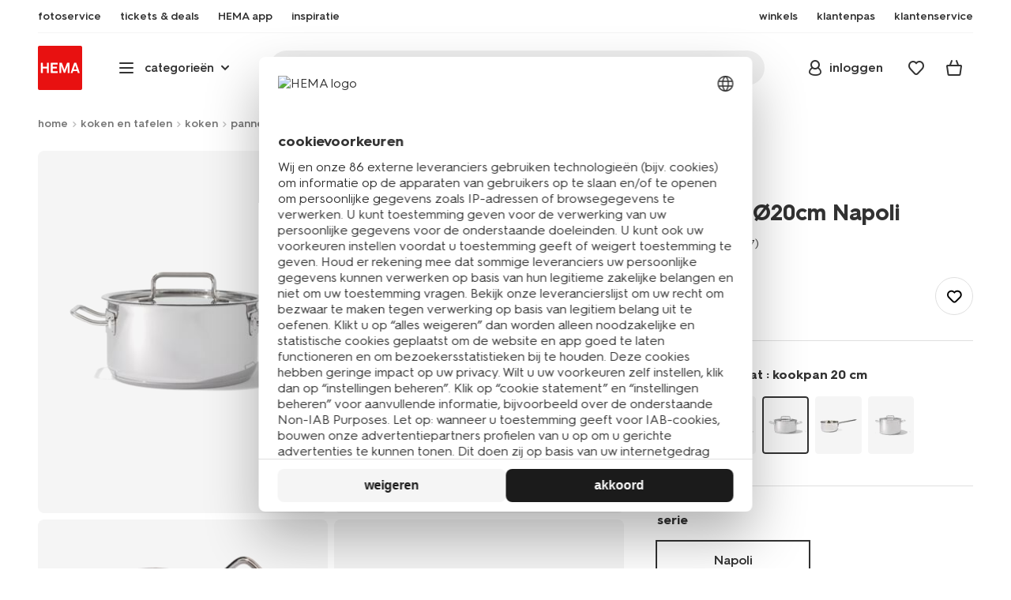

--- FILE ---
content_type: text/html;charset=UTF-8
request_url: https://www.hema.nl/kookpan-20cm-napoli-80190047.html
body_size: 38785
content:
<!doctype html>

<html lang="nl-NL">
<head>
























































































































































































































































































































































































<meta http-equiv="Content-Type" content="text/html; charset=utf-8">



<meta http-equiv="x-ua-compatible" content="ie=edge">
<meta name="viewport" content="width=device-width, initial-scale=1">
<meta name="theme-color" content="#fffffe" media="(prefers-color-scheme: light)">
<meta name="theme-color" content="#373737" media="(prefers-color-scheme: dark)">




<title>



kookpan Ø20cm Napoli - HEMA
</title>








    <link rel="preconnect" href="https://htmsa.hema.nl">










<!-- CSS Stylesheet -->

<link rel="stylesheet" href="/on/demandware.static/Sites-HemaNL-Site/-/nl_NL/v1768818038972/css/style.css">
<script defer src="/on/demandware.static/Sites-HemaNL-Site/-/nl_NL/v1768818038972/lib/vue-2.6.14.min.js"></script>







<link rel="preload" type="font/woff2" as="font" crossorigin="" href="/on/demandware.static/Sites-HemaNL-Site/-/nl_NL/v1768818038972/fonts/HurmeHEMA-Bold.woff2">
<link rel="preload" type="font/woff2" as="font" crossorigin="" href="/on/demandware.static/Sites-HemaNL-Site/-/nl_NL/v1768818038972/fonts/HurmeHEMA-SemiBold.woff2">
<link rel="preload" type="font/woff2" as="font" crossorigin="" href="/on/demandware.static/Sites-HemaNL-Site/-/nl_NL/v1768818038972/fonts/HurmeHEMA-Regular.woff2">
<link rel="preload" type="font/woff2" as="font" crossorigin="" href="/on/demandware.static/Sites-HemaNL-Site/-/nl_NL/v1768818038972/fonts/hemasvgicons.woff2?v=1764676081">




<link rel="shortcut icon" href="/on/demandware.static/Sites-HemaNL-Site/-/default/dw7680e4bb/images/favicon.ico">




<meta property="og:title" content="kookpan &Oslash;20cm Napoli - HEMA">
<meta name="twitter:card" content="kookpan &Oslash;20cm Napoli nodig? Op hema.nl vind je alles om het leven leuker &eacute;n makkelijker te maken. Gratis thuisbezorgd vanaf 25.-">
<meta name="twitter:title" content="kookpan &Oslash;20cm Napoli - HEMA">
<meta property="og:url" content="https://www.hema.nl/koken-tafelen/koken/pannen/kookpannen-soeppannen/kookpan-20cm-napoli-1000025985.html">
<meta property="og:description" content="kookpan &Oslash;20cm Napoli nodig? Op hema.nl vind je alles om het leven leuker &eacute;n makkelijker te maken. Gratis thuisbezorgd vanaf 25.-">
<meta property="og:type" content="product">









<meta property="og:image" content="https://www.hema.nl/dw/image/v2/BBRK_PRD/on/demandware.static/-/Sites-HEMA-master-catalog/default/dw8e9b76dc/product/80190047_01_001.jpg?sw=600&amp;sfrm=png&amp;bgcolor=FFFFFF">
<meta property="og:image:secure_url" content="https://www.hema.nl/dw/image/v2/BBRK_PRD/on/demandware.static/-/Sites-HEMA-master-catalog/default/dw8e9b76dc/product/80190047_01_001.jpg?sw=600&amp;sfrm=png&amp;bgcolor=FFFFFF">




<meta name="title" content="kookpan &Oslash;20cm Napoli - HEMA">
<meta name="description" content="kookpan &Oslash;20cm Napoli nodig? Op hema.nl vind je alles om het leven leuker &eacute;n makkelijker te maken. Gratis thuisbezorgd vanaf 25.-">
<meta name="keywords" content="">











<script type="text/javascript">//<!--
/* <![CDATA[ (head-active_data.js) */
var dw = (window.dw || {});
dw.ac = {
    _analytics: null,
    _events: [],
    _category: "",
    _searchData: "",
    _anact: "",
    _anact_nohit_tag: "",
    _analytics_enabled: "true",
    _timeZone: "Europe/Amsterdam",
    _capture: function(configs) {
        if (Object.prototype.toString.call(configs) === "[object Array]") {
            configs.forEach(captureObject);
            return;
        }
        dw.ac._events.push(configs);
    },
	capture: function() { 
		dw.ac._capture(arguments);
		// send to CQ as well:
		if (window.CQuotient) {
			window.CQuotient.trackEventsFromAC(arguments);
		}
	},
    EV_PRD_SEARCHHIT: "searchhit",
    EV_PRD_DETAIL: "detail",
    EV_PRD_RECOMMENDATION: "recommendation",
    EV_PRD_SETPRODUCT: "setproduct",
    applyContext: function(context) {
        if (typeof context === "object" && context.hasOwnProperty("category")) {
        	dw.ac._category = context.category;
        }
        if (typeof context === "object" && context.hasOwnProperty("searchData")) {
        	dw.ac._searchData = context.searchData;
        }
    },
    setDWAnalytics: function(analytics) {
        dw.ac._analytics = analytics;
    },
    eventsIsEmpty: function() {
        return 0 == dw.ac._events.length;
    }
};
/* ]]> */
// -->
</script>
<script type="text/javascript">//<!--
/* <![CDATA[ (head-cquotient.js) */
var CQuotient = window.CQuotient = {};
CQuotient.clientId = 'bbrk-HemaNL';
CQuotient.realm = 'BBRK';
CQuotient.siteId = 'HemaNL';
CQuotient.instanceType = 'prd';
CQuotient.locale = 'nl_NL';
CQuotient.fbPixelId = '__UNKNOWN__';
CQuotient.activities = [];
CQuotient.cqcid='';
CQuotient.cquid='';
CQuotient.cqeid='';
CQuotient.cqlid='';
CQuotient.apiHost='api.cquotient.com';
/* Turn this on to test against Staging Einstein */
/* CQuotient.useTest= true; */
CQuotient.useTest = ('true' === 'false');
CQuotient.initFromCookies = function () {
	var ca = document.cookie.split(';');
	for(var i=0;i < ca.length;i++) {
	  var c = ca[i];
	  while (c.charAt(0)==' ') c = c.substring(1,c.length);
	  if (c.indexOf('cqcid=') == 0) {
		CQuotient.cqcid=c.substring('cqcid='.length,c.length);
	  } else if (c.indexOf('cquid=') == 0) {
		  var value = c.substring('cquid='.length,c.length);
		  if (value) {
		  	var split_value = value.split("|", 3);
		  	if (split_value.length > 0) {
			  CQuotient.cquid=split_value[0];
		  	}
		  	if (split_value.length > 1) {
			  CQuotient.cqeid=split_value[1];
		  	}
		  	if (split_value.length > 2) {
			  CQuotient.cqlid=split_value[2];
		  	}
		  }
	  }
	}
}
CQuotient.getCQCookieId = function () {
	if(window.CQuotient.cqcid == '')
		window.CQuotient.initFromCookies();
	return window.CQuotient.cqcid;
};
CQuotient.getCQUserId = function () {
	if(window.CQuotient.cquid == '')
		window.CQuotient.initFromCookies();
	return window.CQuotient.cquid;
};
CQuotient.getCQHashedEmail = function () {
	if(window.CQuotient.cqeid == '')
		window.CQuotient.initFromCookies();
	return window.CQuotient.cqeid;
};
CQuotient.getCQHashedLogin = function () {
	if(window.CQuotient.cqlid == '')
		window.CQuotient.initFromCookies();
	return window.CQuotient.cqlid;
};
CQuotient.trackEventsFromAC = function (/* Object or Array */ events) {
try {
	if (Object.prototype.toString.call(events) === "[object Array]") {
		events.forEach(_trackASingleCQEvent);
	} else {
		CQuotient._trackASingleCQEvent(events);
	}
} catch(err) {}
};
CQuotient._trackASingleCQEvent = function ( /* Object */ event) {
	if (event && event.id) {
		if (event.type === dw.ac.EV_PRD_DETAIL) {
			CQuotient.trackViewProduct( {id:'', alt_id: event.id, type: 'raw_sku'} );
		} // not handling the other dw.ac.* events currently
	}
};
CQuotient.trackViewProduct = function(/* Object */ cqParamData){
	var cq_params = {};
	cq_params.cookieId = CQuotient.getCQCookieId();
	cq_params.userId = CQuotient.getCQUserId();
	cq_params.emailId = CQuotient.getCQHashedEmail();
	cq_params.loginId = CQuotient.getCQHashedLogin();
	cq_params.product = cqParamData.product;
	cq_params.realm = cqParamData.realm;
	cq_params.siteId = cqParamData.siteId;
	cq_params.instanceType = cqParamData.instanceType;
	cq_params.locale = CQuotient.locale;
	
	if(CQuotient.sendActivity) {
		CQuotient.sendActivity(CQuotient.clientId, 'viewProduct', cq_params);
	} else {
		CQuotient.activities.push({activityType: 'viewProduct', parameters: cq_params});
	}
};
/* ]]> */
// -->
</script>








<script>
	function extend(a, b) {
		for (var key in b)
			if (b.hasOwnProperty(key))
				a[key] = b[key];
		return a;
	}
	var gtmDataObj = JSON.parse('\u007b\"country\"\u003a\"nl\u002dNL\"\u002c\"environment\"\u003a\"production\"\u002c\"shop\"\u003a\"webshop\"\u002c\"siteId\"\u003a\"002\"\u002c\"pageType\"\u003a\"pdp\"\u002c\"replatform\"\u003a\"new\"\u002c\"ecommerce\"\u003a\u007b\"currencyCode\"\u003a\"EUR\"\u002c\"detail\"\u003a\u007b\"products\"\u003a\u005b\u007b\"name\"\u003a\"kookpan\u0020Ø20cm\u0020Napoli\"\u002c\"id\"\u003a\"1000025982\"\u002c\"variantId\"\u003a\"80190047\"\u002c\"variantGroupSKU\"\u003a\"1000025985\"\u002c\"masterSKU\"\u003a\"1000025982\"\u002c\"isAvailableOnline\"\u003a\"yes\u005flim\"\u002c\"price\"\u003a\"16\u002e89\"\u002c\"stockStatus\"\u003a\"IN\u005fSTOCK\"\u002c\"headgroupCode\"\u003a\"801\"\u002c\"unitName\"\u003a\"COOKING\u0020\u0026\u0020EATING\"\u002c\"headGroupName\"\u003a\"ALUMINIUM\/RVS\u0020ART\u002e\"\u002c\"categoryName\"\u003a\"cooking\u0020\u0026\u0020eating\"\u002c\"colour\"\u003a\"zilver\"\u002c\"unitCode\"\u003a\"CE\"\u002c\"subproductTypename\"\u003a\"kookpan\"\u002c\"eventTag\"\u003a\"empty\"\u002c\"promotionTag\"\u003a\"empty\"\u002c\"promoLabel\"\u003a\"korting\"\u002c\"marketingLabel\"\u003a\"empty\"\u002c\"logoLabel\"\u003a\"empty\"\u002c\"stickerLabel\"\u003a\"empty\"\u002c\"legalLabel\"\u003a\"empty\"\u002c\"leadTime\"\u003a\"empty\"\u002c\"series\"\u003a\"Napoli\"\u002c\"size\"\u003a\"empty\"\u002c\"bvAverageRating\"\u003a\"empty\"\u002c\"category\"\u003a\"COOKING\u0020\u0026\u0020EATING\u007ccooking\u0020\u0026\u0020eating\u007cALUMINIUM\/RVS\u0020ART\u002e\"\u002c\"variantType\"\u003a\"\"\u002c\"categoryCode\"\u003a\"65\"\u002c\"productTypename\"\u003a\"pan\"\u002c\"pictureLoaded\"\u003a1\u007d\u005d\u007d\u007d\u002c\"consentState\"\u003a\u007b\"confirmed\"\u003afalse\u002c\"dps\"\u003a\"\"\u002c\"analytical\"\u003a\"denied\"\u002c\"marketing\"\u003a\"denied\"\u007d\u002c\"itemsInBasket\"\u003a\"0\"\u002c\"productsInBasket\"\u003a\"0\"\u007d');

	//check if appUser cookie and update platform
    var cookies = document.cookie.split(';');
    for (var i = 0; i < cookies.length; i++) {
        var tokens = cookies[i].split('=');
		var cookieKey = tokens[0].trim();
        if (cookieKey == 'appUser') {
            gtmDataObj.platform = 'app';
            break;
        }
	}

	if (!gtmDataObj.platform) {
		gtmDataObj.platform = 'web';
	}

	gtmDataLayer = window.gtmDataLayer || [];

	//push event about skipping step4
	

	

	var gtmUserInfo = JSON.parse('\u007b\"userId\"\u003a\"tuid0007408127e\u002d3e45\u002daba5\u002d444a\u002db20f94a90831\"\u002c\"loginState\"\u003a\"0\"\u002c\"crId\"\u003a\"\"\u002c\"eId\"\u003a\"\"\u002c\"meerHemaMember\"\u003a\"0\"\u002c\"userLoyaltyPoints\"\u003a0\u007d');



	extend(gtmDataObj, gtmUserInfo);
	gtmDataLayer.push(gtmDataObj);

	
		var gtmAddToEditor = JSON.parse('\u007b\"event\"\u003a\"addToEditor\"\u002c\"editorType\"\u003anull\u002c\"productId\"\u003a\"1000025982\"\u002c\"variantId\"\u003a\"80190047\"\u002c\"variantGroupSKU\"\u003a\"1000025985\"\u002c\"masterSKU\"\u003a\"1000025982\"\u002c\"productName\"\u003a\"kookpan\u0020Ø20cm\u0020Napoli\"\u007d');
	

	loggedCustomer = 'false';
</script>



<!-- Google Tag Manager -->
<script type="text/plain" data-usercentrics="Google Tag Manager">(function(a,b,c,d,e){
  a[d]=a[d]||[];
  a[d].push({'gtm.start': new Date().getTime(), event:'gtm.js'});
  var f = b.getElementsByTagName(c)[0],
      j = b.createElement(c);
  j.async = true;
  j.src = 'https://htmsa.hema.nl/htba.js?id=' + e + '&l=' + d;
  f.parentNode.insertBefore(j, f);
})(window,document,'script','gtmDataLayer','TZKLP7T');</script>





<script>
(function(w) {
	var ucInitialized = false;

	// Listen for Usercentrics UI initialization event
	w.addEventListener('UC_UI_INITIALIZED', () => {
		ucInitialized = true;
	});

	w.onload = () => {
		setTimeout(
			() => {
				var gtmLoaded = w.gtmdataLayer?.some(item => item.event === "gtm.js");

				if (!ucInitialized && !gtmLoaded) {

					(function(a,b,c,d,e){
  a[d]=a[d]||[];
  a[d].push({'gtm.start': new Date().getTime(), event:'gtm.js'});
  var f = b.getElementsByTagName(c)[0],
      j = b.createElement(c);
  j.async = true;
  j.src = 'https://htmsa.hema.nl/htba.js?id=' + e + '&l=' + d;
  f.parentNode.insertBefore(j, f);
})(window,document,'script','gtmDataLayer','TZKLP7T');

					if (w.gtmDataLayer) {
						w.gtmDataLayer.push({
							event: 'sendEvent',
							eventCat: 'gtm_fallback'
						});
					}
				}
			},
			Number(2500.0) || 0
		);
	};
})(window);
</script>


<!-- End Google Tag Manager -->





<script>
    var appWebViewInfo = JSON.parse('\u007b\"appWebView\"\u003afalse\u002c\"appUser\"\u003a0\u007d');
    if (appWebViewInfo.appWebView) {
        window.sessionStorage.setItem('appWebViewTab', true);
        window.sessionStorage.setItem('appUser', appWebViewInfo.appUser);
    }
</script>

<!-- Include Tags for the HEMA100 Pages -->






<link rel="canonical" href="https://www.hema.nl/koken-tafelen/koken/pannen/kookpannen-soeppannen/kookpan-20cm-napoli-1000025985.html">














<meta name="robots" content="index, follow">







<script async='async' src='https://securepubads.g.doubleclick.net/tag/js/gpt.js'></script>
<script>
var googletag = googletag || {};
googletag.cmd = googletag.cmd || [];
</script>
<script>
function initAds() {


var adslot = new Array();
googletag.cmd.push(function() {
var mapping1 = googletag.sizeMapping()
.addSize([0, 0], [[300, 250], 'fluid'])
.addSize([792, 0], [[728, 90], [728, 182], 'fluid'])
.addSize([1066, 0], [[728, 90], [970, 250], [971, 194], [970, 90], 'fluid'])
.addSize([1336, 0], [[728, 90], [1240, 248], [970, 250], [970, 90], 'fluid'])
.build();
// Hema_Web - Tags
// Hema_Web - PDP_Mid1 - Lazy Loading
adslot['PDP_Mid1'] =
googletag.defineSlot('/23117949970/Hema_Web/PDP_Mid1', [[300, 250], [728, 90], [728, 182], [970, 250], [971, 194], [1240, 248], [970, 90], 'fluid'], 'PDP_Mid1')
.defineSizeMapping(mapping1)
.addService(googletag.pubads());
// Hema_Web - PDP_Bottom - Lazy Loading
adslot['PDP_Bottom'] =
googletag.defineSlot('/23117949970/Hema_Web/PDP_Bottom', [[300, 250], [728, 90], [728, 182], [970, 250], [971, 194], [1240, 248], [970, 90], 'fluid'], 'PDP_Bottom')
.defineSizeMapping(mapping1)
.addService(googletag.pubads());


googletag.pubads().setTargeting('category1', "koken-en-tafelen");



googletag.pubads().setTargeting('category2', "koken");



googletag.pubads().setTargeting('category3', "pannen, kookpannen");


googletag.pubads().setTargeting('L','NL');
googletag.pubads().enableSingleRequest();
googletag.pubads().collapseEmptyDivs();
googletag.pubads().disableInitialLoad();
googletag.enableServices();
//HERE YOU SET THE NON LAZY LOADING AD UNITS
googletag.pubads().refresh([adslot['PDP_Mid1']], {changeCorrelator: false}); // load this adcall without lazy
// event listener to reinitialize the top slot
window.addEventListener('refreshAdBannerPDP', function(e){
if(googletag) {
googletag.pubads().refresh([adslot['PDP_Mid1']], {changeCorrelator: false});
}
});
googletag.pubads().addEventListener('slotRenderEnded', function(event) {
var slotId = event.slot.getSlotElementId();
var iframes = document.getElementById(slotId).getElementsByTagName('iframe');
if (iframes.length > 0) {
iframes[0].classList.add('retail-bannering-iframe');
}
});
});
var LazyLoading_Tag_IDs = 'PDP_Bottom';

// Code below provided by Morgenfrisk - DO NOT CHANGE
// if there is an issue with the code below, contact Hema/Morgenfrisk for updated code
LazyLoading_Tag_IDs = LazyLoading_Tag_IDs.replace(/\s/g, '');
var lazyElements = LazyLoading_Tag_IDs.split(',');
function checkLazy_tmp(){
for(var i = 0; i < lazyElements.length; i++) {
if(document.getElementById(lazyElements[i]) && !document.getElementById(lazyElements[i]).dataset.isCalled && isAnyPartOfElementInViewport(document.getElementById(lazyElements[i]))) {
document.getElementById(lazyElements[i]).dataset.isCalled = true;
googletag.pubads().refresh([adslot[lazyElements[i]]], {changeCorrelator: false});
console.debug(lazyElements[i]+' adcall is called!')
}
}
}
function isAnyPartOfElementInViewport(el) {
const rect = el.getBoundingClientRect();
const windowHeight = (window.innerHeight || document.documentElement.clientHeight);
const windowWidth = (window.innerWidth || document.documentElement.clientWidth);
const vertInView = (rect.top <= windowHeight+200) && ((rect.top + rect.height) >= 0);
const horInView = (rect.left <= windowWidth) && ((rect.left + rect.width) >= 0);
return (vertInView && horInView);
}
function addEvent_tmp(elm, evType, fn, useCapture) {
if (elm.addEventListener) {
elm.addEventListener(evType, fn, useCapture);
return true;
} else if (elm.attachEvent) {
var r = elm.attachEvent('on' + evType, fn);
return r;
} else {
elm['on' + evType] = fn;
}
}
addEvent_tmp(window,'load', checkLazy_tmp, false);
addEvent_tmp(window,'resize', checkLazy_tmp, false);
addEvent_tmp(window,'scroll', checkLazy_tmp, false);
// end Morgenfrisk code area
}
// event listener for loading ad banners if user consented to marketing cookies
window.addEventListener('adBannerLoaded', function() {
initAds();
window.dispatchEvent(new Event('adBannersInitialized'));
});
</script>




</head>
<body class="">

<script>
    document.body.className += ' ';
</script>






<div class="container">






























































































































































































<script defer src="/on/demandware.static/Sites-HemaNL-Site/-/nl_NL/v1768818038972/js/vue-simplesearch.bundle.js"></script>
<script defer src="/on/demandware.static/Sites-HemaNL-Site/-/nl_NL/v1768818038972/js/vue-mobilelinks.bundle.js"></script>
<script defer src="/on/demandware.static/Sites-HemaNL-Site/-/nl_NL/v1768818038972/js/vue-sustainability.bundle.js"></script>
<div class="skip-links js-skip-links">
<a href="#main-content" class="button button-outline">
<span class="icon font-ico-dart" aria-hidden="true"></span>
ga naar hoofdinhoud
</a>
<a href="#search-fake-button" class="button button-outline">
<span class="icon font-ico-search" aria-hidden="true"></span>
ga naar zoeken
</a>
</div>
<span class="overlay overlay-custom" role="presentation"></span>
<span class="overlay-pdp" role="presentation"></span>

<header class="header  redesign" data-cy="hd-body">
<span class="overlay mobile-header-overlay fullscreen-overlay" role="presentation"></span>
<div class="wrap">
<button class="btn menu-toggle" data-cy="hd-ctgry-open" aria-label="toggle menu" type="button">
<span class="icon font-ico-hamburger" aria-hidden="true"></span>
</button>
<div class="nav-wrap clearfix">
<div class="bottom-nav">
<div class="logo-container">
<a href="https://www.hema.nl/" class="logo" data-cy="hd-hema-logo">
<img src="https://www.hema.nl/on/demandware.static/Sites-HemaNL-Site/-/default/dw79a2a71c/images/logo.svg" fetchpriority="high" alt="Hema log" width="56" height="56" loading="eager">
</a>
</div>
<div class="categories-wrap" data-cy="hd-ctgry-dropdown">
<span class="btn dropdown categories-btn categories-btn--fake" data-cy="mob-hd-menu-btn" aria-hidden="true">
<span class="icon font-ico-hamburger" aria-hidden="true"></span>
<span>categorie&euml;n</span>
<span class="icon font-ico-arrow-down-new" aria-hidden="true"></span>
</span>
<nav class="main-nav" data-cy="mob-menu-body">
<div class="navigation">
<div class="menu-header">
<a class="menu-header-logo-link" href="https://www.hema.nl/">
<img class="menu-header-logo" width="70" height="70" src="https://www.hema.nl/on/demandware.static/Sites-HemaNL-Site/-/default/dw79a2a71c/images/logo.svg" fetchpriority="high" alt="Hema">
</a>
<button class="menu-close js-menu-close" aria-label="Close category menu" data-cy="" type="button">
<span class="icon font-ico-close" aria-hidden="true"></span>
</button>
</div>
<div class="level-1 sliding-menu">
<div class="top-links js-gtm-mainnav js-accissility-top-links" data-gtmmenu="top">
<span class="h4 show">nog meer HEMA</span>
<div class="wrap">















<div class="content-asset"><!-- dwMarker="content" dwContentID="b47456b0f3cba822211c7ab3e5" -->
<ul>
	<li><a data-cy="hd-photo-service" href="https://foto.hema.nl/" target="_blank"><i class="icon font-ico-photo"></i><span>fotoservice</span></a>
	</li>
	<!--<li><a data-cy="hd-gift-cards" href="https://cadeaukaart.hema.nl/" target="_blank"><i class="icon font-ico-ticket"></i><span>cadeaukaart</span></a></li>-->
	
       <li><a data-cy="hd-tickets" href="https://tickets.hema.nl/" target="_blank"><i class="icon font-ico-ticket"></i><span>tickets & deals</span></a></li>

	<li><a href="/i/app"><i class="icon font-ico-mobile"></i><span>HEMA app</span></a></li>

	<li class="last-left"><a data-cy="hd-inspiration" href="/inspiratie"><i class="icon font-ico-caffee"></i><span>inspiratie</span></a>
	</li>
	
	<li><a href="/winkel-zoeken"><i class="icon font-ico-location"></i><span>winkels</span></a>
	</li>
<!--	<li><a href="/folder"><i class="icon font-ico-folder"></i><span>folder</span></a> -->
	</li>
	<li><a href="/pas"><i class="icon font-ico-pass"></i><span>klantenpas</span></a>
	</li>
	<li class="last-in-row"><a data-cy="hd-our-cstmr-service" href="/klantenservice"><i class="icon font-ico-support"></i><span>klantenservice</span></a>
	</li>
</ul>
</div> <!-- End content-asset -->








</div>
</div>
<div class="category-menu-container">
<button type="button" class="btn categories-btn js-acc-categories-btn" aria-label="Press enter to open the menu. Navigate through the menu with arrows.">
<span class="icon font-ico-hamburger" aria-hidden="true"></span>
<span>categorie&euml;n</span>
<span class="icon font-ico-arrow-down-new" aria-hidden="true"></span>
</button>
<span class="menu-container-overlay" aria-hidden="true"></span>
<div class="nav-category-menu js-gtm-mainnav" data-gtmmenu="main">

	 


	






























































































































































































<ul class="category-tree clearfix">
    <li class="body bold level-1-title">categorieën</li>
    <li flyout-ref="init" data-flyout-ref="init" class="li-init">&nbsp;</li>

	<li flyout-ref="flyout-nieuw-en-populair" data-flyout-ref="flyout-nieuw-en-populair"><a href="https://www.hema.nl/nieuw"><img width=36 height=39 alt="nieuw" class="cat-img" src="https://www.hema.nl/on/demandware.static/-/Sites/nl_NL/dwec314776/home/header-navigatie/HEMA-categoryslider-2023-280x280-nieuw.jpg" /><span class="text body">nieuw en populair</span></a></li>

	<li flyout-ref="flyout-baby" data-flyout-ref="flyout-baby"><a href="https://www.hema.nl/baby"><img width=36 height=39 alt="baby" class="cat-img" src="https://www.hema.nl/on/demandware.static/-/Sites/nl_NL/dwa32638dc/home/header-navigatie/HEMA-2025-categoryslider-280x280-wk39-baby.jpg" /><span  class="text body">baby</span></a></li>

	<li flyout-ref="flyout-kind" data-flyout-ref="flyout-kind"><a href="https://www.hema.nl/kind"><img width=36 height=39 alt="kind" class="cat-img" src="https://www.hema.nl/on/demandware.static/-/Sites/nl_NL/dwf062f26e/home/header-navigatie/HEMA-2025-categoryslider-280x280-wk39-kind.jpg" /><span class="text body">kind</span></a></li>

	<li flyout-ref="flyout-dames" data-flyout-ref="flyout-dames"><a href="https://www.hema.nl/dames"><img width=36 height=39 alt="dames" class="cat-img" src="https://www.hema.nl/on/demandware.static/-/Sites/nl_NL/dwca473a2b/home/header-navigatie/HEMA-2025-categoryslider-280x280-wk39-dames.jpg" /><span class="text body">dames</span></a></li>

	<li flyout-ref="flyout-heren" data-flyout-ref="flyout-heren"><a href="https://www.hema.nl/heren"><img width=36 height=39 alt="heren" class="cat-img" src="https://www.hema.nl/on/demandware.static/-/Sites/nl_NL/dw621932dc/home/header-navigatie/HEMA-2025-categoryslider-280x280-wk4142-kleding3.jpg" /><span class="text body">heren</span></a></li>

	<li flyout-ref="flyout-wonen-slapen" data-flyout-ref="flyout-wonen-slapen"><a href="https://www.hema.nl/wonen-slapen"><img width=36 height=39 alt="wonen-slapen" class="cat-img" src="https://www.hema.nl/on/demandware.static/-/Sites/nl_NL/dwbaa74a5b/home/header-navigatie/HEMA-2025-categoryslider-280x280-wk39-WS.jpg" /><span class="text body">wonen en slapen</span></a></li>

	<li flyout-ref="flyout-eten-drinken" data-flyout-ref="flyout-eten-drinken"><a href="https://www.hema.nl/eten-drinken"><img width=36 height=39 alt="eten-drinken" class="cat-img" src="https://www.hema.nl/on/demandware.static/-/Sites/nl_NL/dw0eafde3e/eten-drinken/catlist-menu/HEMA-2025-categoryslider-280x280-wk43-44-appeltaart.jpg" /><span class="text body">taart, eten en drinken</span></a></li>

	<li flyout-ref="flyout-school-kantoor" data-flyout-ref="flyout-school-kantoor"><a href="https://www.hema.nl/vrije-tijd-kantoor"><img width=36 height=39 alt="vrije-tijd-kantoor" class="cat-img" src="https://www.hema.nl/on/demandware.static/-/Sites/nl_NL/dwd9716a09/home/header-navigatie/HEMA-2025-categoryslider-280x280-wk5-6-vrije-tijd-en-kantoor.jpg" /><span class="text body">vrije tijd en kantoor</span></a></li>

	<li flyout-ref="flyout-koken-tafelen" data-flyout-ref="flyout-koken-tafelen"><a href="https://www.hema.nl/koken-tafelen"><img width=36 height=39 alt="koken-tafelen" class="cat-img" src="https://www.hema.nl/on/demandware.static/-/Sites/nl_NL/dw448181a2/koken-tafelen/cat-slider/HEMA-2024-categoryslider-280x280-wk11-12-koken.jpg" /><span class="text body">koken en tafelen</span></a></li>

<!-- 	<li flyout-ref="flyout-huishouden" data-flyout-ref="flyout-huishouden"><a href="https://www.hema.nl/wonen-slapen/huishouden"><img width=36 height=39 alt="huishouden" class="cat-img" src="https://www.hema.nl/on/demandware.static/-/Sites/nl_NL/dw472c1304/wonen-slapen/cat-slider/HEMA-2024-categoryslider-280x280-wk04-huishouden.jpg" /><span class="text body">huishouden</span></a></li> -->

	<li flyout-ref="flyout-feest-cadeau" data-flyout-ref="flyout-feest-cadeau"><a href="https://www.hema.nl/cadeau"><img width=36 height=39 alt="feest-cadeau" class="cat-img" src="https://www.hema.nl/on/demandware.static/-/Sites/nl_NL/dwf01c2181/home/header-navigatie/HEMA-2025-categoryslider-280x280-wk5-6-feest-en-cadeau.jpg" /><span class="text body">feest en cadeau</span></a></li>

	<li flyout-ref="flyout-mooi-gezond" data-flyout-ref="flyout-mooi-gezond"><a href="https://www.hema.nl/mooi-gezond"><img width=36 height=39 alt="mooi-gezond" class="cat-img" src="https://www.hema.nl/on/demandware.static/-/Sites/nl_NL/dw262ec388/home/header-navigatie/HEMA-2025-categoryslider-280x280-wk5-6-mooi-en-gezond.jpg" /><span class="text body">mooi en gezond</span></a></li>

	<li flyout-ref="flyout-speelgoed" data-flyout-ref="flyout-speelgoed"><a href="https://www.hema.nl/speelgoed-hobby"><img width=36 height=39 alt="speelgoed" class="cat-img" src="https://www.hema.nl/on/demandware.static/-/Sites/nl_NL/dw994fc272/home/header-navigatie/HEMA-2025-categoryslider-280x280-wk4142-speelgoed2.jpg" /><span class="text body">speelgoed en hobby</span></a></li>

       <li flyout-ref="flyout-fotoservice" data-flyout-ref="flyout-fotoservice"><a href="https://foto.hema.nl/" target="_blank"><img width=36 height=39 alt="fotoservice" class="cat-img" src="https://www.hema.nl/on/demandware.static/-/Sites/nl_NL/dw5269646d/home/header-navigatie/HEMA-2023-categoryslider-280x280-wk24-foto.jpg" /><span class="text body">fotoservice</span></a></li>    

      <!-- <li flyout-ref="flyout-vriendenprijsjes" data-flyout-ref="flyout-vriendenprijsjes"><a href="https://tickets.hema.nl/" target="_blank"><img width=36 height=39 alt="vriendenprijsjes" class="cat-img" src="https://www.hema.nl/on/demandware.static/-/Sites/nl_NL/dwf18330b9/home/header-navigatie/HEMA-2024-categoryslider-280x280-vriendenprijsjes.jpg" /><span class="text body">vriendenprijsjes</span></a></li> -->

<li flyout-ref="flyout-sale" data-flyout-ref="flyout-sale"><a href="https://www.hema.nl/sale"><img width=36 height=39 alt="sale" class="cat-img" src="https://www.hema.nl/on/demandware.static/-/Sites/nl_NL/dw920e6d4b/home/header-navigatie/HEMA-2023-categoryslider-280x280-wk13-sale.jpg" /><span class="text body">sale</span></a></li>

	<li flyout-ref="flyout-aanbiedingen" data-flyout-ref="flyout-aanbiedingen"><a href="https://www.hema.nl/aanbiedingen"><img width=36 height=39 alt="aanbiedingen" class="cat-img" src="https://www.hema.nl/on/demandware.static/-/Sites/nl_NL/dwb968d7e3/home/header-navigatie/HEMA-categoryslider-2023-280x280-aanbiedingen.jpg" /><span class="text body">aanbiedingen</span></a></li>




</ul>






























































































































































































 
	
</div>
</div>
<div id="vue-mobile-links" class="login-info">
<span class="h4">mijn HEMA</span>
<div class="login-info-links js-gtm-mainnav" data-gtmmenu="top">




























































































































































































<mobile-menu-links
customerregistered="false"
loginshowurl="https://www.hema.nl/on/demandware.store/Sites-HemaNL-Site/nl_NL/Login-Show?original=%2fkookpan-20cm-napoli-80190047%2ehtml"
accountshowurl="https://www.hema.nl/mijn-hema/account"
wishlistshowurl="https://www.hema.nl/wishlist"
wishlistitems="0">
</mobile-menu-links>
</div>
</div>
</div>
</div>
</nav>
</div>
<div class="search-wrap redesign">
<button class="search-fake js-search-open" id="search-fake-button" data-cy="open-search-overlay" type="button">
<span class="search-fake-input body js-search-fake-input" data-placeholder="waar ben je naar op zoek?">waar ben je naar op zoek?</span>
<span class="icon font-ico-search" aria-hidden="true"></span>
<span class="search-open" aria-hidden="true"></span>
</button>
</div>
<div class="header-actions">





























































































































































































<div class="profile-wrap">


<a class="btn-login js-login-button-desktop" href="https://www.hema.nl/mijn-hema/account" data-cy="hd-profile">
<span class="icon font-ico-profile-round" aria-hidden="true"></span>
<span class="profile-name">inloggen</span>
</a>

<input type="hidden" name="isCustomerLoggedIn" id="isCustomerLoggedIn" data-is-logged-in="false">
</div>
<div class="favorites-wrap ">
<a class="favorites-btn js-header-favorites" href="https://www.hema.nl/wishlist" data-cy="hd-fvrt" data-favorite-count="0" aria-label="Wish list">
<span class="icon font-ico-heart" aria-hidden="true"></span>
</a>
</div>


<div class="minicart-btn js-minicart-btn" data-cy="minicart-open">






























































































































































































<div class="js-added-products hidden">null</div>



<div class="inner redesign empty-minicart">

<a href="https://www.hema.nl/cart" title="bekijk je winkelmandje" class="btn cart-btn " data-cy="hd-mc">
<span class="cart-icon">
<span class="icon font-ico-cart"></span>
<span class="items body bold">0</span>
</span>
</a>
<input type="hidden" class="js-product-quantity" name="product-quantity" value="">
<input type="hidden" class="js-quantity-specific-product" name="quantity-specific-product" value="">
<input type="hidden" class="js-quantity-before-changing" name="quantity-before-changing" value="">


<div class="minicart js-minicart-container" data-productsinbasket="0" data-itemsinbasket="0" data-currencycode="" role="dialog" aria-modal="true" hidden>
<div class="minicart-top">
<span class="h2">winkelmandje</span>
</div>
<button class="close-minicart js-close-minicart" type="button">sluiten</button>
<div class="empty-cart empty-cart--mini">















<div class="content-asset"><!-- dwMarker="content" dwContentID="723de5387323e349eaa295e144" -->
<div class="empty-cart-top">
	<img alt="emty cart image" src="https://www.hema.nl/on/demandware.static/-/Sites-HemaNL-Library/nl_NL/dw682c9a41/empty-cart.jpg">
	<h3 class="h4">je winkelmandje is nog leeg...</h3>
</div>
<div class="empty-cart-bottom">
	<a href="https://www.hema.nl/on/demandware.store/Sites-HemaNL-Site/nl_NL/Login-Show?original=%2fcart" class='btn button-login button-green button-large'>log in om winkelmand te bekijken</a>
	<button class="link js-close-minicart" type="button">verder winkelen</button>
</div>
</div> <!-- End content-asset -->








</div>
</div>

</div>

<div class="cart-abandoned-reminder js-cart-abandoned-reminder hidden" data-cy="abandoned-cart-message">
    <span class="message">psst... er zit nog iets in je mandje</span>
</div>

</div>


<div class="modal-overlay new-modal-overlay js-account-minilogin-overlay" aria-hidden="true"></div>
<div class="account-minilogin new-modal redesign" hidden>
<button class="close-modal js-account-minilogin-modal-close" type="button">
<span class="font-ico-remove-round" aria-hidden="true"></span>
<span class="visually-hidden">global.close</span>
</button>
<div class="new-modal-body js-modal-body account-minilogin-body js-account-minilogin-body">



























































































































































































<span class="h2 account-login-heading">inloggen</span>
<h4 class="account-login-text h5">bestaande klant</h4>
<div class="basket-title-wrap redesign js-login-block">
<div class="message-block error-message-block error-message-block-warning hidden">
<span class="font-ico-warning" aria-hidden="true"></span>
<div class="error-message-body">
<span class="js-login-error-message body">&Eacute;&eacute;n of meerdere velden zijn niet correct ingevuld</span>
<a class="error-message-block-link js-forgot-password-link js-reset-password link hidden" href="javascript:;">wachtwoord vergeten?</a>
</div>
<button class="error-message-block-btn js-remove-error-msg-btn" type="button" aria-label="Close error message">
<span class="font-ico-close" aria-hidden="true"></span>
</button>
</div>
</div>
<div class="form">
<form id="dwfrm_login" class="js-login-modal-form login-modal-form js-validate-form">


<div class="form-wrapper" data-formgroup-id="login">
	
		
			
			<div class="form-group-wrapper" data-country-id="default">
				
					<fieldset class="form-row ">
						<legend class="visually-hidden">login</legend>
						
							
								
								


<div class="inner inner-full animated-label required">




<label for="dwfrm_login_username_default"><span class="label">e-mailadres</span></label>


<div class="input-wrap password-field js-email-field">
<div class="input-wrap--inner">
<span class="input-icon email-icon" aria-hidden="true"></span>
<input class="input-text required js-login-username-input" type="email"  id="dwfrm_login_username_default"  name="dwfrm_login_username" value="" regex="^[\w.%+-]+@(?:[a-zA-Z0-9-]+\.)+[a-zA-Z]{2,}$" autocomplete='off' minlength='6' maxlength='255' placeholder='e-mailadres' >
</div>

</div>






</div>

								
							
						
					</fieldset>
				
					<fieldset class="form-row ">
						<legend class="visually-hidden">login</legend>
						
							
								
								


<div class="inner inner-full animated-label required">




<label for="dwfrm_login_password_default"><span class="label">wachtwoord*</span></label>


<div class="input-wrap password-field">
<div class="input-wrap--inner">
<span class="input-icon pass-icon"></span>
<input class="input-text show-pass js-show-pass default-regex required js-login-password-input" type="password"  id="dwfrm_login_password_default"  name="dwfrm_login_password" value="" autocomplete='off' minlength='8' maxlength='255' data-msg-minlength='wachtwoord is te kort, voer een wachtwoord in van minimaal 8 karakters' placeholder='wachtwoord' >
<span class="input-icon show-pass-btn"></span>
</div>

</div>







</div>

								
							
						
					</fieldset>
				
			</div>
		
	

	<div class="hidden js-hidden-source">
		<div class="form-caption custom-form-caption js-custom-postal-tip"><small></small></div>
		<div class="address-suggestion js-address-result">
			<span class="js-result"></span>
		</div>
		<div class="js-address-error visually-hidden">
			<span class="error">We herkennen de combinatie van je postcode en huisnummer niet. Wil je deze controleren?</span>
		</div>
	</div>
</div>

<div class="form-row">
<button type="button" class="color-grey-darker link js-forgot-password-link">wachtwoord vergeten?</button>
</div>
<button type="submit" class="btn button-login button-green button-large js-validate-button js-login-button">inloggen</button>

<div id="js-login-recaptcha" class="recaptcha" data-loadcaptcha="true"></div>

<input type="hidden" name="csrf_token" value="W8oA8T78HrpB_4TaOCdkiRBDaxpVcCG4c_eHf6QIGgKxbfMEmgaBkAgZcBrHSHQFPNlxDCWG-nUM6ve0sqDNkcaB0KY75qwHKl1A9C0lHonnoP5n92eVOXJIFvLKm4TerajvLpEcGGprY27ieNvaEu7Ngnmb4yQWX3Ga0w2X9r332J3BuDE=">
</form>
</div>
<div class="account-login-subheader-wrap hidden" aria-hidden="true">
<p class="account-login-subheader">
<span>of</span>
</p>
</div>
<div class="js-without-account-button without-account-button hidden" aria-hidden="true">
<a class="btn button-login button-transparent button-large js-guest-gtm" href="/shipping">bestellen als gast</a>
</div>
<div class="account-login-subheader-wrap" aria-hidden="true">
<p class="account-login-subheader">
<span>of</span>
</p>
</div>
<div class="login-box-content-wrap js-modal-body">
<div class="basket-title-wrap redesign js-register-block">
<div class="message-block error-message-block error-message-block-warning hidden">
<span class="font-ico-warning" aria-hidden="true"></span>
<div class="error-message-body">
<span class="js-error-message body"></span>
</div>
<button class="error-message-block-btn js-remove-error-msg-btn" type="button" aria-label="Close error message">
<span class="font-ico-close" aria-hidden="true"></span>
</button>
</div>
</div>
<h5 class="account-login-text h5">nieuw bij HEMA, maak HEMA pas aan</h5>
<div class="login-box-content clearfix">













<div class="content-asset"><!-- dwMarker="content" dwContentID="6b4316567a98b6a6fa1e03f47c" -->
<ul class="login-guest-list">
	<li>
		<span class="ico-checked-wrap">
<i class="font-ico-checked"></i>

		</span>
		<span class="color-grey-dark">start met 10% korting</span>
	</li>
	<li>
		<span class="ico-checked-wrap">
<i class="font-ico-checked"></i>

		</span>
		<span class="color-grey-dark">spaar met elke euro 1 punt</span>
	</li>
	<li>
		<span class="ico-checked-wrap">
<i class="font-ico-checked"></i>

		</span>
		<span class="color-grey-dark">een gratis tompouce op je verjaardag</span>
	</li>
</ul>
</div> <!-- End content-asset -->







<form id="dwfrm_login_register" class="js-preregister-form js-validate-form">
<div class="form">


<div class="form-wrapper" data-formgroup-id="preregister">
	
		
			
			<div class="form-group-wrapper" data-country-id="default">
				
					<fieldset class="form-row ">
						<legend class="visually-hidden">preregister</legend>
						
							
								
								


<div class="inner inner-full animated-label required">




<label for="dwfrm_preregister_username_default"><span class="label">e-mailadres</span></label>


<div class="input-wrap password-field js-email-field">
<div class="input-wrap--inner">
<span class="input-icon email-icon" aria-hidden="true"></span>
<input class="input-text required js-register-username-input" type="email"  id="dwfrm_preregister_username_default"  name="dwfrm_preregister_username" value="" regex="^[\w.%+-]+@(?:[a-zA-Z0-9-]+\.)+[a-zA-Z]{2,}$" autocomplete='off' minlength='6' maxlength='255' placeholder='e-mailadres' >
</div>

</div>






</div>

								
							
						
					</fieldset>
				
			</div>
		
	

	<div class="hidden js-hidden-source">
		<div class="form-caption custom-form-caption js-custom-postal-tip"><small></small></div>
		<div class="address-suggestion js-address-result">
			<span class="js-result"></span>
		</div>
		<div class="js-address-error visually-hidden">
			<span class="error">We herkennen de combinatie van je postcode en huisnummer niet. Wil je deze controleren?</span>
		</div>
	</div>
</div>

<fieldset class="form-row form-row-button">
<legend class="visually-hidden">dwfrm_preregister_register</legend>
<button type="submit" class="btn button-transparent button-large js-register-button js-validate-button" value="maak een account aan" name="dwfrm_preregister_register">
account aanmaken
</button>
</fieldset>
<input type="hidden" name="csrf_token" value="o1Z0kqxTqarXkylQL_JEvzQbRwfSQjqtAQ-tYgOyNiH955w_sjmGM0-bciHDi5_vVfCBjdXGUYKFfCDbe1YRR468hrs_eLtEpjMXTPLxXCfiDad4qIYh6jIh54L3BqNLbJ1m8Fn_4c4uLWBOUhTMSBPz_SNU7KIF2RH6BoJnZv-Dv849kVA=">
<input type="hidden" name="createAccountFlag" value="true">
<input type="hidden" name="isCart" value="false">
</div>
</form>
</div>
</div>
</div>
</div>



























































































































































































<div class="modal-overlay new-modal-overlay js-password-modal-overlay" aria-hidden="true"></div>
<div class="new-modal js-password-modal password-modal redesign" hidden>
	
	<div class="new-modal-body js-modal-body forgot-password-body js-forgot-password-body">
		<div class="basket-title-wrap redesign js-password-change-error-block hidden">
			<div class="message-block error-message-block error-message-block-warning">
				<span class="font-ico-warning" aria-hidden="true"></span>
				<div class="error-message-body">
					<span class="js-password-error-message body">E&eacute;n of meer velden zijn niet goed ingevuld</span>
				</div>
				<button class="error-message-block-btn js-remove-error-msg-btn" type="button" aria-label="remove message">
					<span class="font-ico-close" aria-hidden="true"></span>
				</button>
			</div>
		</div>
		<h3 class="forgot-password-heading">wachtwoord vergeten?</h3>
		<p class="forgot-password-text body">Vul hieronder je e-mailadres in. Dan sturen wij je een e-mail met een link zodat je een nieuw wachtwoord kunt instellen.<br><br>LET OP: dit kan even duren, check ook je SPAM folder.</p>
		<form id="dwfrm_forgotpassword" class="js-forgot-password-form js-validate-form" novalidate="novalidate">
			<div class="form">
				

<div class="form-wrapper" data-formgroup-id="forgotpassword">
	
		
			
			<div class="form-group-wrapper" data-country-id="default">
				
					<fieldset class="form-row ">
						<legend class="visually-hidden">forgotpassword</legend>
						
							
								
								


<div class="inner inner-full animated-label required">




<label for="dwfrm_forgotpassword_email_default"><span class="label">e-mailadres</span></label>


<div class="input-wrap password-field js-email-field">
<div class="input-wrap--inner">
<span class="input-icon email-icon" aria-hidden="true"></span>
<input class="input-text required js-forgot-password-email-input" type="email"  id="dwfrm_forgotpassword_email_default"  name="dwfrm_forgotpassword_email" value="" regex="^[\w.%+-]+@(?:[a-zA-Z0-9-]+\.)+[a-zA-Z]{2,}$" autocomplete='off' maxlength='255' data-msg-required='e-mailadres is een verplicht veld' data-msg-email='dit e-mailadres is niet geldig' placeholder='e-mailadres' >
</div>

</div>






</div>

								
							
						
					</fieldset>
				
			</div>
		
	

	<div class="hidden js-hidden-source">
		<div class="form-caption custom-form-caption js-custom-postal-tip"><small></small></div>
		<div class="address-suggestion js-address-result">
			<span class="js-result"></span>
		</div>
		<div class="js-address-error visually-hidden">
			<span class="error">We herkennen de combinatie van je postcode en huisnummer niet. Wil je deze controleren?</span>
		</div>
	</div>
</div>

				<div class="form-row-inner">
					<button class="btn button-large button-green js-reset-password-button js-validate-button" type="submit">
						wachtwoord aanvragen
					</button>
					<input type="hidden" name="csrf_token" value="LO0cOByJ84rTdScmdO8L1RoOf9qkEXCE8rIt1rjc-kMyrMqDNv9-eePJWS4Mskt4H2_Rx5_t5s-7K7KOgW5LgYWWW5o7duDOA9pVIB0SJupQMe6ekYqnuNGZ-LpsxkrQlSm1pShGS0lnRW_dROLF2W5TqUvtuvGyu-p036qQ2XPdUdDtkFo=">
				</div>
			</div>
			<input type="hidden" name="forgotPasswordFlag" value="true">
		</form>
		<button class="forgot-password-return-btn js-return-back" type="button">
			<span class="font-ico-back" aria-hidden="true"></span>
			terug
		</button>
	</div>
</div>

</div>
<div class="mobile-cart-added redesign" data-disable-auto-hide="false" data-cy="added-to-cart-msg-modal">
<span class="text js-single-product hidden body bold">
<span class="text-icon" aria-hidden="true"></span>
artikel toegevoegd
</span>
<span class="text js-multiple-product hidden body bold">
<span class="text-icon" aria-hidden="true"></span>
artikelen toegevoegd
</span>
<button class="close-message js-close-btn" data-cy="added-to-cart-msg-modal-close-btn" type="button">
sluiten
</button>
<div class="clear" aria-hidden="true"></div>
<button class="btn js-mobile-cart-added-button button btn-added" data-cy="added-to-cart-msg-modal-continue-btn" type="button">
verder winkelen
</button>
<a class="color-grey-darker js-mobile-cart-added-gotocart link btn-added-gotocart" href="https://www.hema.nl/cart" data-cy="added-to-cart-msg-modal-cart-btn">
naar winkelmandje
</a>
</div>
</div>
</div>
</div>

<div id="vue-simple-search" class="search-container">
<div class="search-overlay-shadow js-search-overlay-shadow" role="presentation"></div>
<div class="search-header">
<div class="wrap">
<div class="search-header-container">
<div class="logo-container">
<a href="https://www.hema.nl/" class="logo">
<img src="https://www.hema.nl/on/demandware.static/Sites-HemaNL-Site/-/default/dw79a2a71c/images/logo.svg" fetchpriority="high" alt="Hema" width="56" height="56" loading="eager">
</a>
</div>
<simple-search locale="nl_NL" search="https://www.hema.nl/search?lang=nl_NL" searchquery=""></simple-search>
<div class="search-close-container">
<button class="search-close js-search-cancel">
<span class="text">annuleren</span>
<span class="icon font-ico-cancel" aria-hidden="true"></span>
<span class="icon font-ico-back" aria-hidden="true"></span>
</button>
</div>
</div>
</div>
</div>
</div>
</header>
<div class="js-snackbar info-snackbar redesign">
	<div class="general-info-box">
		<span class="js-snackbar-icon ico font-ico-check2" aria-hidden="true"></span>
		<div class="snackbar-inner">
			<p class="snackbar-content"></p>
			<button class="snackbar-undo js-remove-undo link hidden" type="button" aria-label="Undo removal"></button>
		</div>
		<button class="js-close-snackbar-message close-remove-product-message" type="button">
			<span class="font-ico-remove-round" aria-hidden="true"></span>
			<span class="visually-hidden">
				verwijder
			</span>
		</button>
	</div>
</div>


<main class="content pdp-page clearfix" id="main-content">

































































































































































































<div id="browser-check" class="browser-check">
<noscript>
<div class="browser-check-wrap">
<div class="browser-compatibility-alert">
<p>De JavaScript-functie van je browser is uitgeschakeld. Schakel deze in om te profiteren van alle functies van deze site.</p>
</div>
</div>
</noscript>
</div>
































































































































































































<input type="hidden" name="categoryID" value="koken-tafelen_koken_pannen-schalen_kookpannen">
<script type="text/javascript">//<!--
/* <![CDATA[ (viewCategory-active_data.js) */
dw.ac.applyContext({category: "koken-tafelen_koken_pannen-schalen_kookpannen"});
/* ]]> */
// -->
</script>



<div class="breadcrumb">



























































































































































































<div class="breadcrumb-item">

<a class="breadcrumb-link js-breadcrumb-link" href="https://www.hema.nl/" title="ga naar home">home</a>

</div>































































































































































































<div class="breadcrumb-item">

<a class="breadcrumb-link js-breadcrumb-link" href="https://www.hema.nl/koken-tafelen" title="ga naar koken en tafelen">koken en tafelen</a>

</div>





























































































































































































<div class="breadcrumb-item">

<a class="breadcrumb-link js-breadcrumb-link" href="https://www.hema.nl/koken-tafelen/koken" title="ga naar koken">koken</a>

</div>





























































































































































































<div class="breadcrumb-item">

<a class="breadcrumb-link js-breadcrumb-link" href="https://www.hema.nl/koken-tafelen/koken/pannen" title="ga naar pannen">pannen</a>

</div>





























































































































































































<div class="breadcrumb-item">

<a class="breadcrumb-link js-breadcrumb-link" href="https://www.hema.nl/koken-tafelen/koken/pannen/kookpannen-soeppannen" title="ga naar kookpannen">kookpannen</a>

</div>




</div>

<div class="main-content full-width">




<!-- CQuotient Activity Tracking (viewProduct-cquotient.js) -->
<script type="text/javascript">//<!--
/* <![CDATA[ */
(function(){
	try {
		if(window.CQuotient) {
			var cq_params = {};
			cq_params.product = {
					id: '1000025982',
					sku: '80190047',
					type: '',
					alt_id: ''
				};
			cq_params.realm = "BBRK";
			cq_params.siteId = "HemaNL";
			cq_params.instanceType = "prd";
			window.CQuotient.trackViewProduct(cq_params);
		}
	} catch(err) {}
})();
/* ]]> */
// -->
</script>
<script type="text/javascript">//<!--
/* <![CDATA[ (viewProduct-active_data.js) */
dw.ac._capture({id: "80190047", type: "detail"});
/* ]]> */
// -->
</script>

<input type="hidden" class="js-title" value="kookpan &Oslash;20cm Napoli - HEMA" >
<div id="pdpMain" class="js-gtmproduct " data-productid="80190047" data-basketvalue="0.0" data-gtmproduct="{&quot;name&quot;:&quot;kookpan &Oslash;20cm Napoli&quot;,&quot;id&quot;:&quot;1000025982&quot;,&quot;variantId&quot;:&quot;80190047&quot;,&quot;variantGroupSKU&quot;:&quot;1000025985&quot;,&quot;masterSKU&quot;:&quot;1000025982&quot;,&quot;isAvailableOnline&quot;:&quot;yes_lim&quot;,&quot;price&quot;:&quot;16.89&quot;,&quot;stockStatus&quot;:&quot;IN_STOCK&quot;,&quot;headgroupCode&quot;:&quot;801&quot;,&quot;unitName&quot;:&quot;COOKING &amp; EATING&quot;,&quot;headGroupName&quot;:&quot;ALUMINIUM/RVS ART.&quot;,&quot;categoryName&quot;:&quot;cooking &amp; eating&quot;,&quot;colour&quot;:&quot;zilver&quot;,&quot;unitCode&quot;:&quot;CE&quot;,&quot;subproductTypename&quot;:&quot;kookpan&quot;,&quot;eventTag&quot;:&quot;empty&quot;,&quot;promotionTag&quot;:&quot;empty&quot;,&quot;promoLabel&quot;:&quot;korting&quot;,&quot;marketingLabel&quot;:&quot;empty&quot;,&quot;logoLabel&quot;:&quot;empty&quot;,&quot;stickerLabel&quot;:&quot;empty&quot;,&quot;legalLabel&quot;:&quot;empty&quot;,&quot;leadTime&quot;:&quot;empty&quot;,&quot;series&quot;:&quot;Napoli&quot;,&quot;size&quot;:&quot;empty&quot;,&quot;bvAverageRating&quot;:&quot;empty&quot;,&quot;category&quot;:&quot;COOKING &amp; EATING|cooking &amp; eating|ALUMINIUM/RVS ART.&quot;,&quot;variantType&quot;:&quot;&quot;,&quot;variant&quot;:&quot;empty&quot;,&quot;productAttributeSizeValue&quot;:&quot;kookpan 20 cm&quot;,&quot;categoryCode&quot;:&quot;65&quot;,&quot;productTypename&quot;:&quot;pan&quot;,&quot;pictureLoaded&quot;:0}">
































































































































































































<!-- dwMarker="product" dwContentID="82f420ff068252e379198dcb86" -->

<section class="product-wrap">
<div class="product-image main-product-image js-product-image">




<div class="pdp-images-wrapper">
<div id="pdpImgsTemplate" class="pdp-images" data-imgsnum="5.0">

<button type="button" class="pdp-images__img-wrapper js-pdp-main-image  " data-img-index="0">


<picture>


<source media="(max-width: 767px)" srcset="https://www.hema.nl/dw/image/v2/BBRK_PRD/on/demandware.static/-/Sites-HEMA-master-catalog/default/dw8e9b76dc/product/80190047_01_001.jpg?sw=350&amp;sfrm=png&amp;bgcolor=FFFFFF 1x, https://www.hema.nl/dw/image/v2/BBRK_PRD/on/demandware.static/-/Sites-HEMA-master-catalog/default/dw8e9b76dc/product/80190047_01_001.jpg?sw=700&amp;sfrm=png&amp;bgcolor=FFFFFF 2x, https://www.hema.nl/dw/image/v2/BBRK_PRD/on/demandware.static/-/Sites-HEMA-master-catalog/default/dw8e9b76dc/product/80190047_01_001.jpg?sw=1050&amp;sfrm=png&amp;bgcolor=FFFFFF 3x">
<source media="(max-width: 1024px)" srcset="https://www.hema.nl/dw/image/v2/BBRK_PRD/on/demandware.static/-/Sites-HEMA-master-catalog/default/dw8e9b76dc/product/80190047_01_001.jpg?sw=430&amp;sfrm=png&amp;bgcolor=FFFFFF 1x, https://www.hema.nl/dw/image/v2/BBRK_PRD/on/demandware.static/-/Sites-HEMA-master-catalog/default/dw8e9b76dc/product/80190047_01_001.jpg?sw=860&amp;sfrm=png&amp;bgcolor=FFFFFF 2x, https://www.hema.nl/dw/image/v2/BBRK_PRD/on/demandware.static/-/Sites-HEMA-master-catalog/default/dw8e9b76dc/product/80190047_01_001.jpg?sw=1290&amp;sfrm=png&amp;bgcolor=FFFFFF 3x">
<source media="(max-width: 1335px)" srcset="https://www.hema.nl/dw/image/v2/BBRK_PRD/on/demandware.static/-/Sites-HEMA-master-catalog/default/dw8e9b76dc/product/80190047_01_001.jpg?sw=370&amp;sfrm=png&amp;bgcolor=FFFFFF 1x, https://www.hema.nl/dw/image/v2/BBRK_PRD/on/demandware.static/-/Sites-HEMA-master-catalog/default/dw8e9b76dc/product/80190047_01_001.jpg?sw=740&amp;sfrm=png&amp;bgcolor=FFFFFF 2x, https://www.hema.nl/dw/image/v2/BBRK_PRD/on/demandware.static/-/Sites-HEMA-master-catalog/default/dw8e9b76dc/product/80190047_01_001.jpg?sw=1110&amp;sfrm=png&amp;bgcolor=FFFFFF 3x">
<source media="(min-width: 1336px)" srcset="https://www.hema.nl/dw/image/v2/BBRK_PRD/on/demandware.static/-/Sites-HEMA-master-catalog/default/dw8e9b76dc/product/80190047_01_001.jpg?sw=395&amp;sfrm=png&amp;bgcolor=FFFFFF 1x, https://www.hema.nl/dw/image/v2/BBRK_PRD/on/demandware.static/-/Sites-HEMA-master-catalog/default/dw8e9b76dc/product/80190047_01_001.jpg?sw=790&amp;sfrm=png&amp;bgcolor=FFFFFF 2x, https://www.hema.nl/dw/image/v2/BBRK_PRD/on/demandware.static/-/Sites-HEMA-master-catalog/default/dw8e9b76dc/product/80190047_01_001.jpg?sw=1185&amp;sfrm=png&amp;bgcolor=FFFFFF 3x">
<img width="390" height="590" fetchpriority="high" class="pdp-images__img js-main-image"
data-productid="80190047" src="https://www.hema.nl/dw/image/v2/BBRK_PRD/on/demandware.static/-/Sites-HEMA-master-catalog/default/dw8e9b76dc/product/80190047_01_001.jpg?sw=395&amp;sfrm=png&amp;bgcolor=FFFFFF" alt="kookpan &Oslash;20cm Napoli kookpan 20 cm Napoli - 80190047 - HEMA"
title="kookpan &Oslash;20cm Napoli kookpan 20 cm Napoli - 80190047 - HEMA" loading="eager">
</picture>
<span class="loader-new loader-new--edge-round" aria-hidden="true"></span>
</button>

<button type="button" class="pdp-images__img-wrapper js-pdp-main-image  " data-img-index="1">


<picture>


<source media="(max-width: 767px)" srcset="https://www.hema.nl/dw/image/v2/BBRK_PRD/on/demandware.static/-/Sites-HEMA-master-catalog/default/dw9f94e890/product/80190044_02_001.jpg?sw=350&amp;sfrm=png&amp;bgcolor=FFFFFF 1x, https://www.hema.nl/dw/image/v2/BBRK_PRD/on/demandware.static/-/Sites-HEMA-master-catalog/default/dw9f94e890/product/80190044_02_001.jpg?sw=700&amp;sfrm=png&amp;bgcolor=FFFFFF 2x, https://www.hema.nl/dw/image/v2/BBRK_PRD/on/demandware.static/-/Sites-HEMA-master-catalog/default/dw9f94e890/product/80190044_02_001.jpg?sw=1050&amp;sfrm=png&amp;bgcolor=FFFFFF 3x">
<source media="(max-width: 1024px)" srcset="https://www.hema.nl/dw/image/v2/BBRK_PRD/on/demandware.static/-/Sites-HEMA-master-catalog/default/dw9f94e890/product/80190044_02_001.jpg?sw=430&amp;sfrm=png&amp;bgcolor=FFFFFF 1x, https://www.hema.nl/dw/image/v2/BBRK_PRD/on/demandware.static/-/Sites-HEMA-master-catalog/default/dw9f94e890/product/80190044_02_001.jpg?sw=860&amp;sfrm=png&amp;bgcolor=FFFFFF 2x, https://www.hema.nl/dw/image/v2/BBRK_PRD/on/demandware.static/-/Sites-HEMA-master-catalog/default/dw9f94e890/product/80190044_02_001.jpg?sw=1290&amp;sfrm=png&amp;bgcolor=FFFFFF 3x">
<source media="(max-width: 1335px)" srcset="https://www.hema.nl/dw/image/v2/BBRK_PRD/on/demandware.static/-/Sites-HEMA-master-catalog/default/dw9f94e890/product/80190044_02_001.jpg?sw=370&amp;sfrm=png&amp;bgcolor=FFFFFF 1x, https://www.hema.nl/dw/image/v2/BBRK_PRD/on/demandware.static/-/Sites-HEMA-master-catalog/default/dw9f94e890/product/80190044_02_001.jpg?sw=740&amp;sfrm=png&amp;bgcolor=FFFFFF 2x, https://www.hema.nl/dw/image/v2/BBRK_PRD/on/demandware.static/-/Sites-HEMA-master-catalog/default/dw9f94e890/product/80190044_02_001.jpg?sw=1110&amp;sfrm=png&amp;bgcolor=FFFFFF 3x">
<source media="(min-width: 1336px)" srcset="https://www.hema.nl/dw/image/v2/BBRK_PRD/on/demandware.static/-/Sites-HEMA-master-catalog/default/dw9f94e890/product/80190044_02_001.jpg?sw=395&amp;sfrm=png&amp;bgcolor=FFFFFF 1x, https://www.hema.nl/dw/image/v2/BBRK_PRD/on/demandware.static/-/Sites-HEMA-master-catalog/default/dw9f94e890/product/80190044_02_001.jpg?sw=790&amp;sfrm=png&amp;bgcolor=FFFFFF 2x, https://www.hema.nl/dw/image/v2/BBRK_PRD/on/demandware.static/-/Sites-HEMA-master-catalog/default/dw9f94e890/product/80190044_02_001.jpg?sw=1185&amp;sfrm=png&amp;bgcolor=FFFFFF 3x">
<img width="390" height="590" fetchpriority="high" class="pdp-images__img js-main-image"
data-productid="80190047" src="https://www.hema.nl/dw/image/v2/BBRK_PRD/on/demandware.static/-/Sites-HEMA-master-catalog/default/dw9f94e890/product/80190044_02_001.jpg?sw=395&amp;sfrm=png&amp;bgcolor=FFFFFF" alt="kookpan &Oslash;20cm Napoli kookpan 20 cm Napoli - 80190047 - HEMA"
title="kookpan &Oslash;20cm Napoli kookpan 20 cm Napoli - 80190047 - HEMA" loading="eager">
</picture>
<span class="loader-new loader-new--edge-round" aria-hidden="true"></span>
</button>

<button type="button" class="pdp-images__img-wrapper js-pdp-main-image  " data-img-index="2">


<picture>


<source media="(max-width: 767px)" srcset="https://www.hema.nl/dw/image/v2/BBRK_PRD/on/demandware.static/-/Sites-HEMA-master-catalog/default/dwcb929c19/product/80190047_01_004.jpg?sw=350&amp;sfrm=png&amp;bgcolor=FFFFFF 1x, https://www.hema.nl/dw/image/v2/BBRK_PRD/on/demandware.static/-/Sites-HEMA-master-catalog/default/dwcb929c19/product/80190047_01_004.jpg?sw=700&amp;sfrm=png&amp;bgcolor=FFFFFF 2x, https://www.hema.nl/dw/image/v2/BBRK_PRD/on/demandware.static/-/Sites-HEMA-master-catalog/default/dwcb929c19/product/80190047_01_004.jpg?sw=1050&amp;sfrm=png&amp;bgcolor=FFFFFF 3x">
<source media="(max-width: 1024px)" srcset="https://www.hema.nl/dw/image/v2/BBRK_PRD/on/demandware.static/-/Sites-HEMA-master-catalog/default/dwcb929c19/product/80190047_01_004.jpg?sw=430&amp;sfrm=png&amp;bgcolor=FFFFFF 1x, https://www.hema.nl/dw/image/v2/BBRK_PRD/on/demandware.static/-/Sites-HEMA-master-catalog/default/dwcb929c19/product/80190047_01_004.jpg?sw=860&amp;sfrm=png&amp;bgcolor=FFFFFF 2x, https://www.hema.nl/dw/image/v2/BBRK_PRD/on/demandware.static/-/Sites-HEMA-master-catalog/default/dwcb929c19/product/80190047_01_004.jpg?sw=1290&amp;sfrm=png&amp;bgcolor=FFFFFF 3x">
<source media="(max-width: 1335px)" srcset="https://www.hema.nl/dw/image/v2/BBRK_PRD/on/demandware.static/-/Sites-HEMA-master-catalog/default/dwcb929c19/product/80190047_01_004.jpg?sw=370&amp;sfrm=png&amp;bgcolor=FFFFFF 1x, https://www.hema.nl/dw/image/v2/BBRK_PRD/on/demandware.static/-/Sites-HEMA-master-catalog/default/dwcb929c19/product/80190047_01_004.jpg?sw=740&amp;sfrm=png&amp;bgcolor=FFFFFF 2x, https://www.hema.nl/dw/image/v2/BBRK_PRD/on/demandware.static/-/Sites-HEMA-master-catalog/default/dwcb929c19/product/80190047_01_004.jpg?sw=1110&amp;sfrm=png&amp;bgcolor=FFFFFF 3x">
<source media="(min-width: 1336px)" srcset="https://www.hema.nl/dw/image/v2/BBRK_PRD/on/demandware.static/-/Sites-HEMA-master-catalog/default/dwcb929c19/product/80190047_01_004.jpg?sw=395&amp;sfrm=png&amp;bgcolor=FFFFFF 1x, https://www.hema.nl/dw/image/v2/BBRK_PRD/on/demandware.static/-/Sites-HEMA-master-catalog/default/dwcb929c19/product/80190047_01_004.jpg?sw=790&amp;sfrm=png&amp;bgcolor=FFFFFF 2x, https://www.hema.nl/dw/image/v2/BBRK_PRD/on/demandware.static/-/Sites-HEMA-master-catalog/default/dwcb929c19/product/80190047_01_004.jpg?sw=1185&amp;sfrm=png&amp;bgcolor=FFFFFF 3x">
<img width="390" height="590" fetchpriority="high" class="pdp-images__img js-main-image"
data-productid="80190047" src="https://www.hema.nl/dw/image/v2/BBRK_PRD/on/demandware.static/-/Sites-HEMA-master-catalog/default/dwcb929c19/product/80190047_01_004.jpg?sw=395&amp;sfrm=png&amp;bgcolor=FFFFFF" alt="kookpan &Oslash;20cm Napoli kookpan 20 cm Napoli - 80190047 - HEMA"
title="kookpan &Oslash;20cm Napoli kookpan 20 cm Napoli - 80190047 - HEMA" loading="eager">
</picture>
<span class="loader-new loader-new--edge-round" aria-hidden="true"></span>
</button>

<button type="button" class="pdp-images__img-wrapper js-pdp-main-image  " data-img-index="3">


<picture>


<source media="(max-width: 767px)" srcset="https://www.hema.nl/dw/image/v2/BBRK_PRD/on/demandware.static/-/Sites-HEMA-master-catalog/default/dw802f2eec/product/80190047_01_010.jpg?sw=350&amp;sfrm=png&amp;bgcolor=FFFFFF 1x, https://www.hema.nl/dw/image/v2/BBRK_PRD/on/demandware.static/-/Sites-HEMA-master-catalog/default/dw802f2eec/product/80190047_01_010.jpg?sw=700&amp;sfrm=png&amp;bgcolor=FFFFFF 2x, https://www.hema.nl/dw/image/v2/BBRK_PRD/on/demandware.static/-/Sites-HEMA-master-catalog/default/dw802f2eec/product/80190047_01_010.jpg?sw=1050&amp;sfrm=png&amp;bgcolor=FFFFFF 3x">
<source media="(max-width: 1024px)" srcset="https://www.hema.nl/dw/image/v2/BBRK_PRD/on/demandware.static/-/Sites-HEMA-master-catalog/default/dw802f2eec/product/80190047_01_010.jpg?sw=430&amp;sfrm=png&amp;bgcolor=FFFFFF 1x, https://www.hema.nl/dw/image/v2/BBRK_PRD/on/demandware.static/-/Sites-HEMA-master-catalog/default/dw802f2eec/product/80190047_01_010.jpg?sw=860&amp;sfrm=png&amp;bgcolor=FFFFFF 2x, https://www.hema.nl/dw/image/v2/BBRK_PRD/on/demandware.static/-/Sites-HEMA-master-catalog/default/dw802f2eec/product/80190047_01_010.jpg?sw=1290&amp;sfrm=png&amp;bgcolor=FFFFFF 3x">
<source media="(max-width: 1335px)" srcset="https://www.hema.nl/dw/image/v2/BBRK_PRD/on/demandware.static/-/Sites-HEMA-master-catalog/default/dw802f2eec/product/80190047_01_010.jpg?sw=370&amp;sfrm=png&amp;bgcolor=FFFFFF 1x, https://www.hema.nl/dw/image/v2/BBRK_PRD/on/demandware.static/-/Sites-HEMA-master-catalog/default/dw802f2eec/product/80190047_01_010.jpg?sw=740&amp;sfrm=png&amp;bgcolor=FFFFFF 2x, https://www.hema.nl/dw/image/v2/BBRK_PRD/on/demandware.static/-/Sites-HEMA-master-catalog/default/dw802f2eec/product/80190047_01_010.jpg?sw=1110&amp;sfrm=png&amp;bgcolor=FFFFFF 3x">
<source media="(min-width: 1336px)" srcset="https://www.hema.nl/dw/image/v2/BBRK_PRD/on/demandware.static/-/Sites-HEMA-master-catalog/default/dw802f2eec/product/80190047_01_010.jpg?sw=395&amp;sfrm=png&amp;bgcolor=FFFFFF 1x, https://www.hema.nl/dw/image/v2/BBRK_PRD/on/demandware.static/-/Sites-HEMA-master-catalog/default/dw802f2eec/product/80190047_01_010.jpg?sw=790&amp;sfrm=png&amp;bgcolor=FFFFFF 2x, https://www.hema.nl/dw/image/v2/BBRK_PRD/on/demandware.static/-/Sites-HEMA-master-catalog/default/dw802f2eec/product/80190047_01_010.jpg?sw=1185&amp;sfrm=png&amp;bgcolor=FFFFFF 3x">
<img width="390" height="590" fetchpriority="high" class="pdp-images__img js-main-image"
data-productid="80190047" src="https://www.hema.nl/dw/image/v2/BBRK_PRD/on/demandware.static/-/Sites-HEMA-master-catalog/default/dw802f2eec/product/80190047_01_010.jpg?sw=395&amp;sfrm=png&amp;bgcolor=FFFFFF" alt="kookpan &Oslash;20cm Napoli kookpan 20 cm Napoli - 80190047 - HEMA"
title="kookpan &Oslash;20cm Napoli kookpan 20 cm Napoli - 80190047 - HEMA" loading="eager">
</picture>
<span class="loader-new loader-new--edge-round" aria-hidden="true"></span>
</button>

<button type="button" class="pdp-images__img-wrapper js-pdp-main-image hidden-on-desktop " data-img-index="4">


<picture>


<source media="(max-width: 767px)" srcset="https://www.hema.nl/dw/image/v2/BBRK_PRD/on/demandware.static/-/Sites-HEMA-master-catalog/default/dw0c5bfb12/product/80190047_01_011.jpg?sw=350&amp;sfrm=png&amp;bgcolor=FFFFFF 1x, https://www.hema.nl/dw/image/v2/BBRK_PRD/on/demandware.static/-/Sites-HEMA-master-catalog/default/dw0c5bfb12/product/80190047_01_011.jpg?sw=700&amp;sfrm=png&amp;bgcolor=FFFFFF 2x, https://www.hema.nl/dw/image/v2/BBRK_PRD/on/demandware.static/-/Sites-HEMA-master-catalog/default/dw0c5bfb12/product/80190047_01_011.jpg?sw=1050&amp;sfrm=png&amp;bgcolor=FFFFFF 3x">
<source media="(max-width: 1024px)" srcset="https://www.hema.nl/dw/image/v2/BBRK_PRD/on/demandware.static/-/Sites-HEMA-master-catalog/default/dw0c5bfb12/product/80190047_01_011.jpg?sw=430&amp;sfrm=png&amp;bgcolor=FFFFFF 1x, https://www.hema.nl/dw/image/v2/BBRK_PRD/on/demandware.static/-/Sites-HEMA-master-catalog/default/dw0c5bfb12/product/80190047_01_011.jpg?sw=860&amp;sfrm=png&amp;bgcolor=FFFFFF 2x, https://www.hema.nl/dw/image/v2/BBRK_PRD/on/demandware.static/-/Sites-HEMA-master-catalog/default/dw0c5bfb12/product/80190047_01_011.jpg?sw=1290&amp;sfrm=png&amp;bgcolor=FFFFFF 3x">
<source media="(max-width: 1335px)" srcset="https://www.hema.nl/dw/image/v2/BBRK_PRD/on/demandware.static/-/Sites-HEMA-master-catalog/default/dw0c5bfb12/product/80190047_01_011.jpg?sw=370&amp;sfrm=png&amp;bgcolor=FFFFFF 1x, https://www.hema.nl/dw/image/v2/BBRK_PRD/on/demandware.static/-/Sites-HEMA-master-catalog/default/dw0c5bfb12/product/80190047_01_011.jpg?sw=740&amp;sfrm=png&amp;bgcolor=FFFFFF 2x, https://www.hema.nl/dw/image/v2/BBRK_PRD/on/demandware.static/-/Sites-HEMA-master-catalog/default/dw0c5bfb12/product/80190047_01_011.jpg?sw=1110&amp;sfrm=png&amp;bgcolor=FFFFFF 3x">
<source media="(min-width: 1336px)" srcset="https://www.hema.nl/dw/image/v2/BBRK_PRD/on/demandware.static/-/Sites-HEMA-master-catalog/default/dw0c5bfb12/product/80190047_01_011.jpg?sw=395&amp;sfrm=png&amp;bgcolor=FFFFFF 1x, https://www.hema.nl/dw/image/v2/BBRK_PRD/on/demandware.static/-/Sites-HEMA-master-catalog/default/dw0c5bfb12/product/80190047_01_011.jpg?sw=790&amp;sfrm=png&amp;bgcolor=FFFFFF 2x, https://www.hema.nl/dw/image/v2/BBRK_PRD/on/demandware.static/-/Sites-HEMA-master-catalog/default/dw0c5bfb12/product/80190047_01_011.jpg?sw=1185&amp;sfrm=png&amp;bgcolor=FFFFFF 3x">
<img width="390" height="590" fetchpriority="high" class="pdp-images__img js-main-image"
data-productid="80190047" src="https://www.hema.nl/dw/image/v2/BBRK_PRD/on/demandware.static/-/Sites-HEMA-master-catalog/default/dw0c5bfb12/product/80190047_01_011.jpg?sw=395&amp;sfrm=png&amp;bgcolor=FFFFFF" alt="kookpan &Oslash;20cm Napoli kookpan 20 cm Napoli - 80190047 - HEMA"
title="kookpan &Oslash;20cm Napoli kookpan 20 cm Napoli - 80190047 - HEMA" loading="lazy">
</picture>
<span class="loader-new loader-new--edge-round" aria-hidden="true"></span>
</button>


<button class="pdp-images__show-more-btn js-enlarge-all-images" type="button">
<span class="pdp-images__show-more-icon icon font-ico-square-menu" aria-hidden="true"></span>
open
</button>

</div>
</div>

<div class="product-thumbs-template js-pdp-zoom-view">
<div class="product-thumbs-template-inner">
<button class="close-button product-thumbs-btn js-thumbs-close-btn" type="button">
<span class="visually-hidden">Close modal</span>
</button>
<div class="product-thumbs">
<div class="thumbs js-pdp-thumbs">







<div class="thumb js-pdp-thumb" data-thumbindex="0">
<a class="js-thumb-link" href="https://www.hema.nl/dw/image/v2/BBRK_PRD/on/demandware.static/-/Sites-HEMA-master-catalog/default/dw8e9b76dc/product/80190047_01_001.jpg?sw=1600&amp;sfrm=png&amp;bgcolor=FFFFFF" data-main-image-src="https://www.hema.nl/dw/image/v2/BBRK_PRD/on/demandware.static/-/Sites-HEMA-master-catalog/default/dw8e9b76dc/product/80190047_01_001.jpg?sw=1600&amp;sfrm=png&amp;bgcolor=FFFFFF 1x">
<img width="133" loading="lazy" height="194" src="data:," data-src="https://www.hema.nl/dw/image/v2/BBRK_PRD/on/demandware.static/-/Sites-HEMA-master-catalog/default/dw8e9b76dc/product/80190047_01_001.jpg?sw=1600&amp;sfrm=png&amp;bgcolor=FFFFFF" alt="kookpan &Oslash;20cm Napoli kookpan 20 cm Napoli - 80190047 - HEMA"
title="kookpan &Oslash;20cm Napoli kookpan 20 cm Napoli - 80190047 - HEMA" data-srcset="https://www.hema.nl/dw/image/v2/BBRK_PRD/on/demandware.static/-/Sites-HEMA-master-catalog/default/dw8e9b76dc/product/80190047_01_001.jpg?sw=1600&amp;sfrm=png&amp;bgcolor=FFFFFF 1x" >
</a>
</div>







<div class="thumb js-pdp-thumb" data-thumbindex="1">
<a class="js-thumb-link" href="https://www.hema.nl/dw/image/v2/BBRK_PRD/on/demandware.static/-/Sites-HEMA-master-catalog/default/dw9f94e890/product/80190044_02_001.jpg?sw=1600&amp;sfrm=png&amp;bgcolor=FFFFFF" data-main-image-src="https://www.hema.nl/dw/image/v2/BBRK_PRD/on/demandware.static/-/Sites-HEMA-master-catalog/default/dw9f94e890/product/80190044_02_001.jpg?sw=1600&amp;sfrm=png&amp;bgcolor=FFFFFF 1x">
<img width="133" loading="lazy" height="194" src="data:," data-src="https://www.hema.nl/dw/image/v2/BBRK_PRD/on/demandware.static/-/Sites-HEMA-master-catalog/default/dw9f94e890/product/80190044_02_001.jpg?sw=1600&amp;sfrm=png&amp;bgcolor=FFFFFF" alt="kookpan &Oslash;20cm Napoli kookpan 20 cm Napoli - 80190047 - HEMA"
title="kookpan &Oslash;20cm Napoli kookpan 20 cm Napoli - 80190047 - HEMA" data-srcset="https://www.hema.nl/dw/image/v2/BBRK_PRD/on/demandware.static/-/Sites-HEMA-master-catalog/default/dw9f94e890/product/80190044_02_001.jpg?sw=1600&amp;sfrm=png&amp;bgcolor=FFFFFF 1x" >
</a>
</div>







<div class="thumb js-pdp-thumb" data-thumbindex="2">
<a class="js-thumb-link" href="https://www.hema.nl/dw/image/v2/BBRK_PRD/on/demandware.static/-/Sites-HEMA-master-catalog/default/dwcb929c19/product/80190047_01_004.jpg?sw=1600&amp;sfrm=png&amp;bgcolor=FFFFFF" data-main-image-src="https://www.hema.nl/dw/image/v2/BBRK_PRD/on/demandware.static/-/Sites-HEMA-master-catalog/default/dwcb929c19/product/80190047_01_004.jpg?sw=1600&amp;sfrm=png&amp;bgcolor=FFFFFF 1x">
<img width="133" loading="lazy" height="194" src="data:," data-src="https://www.hema.nl/dw/image/v2/BBRK_PRD/on/demandware.static/-/Sites-HEMA-master-catalog/default/dwcb929c19/product/80190047_01_004.jpg?sw=1600&amp;sfrm=png&amp;bgcolor=FFFFFF" alt="kookpan &Oslash;20cm Napoli kookpan 20 cm Napoli - 80190047 - HEMA"
title="kookpan &Oslash;20cm Napoli kookpan 20 cm Napoli - 80190047 - HEMA" data-srcset="https://www.hema.nl/dw/image/v2/BBRK_PRD/on/demandware.static/-/Sites-HEMA-master-catalog/default/dwcb929c19/product/80190047_01_004.jpg?sw=1600&amp;sfrm=png&amp;bgcolor=FFFFFF 1x" >
</a>
</div>







<div class="thumb js-pdp-thumb" data-thumbindex="3">
<a class="js-thumb-link" href="https://www.hema.nl/dw/image/v2/BBRK_PRD/on/demandware.static/-/Sites-HEMA-master-catalog/default/dw802f2eec/product/80190047_01_010.jpg?sw=1600&amp;sfrm=png&amp;bgcolor=FFFFFF" data-main-image-src="https://www.hema.nl/dw/image/v2/BBRK_PRD/on/demandware.static/-/Sites-HEMA-master-catalog/default/dw802f2eec/product/80190047_01_010.jpg?sw=1600&amp;sfrm=png&amp;bgcolor=FFFFFF 1x">
<img width="133" loading="lazy" height="194" src="data:," data-src="https://www.hema.nl/dw/image/v2/BBRK_PRD/on/demandware.static/-/Sites-HEMA-master-catalog/default/dw802f2eec/product/80190047_01_010.jpg?sw=1600&amp;sfrm=png&amp;bgcolor=FFFFFF" alt="kookpan &Oslash;20cm Napoli kookpan 20 cm Napoli - 80190047 - HEMA"
title="kookpan &Oslash;20cm Napoli kookpan 20 cm Napoli - 80190047 - HEMA" data-srcset="https://www.hema.nl/dw/image/v2/BBRK_PRD/on/demandware.static/-/Sites-HEMA-master-catalog/default/dw802f2eec/product/80190047_01_010.jpg?sw=1600&amp;sfrm=png&amp;bgcolor=FFFFFF 1x" >
</a>
</div>







<div class="thumb js-pdp-thumb" data-thumbindex="4">
<a class="js-thumb-link" href="https://www.hema.nl/dw/image/v2/BBRK_PRD/on/demandware.static/-/Sites-HEMA-master-catalog/default/dw0c5bfb12/product/80190047_01_011.jpg?sw=1600&amp;sfrm=png&amp;bgcolor=FFFFFF" data-main-image-src="https://www.hema.nl/dw/image/v2/BBRK_PRD/on/demandware.static/-/Sites-HEMA-master-catalog/default/dw0c5bfb12/product/80190047_01_011.jpg?sw=1600&amp;sfrm=png&amp;bgcolor=FFFFFF 1x">
<img width="133" loading="lazy" height="194" src="data:," data-src="https://www.hema.nl/dw/image/v2/BBRK_PRD/on/demandware.static/-/Sites-HEMA-master-catalog/default/dw0c5bfb12/product/80190047_01_011.jpg?sw=1600&amp;sfrm=png&amp;bgcolor=FFFFFF" alt="kookpan &Oslash;20cm Napoli kookpan 20 cm Napoli - 80190047 - HEMA"
title="kookpan &Oslash;20cm Napoli kookpan 20 cm Napoli - 80190047 - HEMA" data-srcset="https://www.hema.nl/dw/image/v2/BBRK_PRD/on/demandware.static/-/Sites-HEMA-master-catalog/default/dw0c5bfb12/product/80190047_01_011.jpg?sw=1600&amp;sfrm=png&amp;bgcolor=FFFFFF 1x" >
</a>
</div>

</div>
</div>
<div class="main-thumbs-image loading">
<span class="h-tag h2 visually-hidden">afbeeldingen</span>






<a id=product_detail_image href="javascript:;" title="kookpan &Oslash;20cm Napoli kookpan 20 cm Napoli - 80190047 - HEMA" tabindex="-1">
<img width="529" height="600" loading="eager" fetchpriority="high" class="js-main-image js-open-zoom"
data-productid="80190047" src="https://www.hema.nl/dw/image/v2/BBRK_PRD/on/demandware.static/-/Sites-HEMA-master-catalog/default/dw8e9b76dc/product/80190047_01_001.jpg?sw=1600&amp;sfrm=png&amp;bgcolor=FFFFFF" alt="kookpan &Oslash;20cm Napoli kookpan 20 cm Napoli - 80190047 - HEMA" title="kookpan &Oslash;20cm Napoli kookpan 20 cm Napoli - 80190047 - HEMA">
</a>

</div>
</div>
</div>
<div class="full-size-image js-full-size-img-modal">
<button class="close-zoom-image" type="button">
<span class="visually-hidden">sluiten</span>
<span class="ico ico-close-overlay" aria-hidden="true"></span>
</button>
<div class="overflow-wrap">
<div class="slider-wrap js-pdp-full-size-img">

<div class="image-wrap loading">
<img class="hidden" data-src="https://www.hema.nl/dw/image/v2/BBRK_PRD/on/demandware.static/-/Sites-HEMA-master-catalog/default/dw8e9b76dc/product/80190047_01_001.jpg?sw=1095&amp;sh=1242&amp;sm=fit&amp;sfrm=png&amp;bgcolor=F5F5F5" alt="kookpan &Oslash;20cm Napoli kookpan 20 cm Napoli - 80190047 - HEMA" title="kookpan &Oslash;20cm Napoli kookpan 20 cm Napoli - 80190047 - HEMA" src="data:," data-srcset="https://www.hema.nl/dw/image/v2/BBRK_PRD/on/demandware.static/-/Sites-HEMA-master-catalog/default/dw8e9b76dc/product/80190047_01_001.jpg?sw=1095&amp;sh=1242&amp;sm=fit&amp;sfrm=png&amp;bgcolor=F5F5F5 1x, https://www.hema.nl/dw/image/v2/BBRK_PRD/on/demandware.static/-/Sites-HEMA-master-catalog/default/dw8e9b76dc/product/80190047_01_001.jpg?sw=1763&amp;sh=2000&amp;sm=fit&amp;sfrm=png&amp;bgcolor=F5F5F5 2x">
<span class="loader" aria-hidden="true"></span>
</div>

<div class="image-wrap loading">
<img class="hidden" data-src="https://www.hema.nl/dw/image/v2/BBRK_PRD/on/demandware.static/-/Sites-HEMA-master-catalog/default/dw9f94e890/product/80190044_02_001.jpg?sw=1095&amp;sh=1242&amp;sm=fit&amp;sfrm=png&amp;bgcolor=F5F5F5" alt="kookpan &Oslash;20cm Napoli kookpan 20 cm Napoli - 80190047 - HEMA" title="kookpan &Oslash;20cm Napoli kookpan 20 cm Napoli - 80190047 - HEMA" src="data:," data-srcset="https://www.hema.nl/dw/image/v2/BBRK_PRD/on/demandware.static/-/Sites-HEMA-master-catalog/default/dw9f94e890/product/80190044_02_001.jpg?sw=1095&amp;sh=1242&amp;sm=fit&amp;sfrm=png&amp;bgcolor=F5F5F5 1x, https://www.hema.nl/dw/image/v2/BBRK_PRD/on/demandware.static/-/Sites-HEMA-master-catalog/default/dw9f94e890/product/80190044_02_001.jpg?sw=1763&amp;sh=2000&amp;sm=fit&amp;sfrm=png&amp;bgcolor=F5F5F5 2x">
<span class="loader" aria-hidden="true"></span>
</div>

<div class="image-wrap loading">
<img class="hidden" data-src="https://www.hema.nl/dw/image/v2/BBRK_PRD/on/demandware.static/-/Sites-HEMA-master-catalog/default/dwcb929c19/product/80190047_01_004.jpg?sw=1095&amp;sh=1242&amp;sm=fit&amp;sfrm=png&amp;bgcolor=F5F5F5" alt="kookpan &Oslash;20cm Napoli kookpan 20 cm Napoli - 80190047 - HEMA" title="kookpan &Oslash;20cm Napoli kookpan 20 cm Napoli - 80190047 - HEMA" src="data:," data-srcset="https://www.hema.nl/dw/image/v2/BBRK_PRD/on/demandware.static/-/Sites-HEMA-master-catalog/default/dwcb929c19/product/80190047_01_004.jpg?sw=1095&amp;sh=1242&amp;sm=fit&amp;sfrm=png&amp;bgcolor=F5F5F5 1x, https://www.hema.nl/dw/image/v2/BBRK_PRD/on/demandware.static/-/Sites-HEMA-master-catalog/default/dwcb929c19/product/80190047_01_004.jpg?sw=1763&amp;sh=2000&amp;sm=fit&amp;sfrm=png&amp;bgcolor=F5F5F5 2x">
<span class="loader" aria-hidden="true"></span>
</div>

<div class="image-wrap loading">
<img class="hidden" data-src="https://www.hema.nl/dw/image/v2/BBRK_PRD/on/demandware.static/-/Sites-HEMA-master-catalog/default/dw802f2eec/product/80190047_01_010.jpg?sw=1095&amp;sh=1242&amp;sm=fit&amp;sfrm=png&amp;bgcolor=F5F5F5" alt="kookpan &Oslash;20cm Napoli kookpan 20 cm Napoli - 80190047 - HEMA" title="kookpan &Oslash;20cm Napoli kookpan 20 cm Napoli - 80190047 - HEMA" src="data:," data-srcset="https://www.hema.nl/dw/image/v2/BBRK_PRD/on/demandware.static/-/Sites-HEMA-master-catalog/default/dw802f2eec/product/80190047_01_010.jpg?sw=1095&amp;sh=1242&amp;sm=fit&amp;sfrm=png&amp;bgcolor=F5F5F5 1x, https://www.hema.nl/dw/image/v2/BBRK_PRD/on/demandware.static/-/Sites-HEMA-master-catalog/default/dw802f2eec/product/80190047_01_010.jpg?sw=1763&amp;sh=2000&amp;sm=fit&amp;sfrm=png&amp;bgcolor=F5F5F5 2x">
<span class="loader" aria-hidden="true"></span>
</div>

<div class="image-wrap loading">
<img class="hidden" data-src="https://www.hema.nl/dw/image/v2/BBRK_PRD/on/demandware.static/-/Sites-HEMA-master-catalog/default/dw0c5bfb12/product/80190047_01_011.jpg?sw=1095&amp;sh=1242&amp;sm=fit&amp;sfrm=png&amp;bgcolor=F5F5F5" alt="kookpan &Oslash;20cm Napoli kookpan 20 cm Napoli - 80190047 - HEMA" title="kookpan &Oslash;20cm Napoli kookpan 20 cm Napoli - 80190047 - HEMA" src="data:," data-srcset="https://www.hema.nl/dw/image/v2/BBRK_PRD/on/demandware.static/-/Sites-HEMA-master-catalog/default/dw0c5bfb12/product/80190047_01_011.jpg?sw=1095&amp;sh=1242&amp;sm=fit&amp;sfrm=png&amp;bgcolor=F5F5F5 1x, https://www.hema.nl/dw/image/v2/BBRK_PRD/on/demandware.static/-/Sites-HEMA-master-catalog/default/dw0c5bfb12/product/80190047_01_011.jpg?sw=1763&amp;sh=2000&amp;sm=fit&amp;sfrm=png&amp;bgcolor=F5F5F5 2x">
<span class="loader" aria-hidden="true"></span>
</div>

</div>
</div>
</div>

<div class="product-information vertical-spacer-6-top js-product-information">
<div id="vue-product-description">
<h2 class="vertical-spacer-1-bottom h2 color-gray-darker">over dit product</h2>

<div class="product-information-desc body js-pdp-desc">

<p>Een kookpan met een diameter van 20 cm uit de serie Napoli.</p>


<p>De kookpannen van de serie Napoli zijn gemaakt van roestvrijstaal met een lange levensduur. De 4.5 mm ingekapselde bodem geleidt warmte perfect en heeft een speciale legering voor koken op inductie. Ook na vele malen afwassen blijft de bodem mooi. Heel handig is de maataanduiding aan de binnenkant van de pannen. De hendels van de pannen zijn zo ontworpen dat je ze compact op elkaar kan stapelen. Zo neemt een set pannen weinig ruimte in beslag. Denk eraan dat de handgrepen warm kunnen worden tijdens het gebruik. Pak ze altijd vast met pannenlappen. De pannen uit de Napoli serie zijn vaatwasmachinebestendig. De pannen van HEMA zijn vrij van PFOA.</p>

</div>
</div>



<ul class="product-information__list vertical-spacer-1-top">
<li class="product-information__list-item">
<button type="button" class="product-information__btn product-information__btn--details js-product-info" data-flyout="product-details" data-cy="pdp-product-info-details" data-productid="1000025982" data-title="meer productinformatie">
<span class="icon font-ico-size-ruller" aria-hidden="true"></span>
meer productinformatie
</button>
</li>
<li class="product-information__list-item product-information__list-item--dangerous">
<button type="button" class="product-information__btn product-information__btn--dangerous js-product-dangerous" data-cy="pdp-product-dangerous-goods" data-productid="1000025982" data-master-sku="1000025982">
<span class="icon font-ico-info2" aria-hidden="true"></span>
waarschuwingen
</button>
</li>

<li class="product-information__list-item">
<button type="button" disabled tabindex="-1"
class="product-information__btn product-information__btn--reviews js-open-flyout js-reviews product-information__btn--empty"
data-flyout="product-reviews"
data-master-sku="1000025982"
data-cy="pdp-product-info-reviews">
nog geen beoordeling
</button>
</li>
</ul>

























































</div>
</div>
<div class="product-details js-product-details">
<div id="product-content">
































































































































































































	<script defer src="/on/demandware.static/Sites-HemaNL-Site/-/nl_NL/v1768818038972/js/vue-usp.bundle.js"></script>




<div class="heading vertical-spacer-3-bottom js-pdp-details">
	



<div class="signings">

<span class="signings__item signings__item--promo ">

<strong class="signings__desc signings__desc--title">korting</strong>

</span>
</div>



	<div class="product-title-price vertical-spacer-1-top clearfix">
		<h1 class="h2">kookpan &Oslash;20cm Napoli</h1>
		<button type="button" disabled tabindex="-1"
			class="product-information__btn js-open-flyout js-reviews product-information__btn--empty"
			data-flyout="product-reviews"
			data-master-sku="1000025982"
			data-cy="pdp-product-info-reviews">
			nog geen beoordeling
		</button>
	</div>
	<span class="visually-hidden">/kookpan-20cm-napoli-80190047.html</span>

	<div class="pdp-pricing-wrapper vertical-spacer-2-top vertical-spacer-3-bottom">
		
		
			
			
			
			



































































































































































































<div class="product-price">



<span class="price-info discount-info">

<span>25</span>.<sup class="decimal">99</sup>

</span>
<span class="price discounted" data-productid="80190047">

<span>16</span>.<sup class="decimal">89</sup>



</span>




</div>






			
		
		





		
			
				



<a class="btn button-large button-transparent favorites-btn  js-favorites js-favorites-heart"
data-pid="80190047"
data-action="wishlist"
data-source="pdp"
data-add="https://www.hema.nl/on/demandware.store/Sites-HemaNL-Site/nl_NL/Wishlist-Add?pid=80190047&amp;source=pdp&amp;giftcardvalue="
data-remove="https://www.hema.nl/on/demandware.store/Sites-HemaNL-Site/nl_NL/Wishlist-RemoveItem?pid=80190047&amp;source=pdp"
href="https://www.hema.nl/wishlist?source=pdp"
title="toevoegen aan favorieten"
data-cy="cart-favorite">

<span class="icon-heart" aria-hidden="true"></span>

</a>

			
		
		
			









		
	</div>
	




	
	
	
</div>
































































































































































































<div class="product-variations" data-attributes="{&quot;VDAsection&quot;:{&quot;displayName&quot;:&quot;kies hier de maat&quot;,&quot;value&quot;:&quot;kookpan 20 cm&quot;,&quot;displayValue&quot;:&quot;kookpan 20 cm&quot;},&quot;VDAseries&quot;:{&quot;displayName&quot;:&quot;serie&quot;,&quot;value&quot;:&quot;Napoli&quot;,&quot;displayValue&quot;:&quot;Napoli&quot;}}" data-shopset="null" data-vgroupid="1000025985">





<div class="colors vertical-spacer-3-bottom row">
<div class="variations__label-wrapper redesign vertical-spacer-1-bottom">

<span class="variations__label">
kies hier de maat

: <span class="in">

</span>

</span>



</div>

<ul class="colors__variations-list vertical-spacer-3-bottom js-colors-variations two-rows vdasection in">


<li class="colors__variation-item js-colors-variations-item selectable   " data-gtmproduct="{&quot;name&quot;:&quot;kookpan &Oslash;18cm Napoli&quot;,&quot;id&quot;:&quot;1000025982&quot;,&quot;variantId&quot;:&quot;80190046&quot;,&quot;variantGroupSKU&quot;:&quot;1000025983&quot;,&quot;masterSKU&quot;:&quot;1000025982&quot;,&quot;isAvailableOnline&quot;:&quot;yes_lim&quot;,&quot;price&quot;:&quot;14.94&quot;,&quot;stockStatus&quot;:&quot;IN_STOCK&quot;,&quot;headgroupCode&quot;:&quot;801&quot;,&quot;unitName&quot;:&quot;COOKING &amp; EATING&quot;,&quot;headGroupName&quot;:&quot;ALUMINIUM/RVS ART.&quot;,&quot;categoryName&quot;:&quot;cooking &amp; eating&quot;,&quot;colour&quot;:&quot;zilver&quot;,&quot;unitCode&quot;:&quot;CE&quot;,&quot;subproductTypename&quot;:&quot;kookpan&quot;,&quot;eventTag&quot;:&quot;empty&quot;,&quot;promotionTag&quot;:&quot;empty&quot;,&quot;promoLabel&quot;:&quot;korting&quot;,&quot;marketingLabel&quot;:&quot;empty&quot;,&quot;logoLabel&quot;:&quot;empty&quot;,&quot;stickerLabel&quot;:&quot;empty&quot;,&quot;legalLabel&quot;:&quot;empty&quot;,&quot;leadTime&quot;:&quot;empty&quot;,&quot;series&quot;:&quot;Napoli&quot;,&quot;size&quot;:&quot;empty&quot;,&quot;bvAverageRating&quot;:&quot;empty&quot;,&quot;category&quot;:&quot;COOKING &amp; EATING|cooking &amp; eating|ALUMINIUM/RVS ART.&quot;,&quot;variantType&quot;:&quot;&quot;,&quot;variant&quot;:&quot;empty&quot;,&quot;productAttributeSizeValue&quot;:&quot;kookpan 18 cm&quot;,&quot;categoryCode&quot;:&quot;65&quot;,&quot;productTypename&quot;:&quot;pan&quot;,&quot;pictureLoaded&quot;:0}" data-basketvalue="0.0" data-variant-type="VDAcolor">
<a rel="nofollow" class="colors__anchor swatchanchor"
href="https://www.hema.nl/koken-tafelen/koken/pannen/kookpannen-soeppannen/pannen-napoli-1000025982.html?dwvar_1000025982_VDAsection=kookpan%2018%20cm&amp;dwvar_1000025982_VDAseries=Napoli"
title="kies hier de maat: kookpan 18 cm"
tabindex="0"
data-lgimg=''>

<img class="colors__img" width="70" height="79" loading="eager" src="https://www.hema.nl/dw/image/v2/BBRK_PRD/on/demandware.static/-/Sites-HEMA-master-catalog/default/dw77cba38c/product/80190046_01_001.jpg?sw=70&amp;sh=79&amp;sm=fit&amp;sfrm=png&amp;bgcolor=FFFFFF" alt="kookpan 18 cm" srcset="https://www.hema.nl/dw/image/v2/BBRK_PRD/on/demandware.static/-/Sites-HEMA-master-catalog/default/dw77cba38c/product/80190046_01_001.jpg?sw=70&amp;sh=79&amp;sm=fit&amp;sfrm=png&amp;bgcolor=FFFFFF 1x, https://www.hema.nl/dw/image/v2/BBRK_PRD/on/demandware.static/-/Sites-HEMA-master-catalog/default/dw77cba38c/product/80190046_01_001.jpg?sw=140&amp;sh=158&amp;sm=fit&amp;sfrm=png&amp;bgcolor=FFFFFF 2x, https://www.hema.nl/dw/image/v2/BBRK_PRD/on/demandware.static/-/Sites-HEMA-master-catalog/default/dw77cba38c/product/80190046_01_001.jpg?sw=210&amp;sh=237&amp;sm=fit&amp;sfrm=png&amp;bgcolor=FFFFFF 3x, https://www.hema.nl/dw/image/v2/BBRK_PRD/on/demandware.static/-/Sites-HEMA-master-catalog/default/dw77cba38c/product/80190046_01_001.jpg?sw=280&amp;sh=316&amp;sm=fit&amp;sfrm=png&amp;bgcolor=FFFFFF 4x">

</a>
</li>


<li class="colors__variation-item js-colors-variations-item selectable   " data-gtmproduct="{&quot;name&quot;:&quot;kookpan &Oslash;16cm Napoli&quot;,&quot;id&quot;:&quot;1000025982&quot;,&quot;variantId&quot;:&quot;80190045&quot;,&quot;variantGroupSKU&quot;:&quot;1000025984&quot;,&quot;masterSKU&quot;:&quot;1000025982&quot;,&quot;isAvailableOnline&quot;:&quot;yes_lim&quot;,&quot;price&quot;:&quot;12.99&quot;,&quot;stockStatus&quot;:&quot;IN_STOCK&quot;,&quot;headgroupCode&quot;:&quot;801&quot;,&quot;unitName&quot;:&quot;COOKING &amp; EATING&quot;,&quot;headGroupName&quot;:&quot;ALUMINIUM/RVS ART.&quot;,&quot;categoryName&quot;:&quot;cooking &amp; eating&quot;,&quot;colour&quot;:&quot;zilver&quot;,&quot;unitCode&quot;:&quot;CE&quot;,&quot;subproductTypename&quot;:&quot;kookpan&quot;,&quot;eventTag&quot;:&quot;empty&quot;,&quot;promotionTag&quot;:&quot;empty&quot;,&quot;promoLabel&quot;:&quot;korting&quot;,&quot;marketingLabel&quot;:&quot;empty&quot;,&quot;logoLabel&quot;:&quot;empty&quot;,&quot;stickerLabel&quot;:&quot;empty&quot;,&quot;legalLabel&quot;:&quot;empty&quot;,&quot;leadTime&quot;:&quot;empty&quot;,&quot;series&quot;:&quot;Napoli&quot;,&quot;size&quot;:&quot;empty&quot;,&quot;bvAverageRating&quot;:&quot;empty&quot;,&quot;category&quot;:&quot;COOKING &amp; EATING|cooking &amp; eating|ALUMINIUM/RVS ART.&quot;,&quot;variantType&quot;:&quot;&quot;,&quot;variant&quot;:&quot;empty&quot;,&quot;productAttributeSizeValue&quot;:&quot;kookpan 16 cm&quot;,&quot;categoryCode&quot;:&quot;65&quot;,&quot;productTypename&quot;:&quot;pan&quot;,&quot;pictureLoaded&quot;:0}" data-basketvalue="0.0" data-variant-type="VDAcolor">
<a rel="nofollow" class="colors__anchor swatchanchor"
href="https://www.hema.nl/koken-tafelen/koken/pannen/kookpannen-soeppannen/pannen-napoli-1000025982.html?dwvar_1000025982_VDAsection=kookpan%2016%20cm&amp;dwvar_1000025982_VDAseries=Napoli"
title="kies hier de maat: kookpan 16 cm"
tabindex="0"
data-lgimg=''>

<img class="colors__img" width="70" height="79" loading="eager" src="https://www.hema.nl/dw/image/v2/BBRK_PRD/on/demandware.static/-/Sites-HEMA-master-catalog/default/dwa78598ad/product/80190045_01_001.jpg?sw=70&amp;sh=79&amp;sm=fit&amp;sfrm=png&amp;bgcolor=FFFFFF" alt="kookpan 16 cm" srcset="https://www.hema.nl/dw/image/v2/BBRK_PRD/on/demandware.static/-/Sites-HEMA-master-catalog/default/dwa78598ad/product/80190045_01_001.jpg?sw=70&amp;sh=79&amp;sm=fit&amp;sfrm=png&amp;bgcolor=FFFFFF 1x, https://www.hema.nl/dw/image/v2/BBRK_PRD/on/demandware.static/-/Sites-HEMA-master-catalog/default/dwa78598ad/product/80190045_01_001.jpg?sw=140&amp;sh=158&amp;sm=fit&amp;sfrm=png&amp;bgcolor=FFFFFF 2x, https://www.hema.nl/dw/image/v2/BBRK_PRD/on/demandware.static/-/Sites-HEMA-master-catalog/default/dwa78598ad/product/80190045_01_001.jpg?sw=210&amp;sh=237&amp;sm=fit&amp;sfrm=png&amp;bgcolor=FFFFFF 3x, https://www.hema.nl/dw/image/v2/BBRK_PRD/on/demandware.static/-/Sites-HEMA-master-catalog/default/dwa78598ad/product/80190045_01_001.jpg?sw=280&amp;sh=316&amp;sm=fit&amp;sfrm=png&amp;bgcolor=FFFFFF 4x">

</a>
</li>


<li class="colors__variation-item js-colors-variations-item selectable selected   " data-gtmproduct="{&quot;name&quot;:&quot;kookpan &Oslash;20cm Napoli&quot;,&quot;id&quot;:&quot;1000025982&quot;,&quot;variantId&quot;:&quot;80190047&quot;,&quot;variantGroupSKU&quot;:&quot;1000025985&quot;,&quot;masterSKU&quot;:&quot;1000025982&quot;,&quot;isAvailableOnline&quot;:&quot;yes_lim&quot;,&quot;price&quot;:&quot;16.89&quot;,&quot;stockStatus&quot;:&quot;IN_STOCK&quot;,&quot;headgroupCode&quot;:&quot;801&quot;,&quot;unitName&quot;:&quot;COOKING &amp; EATING&quot;,&quot;headGroupName&quot;:&quot;ALUMINIUM/RVS ART.&quot;,&quot;categoryName&quot;:&quot;cooking &amp; eating&quot;,&quot;colour&quot;:&quot;zilver&quot;,&quot;unitCode&quot;:&quot;CE&quot;,&quot;subproductTypename&quot;:&quot;kookpan&quot;,&quot;eventTag&quot;:&quot;empty&quot;,&quot;promotionTag&quot;:&quot;empty&quot;,&quot;promoLabel&quot;:&quot;korting&quot;,&quot;marketingLabel&quot;:&quot;empty&quot;,&quot;logoLabel&quot;:&quot;empty&quot;,&quot;stickerLabel&quot;:&quot;empty&quot;,&quot;legalLabel&quot;:&quot;empty&quot;,&quot;leadTime&quot;:&quot;empty&quot;,&quot;series&quot;:&quot;Napoli&quot;,&quot;size&quot;:&quot;empty&quot;,&quot;bvAverageRating&quot;:&quot;empty&quot;,&quot;category&quot;:&quot;COOKING &amp; EATING|cooking &amp; eating|ALUMINIUM/RVS ART.&quot;,&quot;variantType&quot;:&quot;&quot;,&quot;variant&quot;:&quot;empty&quot;,&quot;productAttributeSizeValue&quot;:&quot;kookpan 20 cm&quot;,&quot;categoryCode&quot;:&quot;65&quot;,&quot;productTypename&quot;:&quot;pan&quot;,&quot;pictureLoaded&quot;:0}" data-basketvalue="0.0" data-variant-type="VDAcolor">
<a rel="nofollow" class="colors__anchor swatchanchor"
href="https://www.hema.nl/koken-tafelen/koken/pannen/kookpannen-soeppannen/pannen-napoli-1000025982.html?dwvar_1000025982_VDAsection=kookpan%2020%20cm&amp;dwvar_1000025982_VDAseries=Napoli"
title="kies hier de maat: kookpan 20 cm"
tabindex="0"
data-lgimg=''>

<img class="colors__img" width="70" height="79" loading="eager" src="https://www.hema.nl/dw/image/v2/BBRK_PRD/on/demandware.static/-/Sites-HEMA-master-catalog/default/dw8e9b76dc/product/80190047_01_001.jpg?sw=70&amp;sh=79&amp;sm=fit&amp;sfrm=png&amp;bgcolor=FFFFFF" alt="kookpan 20 cm" srcset="https://www.hema.nl/dw/image/v2/BBRK_PRD/on/demandware.static/-/Sites-HEMA-master-catalog/default/dw8e9b76dc/product/80190047_01_001.jpg?sw=70&amp;sh=79&amp;sm=fit&amp;sfrm=png&amp;bgcolor=FFFFFF 1x, https://www.hema.nl/dw/image/v2/BBRK_PRD/on/demandware.static/-/Sites-HEMA-master-catalog/default/dw8e9b76dc/product/80190047_01_001.jpg?sw=140&amp;sh=158&amp;sm=fit&amp;sfrm=png&amp;bgcolor=FFFFFF 2x, https://www.hema.nl/dw/image/v2/BBRK_PRD/on/demandware.static/-/Sites-HEMA-master-catalog/default/dw8e9b76dc/product/80190047_01_001.jpg?sw=210&amp;sh=237&amp;sm=fit&amp;sfrm=png&amp;bgcolor=FFFFFF 3x, https://www.hema.nl/dw/image/v2/BBRK_PRD/on/demandware.static/-/Sites-HEMA-master-catalog/default/dw8e9b76dc/product/80190047_01_001.jpg?sw=280&amp;sh=316&amp;sm=fit&amp;sfrm=png&amp;bgcolor=FFFFFF 4x">

</a>
</li>


<li class="colors__variation-item js-colors-variations-item selectable   " data-gtmproduct="{&quot;name&quot;:&quot;steelpan 14cm Napoli&quot;,&quot;id&quot;:&quot;1000025982&quot;,&quot;variantId&quot;:&quot;80180044&quot;,&quot;variantGroupSKU&quot;:&quot;1000025986&quot;,&quot;masterSKU&quot;:&quot;1000025982&quot;,&quot;isAvailableOnline&quot;:&quot;yes_lim&quot;,&quot;price&quot;:&quot;10.07&quot;,&quot;stockStatus&quot;:&quot;IN_STOCK&quot;,&quot;headgroupCode&quot;:&quot;801&quot;,&quot;unitName&quot;:&quot;COOKING &amp; EATING&quot;,&quot;headGroupName&quot;:&quot;ALUMINIUM/RVS ART.&quot;,&quot;categoryName&quot;:&quot;cooking &amp; eating&quot;,&quot;colour&quot;:&quot;empty&quot;,&quot;unitCode&quot;:&quot;CE&quot;,&quot;subproductTypename&quot;:&quot;steelpan&quot;,&quot;eventTag&quot;:&quot;empty&quot;,&quot;promotionTag&quot;:&quot;empty&quot;,&quot;promoLabel&quot;:&quot;korting&quot;,&quot;marketingLabel&quot;:&quot;empty&quot;,&quot;logoLabel&quot;:&quot;empty&quot;,&quot;stickerLabel&quot;:&quot;empty&quot;,&quot;legalLabel&quot;:&quot;empty&quot;,&quot;leadTime&quot;:&quot;empty&quot;,&quot;series&quot;:&quot;Napoli&quot;,&quot;size&quot;:&quot;empty&quot;,&quot;bvAverageRating&quot;:&quot;empty&quot;,&quot;category&quot;:&quot;COOKING &amp; EATING|cooking &amp; eating|ALUMINIUM/RVS ART.&quot;,&quot;variantType&quot;:&quot;&quot;,&quot;variant&quot;:&quot;empty&quot;,&quot;productAttributeSizeValue&quot;:&quot;steelpan 14 cm&quot;,&quot;categoryCode&quot;:&quot;65&quot;,&quot;productTypename&quot;:&quot;pan&quot;,&quot;pictureLoaded&quot;:0}" data-basketvalue="0.0" data-variant-type="VDAcolor">
<a rel="nofollow" class="colors__anchor swatchanchor"
href="https://www.hema.nl/koken-tafelen/koken/pannen/kookpannen-soeppannen/pannen-napoli-1000025982.html?dwvar_1000025982_VDAsection=steelpan%2014%20cm&amp;dwvar_1000025982_VDAseries=Napoli"
title="kies hier de maat: steelpan 14 cm"
tabindex="0"
data-lgimg=''>

<img class="colors__img" width="70" height="79" loading="eager" src="https://www.hema.nl/dw/image/v2/BBRK_PRD/on/demandware.static/-/Sites-HEMA-master-catalog/default/dw84b5f170/product/80180044_01_001.jpg?sw=70&amp;sh=79&amp;sm=fit&amp;sfrm=png&amp;bgcolor=FFFFFF" alt="steelpan 14 cm" srcset="https://www.hema.nl/dw/image/v2/BBRK_PRD/on/demandware.static/-/Sites-HEMA-master-catalog/default/dw84b5f170/product/80180044_01_001.jpg?sw=70&amp;sh=79&amp;sm=fit&amp;sfrm=png&amp;bgcolor=FFFFFF 1x, https://www.hema.nl/dw/image/v2/BBRK_PRD/on/demandware.static/-/Sites-HEMA-master-catalog/default/dw84b5f170/product/80180044_01_001.jpg?sw=140&amp;sh=158&amp;sm=fit&amp;sfrm=png&amp;bgcolor=FFFFFF 2x, https://www.hema.nl/dw/image/v2/BBRK_PRD/on/demandware.static/-/Sites-HEMA-master-catalog/default/dw84b5f170/product/80180044_01_001.jpg?sw=210&amp;sh=237&amp;sm=fit&amp;sfrm=png&amp;bgcolor=FFFFFF 3x, https://www.hema.nl/dw/image/v2/BBRK_PRD/on/demandware.static/-/Sites-HEMA-master-catalog/default/dw84b5f170/product/80180044_01_001.jpg?sw=280&amp;sh=316&amp;sm=fit&amp;sfrm=png&amp;bgcolor=FFFFFF 4x">

</a>
</li>


<li class="colors__variation-item js-colors-variations-item selectable   " data-gtmproduct="{&quot;name&quot;:&quot;soeppan &Oslash;24cm Napoli&quot;,&quot;id&quot;:&quot;1000025982&quot;,&quot;variantId&quot;:&quot;80190048&quot;,&quot;variantGroupSKU&quot;:&quot;1000025987&quot;,&quot;masterSKU&quot;:&quot;1000025982&quot;,&quot;isAvailableOnline&quot;:&quot;yes_lim&quot;,&quot;price&quot;:&quot;21.44&quot;,&quot;stockStatus&quot;:&quot;IN_STOCK&quot;,&quot;headgroupCode&quot;:&quot;801&quot;,&quot;unitName&quot;:&quot;COOKING &amp; EATING&quot;,&quot;headGroupName&quot;:&quot;ALUMINIUM/RVS ART.&quot;,&quot;categoryName&quot;:&quot;cooking &amp; eating&quot;,&quot;colour&quot;:&quot;zilver&quot;,&quot;unitCode&quot;:&quot;CE&quot;,&quot;subproductTypename&quot;:&quot;kookpan&quot;,&quot;eventTag&quot;:&quot;empty&quot;,&quot;promotionTag&quot;:&quot;empty&quot;,&quot;promoLabel&quot;:&quot;korting&quot;,&quot;marketingLabel&quot;:&quot;empty&quot;,&quot;logoLabel&quot;:&quot;empty&quot;,&quot;stickerLabel&quot;:&quot;empty&quot;,&quot;legalLabel&quot;:&quot;empty&quot;,&quot;leadTime&quot;:&quot;empty&quot;,&quot;series&quot;:&quot;Napoli&quot;,&quot;size&quot;:&quot;empty&quot;,&quot;bvAverageRating&quot;:&quot;empty&quot;,&quot;category&quot;:&quot;COOKING &amp; EATING|cooking &amp; eating|ALUMINIUM/RVS ART.&quot;,&quot;variantType&quot;:&quot;&quot;,&quot;variant&quot;:&quot;empty&quot;,&quot;productAttributeSizeValue&quot;:&quot;soeppan 24 cm&quot;,&quot;categoryCode&quot;:&quot;65&quot;,&quot;productTypename&quot;:&quot;pan&quot;,&quot;pictureLoaded&quot;:0}" data-basketvalue="0.0" data-variant-type="VDAcolor">
<a rel="nofollow" class="colors__anchor swatchanchor"
href="https://www.hema.nl/koken-tafelen/koken/pannen/kookpannen-soeppannen/pannen-napoli-1000025982.html?dwvar_1000025982_VDAsection=soeppan%2024%20cm&amp;dwvar_1000025982_VDAseries=Napoli"
title="kies hier de maat: soeppan 24 cm"
tabindex="0"
data-lgimg=''>

<img class="colors__img" width="70" height="79" loading="eager" src="https://www.hema.nl/dw/image/v2/BBRK_PRD/on/demandware.static/-/Sites-HEMA-master-catalog/default/dwc368fa04/product/80190048_01_001.jpg?sw=70&amp;sh=79&amp;sm=fit&amp;sfrm=png&amp;bgcolor=FFFFFF" alt="soeppan 24 cm" srcset="https://www.hema.nl/dw/image/v2/BBRK_PRD/on/demandware.static/-/Sites-HEMA-master-catalog/default/dwc368fa04/product/80190048_01_001.jpg?sw=70&amp;sh=79&amp;sm=fit&amp;sfrm=png&amp;bgcolor=FFFFFF 1x, https://www.hema.nl/dw/image/v2/BBRK_PRD/on/demandware.static/-/Sites-HEMA-master-catalog/default/dwc368fa04/product/80190048_01_001.jpg?sw=140&amp;sh=158&amp;sm=fit&amp;sfrm=png&amp;bgcolor=FFFFFF 2x, https://www.hema.nl/dw/image/v2/BBRK_PRD/on/demandware.static/-/Sites-HEMA-master-catalog/default/dwc368fa04/product/80190048_01_001.jpg?sw=210&amp;sh=237&amp;sm=fit&amp;sfrm=png&amp;bgcolor=FFFFFF 3x, https://www.hema.nl/dw/image/v2/BBRK_PRD/on/demandware.static/-/Sites-HEMA-master-catalog/default/dwc368fa04/product/80190048_01_001.jpg?sw=280&amp;sh=316&amp;sm=fit&amp;sfrm=png&amp;bgcolor=FFFFFF 4x">

</a>
</li>

</ul>




<div class="tooltip-error hidden">
<span class="text">Welke maat wil je?</span>
</div>
</div>




<div class="sizes  vertical-spacer-3-bottom row">
<div class="variations__label-wrapper redesign vertical-spacer-1-bottom">

<span class="variations__label">
serie

</span>






</div>

<ul class="sizes__variations-list two-rows vdaseries in">


<li class="sizes__variation-item selectable selected   " data-gtmproduct="{&quot;name&quot;:&quot;kookpan &Oslash;20cm Napoli&quot;,&quot;id&quot;:&quot;1000025982&quot;,&quot;variantId&quot;:&quot;80190047&quot;,&quot;variantGroupSKU&quot;:&quot;1000025985&quot;,&quot;masterSKU&quot;:&quot;1000025982&quot;,&quot;isAvailableOnline&quot;:&quot;yes_lim&quot;,&quot;price&quot;:&quot;16.89&quot;,&quot;stockStatus&quot;:&quot;IN_STOCK&quot;,&quot;headgroupCode&quot;:&quot;801&quot;,&quot;unitName&quot;:&quot;COOKING &amp; EATING&quot;,&quot;headGroupName&quot;:&quot;ALUMINIUM/RVS ART.&quot;,&quot;categoryName&quot;:&quot;cooking &amp; eating&quot;,&quot;colour&quot;:&quot;zilver&quot;,&quot;unitCode&quot;:&quot;CE&quot;,&quot;subproductTypename&quot;:&quot;kookpan&quot;,&quot;eventTag&quot;:&quot;empty&quot;,&quot;promotionTag&quot;:&quot;empty&quot;,&quot;promoLabel&quot;:&quot;korting&quot;,&quot;marketingLabel&quot;:&quot;empty&quot;,&quot;logoLabel&quot;:&quot;empty&quot;,&quot;stickerLabel&quot;:&quot;empty&quot;,&quot;legalLabel&quot;:&quot;empty&quot;,&quot;leadTime&quot;:&quot;empty&quot;,&quot;series&quot;:&quot;Napoli&quot;,&quot;size&quot;:&quot;empty&quot;,&quot;bvAverageRating&quot;:&quot;empty&quot;,&quot;category&quot;:&quot;COOKING &amp; EATING|cooking &amp; eating|ALUMINIUM/RVS ART.&quot;,&quot;variantType&quot;:&quot;&quot;,&quot;variant&quot;:&quot;empty&quot;,&quot;productAttributeSizeValue&quot;:&quot;kookpan 20 cm&quot;,&quot;categoryCode&quot;:&quot;65&quot;,&quot;productTypename&quot;:&quot;pan&quot;,&quot;pictureLoaded&quot;:0}" data-basketvalue="0.0" data-variant-type="VDAsize">
<a rel="nofollow" class="sizes__anchor swatchanchor"
href="https://www.hema.nl/koken-tafelen/koken/pannen/kookpannen-soeppannen/pannen-napoli-1000025982.html?dwvar_1000025982_VDAsection=kookpan%2020%20cm"
title="serie: Napoli"
tabindex="0"
data-lgimg=''>

Napoli

</a>
</li>

</ul>




<div class="tooltip-error hidden">
<span class="text">Welke maat wil je?</span>
</div>
</div>

</div>











<form action="https://www.hema.nl/on/demandware.store/Sites-HemaNL-Site/nl_NL/Cart-AddProduct" method="post" id="dwfrm_product_addtocart_d0cviurbsoqx" class="pdpForm">

	

		
		

		
		

		
		
			<div class="product-amount row">
				
					<div class="value availability-msg-wrapper js-availability-msg">
































































































































































































<!-- duplicated message -->

<span class="availability-msg product-quantity available js-special-message">
voor 22:00 besteld, binnen 1-3 werkdagen in huis
</span>


</div>
				
			</div>
		

	
	
	<div class="btns-wrap row ">
		

		

		

		



<div  class="product-quantity js-error-summary" style="display: none;">




</div>


		

		
			<input type="hidden" name="uuid" id="uuid" value="">
			
		
		
		
		<input type="hidden" name="cartAction" id="cartAction" value="update">
		
		<input type="hidden" name="pid" id="pid" value="80190047">
		

		<div class="btns-wrap-top js-cart-btn-wrap allow-sticky">
			<div class="add-to-cart-wrapper js-cart-btn">
				
					<div class="dd-wrap">
						<select name="Quantity" class="product-amount-select js-quantity-selector" id="Quantity" data-available="200" data-cy="pdp-qnty-selector">
							
								<option value="1">1</option>
							
								<option value="2">2</option>
							
								<option value="3">3</option>
							
								<option value="4">4</option>
							
								<option value="5">5</option>
							
								<option value="6">6</option>
							
								<option value="7">7</option>
							
								<option value="8">8</option>
							
								<option value="9">9</option>
							
								<option value="10">10</option>
							
								<option value="11">11</option>
							
								<option value="12">12</option>
							
								<option value="13">13</option>
							
								<option value="14">14</option>
							
								<option value="15">15</option>
							
								<option value="16">16</option>
							
								<option value="17">17</option>
							
								<option value="18">18</option>
							
								<option value="19">19</option>
							
								<option value="20">20</option>
							
								<option value="21">21</option>
							
								<option value="22">22</option>
							
								<option value="23">23</option>
							
								<option value="24">24</option>
							
								<option value="25">25</option>
							
								<option value="26">26</option>
							
								<option value="27">27</option>
							
								<option value="28">28</option>
							
								<option value="29">29</option>
							
								<option value="30">30</option>
							
								<option value="31">31</option>
							
								<option value="32">32</option>
							
								<option value="33">33</option>
							
								<option value="34">34</option>
							
								<option value="35">35</option>
							
								<option value="36">36</option>
							
								<option value="37">37</option>
							
								<option value="38">38</option>
							
								<option value="39">39</option>
							
								<option value="40">40</option>
							
								<option value="41">41</option>
							
								<option value="42">42</option>
							
								<option value="43">43</option>
							
								<option value="44">44</option>
							
								<option value="45">45</option>
							
								<option value="46">46</option>
							
								<option value="47">47</option>
							
								<option value="48">48</option>
							
								<option value="49">49</option>
							
								<option value="50">50</option>
							
								<option value="51">51</option>
							
								<option value="52">52</option>
							
								<option value="53">53</option>
							
								<option value="54">54</option>
							
								<option value="55">55</option>
							
								<option value="56">56</option>
							
								<option value="57">57</option>
							
								<option value="58">58</option>
							
								<option value="59">59</option>
							
								<option value="60">60</option>
							
								<option value="61">61</option>
							
								<option value="62">62</option>
							
								<option value="63">63</option>
							
								<option value="64">64</option>
							
								<option value="65">65</option>
							
								<option value="66">66</option>
							
								<option value="67">67</option>
							
								<option value="68">68</option>
							
								<option value="69">69</option>
							
								<option value="70">70</option>
							
								<option value="71">71</option>
							
								<option value="72">72</option>
							
								<option value="73">73</option>
							
								<option value="74">74</option>
							
								<option value="75">75</option>
							
								<option value="76">76</option>
							
								<option value="77">77</option>
							
								<option value="78">78</option>
							
								<option value="79">79</option>
							
								<option value="80">80</option>
							
								<option value="81">81</option>
							
								<option value="82">82</option>
							
								<option value="83">83</option>
							
								<option value="84">84</option>
							
								<option value="85">85</option>
							
								<option value="86">86</option>
							
								<option value="87">87</option>
							
								<option value="88">88</option>
							
								<option value="89">89</option>
							
								<option value="90">90</option>
							
								<option value="91">91</option>
							
								<option value="92">92</option>
							
								<option value="93">93</option>
							
								<option value="94">94</option>
							
								<option value="95">95</option>
							
								<option value="96">96</option>
							
								<option value="97">97</option>
							
								<option value="98">98</option>
							
								<option value="99">99</option>
							
								<option value="100">100</option>
							
								<option value="101">101</option>
							
								<option value="102">102</option>
							
								<option value="103">103</option>
							
								<option value="104">104</option>
							
								<option value="105">105</option>
							
								<option value="106">106</option>
							
								<option value="107">107</option>
							
								<option value="108">108</option>
							
								<option value="109">109</option>
							
								<option value="110">110</option>
							
								<option value="111">111</option>
							
								<option value="112">112</option>
							
								<option value="113">113</option>
							
								<option value="114">114</option>
							
								<option value="115">115</option>
							
								<option value="116">116</option>
							
								<option value="117">117</option>
							
								<option value="118">118</option>
							
								<option value="119">119</option>
							
								<option value="120">120</option>
							
								<option value="121">121</option>
							
								<option value="122">122</option>
							
								<option value="123">123</option>
							
								<option value="124">124</option>
							
								<option value="125">125</option>
							
								<option value="126">126</option>
							
								<option value="127">127</option>
							
								<option value="128">128</option>
							
								<option value="129">129</option>
							
								<option value="130">130</option>
							
								<option value="131">131</option>
							
								<option value="132">132</option>
							
								<option value="133">133</option>
							
								<option value="134">134</option>
							
								<option value="135">135</option>
							
								<option value="136">136</option>
							
								<option value="137">137</option>
							
								<option value="138">138</option>
							
								<option value="139">139</option>
							
								<option value="140">140</option>
							
								<option value="141">141</option>
							
								<option value="142">142</option>
							
								<option value="143">143</option>
							
								<option value="144">144</option>
							
								<option value="145">145</option>
							
								<option value="146">146</option>
							
								<option value="147">147</option>
							
								<option value="148">148</option>
							
								<option value="149">149</option>
							
								<option value="150">150</option>
							
								<option value="151">151</option>
							
								<option value="152">152</option>
							
								<option value="153">153</option>
							
								<option value="154">154</option>
							
								<option value="155">155</option>
							
								<option value="156">156</option>
							
								<option value="157">157</option>
							
								<option value="158">158</option>
							
								<option value="159">159</option>
							
								<option value="160">160</option>
							
								<option value="161">161</option>
							
								<option value="162">162</option>
							
								<option value="163">163</option>
							
								<option value="164">164</option>
							
								<option value="165">165</option>
							
								<option value="166">166</option>
							
								<option value="167">167</option>
							
								<option value="168">168</option>
							
								<option value="169">169</option>
							
								<option value="170">170</option>
							
								<option value="171">171</option>
							
								<option value="172">172</option>
							
								<option value="173">173</option>
							
								<option value="174">174</option>
							
								<option value="175">175</option>
							
								<option value="176">176</option>
							
								<option value="177">177</option>
							
								<option value="178">178</option>
							
								<option value="179">179</option>
							
								<option value="180">180</option>
							
								<option value="181">181</option>
							
								<option value="182">182</option>
							
								<option value="183">183</option>
							
								<option value="184">184</option>
							
								<option value="185">185</option>
							
								<option value="186">186</option>
							
								<option value="187">187</option>
							
								<option value="188">188</option>
							
								<option value="189">189</option>
							
								<option value="190">190</option>
							
								<option value="191">191</option>
							
								<option value="192">192</option>
							
								<option value="193">193</option>
							
								<option value="194">194</option>
							
								<option value="195">195</option>
							
								<option value="196">196</option>
							
								<option value="197">197</option>
							
								<option value="198">198</option>
							
								<option value="199">199</option>
							
								<option value="200">200</option>
							
						</select>
					</div>
				
				<input type="hidden" name="isCustomProduct" id="isCustomProduct" value="null">
				<input type="hidden" name="isCurtains" id="isCurtains" value="false">
				
				
					
						<button id="add-to-cart" type="submit" data-url="" data-showloader="false" title="kies hier de kies hier de maat en serie" value="kies hier de kies hier de maat en serie" class="btn button-yellow button-large add-to-cart " disabled data-cy="pdp-add-to-cart">
							
								<span class="loader-simple" aria-hidden="true"></span>
								<span class="icon font-ico-cart-add" aria-hidden="true"></span>
							
							in winkelmandje
						</button>
					
					<isapplepay sku="80190047"></isapplepay>
				
			</div>
		</div>
		
		
			<div class="btns-wrap-bottom">
				
					<a href="#" class="btn button-large button-transparent stock-info-btn"
						title="winkelvoorraad">
						winkelvoorraad
					</a>
				
			</div>
		
	
	</div>

	


	
</form>



	<ul id="vue-usp" data-usps="&quot;[{\&quot;value\&quot;:\&quot;[gratis thuisbezorgd] [gratis thuisbezorgd bedrag]\&quot;,\&quot;icon\&quot;:\&quot;delivery_truck.svg\&quot;,\&quot;contentasset\&quot;:\&quot;new-pdp-content-asset-free-delivery\&quot;,\&quot;title\&quot;:\&quot;bezorgen\&quot;},{\&quot;value\&quot;:\&quot;[gratis afhalen] [winkels afhalen] [handling fee threshold]\&quot;,\&quot;icon\&quot;:\&quot;my HEMA.svg\&quot;,\&quot;contentasset\&quot;:\&quot;new-pdp-content-asset-pickup\&quot;,\&quot;title\&quot;:\&quot;afhalen\&quot;},{\&quot;value\&quot;:\&quot;[retourneren - pdp]\&quot;,\&quot;icon\&quot;:\&quot;return.svg\&quot;,\&quot;contentasset\&quot;:\&quot;new-pdp-content-asset-return\&quot;,\&quot;title\&quot;:\&quot;retourneren\&quot;}]&quot;"></ul>





</div>
</div>
</section>


<section class="content-wrap content-wrap-pdp redesign">
<!-- Product Set Slider -->


    
	
	
    






























































































































































































<div class="universal-slider universal-slider--recommender recommender js-universal-slider-recommender js-universal-slider js-recommendations js-recommendation-products" data-slides="4">
<div class="wrap">

<div class="universal-slider-info">

<h2 class="h2" data-cy="pdp-shoptheset-viewtheset-title">maak de set compleet</h2>



</div>

<div class="universal-slider__wrap">
<div class="universal-slider__inner">
<div class="universal-slider__list js-universal-slider-list js-product-grid js-impressions-grid" data-gtmlisttype="other|pdp_set">



<div class="product-set-tile js-shop-set-first-tile universal-slider__item js-universal-slide" data-hasimage="image" data-cy="pdp-shoptheset-firsttile">
<a href="/koken-tafelen/koken/pannen/napoli-pannen-set-200340.html" class="product-set-tile-link js-shop-set"></a>
<div class="badge" data-cy="pdp-shoptheset-firsttile-numproducts">
4 producten
</div>
<div class="product-set-tile-img">
<div class="product-set-tile-img-wrapper">



<div class="set-images set-images-multiple">

<div class="set-images-wrapper">

<picture>
<source media="(max-width: 1024px)" srcset="https://www.hema.nl/dw/image/v2/BBRK_PRD/on/demandware.static/-/Sites-HEMA-master-catalog/default/dwa78598ad/product/80190045_01_001.jpg?sw=200&amp;sfrm=png&amp;bgcolor=FFFFFF 1x, https://www.hema.nl/dw/image/v2/BBRK_PRD/on/demandware.static/-/Sites-HEMA-master-catalog/default/dwa78598ad/product/80190045_01_001.jpg?sw=400&amp;sfrm=png&amp;bgcolor=FFFFFF 2x, https://www.hema.nl/dw/image/v2/BBRK_PRD/on/demandware.static/-/Sites-HEMA-master-catalog/default/dwa78598ad/product/80190045_01_001.jpg?sw=400&amp;sfrm=png&amp;bgcolor=FFFFFF 3x, https://www.hema.nl/dw/image/v2/BBRK_PRD/on/demandware.static/-/Sites-HEMA-master-catalog/default/dwa78598ad/product/80190045_01_001.jpg?sw=400&amp;sfrm=png&amp;bgcolor=FFFFFF 4x"/>
<img class="set-images-img js-lazyload-img" src="data:," data-lazyloading="https://www.hema.nl/dw/image/v2/BBRK_PRD/on/demandware.static/-/Sites-HEMA-master-catalog/default/dwa78598ad/product/80190045_01_001.jpg?sw=200&amp;sfrm=png&amp;bgcolor=FFFFFF" data-srcset="https://www.hema.nl/dw/image/v2/BBRK_PRD/on/demandware.static/-/Sites-HEMA-master-catalog/default/dwa78598ad/product/80190045_01_001.jpg?sw=200&amp;sfrm=png&amp;bgcolor=FFFFFF 1x, https://www.hema.nl/dw/image/v2/BBRK_PRD/on/demandware.static/-/Sites-HEMA-master-catalog/default/dwa78598ad/product/80190045_01_001.jpg?sw=400&amp;sfrm=png&amp;bgcolor=FFFFFF 2x, https://www.hema.nl/dw/image/v2/BBRK_PRD/on/demandware.static/-/Sites-HEMA-master-catalog/default/dwa78598ad/product/80190045_01_001.jpg?sw=400&amp;sfrm=png&amp;bgcolor=FFFFFF 3x, https://www.hema.nl/dw/image/v2/BBRK_PRD/on/demandware.static/-/Sites-HEMA-master-catalog/default/dwa78598ad/product/80190045_01_001.jpg?sw=400&amp;sfrm=png&amp;bgcolor=FFFFFF 4x" alt="kookpan &Oslash;16cm Napoli kookpan 16 cm Napoli - 80190045 - HEMA" title="kookpan &Oslash;16cm Napoli kookpan 16 cm Napoli - 80190045 - HEMA" loading="lazy"/>
</picture>

</div>

<div class="set-images-wrapper">

<picture>
<source media="(max-width: 1024px)" srcset="https://www.hema.nl/dw/image/v2/BBRK_PRD/on/demandware.static/-/Sites-HEMA-master-catalog/default/dw77cba38c/product/80190046_01_001.jpg?sw=200&amp;sfrm=png&amp;bgcolor=FFFFFF 1x, https://www.hema.nl/dw/image/v2/BBRK_PRD/on/demandware.static/-/Sites-HEMA-master-catalog/default/dw77cba38c/product/80190046_01_001.jpg?sw=400&amp;sfrm=png&amp;bgcolor=FFFFFF 2x, https://www.hema.nl/dw/image/v2/BBRK_PRD/on/demandware.static/-/Sites-HEMA-master-catalog/default/dw77cba38c/product/80190046_01_001.jpg?sw=400&amp;sfrm=png&amp;bgcolor=FFFFFF 3x, https://www.hema.nl/dw/image/v2/BBRK_PRD/on/demandware.static/-/Sites-HEMA-master-catalog/default/dw77cba38c/product/80190046_01_001.jpg?sw=400&amp;sfrm=png&amp;bgcolor=FFFFFF 4x"/>
<img class="set-images-img js-lazyload-img" src="data:," data-lazyloading="https://www.hema.nl/dw/image/v2/BBRK_PRD/on/demandware.static/-/Sites-HEMA-master-catalog/default/dw77cba38c/product/80190046_01_001.jpg?sw=200&amp;sfrm=png&amp;bgcolor=FFFFFF" data-srcset="https://www.hema.nl/dw/image/v2/BBRK_PRD/on/demandware.static/-/Sites-HEMA-master-catalog/default/dw77cba38c/product/80190046_01_001.jpg?sw=200&amp;sfrm=png&amp;bgcolor=FFFFFF 1x, https://www.hema.nl/dw/image/v2/BBRK_PRD/on/demandware.static/-/Sites-HEMA-master-catalog/default/dw77cba38c/product/80190046_01_001.jpg?sw=400&amp;sfrm=png&amp;bgcolor=FFFFFF 2x, https://www.hema.nl/dw/image/v2/BBRK_PRD/on/demandware.static/-/Sites-HEMA-master-catalog/default/dw77cba38c/product/80190046_01_001.jpg?sw=400&amp;sfrm=png&amp;bgcolor=FFFFFF 3x, https://www.hema.nl/dw/image/v2/BBRK_PRD/on/demandware.static/-/Sites-HEMA-master-catalog/default/dw77cba38c/product/80190046_01_001.jpg?sw=400&amp;sfrm=png&amp;bgcolor=FFFFFF 4x" alt="kookpan &Oslash;18cm Napoli kookpan 18 cm Napoli - 80190046 - HEMA" title="kookpan &Oslash;18cm Napoli kookpan 18 cm Napoli - 80190046 - HEMA" loading="lazy"/>
</picture>

</div>

<div class="set-images-wrapper">

<picture>
<source media="(max-width: 1024px)" srcset="https://www.hema.nl/dw/image/v2/BBRK_PRD/on/demandware.static/-/Sites-HEMA-master-catalog/default/dw8e9b76dc/product/80190047_01_001.jpg?sw=200&amp;sfrm=png&amp;bgcolor=FFFFFF 1x, https://www.hema.nl/dw/image/v2/BBRK_PRD/on/demandware.static/-/Sites-HEMA-master-catalog/default/dw8e9b76dc/product/80190047_01_001.jpg?sw=400&amp;sfrm=png&amp;bgcolor=FFFFFF 2x, https://www.hema.nl/dw/image/v2/BBRK_PRD/on/demandware.static/-/Sites-HEMA-master-catalog/default/dw8e9b76dc/product/80190047_01_001.jpg?sw=400&amp;sfrm=png&amp;bgcolor=FFFFFF 3x, https://www.hema.nl/dw/image/v2/BBRK_PRD/on/demandware.static/-/Sites-HEMA-master-catalog/default/dw8e9b76dc/product/80190047_01_001.jpg?sw=400&amp;sfrm=png&amp;bgcolor=FFFFFF 4x"/>
<img class="set-images-img js-lazyload-img" src="data:," data-lazyloading="https://www.hema.nl/dw/image/v2/BBRK_PRD/on/demandware.static/-/Sites-HEMA-master-catalog/default/dw8e9b76dc/product/80190047_01_001.jpg?sw=200&amp;sfrm=png&amp;bgcolor=FFFFFF" data-srcset="https://www.hema.nl/dw/image/v2/BBRK_PRD/on/demandware.static/-/Sites-HEMA-master-catalog/default/dw8e9b76dc/product/80190047_01_001.jpg?sw=200&amp;sfrm=png&amp;bgcolor=FFFFFF 1x, https://www.hema.nl/dw/image/v2/BBRK_PRD/on/demandware.static/-/Sites-HEMA-master-catalog/default/dw8e9b76dc/product/80190047_01_001.jpg?sw=400&amp;sfrm=png&amp;bgcolor=FFFFFF 2x, https://www.hema.nl/dw/image/v2/BBRK_PRD/on/demandware.static/-/Sites-HEMA-master-catalog/default/dw8e9b76dc/product/80190047_01_001.jpg?sw=400&amp;sfrm=png&amp;bgcolor=FFFFFF 3x, https://www.hema.nl/dw/image/v2/BBRK_PRD/on/demandware.static/-/Sites-HEMA-master-catalog/default/dw8e9b76dc/product/80190047_01_001.jpg?sw=400&amp;sfrm=png&amp;bgcolor=FFFFFF 4x" alt="kookpan &Oslash;20cm Napoli kookpan 20 cm Napoli - 80190047 - HEMA" title="kookpan &Oslash;20cm Napoli kookpan 20 cm Napoli - 80190047 - HEMA" loading="lazy"/>
</picture>

</div>

<div class="set-images-wrapper">

<picture>
<source media="(max-width: 1024px)" srcset="https://www.hema.nl/dw/image/v2/BBRK_PRD/on/demandware.static/-/Sites-HEMA-master-catalog/default/dwc368fa04/product/80190048_01_001.jpg?sw=200&amp;sfrm=png&amp;bgcolor=FFFFFF 1x, https://www.hema.nl/dw/image/v2/BBRK_PRD/on/demandware.static/-/Sites-HEMA-master-catalog/default/dwc368fa04/product/80190048_01_001.jpg?sw=400&amp;sfrm=png&amp;bgcolor=FFFFFF 2x, https://www.hema.nl/dw/image/v2/BBRK_PRD/on/demandware.static/-/Sites-HEMA-master-catalog/default/dwc368fa04/product/80190048_01_001.jpg?sw=400&amp;sfrm=png&amp;bgcolor=FFFFFF 3x, https://www.hema.nl/dw/image/v2/BBRK_PRD/on/demandware.static/-/Sites-HEMA-master-catalog/default/dwc368fa04/product/80190048_01_001.jpg?sw=400&amp;sfrm=png&amp;bgcolor=FFFFFF 4x"/>
<img class="set-images-img js-lazyload-img" src="data:," data-lazyloading="https://www.hema.nl/dw/image/v2/BBRK_PRD/on/demandware.static/-/Sites-HEMA-master-catalog/default/dwc368fa04/product/80190048_01_001.jpg?sw=200&amp;sfrm=png&amp;bgcolor=FFFFFF" data-srcset="https://www.hema.nl/dw/image/v2/BBRK_PRD/on/demandware.static/-/Sites-HEMA-master-catalog/default/dwc368fa04/product/80190048_01_001.jpg?sw=200&amp;sfrm=png&amp;bgcolor=FFFFFF 1x, https://www.hema.nl/dw/image/v2/BBRK_PRD/on/demandware.static/-/Sites-HEMA-master-catalog/default/dwc368fa04/product/80190048_01_001.jpg?sw=400&amp;sfrm=png&amp;bgcolor=FFFFFF 2x, https://www.hema.nl/dw/image/v2/BBRK_PRD/on/demandware.static/-/Sites-HEMA-master-catalog/default/dwc368fa04/product/80190048_01_001.jpg?sw=400&amp;sfrm=png&amp;bgcolor=FFFFFF 3x, https://www.hema.nl/dw/image/v2/BBRK_PRD/on/demandware.static/-/Sites-HEMA-master-catalog/default/dwc368fa04/product/80190048_01_001.jpg?sw=400&amp;sfrm=png&amp;bgcolor=FFFFFF 4x" alt="soeppan &Oslash;24cm Napoli soeppan 24 cm Napoli - 80190048 - HEMA" title="soeppan &Oslash;24cm Napoli soeppan 24 cm Napoli - 80190048 - HEMA" loading="lazy"/>
</picture>

</div>

</div>

</div>
</div>
<div class="product-set-tile-title-wrapper">
<h3 class="product-set-tile-title" data-cy="pdp-shoptheset-firsttile-name">
<a class="product-set-tile-title-link" href="/koken-tafelen/koken/pannen/napoli-pannen-set-200340.html">
Napoli pannen set
</a>
</h3>
<span class="icon font-ico-dart" aria-hidden="true"></span>
</div>
</div>



<div class="js-product-container universal-slider__item js-universal-slide">


<script type="text/javascript">//<!--
/* <![CDATA[ (viewProduct-active_data.js) */
dw.ac._capture({id: "80190045", type: "setproduct"});
/* ]]> */
// -->
</script>
















































































































































































































<!-- dwMarker="product" dwContentID="7feaaf9b8489fb77ae74d2650f" -->
<div class="product js-gtmproduct js-product-tile"
id="7feaaf9b8489fb77ae74d2650f"
data-itemid="80190045" data-productid="80190045"
data-gtmproduct="{&quot;name&quot;:&quot;kookpan &Oslash;16cm Napoli&quot;,&quot;id&quot;:&quot;1000025982&quot;,&quot;variantId&quot;:&quot;80190045&quot;,&quot;variantGroupSKU&quot;:&quot;1000025984&quot;,&quot;masterSKU&quot;:&quot;1000025982&quot;,&quot;isAvailableOnline&quot;:&quot;yes_lim&quot;,&quot;price&quot;:&quot;12.99&quot;,&quot;stockStatus&quot;:&quot;IN_STOCK&quot;,&quot;headgroupCode&quot;:&quot;801&quot;,&quot;unitName&quot;:&quot;COOKING &amp; EATING&quot;,&quot;headGroupName&quot;:&quot;ALUMINIUM/RVS ART.&quot;,&quot;categoryName&quot;:&quot;cooking &amp; eating&quot;,&quot;colour&quot;:&quot;zilver&quot;,&quot;unitCode&quot;:&quot;CE&quot;,&quot;subproductTypename&quot;:&quot;kookpan&quot;,&quot;eventTag&quot;:&quot;empty&quot;,&quot;promotionTag&quot;:&quot;empty&quot;,&quot;promoLabel&quot;:&quot;korting&quot;,&quot;marketingLabel&quot;:&quot;empty&quot;,&quot;logoLabel&quot;:&quot;empty&quot;,&quot;stickerLabel&quot;:&quot;empty&quot;,&quot;legalLabel&quot;:&quot;empty&quot;,&quot;leadTime&quot;:&quot;empty&quot;,&quot;series&quot;:&quot;Napoli&quot;,&quot;size&quot;:&quot;empty&quot;,&quot;bvAverageRating&quot;:&quot;empty&quot;,&quot;category&quot;:&quot;COOKING &amp; EATING|cooking &amp; eating|ALUMINIUM/RVS ART.&quot;,&quot;variantType&quot;:&quot;&quot;,&quot;variant&quot;:&quot;empty&quot;,&quot;productAttributeSizeValue&quot;:&quot;kookpan 16 cm&quot;,&quot;categoryCode&quot;:&quot;65&quot;,&quot;productTypename&quot;:&quot;pan&quot;,&quot;pictureLoaded&quot;:1}"
data-stockStatus = IN_STOCK
data-gtmaddtoeditor="{&quot;event&quot;:&quot;addToEditor&quot;,&quot;editorType&quot;:null,&quot;productId&quot;:&quot;1000025982&quot;,&quot;variantId&quot;:&quot;80190045&quot;,&quot;variantGroupSKU&quot;:&quot;1000025984&quot;,&quot;masterSKU&quot;:&quot;1000025982&quot;,&quot;productName&quot;:&quot;kookpan &Oslash;16cm Napoli&quot;}"
data-issetproduct="true"
data-basketvalue="0.0"
data-minquantity="1"
data-iscurtains="false">

<div class="favorites-container">
<span class="favorites-wrapper">




<a class="add-to-favorites  js-favorites js-favorites-heart"
data-pid="80190045"
data-action="wishlist"
data-source="producttile"
data-add="https://www.hema.nl/on/demandware.store/Sites-HemaNL-Site/nl_NL/Wishlist-Add?pid=80190045&amp;source=producttile&amp;giftcardvalue="
data-remove="https://www.hema.nl/on/demandware.store/Sites-HemaNL-Site/nl_NL/Wishlist-RemoveItem?pid=80190045&amp;source=producttile"
href="https://www.hema.nl/wishlist?source=producttile"
title="toevoegen aan favorieten"
data-cy="cart-favorite">

</a>

</span>
</div>



<div class="product-image-wrap">
<div class="product-image">




<div class="signings">

<span class="signings__item signings__item--promo ">

<strong class="signings__desc signings__desc--title">korting</strong>

</span>
</div>




<a
	class="product-image-link js-product-link recommendation-tile"
	href="https://www.hema.nl/koken-tafelen/koken/pannen/kookpannen-soeppannen/pannen-napoli-1000025982.html?dwvar_1000025982_VDAsection=kookpan%2016%20cm&amp;dwvar_1000025982_VDAseries=Napoli"
	aria-label="product link"
>
	<picture>
		<source
			media="(max-width: 1024px)"
			srcset="https://www.hema.nl/dw/image/v2/BBRK_PRD/on/demandware.static/-/Sites-HEMA-master-catalog/default/dwa78598ad/product/80190045_01_001.jpg?sw=400&amp;sfrm=png&amp;bgcolor=FFFFFF 1x, https://www.hema.nl/dw/image/v2/BBRK_PRD/on/demandware.static/-/Sites-HEMA-master-catalog/default/dwa78598ad/product/80190045_01_001.jpg?sw=900&amp;sfrm=png&amp;bgcolor=FFFFFF 2x, https://www.hema.nl/dw/image/v2/BBRK_PRD/on/demandware.static/-/Sites-HEMA-master-catalog/default/dwa78598ad/product/80190045_01_001.jpg?sw=900&amp;sfrm=png&amp;bgcolor=FFFFFF 3x, https://www.hema.nl/dw/image/v2/BBRK_PRD/on/demandware.static/-/Sites-HEMA-master-catalog/default/dwa78598ad/product/80190045_01_001.jpg?sw=900&amp;sfrm=png&amp;bgcolor=FFFFFF 4x"
		/>
		<img
			src="https://www.hema.nl/dw/image/v2/BBRK_PRD/on/demandware.static/-/Sites-HEMA-master-catalog/default/dwa78598ad/product/80190045_01_001.jpg?sw=400&amp;sfrm=png&amp;bgcolor=FFFFFF"
			class="recommended-tile-img js-product-tile-image js-lazyload-img"
			width="245"
			height="279"
			data-productid="80190045"
			data-src="https://www.hema.nl/dw/image/v2/BBRK_PRD/on/demandware.static/-/Sites-HEMA-master-catalog/default/dwa78598ad/product/80190045_01_001.jpg?sw=400&amp;sfrm=png&amp;bgcolor=FFFFFF"
			alt="kookpan &Oslash;16cm Napoli kookpan 16 cm Napoli - 80190045 - HEMA"
			title="kookpan &Oslash;16cm Napoli kookpan 16 cm Napoli - 80190045 - HEMA"
			data-thumb="{&quot;pid&quot;:&quot;80190045&quot;,&quot;name&quot;:&quot;kookpan &Oslash;16cm Napoli&quot;,&quot;variantAttributeValues&quot;:&quot;Napoli&quot;,&quot;href&quot;:&quot;https://www.hema.nl/koken-tafelen/koken/pannen/kookpannen-soeppannen/pannen-napoli-1000025982.html?dwvar_1000025982_VDAsection=kookpan%2016%20cm&amp;dwvar_1000025982_VDAseries=Napoli&quot;,&quot;storestockUrl&quot;:&quot;https://www.hema.nl/koken-tafelen/koken/pannen/kookpannen-soeppannen/pannen-napoli-1000025982.html?dwvar_1000025982_VDAsection=kookpan%2016%20cm&amp;dwvar_1000025982_VDAseries=Napoli&amp;open=storestock&quot;,&quot;src&quot;:&quot;https://www.hema.nl/dw/image/v2/BBRK_PRD/on/demandware.static/-/Sites-HEMA-master-catalog/default/dwa78598ad/product/80190045_01_001.jpg?sw=400&amp;sfrm=png&amp;bgcolor=FFFFFF&quot;,&quot;alt&quot;:&quot;kookpan &Oslash;16cm Napoli kookpan 16 cm Napoli - 80190045 - HEMA&quot;,&quot;title&quot;:&quot;kookpan &Oslash;16cm Napoli kookpan 16 cm Napoli - 80190045 - HEMA&quot;,&quot;srcset&quot;:&quot;https://www.hema.nl/dw/image/v2/BBRK_PRD/on/demandware.static/-/Sites-HEMA-master-catalog/default/dwa78598ad/product/80190045_01_001.jpg?sw=400&amp;sfrm=png&amp;bgcolor=FFFFFF 1x, https://www.hema.nl/dw/image/v2/BBRK_PRD/on/demandware.static/-/Sites-HEMA-master-catalog/default/dwa78598ad/product/80190045_01_001.jpg?sw=900&amp;sfrm=png&amp;bgcolor=FFFFFF 2x, https://www.hema.nl/dw/image/v2/BBRK_PRD/on/demandware.static/-/Sites-HEMA-master-catalog/default/dwa78598ad/product/80190045_01_001.jpg?sw=900&amp;sfrm=png&amp;bgcolor=FFFFFF 3x, https://www.hema.nl/dw/image/v2/BBRK_PRD/on/demandware.static/-/Sites-HEMA-master-catalog/default/dwa78598ad/product/80190045_01_001.jpg?sw=900&amp;sfrm=png&amp;bgcolor=FFFFFF 4x&quot;,&quot;largeSrc&quot;:&quot;https://www.hema.nl/dw/image/v2/BBRK_PRD/on/demandware.static/-/Sites-HEMA-master-catalog/default/dwa78598ad/product/80190045_01_001.jpg?sfrm=png&amp;bgcolor=FFFFFF&quot;,&quot;largeSrcSet&quot;:&quot;https://www.hema.nl/dw/image/v2/BBRK_PRD/on/demandware.static/-/Sites-HEMA-master-catalog/default/dwa78598ad/product/80190045_01_001.jpg?sfrm=png&amp;bgcolor=FFFFFF 1x, https://www.hema.nl/dw/image/v2/BBRK_PRD/on/demandware.static/-/Sites-HEMA-master-catalog/default/dwa78598ad/product/80190045_01_001.jpg?sfrm=png&amp;bgcolor=FFFFFF 2x, https://www.hema.nl/dw/image/v2/BBRK_PRD/on/demandware.static/-/Sites-HEMA-master-catalog/default/dwa78598ad/product/80190045_01_001.jpg?sfrm=png&amp;bgcolor=FFFFFF 3x, https://www.hema.nl/dw/image/v2/BBRK_PRD/on/demandware.static/-/Sites-HEMA-master-catalog/default/dwa78598ad/product/80190045_01_001.jpg?sfrm=png&amp;bgcolor=FFFFFF 4x&quot;}"
			data-lazyloading="https://www.hema.nl/dw/image/v2/BBRK_PRD/on/demandware.static/-/Sites-HEMA-master-catalog/default/dwa78598ad/product/80190045_01_001.jpg?sw=400&amp;sfrm=png&amp;bgcolor=FFFFFF"
			loading="lazy"
			fetchpriority="auto"
		>
	</picture>
	<span class="loader-new loader-new--edge-round" aria-hidden="true"></span>
</a>

</div>
</div>



<div class="product-info">
<h3>
<a class="js-product-link" href="https://www.hema.nl/koken-tafelen/koken/pannen/kookpannen-soeppannen/pannen-napoli-1000025982.html?dwvar_1000025982_VDAsection=kookpan%2016%20cm&amp;dwvar_1000025982_VDAseries=Napoli" title="Ga naar Product: kookpan &Oslash;16cm Napoli">
<span>kookpan &Oslash;16cm Napoli</span>
</a>
</h3>


<span class="error-message-outline hidden">niet online, bekijk winkelvoorraad</span>





</div>


<div class="pricing">






































































































































































































<div class="product-price">



<span class="price-info discount-info">

<span>19</span>.<sup class="decimal">99</sup>

</span>
<span class="price discounted" data-productid="80190045">

<span>12</span>.<sup class="decimal">99</sup>



</span>




</div>











</div>















<button type="button" class="btn add-to-basket js-add-to-cart  "
data-pid="80190045"
data-minquantity="1"
data-isrecommendations="false"
data-editorurl="">
<span class="loader-simple"></span>

<span class="icon font-ico-cart-add" aria-hidden="true"></span>

<span class="text">in winkelmandje</span>
</button>





<div class="bv-plp-rating hidden">


</div>

</div>






</div>

<div class="js-product-container universal-slider__item js-universal-slide">


<script type="text/javascript">//<!--
/* <![CDATA[ (viewProduct-active_data.js) */
dw.ac._capture({id: "80190046", type: "setproduct"});
/* ]]> */
// -->
</script>
















































































































































































































<!-- dwMarker="product" dwContentID="d6b750e8b33d852850c11647a7" -->
<div class="product js-gtmproduct js-product-tile"
id="d6b750e8b33d852850c11647a7"
data-itemid="80190046" data-productid="80190046"
data-gtmproduct="{&quot;name&quot;:&quot;kookpan &Oslash;18cm Napoli&quot;,&quot;id&quot;:&quot;1000025982&quot;,&quot;variantId&quot;:&quot;80190046&quot;,&quot;variantGroupSKU&quot;:&quot;1000025983&quot;,&quot;masterSKU&quot;:&quot;1000025982&quot;,&quot;isAvailableOnline&quot;:&quot;yes_lim&quot;,&quot;price&quot;:&quot;14.94&quot;,&quot;stockStatus&quot;:&quot;IN_STOCK&quot;,&quot;headgroupCode&quot;:&quot;801&quot;,&quot;unitName&quot;:&quot;COOKING &amp; EATING&quot;,&quot;headGroupName&quot;:&quot;ALUMINIUM/RVS ART.&quot;,&quot;categoryName&quot;:&quot;cooking &amp; eating&quot;,&quot;colour&quot;:&quot;zilver&quot;,&quot;unitCode&quot;:&quot;CE&quot;,&quot;subproductTypename&quot;:&quot;kookpan&quot;,&quot;eventTag&quot;:&quot;empty&quot;,&quot;promotionTag&quot;:&quot;empty&quot;,&quot;promoLabel&quot;:&quot;korting&quot;,&quot;marketingLabel&quot;:&quot;empty&quot;,&quot;logoLabel&quot;:&quot;empty&quot;,&quot;stickerLabel&quot;:&quot;empty&quot;,&quot;legalLabel&quot;:&quot;empty&quot;,&quot;leadTime&quot;:&quot;empty&quot;,&quot;series&quot;:&quot;Napoli&quot;,&quot;size&quot;:&quot;empty&quot;,&quot;bvAverageRating&quot;:&quot;empty&quot;,&quot;category&quot;:&quot;COOKING &amp; EATING|cooking &amp; eating|ALUMINIUM/RVS ART.&quot;,&quot;variantType&quot;:&quot;&quot;,&quot;variant&quot;:&quot;empty&quot;,&quot;productAttributeSizeValue&quot;:&quot;kookpan 18 cm&quot;,&quot;categoryCode&quot;:&quot;65&quot;,&quot;productTypename&quot;:&quot;pan&quot;,&quot;pictureLoaded&quot;:1}"
data-stockStatus = IN_STOCK
data-gtmaddtoeditor="{&quot;event&quot;:&quot;addToEditor&quot;,&quot;editorType&quot;:null,&quot;productId&quot;:&quot;1000025982&quot;,&quot;variantId&quot;:&quot;80190046&quot;,&quot;variantGroupSKU&quot;:&quot;1000025983&quot;,&quot;masterSKU&quot;:&quot;1000025982&quot;,&quot;productName&quot;:&quot;kookpan &Oslash;18cm Napoli&quot;}"
data-issetproduct="true"
data-basketvalue="0.0"
data-minquantity="1"
data-iscurtains="false">

<div class="favorites-container">
<span class="favorites-wrapper">




<a class="add-to-favorites  js-favorites js-favorites-heart"
data-pid="80190046"
data-action="wishlist"
data-source="producttile"
data-add="https://www.hema.nl/on/demandware.store/Sites-HemaNL-Site/nl_NL/Wishlist-Add?pid=80190046&amp;source=producttile&amp;giftcardvalue="
data-remove="https://www.hema.nl/on/demandware.store/Sites-HemaNL-Site/nl_NL/Wishlist-RemoveItem?pid=80190046&amp;source=producttile"
href="https://www.hema.nl/wishlist?source=producttile"
title="toevoegen aan favorieten"
data-cy="cart-favorite">

</a>

</span>
</div>



<div class="product-image-wrap">
<div class="product-image">




<div class="signings">

<span class="signings__item signings__item--promo ">

<strong class="signings__desc signings__desc--title">korting</strong>

</span>
</div>




<a
	class="product-image-link js-product-link recommendation-tile"
	href="https://www.hema.nl/koken-tafelen/koken/pannen/kookpannen-soeppannen/pannen-napoli-1000025982.html?dwvar_1000025982_VDAsection=kookpan%2018%20cm&amp;dwvar_1000025982_VDAseries=Napoli"
	aria-label="product link"
>
	<picture>
		<source
			media="(max-width: 1024px)"
			srcset="https://www.hema.nl/dw/image/v2/BBRK_PRD/on/demandware.static/-/Sites-HEMA-master-catalog/default/dw77cba38c/product/80190046_01_001.jpg?sw=400&amp;sfrm=png&amp;bgcolor=FFFFFF 1x, https://www.hema.nl/dw/image/v2/BBRK_PRD/on/demandware.static/-/Sites-HEMA-master-catalog/default/dw77cba38c/product/80190046_01_001.jpg?sw=900&amp;sfrm=png&amp;bgcolor=FFFFFF 2x, https://www.hema.nl/dw/image/v2/BBRK_PRD/on/demandware.static/-/Sites-HEMA-master-catalog/default/dw77cba38c/product/80190046_01_001.jpg?sw=900&amp;sfrm=png&amp;bgcolor=FFFFFF 3x, https://www.hema.nl/dw/image/v2/BBRK_PRD/on/demandware.static/-/Sites-HEMA-master-catalog/default/dw77cba38c/product/80190046_01_001.jpg?sw=900&amp;sfrm=png&amp;bgcolor=FFFFFF 4x"
		/>
		<img
			src="https://www.hema.nl/dw/image/v2/BBRK_PRD/on/demandware.static/-/Sites-HEMA-master-catalog/default/dw77cba38c/product/80190046_01_001.jpg?sw=400&amp;sfrm=png&amp;bgcolor=FFFFFF"
			class="recommended-tile-img js-product-tile-image js-lazyload-img"
			width="245"
			height="279"
			data-productid="80190046"
			data-src="https://www.hema.nl/dw/image/v2/BBRK_PRD/on/demandware.static/-/Sites-HEMA-master-catalog/default/dw77cba38c/product/80190046_01_001.jpg?sw=400&amp;sfrm=png&amp;bgcolor=FFFFFF"
			alt="kookpan &Oslash;18cm Napoli kookpan 18 cm Napoli - 80190046 - HEMA"
			title="kookpan &Oslash;18cm Napoli kookpan 18 cm Napoli - 80190046 - HEMA"
			data-thumb="{&quot;pid&quot;:&quot;80190046&quot;,&quot;name&quot;:&quot;kookpan &Oslash;18cm Napoli&quot;,&quot;variantAttributeValues&quot;:&quot;Napoli&quot;,&quot;href&quot;:&quot;https://www.hema.nl/koken-tafelen/koken/pannen/kookpannen-soeppannen/pannen-napoli-1000025982.html?dwvar_1000025982_VDAsection=kookpan%2018%20cm&amp;dwvar_1000025982_VDAseries=Napoli&quot;,&quot;storestockUrl&quot;:&quot;https://www.hema.nl/koken-tafelen/koken/pannen/kookpannen-soeppannen/pannen-napoli-1000025982.html?dwvar_1000025982_VDAsection=kookpan%2018%20cm&amp;dwvar_1000025982_VDAseries=Napoli&amp;open=storestock&quot;,&quot;src&quot;:&quot;https://www.hema.nl/dw/image/v2/BBRK_PRD/on/demandware.static/-/Sites-HEMA-master-catalog/default/dw77cba38c/product/80190046_01_001.jpg?sw=400&amp;sfrm=png&amp;bgcolor=FFFFFF&quot;,&quot;alt&quot;:&quot;kookpan &Oslash;18cm Napoli kookpan 18 cm Napoli - 80190046 - HEMA&quot;,&quot;title&quot;:&quot;kookpan &Oslash;18cm Napoli kookpan 18 cm Napoli - 80190046 - HEMA&quot;,&quot;srcset&quot;:&quot;https://www.hema.nl/dw/image/v2/BBRK_PRD/on/demandware.static/-/Sites-HEMA-master-catalog/default/dw77cba38c/product/80190046_01_001.jpg?sw=400&amp;sfrm=png&amp;bgcolor=FFFFFF 1x, https://www.hema.nl/dw/image/v2/BBRK_PRD/on/demandware.static/-/Sites-HEMA-master-catalog/default/dw77cba38c/product/80190046_01_001.jpg?sw=900&amp;sfrm=png&amp;bgcolor=FFFFFF 2x, https://www.hema.nl/dw/image/v2/BBRK_PRD/on/demandware.static/-/Sites-HEMA-master-catalog/default/dw77cba38c/product/80190046_01_001.jpg?sw=900&amp;sfrm=png&amp;bgcolor=FFFFFF 3x, https://www.hema.nl/dw/image/v2/BBRK_PRD/on/demandware.static/-/Sites-HEMA-master-catalog/default/dw77cba38c/product/80190046_01_001.jpg?sw=900&amp;sfrm=png&amp;bgcolor=FFFFFF 4x&quot;,&quot;largeSrc&quot;:&quot;https://www.hema.nl/dw/image/v2/BBRK_PRD/on/demandware.static/-/Sites-HEMA-master-catalog/default/dw77cba38c/product/80190046_01_001.jpg?sfrm=png&amp;bgcolor=FFFFFF&quot;,&quot;largeSrcSet&quot;:&quot;https://www.hema.nl/dw/image/v2/BBRK_PRD/on/demandware.static/-/Sites-HEMA-master-catalog/default/dw77cba38c/product/80190046_01_001.jpg?sfrm=png&amp;bgcolor=FFFFFF 1x, https://www.hema.nl/dw/image/v2/BBRK_PRD/on/demandware.static/-/Sites-HEMA-master-catalog/default/dw77cba38c/product/80190046_01_001.jpg?sfrm=png&amp;bgcolor=FFFFFF 2x, https://www.hema.nl/dw/image/v2/BBRK_PRD/on/demandware.static/-/Sites-HEMA-master-catalog/default/dw77cba38c/product/80190046_01_001.jpg?sfrm=png&amp;bgcolor=FFFFFF 3x, https://www.hema.nl/dw/image/v2/BBRK_PRD/on/demandware.static/-/Sites-HEMA-master-catalog/default/dw77cba38c/product/80190046_01_001.jpg?sfrm=png&amp;bgcolor=FFFFFF 4x&quot;}"
			data-lazyloading="https://www.hema.nl/dw/image/v2/BBRK_PRD/on/demandware.static/-/Sites-HEMA-master-catalog/default/dw77cba38c/product/80190046_01_001.jpg?sw=400&amp;sfrm=png&amp;bgcolor=FFFFFF"
			loading="lazy"
			fetchpriority="auto"
		>
	</picture>
	<span class="loader-new loader-new--edge-round" aria-hidden="true"></span>
</a>

</div>
</div>



<div class="product-info">
<h3>
<a class="js-product-link" href="https://www.hema.nl/koken-tafelen/koken/pannen/kookpannen-soeppannen/pannen-napoli-1000025982.html?dwvar_1000025982_VDAsection=kookpan%2018%20cm&amp;dwvar_1000025982_VDAseries=Napoli" title="Ga naar Product: kookpan &Oslash;18cm Napoli">
<span>kookpan &Oslash;18cm Napoli</span>
</a>
</h3>


<span class="error-message-outline hidden">niet online, bekijk winkelvoorraad</span>





</div>


<div class="pricing">






































































































































































































<div class="product-price">



<span class="price-info discount-info">

<span>22</span>.<sup class="decimal">99</sup>

</span>
<span class="price discounted" data-productid="80190046">

<span>14</span>.<sup class="decimal">94</sup>



</span>




</div>











</div>















<button type="button" class="btn add-to-basket js-add-to-cart  "
data-pid="80190046"
data-minquantity="1"
data-isrecommendations="false"
data-editorurl="">
<span class="loader-simple"></span>

<span class="icon font-ico-cart-add" aria-hidden="true"></span>

<span class="text">in winkelmandje</span>
</button>





<div class="bv-plp-rating hidden">


</div>

</div>






</div>

<div class="js-product-container universal-slider__item js-universal-slide">


<script type="text/javascript">//<!--
/* <![CDATA[ (viewProduct-active_data.js) */
dw.ac._capture({id: "80190048", type: "setproduct"});
/* ]]> */
// -->
</script>
















































































































































































































<!-- dwMarker="product" dwContentID="ae1c8ef350f9b2990d1966c21c" -->
<div class="product js-gtmproduct js-product-tile"
id="ae1c8ef350f9b2990d1966c21c"
data-itemid="80190048" data-productid="80190048"
data-gtmproduct="{&quot;name&quot;:&quot;soeppan &Oslash;24cm Napoli&quot;,&quot;id&quot;:&quot;1000025982&quot;,&quot;variantId&quot;:&quot;80190048&quot;,&quot;variantGroupSKU&quot;:&quot;1000025987&quot;,&quot;masterSKU&quot;:&quot;1000025982&quot;,&quot;isAvailableOnline&quot;:&quot;yes_lim&quot;,&quot;price&quot;:&quot;21.44&quot;,&quot;stockStatus&quot;:&quot;IN_STOCK&quot;,&quot;headgroupCode&quot;:&quot;801&quot;,&quot;unitName&quot;:&quot;COOKING &amp; EATING&quot;,&quot;headGroupName&quot;:&quot;ALUMINIUM/RVS ART.&quot;,&quot;categoryName&quot;:&quot;cooking &amp; eating&quot;,&quot;colour&quot;:&quot;zilver&quot;,&quot;unitCode&quot;:&quot;CE&quot;,&quot;subproductTypename&quot;:&quot;kookpan&quot;,&quot;eventTag&quot;:&quot;empty&quot;,&quot;promotionTag&quot;:&quot;empty&quot;,&quot;promoLabel&quot;:&quot;korting&quot;,&quot;marketingLabel&quot;:&quot;empty&quot;,&quot;logoLabel&quot;:&quot;empty&quot;,&quot;stickerLabel&quot;:&quot;empty&quot;,&quot;legalLabel&quot;:&quot;empty&quot;,&quot;leadTime&quot;:&quot;empty&quot;,&quot;series&quot;:&quot;Napoli&quot;,&quot;size&quot;:&quot;empty&quot;,&quot;bvAverageRating&quot;:&quot;empty&quot;,&quot;category&quot;:&quot;COOKING &amp; EATING|cooking &amp; eating|ALUMINIUM/RVS ART.&quot;,&quot;variantType&quot;:&quot;&quot;,&quot;variant&quot;:&quot;empty&quot;,&quot;productAttributeSizeValue&quot;:&quot;soeppan 24 cm&quot;,&quot;categoryCode&quot;:&quot;65&quot;,&quot;productTypename&quot;:&quot;pan&quot;,&quot;pictureLoaded&quot;:1}"
data-stockStatus = IN_STOCK
data-gtmaddtoeditor="{&quot;event&quot;:&quot;addToEditor&quot;,&quot;editorType&quot;:null,&quot;productId&quot;:&quot;1000025982&quot;,&quot;variantId&quot;:&quot;80190048&quot;,&quot;variantGroupSKU&quot;:&quot;1000025987&quot;,&quot;masterSKU&quot;:&quot;1000025982&quot;,&quot;productName&quot;:&quot;soeppan &Oslash;24cm Napoli&quot;}"
data-issetproduct="true"
data-basketvalue="0.0"
data-minquantity="1"
data-iscurtains="false">

<div class="favorites-container">
<span class="favorites-wrapper">




<a class="add-to-favorites  js-favorites js-favorites-heart"
data-pid="80190048"
data-action="wishlist"
data-source="producttile"
data-add="https://www.hema.nl/on/demandware.store/Sites-HemaNL-Site/nl_NL/Wishlist-Add?pid=80190048&amp;source=producttile&amp;giftcardvalue="
data-remove="https://www.hema.nl/on/demandware.store/Sites-HemaNL-Site/nl_NL/Wishlist-RemoveItem?pid=80190048&amp;source=producttile"
href="https://www.hema.nl/wishlist?source=producttile"
title="toevoegen aan favorieten"
data-cy="cart-favorite">

</a>

</span>
</div>



<div class="product-image-wrap">
<div class="product-image">




<div class="signings">

<span class="signings__item signings__item--promo ">

<strong class="signings__desc signings__desc--title">korting</strong>

</span>
</div>




<a
	class="product-image-link js-product-link recommendation-tile"
	href="https://www.hema.nl/koken-tafelen/koken/pannen/kookpannen-soeppannen/pannen-napoli-1000025982.html?dwvar_1000025982_VDAsection=soeppan%2024%20cm&amp;dwvar_1000025982_VDAseries=Napoli"
	aria-label="product link"
>
	<picture>
		<source
			media="(max-width: 1024px)"
			srcset="https://www.hema.nl/dw/image/v2/BBRK_PRD/on/demandware.static/-/Sites-HEMA-master-catalog/default/dwc368fa04/product/80190048_01_001.jpg?sw=400&amp;sfrm=png&amp;bgcolor=FFFFFF 1x, https://www.hema.nl/dw/image/v2/BBRK_PRD/on/demandware.static/-/Sites-HEMA-master-catalog/default/dwc368fa04/product/80190048_01_001.jpg?sw=900&amp;sfrm=png&amp;bgcolor=FFFFFF 2x, https://www.hema.nl/dw/image/v2/BBRK_PRD/on/demandware.static/-/Sites-HEMA-master-catalog/default/dwc368fa04/product/80190048_01_001.jpg?sw=900&amp;sfrm=png&amp;bgcolor=FFFFFF 3x, https://www.hema.nl/dw/image/v2/BBRK_PRD/on/demandware.static/-/Sites-HEMA-master-catalog/default/dwc368fa04/product/80190048_01_001.jpg?sw=900&amp;sfrm=png&amp;bgcolor=FFFFFF 4x"
		/>
		<img
			src="https://www.hema.nl/dw/image/v2/BBRK_PRD/on/demandware.static/-/Sites-HEMA-master-catalog/default/dwc368fa04/product/80190048_01_001.jpg?sw=400&amp;sfrm=png&amp;bgcolor=FFFFFF"
			class="recommended-tile-img js-product-tile-image js-lazyload-img"
			width="245"
			height="279"
			data-productid="80190048"
			data-src="https://www.hema.nl/dw/image/v2/BBRK_PRD/on/demandware.static/-/Sites-HEMA-master-catalog/default/dwc368fa04/product/80190048_01_001.jpg?sw=400&amp;sfrm=png&amp;bgcolor=FFFFFF"
			alt="soeppan &Oslash;24cm Napoli soeppan 24 cm Napoli - 80190048 - HEMA"
			title="soeppan &Oslash;24cm Napoli soeppan 24 cm Napoli - 80190048 - HEMA"
			data-thumb="{&quot;pid&quot;:&quot;80190048&quot;,&quot;name&quot;:&quot;soeppan &Oslash;24cm Napoli&quot;,&quot;variantAttributeValues&quot;:&quot;Napoli&quot;,&quot;href&quot;:&quot;https://www.hema.nl/koken-tafelen/koken/pannen/kookpannen-soeppannen/pannen-napoli-1000025982.html?dwvar_1000025982_VDAsection=soeppan%2024%20cm&amp;dwvar_1000025982_VDAseries=Napoli&quot;,&quot;storestockUrl&quot;:&quot;https://www.hema.nl/koken-tafelen/koken/pannen/kookpannen-soeppannen/pannen-napoli-1000025982.html?dwvar_1000025982_VDAsection=soeppan%2024%20cm&amp;dwvar_1000025982_VDAseries=Napoli&amp;open=storestock&quot;,&quot;src&quot;:&quot;https://www.hema.nl/dw/image/v2/BBRK_PRD/on/demandware.static/-/Sites-HEMA-master-catalog/default/dwc368fa04/product/80190048_01_001.jpg?sw=400&amp;sfrm=png&amp;bgcolor=FFFFFF&quot;,&quot;alt&quot;:&quot;soeppan &Oslash;24cm Napoli soeppan 24 cm Napoli - 80190048 - HEMA&quot;,&quot;title&quot;:&quot;soeppan &Oslash;24cm Napoli soeppan 24 cm Napoli - 80190048 - HEMA&quot;,&quot;srcset&quot;:&quot;https://www.hema.nl/dw/image/v2/BBRK_PRD/on/demandware.static/-/Sites-HEMA-master-catalog/default/dwc368fa04/product/80190048_01_001.jpg?sw=400&amp;sfrm=png&amp;bgcolor=FFFFFF 1x, https://www.hema.nl/dw/image/v2/BBRK_PRD/on/demandware.static/-/Sites-HEMA-master-catalog/default/dwc368fa04/product/80190048_01_001.jpg?sw=900&amp;sfrm=png&amp;bgcolor=FFFFFF 2x, https://www.hema.nl/dw/image/v2/BBRK_PRD/on/demandware.static/-/Sites-HEMA-master-catalog/default/dwc368fa04/product/80190048_01_001.jpg?sw=900&amp;sfrm=png&amp;bgcolor=FFFFFF 3x, https://www.hema.nl/dw/image/v2/BBRK_PRD/on/demandware.static/-/Sites-HEMA-master-catalog/default/dwc368fa04/product/80190048_01_001.jpg?sw=900&amp;sfrm=png&amp;bgcolor=FFFFFF 4x&quot;,&quot;largeSrc&quot;:&quot;https://www.hema.nl/dw/image/v2/BBRK_PRD/on/demandware.static/-/Sites-HEMA-master-catalog/default/dwc368fa04/product/80190048_01_001.jpg?sfrm=png&amp;bgcolor=FFFFFF&quot;,&quot;largeSrcSet&quot;:&quot;https://www.hema.nl/dw/image/v2/BBRK_PRD/on/demandware.static/-/Sites-HEMA-master-catalog/default/dwc368fa04/product/80190048_01_001.jpg?sfrm=png&amp;bgcolor=FFFFFF 1x, https://www.hema.nl/dw/image/v2/BBRK_PRD/on/demandware.static/-/Sites-HEMA-master-catalog/default/dwc368fa04/product/80190048_01_001.jpg?sfrm=png&amp;bgcolor=FFFFFF 2x, https://www.hema.nl/dw/image/v2/BBRK_PRD/on/demandware.static/-/Sites-HEMA-master-catalog/default/dwc368fa04/product/80190048_01_001.jpg?sfrm=png&amp;bgcolor=FFFFFF 3x, https://www.hema.nl/dw/image/v2/BBRK_PRD/on/demandware.static/-/Sites-HEMA-master-catalog/default/dwc368fa04/product/80190048_01_001.jpg?sfrm=png&amp;bgcolor=FFFFFF 4x&quot;}"
			data-lazyloading="https://www.hema.nl/dw/image/v2/BBRK_PRD/on/demandware.static/-/Sites-HEMA-master-catalog/default/dwc368fa04/product/80190048_01_001.jpg?sw=400&amp;sfrm=png&amp;bgcolor=FFFFFF"
			loading="lazy"
			fetchpriority="auto"
		>
	</picture>
	<span class="loader-new loader-new--edge-round" aria-hidden="true"></span>
</a>

</div>
</div>



<div class="product-info">
<h3>
<a class="js-product-link" href="https://www.hema.nl/koken-tafelen/koken/pannen/kookpannen-soeppannen/pannen-napoli-1000025982.html?dwvar_1000025982_VDAsection=soeppan%2024%20cm&amp;dwvar_1000025982_VDAseries=Napoli" title="Ga naar Product: soeppan &Oslash;24cm Napoli">
<span>soeppan &Oslash;24cm Napoli</span>
</a>
</h3>


<span class="error-message-outline hidden">niet online, bekijk winkelvoorraad</span>





</div>


<div class="pricing">






































































































































































































<div class="product-price">



<span class="price-info discount-info">

<span>32</span>.<sup class="decimal">99</sup>

</span>
<span class="price discounted" data-productid="80190048">

<span>21</span>.<sup class="decimal">44</sup>



</span>




</div>











</div>















<button type="button" class="btn add-to-basket js-add-to-cart  "
data-pid="80190048"
data-minquantity="1"
data-isrecommendations="false"
data-editorurl="">
<span class="loader-simple"></span>

<span class="icon font-ico-cart-add" aria-hidden="true"></span>

<span class="text">in winkelmandje</span>
</button>





<div class="bv-plp-rating hidden">


</div>

</div>






</div>

<div class="universal-slider__item universal-slider__item--all js-universal-slide">

</div>
</div>
</div>
</div>
</div>
</div>


































































































































































































<!-- Ad banner -->


<!-- PDP_Mid1 ad banner-->
<div id="PDP_Mid1" class="retail-bannering-container wrap" tabindex="0">
</div>
<script>
	window.addEventListener('adBannersInitialized', function() {
		googletag.cmd.push(function() { googletag.display('PDP_Mid1'); });
	});
</script>



<!-- content slot -> first row -->


	
<!-- =============== This snippet of JavaScript handles fetching the dynamic recommendations from the remote recommendations server
and then makes a call to render the configured template with the returned recommended products: ================= -->

<script>
(function(){
// window.CQuotient is provided on the page by the Analytics code:
var cq = window.CQuotient;
var dc = window.DataCloud;
var isCQ = false;
var isDC = false;
if (cq && ('function' == typeof cq.getCQUserId)
&& ('function' == typeof cq.getCQCookieId)
&& ('function' == typeof cq.getCQHashedEmail)
&& ('function' == typeof cq.getCQHashedLogin)) {
isCQ = true;
}
if (dc && ('function' == typeof dc.getDCUserId)) {
isDC = true;
}
if (isCQ || isDC) {
var recommender = '[[&quot;PTP-PDP-others_also_saw&quot;]]';
var slotRecommendationType = decodeHtml('RECOMMENDATION');
// removing any leading/trailing square brackets and escaped quotes:
recommender = recommender.replace(/\[|\]|&quot;/g, '');
var separator = '|||';
var slotConfigurationUUID = 'a55259d5082d610e738ec45e05';
var contextAUID = decodeHtml('1000025982');
var contextSecondaryAUID = decodeHtml('');
var contextAltAUID = decodeHtml('1000025985');
var contextType = decodeHtml('vgroup');
var anchorsArray = [];
var contextAUIDs = contextAUID.split(separator);
var contextSecondaryAUIDs = contextSecondaryAUID.split(separator);
var contextAltAUIDs = contextAltAUID.split(separator);
var contextTypes = contextType.split(separator);
var slotName = decodeHtml('pdp-contentslot-first');
var slotConfigId = decodeHtml('meer-van-dit-recommender');
var slotConfigTemplate = decodeHtml('slots/recommendation/productgrid.isml');
if (contextAUIDs.length == contextSecondaryAUIDs.length) {
for (i = 0; i < contextAUIDs.length; i++) {
anchorsArray.push({
id: contextAUIDs[i],
sku: contextSecondaryAUIDs[i],
type: contextTypes[i],
alt_id: contextAltAUIDs[i]
});
}
} else {
anchorsArray = [{id: contextAUID, sku: contextSecondaryAUID, type: contextType, alt_id: contextAltAUID}];
}
var urlToCall = '/on/demandware.store/Sites-HemaNL-Site/nl_NL/CQRecomm-Start';
var params = null;
if (isCQ) {
params = {
userId: cq.getCQUserId(),
cookieId: cq.getCQCookieId(),
emailId: cq.getCQHashedEmail(),
loginId: cq.getCQHashedLogin(),
anchors: anchorsArray,
slotId: slotName,
slotConfigId: slotConfigId,
slotConfigTemplate: slotConfigTemplate,
ccver: '1.03'
};
}
// console.log("Recommendation Type - " + slotRecommendationType + ", Recommender Selected - " + recommender);
if (isDC && slotRecommendationType == 'DATA_CLOUD_RECOMMENDATION') {
// Set DC variables for API call
dcIndividualId = dc.getDCUserId();
dcUrl = dc.getDCPersonalizationPath();
if (dcIndividualId && dcUrl && dcIndividualId != '' && dcUrl != '') {
// console.log("Fetching CDP Recommendations");
var productRecs = {};
productRecs[recommender] = getCDPRecs(dcUrl, dcIndividualId, recommender);
cb(productRecs);
}
} else if (isCQ && slotRecommendationType != 'DATA_CLOUD_RECOMMENDATION') {
if (cq.getRecs) {
cq.getRecs(cq.clientId, recommender, params, cb);
} else {
cq.widgets = cq.widgets || [];
cq.widgets.push({
recommenderName: recommender,
parameters: params,
callback: cb
});
}
}
};
function decodeHtml(html) {
var txt = document.createElement("textarea");
txt.innerHTML = html;
return txt.value;
}
function cb(parsed) {
var arr = parsed[recommender].recs;
if (arr && 0 < arr.length) {
var filteredProductIds = '';
for (i = 0; i < arr.length; i++) {
filteredProductIds = filteredProductIds + 'pid' + i + '=' + encodeURIComponent(arr[i].id) + '&';
}
filteredProductIds = filteredProductIds.substring(0, filteredProductIds.length - 1);//to remove the trailing '&'
var formData = 'auid=' + encodeURIComponent(contextAUID)
+ '&scid=' + slotConfigurationUUID
+ '&' + filteredProductIds;
var request = new XMLHttpRequest();
request.open('POST', urlToCall, true);
request.setRequestHeader('Content-type', 'application/x-www-form-urlencoded');
request.onreadystatechange = function() {
if (this.readyState === 4) {
// Got the product data from DW, showing the products now by changing the inner HTML of the DIV:
var divId = 'cq_recomm_slot-' + slotConfigurationUUID;
document.getElementById(divId).innerHTML = this.responseText;
//find and evaluate scripts in response:
var scripts = document.getElementById(divId).getElementsByTagName('script');
if (null != scripts) {
for (var i=0;i<scripts.length;i++) {//not combining script snippets on purpose
var srcScript = document.createElement('script');
srcScript.text = scripts[i].innerHTML;
srcScript.asynch = scripts[i].asynch;
srcScript.defer = scripts[i].defer;
srcScript.type = scripts[i].type;
srcScript.charset = scripts[i].charset;
document.head.appendChild( srcScript );
document.head.removeChild( srcScript );
}
}
}
};
request.send(formData);
request = null;
}
};
})();
</script>
<!-- The DIV tag id below is unique on purpose in case there are multiple recommendation slots on the same .isml page: -->
<div id="cq_recomm_slot-a55259d5082d610e738ec45e05"></div>
<!-- ====================== snippet ends here ======================== -->
 
	
<!-- content slot -> second row -->


	
<!-- =============== This snippet of JavaScript handles fetching the dynamic recommendations from the remote recommendations server
and then makes a call to render the configured template with the returned recommended products: ================= -->

<script>
(function(){
// window.CQuotient is provided on the page by the Analytics code:
var cq = window.CQuotient;
var dc = window.DataCloud;
var isCQ = false;
var isDC = false;
if (cq && ('function' == typeof cq.getCQUserId)
&& ('function' == typeof cq.getCQCookieId)
&& ('function' == typeof cq.getCQHashedEmail)
&& ('function' == typeof cq.getCQHashedLogin)) {
isCQ = true;
}
if (dc && ('function' == typeof dc.getDCUserId)) {
isDC = true;
}
if (isCQ || isDC) {
var recommender = '[[&quot;PTP-PDP_bought-together&quot;]]';
var slotRecommendationType = decodeHtml('RECOMMENDATION');
// removing any leading/trailing square brackets and escaped quotes:
recommender = recommender.replace(/\[|\]|&quot;/g, '');
var separator = '|||';
var slotConfigurationUUID = '3929eae4692d65f3555fe382be';
var contextAUID = decodeHtml('1000025982');
var contextSecondaryAUID = decodeHtml('');
var contextAltAUID = decodeHtml('1000025985');
var contextType = decodeHtml('vgroup');
var anchorsArray = [];
var contextAUIDs = contextAUID.split(separator);
var contextSecondaryAUIDs = contextSecondaryAUID.split(separator);
var contextAltAUIDs = contextAltAUID.split(separator);
var contextTypes = contextType.split(separator);
var slotName = decodeHtml('pdp-contentslot-second');
var slotConfigId = decodeHtml('dit-vind-je-misschien-ook-leuk-recommender');
var slotConfigTemplate = decodeHtml('slots/recommendation/productgrid.isml');
if (contextAUIDs.length == contextSecondaryAUIDs.length) {
for (i = 0; i < contextAUIDs.length; i++) {
anchorsArray.push({
id: contextAUIDs[i],
sku: contextSecondaryAUIDs[i],
type: contextTypes[i],
alt_id: contextAltAUIDs[i]
});
}
} else {
anchorsArray = [{id: contextAUID, sku: contextSecondaryAUID, type: contextType, alt_id: contextAltAUID}];
}
var urlToCall = '/on/demandware.store/Sites-HemaNL-Site/nl_NL/CQRecomm-Start';
var params = null;
if (isCQ) {
params = {
userId: cq.getCQUserId(),
cookieId: cq.getCQCookieId(),
emailId: cq.getCQHashedEmail(),
loginId: cq.getCQHashedLogin(),
anchors: anchorsArray,
slotId: slotName,
slotConfigId: slotConfigId,
slotConfigTemplate: slotConfigTemplate,
ccver: '1.03'
};
}
// console.log("Recommendation Type - " + slotRecommendationType + ", Recommender Selected - " + recommender);
if (isDC && slotRecommendationType == 'DATA_CLOUD_RECOMMENDATION') {
// Set DC variables for API call
dcIndividualId = dc.getDCUserId();
dcUrl = dc.getDCPersonalizationPath();
if (dcIndividualId && dcUrl && dcIndividualId != '' && dcUrl != '') {
// console.log("Fetching CDP Recommendations");
var productRecs = {};
productRecs[recommender] = getCDPRecs(dcUrl, dcIndividualId, recommender);
cb(productRecs);
}
} else if (isCQ && slotRecommendationType != 'DATA_CLOUD_RECOMMENDATION') {
if (cq.getRecs) {
cq.getRecs(cq.clientId, recommender, params, cb);
} else {
cq.widgets = cq.widgets || [];
cq.widgets.push({
recommenderName: recommender,
parameters: params,
callback: cb
});
}
}
};
function decodeHtml(html) {
var txt = document.createElement("textarea");
txt.innerHTML = html;
return txt.value;
}
function cb(parsed) {
var arr = parsed[recommender].recs;
if (arr && 0 < arr.length) {
var filteredProductIds = '';
for (i = 0; i < arr.length; i++) {
filteredProductIds = filteredProductIds + 'pid' + i + '=' + encodeURIComponent(arr[i].id) + '&';
}
filteredProductIds = filteredProductIds.substring(0, filteredProductIds.length - 1);//to remove the trailing '&'
var formData = 'auid=' + encodeURIComponent(contextAUID)
+ '&scid=' + slotConfigurationUUID
+ '&' + filteredProductIds;
var request = new XMLHttpRequest();
request.open('POST', urlToCall, true);
request.setRequestHeader('Content-type', 'application/x-www-form-urlencoded');
request.onreadystatechange = function() {
if (this.readyState === 4) {
// Got the product data from DW, showing the products now by changing the inner HTML of the DIV:
var divId = 'cq_recomm_slot-' + slotConfigurationUUID;
document.getElementById(divId).innerHTML = this.responseText;
//find and evaluate scripts in response:
var scripts = document.getElementById(divId).getElementsByTagName('script');
if (null != scripts) {
for (var i=0;i<scripts.length;i++) {//not combining script snippets on purpose
var srcScript = document.createElement('script');
srcScript.text = scripts[i].innerHTML;
srcScript.asynch = scripts[i].asynch;
srcScript.defer = scripts[i].defer;
srcScript.type = scripts[i].type;
srcScript.charset = scripts[i].charset;
document.head.appendChild( srcScript );
document.head.removeChild( srcScript );
}
}
}
};
request.send(formData);
request = null;
}
};
})();
</script>
<!-- The DIV tag id below is unique on purpose in case there are multiple recommendation slots on the same .isml page: -->
<div id="cq_recomm_slot-3929eae4692d65f3555fe382be"></div>
<!-- ====================== snippet ends here ======================== -->
 
	
<!-- content slot -> third row -->


	
<!-- =============== This snippet of JavaScript handles fetching the dynamic recommendations from the remote recommendations server
and then makes a call to render the configured template with the returned recommended products: ================= -->

<script>
(function(){
// window.CQuotient is provided on the page by the Analytics code:
var cq = window.CQuotient;
var dc = window.DataCloud;
var isCQ = false;
var isDC = false;
if (cq && ('function' == typeof cq.getCQUserId)
&& ('function' == typeof cq.getCQCookieId)
&& ('function' == typeof cq.getCQHashedEmail)
&& ('function' == typeof cq.getCQHashedLogin)) {
isCQ = true;
}
if (dc && ('function' == typeof dc.getDCUserId)) {
isDC = true;
}
if (isCQ || isDC) {
var recommender = '[[&quot;RV-PDP-recently_viewed&quot;]]';
var slotRecommendationType = decodeHtml('RECOMMENDATION');
// removing any leading/trailing square brackets and escaped quotes:
recommender = recommender.replace(/\[|\]|&quot;/g, '');
var separator = '|||';
var slotConfigurationUUID = '39a6b98b45a7f5330f7fce7e70';
var contextAUID = decodeHtml('1000025982');
var contextSecondaryAUID = decodeHtml('');
var contextAltAUID = decodeHtml('1000025985');
var contextType = decodeHtml('vgroup');
var anchorsArray = [];
var contextAUIDs = contextAUID.split(separator);
var contextSecondaryAUIDs = contextSecondaryAUID.split(separator);
var contextAltAUIDs = contextAltAUID.split(separator);
var contextTypes = contextType.split(separator);
var slotName = decodeHtml('pdp-contentslot-third');
var slotConfigId = decodeHtml('recommendationsgrid-Einstein-recently- viewed-new-product-tile');
var slotConfigTemplate = decodeHtml('slots/recommendation/productgrid.isml');
if (contextAUIDs.length == contextSecondaryAUIDs.length) {
for (i = 0; i < contextAUIDs.length; i++) {
anchorsArray.push({
id: contextAUIDs[i],
sku: contextSecondaryAUIDs[i],
type: contextTypes[i],
alt_id: contextAltAUIDs[i]
});
}
} else {
anchorsArray = [{id: contextAUID, sku: contextSecondaryAUID, type: contextType, alt_id: contextAltAUID}];
}
var urlToCall = '/on/demandware.store/Sites-HemaNL-Site/nl_NL/CQRecomm-Start';
var params = null;
if (isCQ) {
params = {
userId: cq.getCQUserId(),
cookieId: cq.getCQCookieId(),
emailId: cq.getCQHashedEmail(),
loginId: cq.getCQHashedLogin(),
anchors: anchorsArray,
slotId: slotName,
slotConfigId: slotConfigId,
slotConfigTemplate: slotConfigTemplate,
ccver: '1.03'
};
}
// console.log("Recommendation Type - " + slotRecommendationType + ", Recommender Selected - " + recommender);
if (isDC && slotRecommendationType == 'DATA_CLOUD_RECOMMENDATION') {
// Set DC variables for API call
dcIndividualId = dc.getDCUserId();
dcUrl = dc.getDCPersonalizationPath();
if (dcIndividualId && dcUrl && dcIndividualId != '' && dcUrl != '') {
// console.log("Fetching CDP Recommendations");
var productRecs = {};
productRecs[recommender] = getCDPRecs(dcUrl, dcIndividualId, recommender);
cb(productRecs);
}
} else if (isCQ && slotRecommendationType != 'DATA_CLOUD_RECOMMENDATION') {
if (cq.getRecs) {
cq.getRecs(cq.clientId, recommender, params, cb);
} else {
cq.widgets = cq.widgets || [];
cq.widgets.push({
recommenderName: recommender,
parameters: params,
callback: cb
});
}
}
};
function decodeHtml(html) {
var txt = document.createElement("textarea");
txt.innerHTML = html;
return txt.value;
}
function cb(parsed) {
var arr = parsed[recommender].recs;
if (arr && 0 < arr.length) {
var filteredProductIds = '';
for (i = 0; i < arr.length; i++) {
filteredProductIds = filteredProductIds + 'pid' + i + '=' + encodeURIComponent(arr[i].id) + '&';
}
filteredProductIds = filteredProductIds.substring(0, filteredProductIds.length - 1);//to remove the trailing '&'
var formData = 'auid=' + encodeURIComponent(contextAUID)
+ '&scid=' + slotConfigurationUUID
+ '&' + filteredProductIds;
var request = new XMLHttpRequest();
request.open('POST', urlToCall, true);
request.setRequestHeader('Content-type', 'application/x-www-form-urlencoded');
request.onreadystatechange = function() {
if (this.readyState === 4) {
// Got the product data from DW, showing the products now by changing the inner HTML of the DIV:
var divId = 'cq_recomm_slot-' + slotConfigurationUUID;
document.getElementById(divId).innerHTML = this.responseText;
//find and evaluate scripts in response:
var scripts = document.getElementById(divId).getElementsByTagName('script');
if (null != scripts) {
for (var i=0;i<scripts.length;i++) {//not combining script snippets on purpose
var srcScript = document.createElement('script');
srcScript.text = scripts[i].innerHTML;
srcScript.asynch = scripts[i].asynch;
srcScript.defer = scripts[i].defer;
srcScript.type = scripts[i].type;
srcScript.charset = scripts[i].charset;
document.head.appendChild( srcScript );
document.head.removeChild( srcScript );
}
}
}
};
request.send(formData);
request = null;
}
};
})();
</script>
<!-- The DIV tag id below is unique on purpose in case there are multiple recommendation slots on the same .isml page: -->
<div id="cq_recomm_slot-39a6b98b45a7f5330f7fce7e70"></div>
<!-- ====================== snippet ends here ======================== -->
 
	
<!-- Ad banner bottom -->


<!-- PDP_Bottom ad banner-->
<div id="PDP_Bottom" class="retail-bannering-container wrap" tabindex="0">
</div>
<script>
	window.addEventListener('adBannersInitialized', function() {
		googletag.cmd.push(function() { googletag.display('PDP_Bottom'); });
	});
</script>



</section>
<div class="product-modals">


<script>window.Variants = {"80180044":{"VDAsection":"steelpan 14 cm","VDAseries":"Napoli"},"80190045":{"VDAsection":"kookpan 16 cm","VDAseries":"Napoli"},"80190046":{"VDAsection":"kookpan 18 cm","VDAseries":"Napoli"},"80190047":{"VDAsection":"kookpan 20 cm","VDAseries":"Napoli"},"80190048":{"VDAsection":"soeppan 24 cm","VDAseries":"Napoli"}};</script>
<div class="modal-overlay store-locator-modal store-stock-modal js-modal-overlay" hidden>
<div class="modal">
<button class="close-modal js-close-modal btn-store-locator-close" type="button">
<span class="ico ico-close-overlay" aria-hidden="true"></span>
<span class="visually-hidden">sluiten</span>
</button>
<div class="product-info-body">
<h2>onze winkelvoorraad</h2>
<div class="product-block">


<form action="https://www.hema.nl/on/demandware.store/Sites-HemaNL-Site/nl_NL/Cart-AddProduct" method="post" id="dwfrm_product_addtocartmodal_d0egdeopvvtg" class="pdpForm">
	<fieldset>
		
		<legend class="visually-hidden">kookpan &Oslash;20cm Napoli</legend>
		<input type="hidden" name="pid" id="store-stock-pid" value="80190047">
		<input type="hidden" id="store-stock-masterpid" value="1000025982">

		<div class="thumb js-store-stock-thumb">
			<img class="js-store-stock-product-thumb" width="70" height="79" loading="lazy" src="https://www.hema.nl/dw/image/v2/BBRK_PRD/on/demandware.static/-/Sites-HEMA-master-catalog/default/dw8e9b76dc/product/80190047_01_001.jpg?sw=70&amp;sh=79&amp;sm=fit&amp;sfrm=png&amp;bgcolor=FFFFFF"
				alt="kookpan &Oslash;20cm Napoli kookpan 20 cm Napoli - 80190047 - HEMA" title="kookpan &Oslash;20cm Napoli kookpan 20 cm Napoli - 80190047 - HEMA">
		</div>

		<h4 class="js-store-stock-product-name">kookpan &Oslash;20cm Napoli</h4>

		<div class="item-info js-storestock-item-info">
			
				<div class="info-products-wrap">
					<div class="product-variations js-storestock-variation" data-attributes="{&quot;VDAsection&quot;:{&quot;displayName&quot;:&quot;kies hier de maat&quot;,&quot;value&quot;:&quot;kookpan 20 cm&quot;,&quot;displayValue&quot;:&quot;kookpan 20 cm&quot;},&quot;VDAseries&quot;:{&quot;displayName&quot;:&quot;serie&quot;,&quot;value&quot;:&quot;Napoli&quot;,&quot;displayValue&quot;:&quot;Napoli&quot;}}" data-variation-info="[{&quot;variantID&quot;:&quot;80190046&quot;,&quot;inStock&quot;:true,&quot;priceHtml&quot;:&quot;&lt;span&gt;14&lt;/span&gt;.&lt;sup class=\&quot;decimal\&quot;&gt;94&lt;/sup&gt;&quot;,&quot;image&quot;:{&quot;title&quot;:&quot;kookpan &Oslash;18cm Napoli&quot;,&quot;alt&quot;:&quot;kookpan &Oslash;18cm Napoli&quot;,&quot;url&quot;:&quot;/on/demandware.static/-/Sites-HEMA-master-catalog/default/dw77cba38c/product/80190046_01_001.png&quot;},&quot;VDAsection&quot;:&quot;kookpan 18 cm&quot;,&quot;VDAseries&quot;:&quot;Napoli&quot;},{&quot;variantID&quot;:&quot;80190045&quot;,&quot;inStock&quot;:true,&quot;priceHtml&quot;:&quot;&lt;span&gt;12&lt;/span&gt;.&lt;sup class=\&quot;decimal\&quot;&gt;99&lt;/sup&gt;&quot;,&quot;image&quot;:{&quot;title&quot;:&quot;kookpan &Oslash;16cm Napoli&quot;,&quot;alt&quot;:&quot;kookpan &Oslash;16cm Napoli&quot;,&quot;url&quot;:&quot;/on/demandware.static/-/Sites-HEMA-master-catalog/default/dwa78598ad/product/80190045_01_001.png&quot;},&quot;VDAsection&quot;:&quot;kookpan 16 cm&quot;,&quot;VDAseries&quot;:&quot;Napoli&quot;},{&quot;variantID&quot;:&quot;80190047&quot;,&quot;inStock&quot;:true,&quot;priceHtml&quot;:&quot;&lt;span&gt;16&lt;/span&gt;.&lt;sup class=\&quot;decimal\&quot;&gt;89&lt;/sup&gt;&quot;,&quot;image&quot;:{&quot;title&quot;:&quot;kookpan &Oslash;20cm Napoli&quot;,&quot;alt&quot;:&quot;kookpan &Oslash;20cm Napoli&quot;,&quot;url&quot;:&quot;/on/demandware.static/-/Sites-HEMA-master-catalog/default/dw8e9b76dc/product/80190047_01_001.png&quot;},&quot;VDAsection&quot;:&quot;kookpan 20 cm&quot;,&quot;VDAseries&quot;:&quot;Napoli&quot;},{&quot;variantID&quot;:&quot;80190048&quot;,&quot;inStock&quot;:true,&quot;priceHtml&quot;:&quot;&lt;span&gt;21&lt;/span&gt;.&lt;sup class=\&quot;decimal\&quot;&gt;44&lt;/sup&gt;&quot;,&quot;image&quot;:{&quot;title&quot;:&quot;soeppan &Oslash;24cm Napoli&quot;,&quot;alt&quot;:&quot;soeppan &Oslash;24cm Napoli&quot;,&quot;url&quot;:&quot;/on/demandware.static/-/Sites-HEMA-master-catalog/default/dwc368fa04/product/80190048_01_001.png&quot;},&quot;VDAsection&quot;:&quot;soeppan 24 cm&quot;,&quot;VDAseries&quot;:&quot;Napoli&quot;},{&quot;variantID&quot;:&quot;80180044&quot;,&quot;inStock&quot;:true,&quot;priceHtml&quot;:&quot;&lt;span&gt;10&lt;/span&gt;.&lt;sup class=\&quot;decimal\&quot;&gt;07&lt;/sup&gt;&quot;,&quot;image&quot;:{&quot;title&quot;:&quot;steelpan 14cm Napoli&quot;,&quot;alt&quot;:&quot;steelpan 14cm Napoli&quot;,&quot;url&quot;:&quot;/on/demandware.static/-/Sites-HEMA-master-catalog/default/dw84b5f170/product/80180044_01_001.png&quot;},&quot;VDAsection&quot;:&quot;steelpan 14 cm&quot;,&quot;VDAseries&quot;:&quot;Napoli&quot;}]">
						
							<select id="va-VDAsection" class="js-storemodal-variant-selector">
								
									
									<option value="dwvar_1000025982_VDAsection=kookpan%2018%20cm&amp;dwvar_1000025982_VDAseries=Napoli" data-value-id="kookpan 18 cm" data-attribute-id="VDAsection" data-attribute-value-id="kookpan 18 cm" data-swatch-image-url="https://www.hema.nl/dw/image/v2/BBRK_PRD/on/demandware.static/-/Sites-HEMA-master-catalog/default/dw77cba38c/product/80190046_01_001.jpg?sw=70&amp;sh=79&amp;sm=fit&amp;sfrm=png&amp;bgcolor=FFFFFF" data-vg-name="kookpan &Oslash;18cm Napoli" >
										kookpan 18 cm
									</option>
								
									
									<option value="dwvar_1000025982_VDAsection=kookpan%2016%20cm&amp;dwvar_1000025982_VDAseries=Napoli" data-value-id="kookpan 16 cm" data-attribute-id="VDAsection" data-attribute-value-id="kookpan 16 cm" data-swatch-image-url="https://www.hema.nl/dw/image/v2/BBRK_PRD/on/demandware.static/-/Sites-HEMA-master-catalog/default/dwa78598ad/product/80190045_01_001.jpg?sw=70&amp;sh=79&amp;sm=fit&amp;sfrm=png&amp;bgcolor=FFFFFF" data-vg-name="kookpan &Oslash;16cm Napoli" >
										kookpan 16 cm
									</option>
								
									
									<option value="dwvar_1000025982_VDAsection=kookpan%2020%20cm&amp;dwvar_1000025982_VDAseries=Napoli" data-value-id="kookpan 20 cm" data-attribute-id="VDAsection" data-attribute-value-id="kookpan 20 cm" data-swatch-image-url="https://www.hema.nl/dw/image/v2/BBRK_PRD/on/demandware.static/-/Sites-HEMA-master-catalog/default/dw8e9b76dc/product/80190047_01_001.jpg?sw=70&amp;sh=79&amp;sm=fit&amp;sfrm=png&amp;bgcolor=FFFFFF" data-vg-name="kookpan &Oslash;20cm Napoli" selected>
										kookpan 20 cm
									</option>
								
									
									<option value="dwvar_1000025982_VDAsection=steelpan%2014%20cm&amp;dwvar_1000025982_VDAseries=Napoli" data-value-id="steelpan 14 cm" data-attribute-id="VDAsection" data-attribute-value-id="steelpan 14 cm" data-swatch-image-url="https://www.hema.nl/dw/image/v2/BBRK_PRD/on/demandware.static/-/Sites-HEMA-master-catalog/default/dw84b5f170/product/80180044_01_001.jpg?sw=70&amp;sh=79&amp;sm=fit&amp;sfrm=png&amp;bgcolor=FFFFFF" data-vg-name="steelpan &Oslash;14cm Napoli" >
										steelpan 14 cm
									</option>
								
									
									<option value="dwvar_1000025982_VDAsection=soeppan%2024%20cm&amp;dwvar_1000025982_VDAseries=Napoli" data-value-id="soeppan 24 cm" data-attribute-id="VDAsection" data-attribute-value-id="soeppan 24 cm" data-swatch-image-url="https://www.hema.nl/dw/image/v2/BBRK_PRD/on/demandware.static/-/Sites-HEMA-master-catalog/default/dwc368fa04/product/80190048_01_001.jpg?sw=70&amp;sh=79&amp;sm=fit&amp;sfrm=png&amp;bgcolor=FFFFFF" data-vg-name="soeppan &Oslash;24cm Napoli" >
										soeppan 24 cm
									</option>
								
							</select>
						
							<select id="va-VDAseries" class="js-storemodal-variant-selector">
								
									
									<option value="dwvar_1000025982_VDAsection=kookpan%2020%20cm" data-value-id="Napoli" data-attribute-id="VDAseries" data-attribute-value-id="Napoli" data-swatch-image-url="null" data-vg-name="" selected>
										Napoli
									</option>
								
							</select>
						
					</div>
				</div>
			

			
				<div class="product-price">
					
					
					



































































































































































































<div class="product-price">



<span class="price-info discount-info">

<span>25</span>.<sup class="decimal">99</sup>

</span>
<span class="price discounted" data-productid="80190047">

<span>16</span>.<sup class="decimal">89</sup>



</span>




</div>






				</div>
				
					<div class="product-submit ">
						<button type="submit" title="in winkelmandje" value="in winkelmandje" class="btn button-large button-yellow add-to-cart">
							<span class="loader-simple" aria-hidden="true"></span>
							<span class="icon font-ico-cart-add" aria-hidden="true"></span>
							in winkelmandje
						</button>
						<isapplepay sku="80190047"></isapplepay>
					</div>
				
			
		</div>
	</fieldset>
</form>

<div class="mobile-cart-added store-stock-added-product">
<span class="text js-single-product hidden">artikel toegevoegd</span>
<span class="text js-multiple-product hidden">artikelen toegevoegd</span>
<a class="btn gold" href="https://www.hema.nl/cart">
naar winkelmandje
</a>
</div>

</div>
<div class="main-content store-logged-out">
<div class="block">
<div class="store-locator js-store-wrapper">
<span class="loader store-locator-loader"></span>
</div>
</div>
</div>
</div>
</div>
</div>

</div>





























































































































































































<div class="product-details-modal-wrapper js-product-details-modal">

<div class="list-wrapper" data-header="afmetingen &amp; materiaal">
<h3 class="h5 vertical-spacer-1-bottom" style="color: null">afmetingen &amp; materiaal</h3>
<ul class="bullet-list">


<li class="bullet-list__item">
afmeting: kookpan 20 cm
</li>



<li class="bullet-list__item">
inhoud in liter: 3.1
</li>



<li class="bullet-list__item">
diameter in cm: 20
</li>



<li class="bullet-list__item">
hoogte in cm: 10
</li>



<li class="bullet-list__item">
gewicht in kg: 1.17
</li>



<li class="bullet-list__item">
kleur: zilver
</li>



<li class="bullet-list__item">
materiaal samenstelling: roestvrijstaal
</li>


</ul>
</div>

<div class="list-wrapper" data-header="gebruik">
<h3 class="h5 vertical-spacer-1-bottom" style="color: null">gebruik</h3>
<ul class="bullet-list">


<li class="bullet-list__item">
warmtebron: geschikt voor alle warmtebronnen, inductie, keramisch, gas, elektrisch, halogeen
</li>



<li class="bullet-list__item">
met deksel: ja
</li>



<li class="bullet-list__item">
vaatwasserbestendig: ja
</li>


</ul>
</div>

<div class="list-wrapper" data-header="details">
<h3 class="h5 vertical-spacer-1-bottom" style="color: null">details</h3>
<ul class="bullet-list">


<li class="bullet-list__item">
artikel nummer: 80190047
</li>



<li class="bullet-list__item">
serie: Napoli
</li>



<li class="bullet-list__item">
vrij van: PFAS
</li>


</ul>
</div>

<div class="list-wrapper" data-header="geschikt voor alle warmtebronnen">
<h3 class="h5 vertical-spacer-1-bottom" style="color: #323232">geschikt voor alle warmtebronnen</h3>
<ul class="bullet-list">


<li class="bullet-list__item">
<p><strong>pannen</strong><br>
Het zal je maar gebeuren, je koopt een pan en hij werkt niet op je fornuis! Gelukkig zijn HEMA pannen geschikt voor al deze warmtebronnen:</p>

<ul style="font-weight:bold;">
            <li style="color:#323232; margin-bottom: 5px; margin-top: 5px;">inductie</li>
            <li style="color:#323232; margin-bottom: 5px">keramisch</li>
            <li style="color:#323232; margin-bottom: 5px">elektrisch</li>
            <li style="color:#323232; margin-bottom: 5px">gas</li>
</ul>

<p><br>
<strong>zijn de pannen ook geschikt om in de oven te zetten? </strong><br>
Niet allemaal. Wel hebben we natuurlijk een selectie van pannen die geschikt zijn om in de oven te zetten.<br><br>
Bekijk <a href="/koken-tafelen/koken/pannen?prefn1=ovenproof&prefv1=ja" style="text-decoration:underline">hier</a> alle pannen die in de oven kunnen. <br><br>
<i>Zet de pannen niet in de magnetron!</i> 
<br>
<br>
<strong>ovenschalen</strong><br>
De ovenschalen zijn allemaal geschikt voor de magnetron en natuurlijk voor de oven. 
<br><br>
<strong>braadsledes</strong><br>
De braadsledes zijn alleen geschikt voor de oven.</p>
</li>


</ul>
</div>




<h3 class="h5 vertical-spacer-1-bottom show">
ook te vinden in
</h3>
<ul class="bullet-list">


<li class="bullet-list__item">
<a class="link" href="https://www.hema.nl/koken-tafelen">koken en tafelen</a>
</li>



<li class="bullet-list__item">
<a class="link" href="https://www.hema.nl/koken-tafelen/koken">koken</a>
</li>



<li class="bullet-list__item">
<a class="link" href="https://www.hema.nl/koken-tafelen/koken/pannen">pannen</a>
</li>



<li class="bullet-list__item">
<a class="link" href="https://www.hema.nl/koken-tafelen/koken/pannen/kookpannen-soeppannen">kookpannen</a>
</li>


</ul>

</div>


</isinclude>

<div class="hidden" id="vue-reviews-entry" data-productid="80190047"></div>
<script defer src="/on/demandware.static/Sites-HemaNL-Site/-/nl_NL/v1768818038972/js/vue-revues.bundle.js"></script>


<input type="hidden" name="data-pid" class="js-data-pid" value="80190047">
</div><!--/pdpMain -->


	 

	


</div>
</main>





























































































































































































<footer class="footer redesign" data-cy="ft-body">
<div class="footer-colored-container">
<div class="wrap wrap-purple wrap-first">
<div class="footer-row">
<div class="footer-col footer-col-2 js-gtm-mainnav" data-gtmmenu="foot">















<div class="content-asset"><!-- dwMarker="content" dwContentID="9675475a319caeadf2f424ed36" -->
<div class="col">
    <h4 class="h3">hulp nodig?</h4>
    <ul class="links">
        <!--<li><a class="link" href="/home">veelgestelde vragen</a></li>-->
        <li><a class="link" href="https://www.hema.nl/mijn-hema/aankopen">mijn bestelling</a></li>
        <li><a class="link" href="https://www.hema.nl/klantenservice/bezorgen-en-afhalen">bezorgen of afhalen</a></li>
        <li><a class="link" href="https://www.hema.nl/klantenservice/retourneren-ruilen-en-garantie">ruilen en retourneren</a></li>
    </ul>
</div>
<div class="col">
    <h4 class="h3">bel onze klantenservice</h4>
	<strong><a href="tel:020 224 2424">020 224 2424</a></strong> 
        <br><span>van maandag tot en met  vrijdag van 8.30 tot 21.00 uur 
	<br/>zaterdag van 09.00 tot 18.00 uur
        <br/>* raamdecoratie van 10.00 tot 18.00 uur</span>
</div>
</div> <!-- End content-asset -->








</div>
<div class="footer-col footer-col-3">
<h4 class="h3 footer-location-title">
<span class="icon font-ico-pin" aria-hidden="true"></span>
vind een winkel
</h4>
<span class="footer-location-text">zoek een winkel bij jou in de buurt</span>
<form name="dwfrm_storelocator" action="https://www.hema.nl/winkel-zoeken" method="post" class="footer-location-form suppress">
<div class="search-wrap">
<label for="searchKey" class="visually-hidden">zoek een winkel bij jou in de buurt</label>
<input type="text"
name="searchKey"
id="searchKey"
value=""
placeholder="vul postcode of plaats in">
<button type="submit" class="footer-location-btn js-storelocator-footer-search">
<span class="icon font-ico-search" aria-hidden="true"></span>
<span class="visually-hidden">vind winkel</span>
</button>
</div>
<input type="hidden" name="dwfrm_storelocator_findbyquery" value="findbyquery">

<input type="hidden" class="js-csrf" name="csrf_token" value="_55WuSLfLvVxygsp8jFzUJZROo1vjfrHQ4uXkr1xIIJKQbCpT3PJ-XiuEDBm1R2QBojnTxlko-AZtryexIZdu7BkQlOcriPrBj0QlIcBkVfg1qcbExlwLPOz6Rg5G4OZmQENWbArgBMyPBTUBDzEYk5gt6em6Amv7HlyWhIjla4wrTnCX8w=">

</form>
</div>
</div>
</div>
</div>
<div class="footer-social">
<div class="wrap border wrap-second">
<div class="footer-row">
<div class="footer-col footer-col-2">















<div class="content-asset"><!-- dwMarker="content" dwContentID="51b6ae1a872e572ea58fff7f55" -->
<div class="col">
	<h4 class="h3">volg HEMA</h4>
	<ul class="social">
		<li><a href="https://www.facebook.com/hema" target="_blank" rel="nofollow" class="ico ico-facebook" aria-label="Hema Facebook"></a></li>
		<li><a href="https://twitter.com/hema" target="_blank" rel="nofollow" class="ico ico-x" aria-label="Hema Twitter"></a></li>
                <li><a href="https://api.whatsapp.com/send/?phone=31611742550&text=Hoi+HEMA%2C+Ik+wil+vanaf+nu+graag+de+folder+en+andere+aanbiedingen+via+WhatsApp+ontvangen%21&type=phone_number&app_absent=0" target="_blank" rel="nofollow" class="ico ico-whatsapp-new" aria-label="Hema Whatsapp"></a></li>
		<li><a href="https://www.instagram.com/hemanederland/" target="_blank" rel="nofollow" class="ico ico-instagram" aria-label="Hema Instagram"></a></li>
		<li><a href="https://www.snapchat.com/add/hemanederland" target="_blank" rel="nofollow" class="ico ico-snapchat" aria-label="Hema Snapchat"></a></li>
		<li><a href="https://nl.pinterest.com/echthema/" target="_blank" rel="nofollow" class="ico ico-pinterest" aria-label="Hema Pinterest"></a></li>
		<li><a href="https://www.tiktok.com/@hemanederland" target="_blank" rel="nofollow" class="ico ico-tiktok" aria-label="Hema Tiktok"></a></li>
		<li><a href="https://www.youtube.com/channel/UCCtIMLx0KM_z5K-yI_bqYPg" target="_blank" rel="nofollow" class="ico ico-youtube" aria-label="Hema Youtube"></a></li>
	</ul>
</div>
<div class="col">
	<h4 class="h3">makkelijk betalen*</h4>
	<ul class="payment">
		<li><span class="ico ico-ideal-new" aria-label="Ideal icon" role="img"></span></li>
        <li><span class="ico ico-mastercard-new" aria-label="Mastercard icon" role="img"></span></li>
        <li><span class="ico ico-visa-new" aria-label="Visa icon" role="img"></span></li>
        <li><span class="ico ico-amex-new" aria-label="Amex icon" role="img"></span></li>
        <li><span class="ico ico-paypal-new" aria-label="Paypal icon" role="img"></span></li>
		<!--<li><span class="ico ico-hema-giftcard-new" aria-label="Hema giftcard icon" role="img"></span></li>-->
		<li><span class="ico ico-hema-giftcard" aria-label="Hema giftcard icon" role="img"></span></li>
		<li><span class="ico ico-vvv-giftcard-new" aria-label="Giftcard icon" role="img"></span></li>
	</ul>
	<span class="payment-explanation">*afhankelijk van de gekozen bezorgopties</span>
</div>
</div> <!-- End content-asset -->








</div>
<div class="footer-col footer-col-3">
<div class="subscribe-message">
<h4 class="h3">altijd op de hoogte van onze acties</h4>
<p class="subscribe-message-text">Schrijf je in voor de nieuwsbrief en krijg direct 10% korting. Ontvang meerdere keren per week de laatste (online) aanbiedingen. Afmelden kan altijd.</p>
</div>
<div class="thank-you-wrap hidden">
<h4 class="h3">dankjewel voor je inschrijving</h4>
</div>
<div class="footer-newsletter newsletter">
<form class="form" action="https://www.hema.nl/on/demandware.store/Sites-HemaNL-Site/nl_NL/Account-SubmitGuestNewsletterForm?type=Webshop&amp;action=subscribe&amp;footer=" method="post" id="dwfrm_guestnewsletter_Webshop_subscribe_email">



<div class="inner required">




<div class="label-wrap-hidden">
<label for="dwfrm_guestnewsletter_email_Webshop_subscribe_email"><span class="label">e-mailadres</span></label>
</div>


<div class="input-wrap password-field js-email-field">
<div class="input-wrap--inner">
<span class="input-icon email-icon" aria-hidden="true"></span>
<input class="input-text required " type="email"  id="dwfrm_guestnewsletter_email_Webshop_subscribe_email"  autocomplete= "off" name="dwfrm_guestnewsletter_email_Webshop_subscribe_email" value="" regex="^[\w.%+-]+@(?:[a-zA-Z0-9-]+\.)+[a-zA-Z]{2,}$" placeholder='e-mailadres*' >
</div>

</div>






</div>

<button type="submit" class="btn button-large button-green" name="dwfrm_guestnewsletter_saveWebshop_subscribe">aanmelden</button>

<input type="hidden" class="js-csrf" name="csrf_token" value="YnbdzHil9RkIju3avoUoRfsgKdrCT58QoCjkdhpVZ9VSGYNWrDydk6-VqyUx_GEt6LbM6vO0dO32FBBiS6lW_ZA-FBZTJstMUnchbTHUIppsyG-gTozL_gp-_QXvV7VfvsjFg52mLKPc_nikWiVzrjuudyPPNqHSNxviJwxfzFFZEXBlOus=">

</form>
</div>
</div>
</div>
</div>
</div>
<div class="footer-links">
<div class="wrap border wrap-third js-gtm-mainnav" data-gtmmenu="foot">
<div class="footer-row">
















<div class="content-asset"><!-- dwMarker="content" dwContentID="38dede5fe9486f976c56c7b846" -->
<div class="col">
<h4 class="h5">populaire categorie&euml;n</h4>

<ul class="links">
	<li><a href="https://www.hema.nl/dames/dameskleding">dameskleding</a></li>
	<li><a href="https://www.hema.nl/kind/kinderkleding">kinderkleding</a></li>
	<li><a href="https://www.hema.nl/baby/babykleding">babykleding</a></li>
	<li><a href="https://www.hema.nl/wonen-slapen/slapen">beddengoed</a></li>
	<li><a href="https://www.hema.nl/wonen-slapen/wonen">woonaccessoires</a></li>
	<li><a href="https://www.hema.nl/wonen-slapen/badkamer/handdoeken">handdoeken </a></li>
	<li><a href="https://www.hema.nl/wonen-slapen/raamdecoratie">raamdecoratie</a></li>
	<li><a href="https://www.hema.nl/speelgoed-hobby">speelgoed</a></li>
	<li><a href="https://www.hema.nl/eten-drinken/gebak">gebak</a></li>
	<li><a href="https://www.hema.nl/eten-drinken/koffie">koffie</a></li>
</ul>
</div>

<div class="col">
<h4 class="h5">meer voor HEMA fans</h4>

<ul class="links">
	<li><a href="/i/app">HEMA app</a></li>
	<li><a href="/pas">HEMA pas</a></li>
	<li class="blue"><a href="https://www.hema.nl/folder">lees onze folders</a></li>
	<li><a href="https://www.hema.nl/whatsapp">folder via Whatsapp ontvangen</a></li>
	<li><a href="https://www.hema.nl/social-media">HEMA op social media</a></li>
	<li><a href="/design">HEMA herontwerpwedstrijd</a></li>
	<li><a href="https://foto.hema.nl/" target="_blank">HEMA fotoservice</a></li>
	<li><a href="https://cadeaukaart.hema.nl/" target="_blank">HEMA cadeaukaarten</a></li>
	<li><a href="https://tickets.hema.nl/" target="_blank">HEMA tickets</a></li>
	<li><a href="https://verzekerdbijhema.nl/?utm_source=hema.nl&amp;utm_medium=referral&amp;utm_term=footer" target="_blank">HEMA verzekeringen</a></li>
	<li><a href="https://www.hema.nl/inspiratie">inspiratie</a></li>
	<li><a href="https://www.hema.nl/nieuws-2">nieuws</a></li>
</ul>
</div>

<div class="col">
<h4 class="h5">over HEMA</h4>

<ul class="links">
	<li><a href="https://corporate.hema.com/" target="_blank">over ons bedrijf</a></li>
	<li><a href="https://jobs.hema.com/nl" target="_blank">werken bij HEMA</a></li>
	<li><a href="/goed-idee">goed idee van HEMA</a></li>
	<li><a href="https://corporate.hema.com/nieuws" target="_blank">nieuws en pers</a></li>
	<li><a href="/geschiedenis">HEMA geschiedenis</a></li>
	<li><a href="https://zakelijkhema.nl/" target="_blank">HEMA zakelijk</a></li>
	<li><a href="https://www.hema.nl/klantenservice">klantenservice</a></li>
	<li><a href="https://www.hema.nl/klantenservice/actievoorwaarden">actievoorwaarden</a></li>
	<li><a href="https://www.hema.nl/klantenservice/hema-cadeaukaarten/saldo-opvragen">saldo cadeaukaart opvragen</a></li>
	<li><a href="/i/affiliate">partnerships</a></li>
        <li><a href="/i/retail-media">retail media</a></li>
</ul>
</div>

<div class="col">
<h4 class="h5">internationaal</h4>

<ul class="links">
	<li><a href="https://www.hema.com/nl-be">HEMA Belgi&euml;</a></li>
	<li><a href="https://www.hema.com/de-de">HEMA Duitsland</a></li>
	<li><a href="https://www.hema.com/fr-fr">HEMA Frankrijk</a></li>
	<li><a href="https://www.facebook.com/HEMA.austria/">HEMA Oostenrijk</a></li>
	<!--	<li><a href="https://es-es.facebook.com/hemaespana/">HEMA Spanje</a></li>-->
	<!-- <li><a href="https://www.facebook.com/HEMAGCC">HEMA Verenigde Arabische Emiraten</a></li> -->
	<!--	<li><a href="https://www.hemamx.com/">HEMA Mexico</a></li> -->
</ul>
</div>
</div> <!-- End content-asset -->









</div>
</div>
</div>
<div class="footer-info">
<div class="wrap border wrap-fourth">
<div class="footer-row">
<div class="footer-img-container">
<a href="https://www.hema.nl/" class="logo">
<img src="https://www.hema.nl/on/demandware.static/Sites-HemaNL-Site/-/default/dw79a2a71c/images/logo.svg" width="80" height="80" alt="Hema">
</a>




</div>















<div class="content-asset"><!-- dwMarker="content" dwContentID="e466fff5c53b4438d793b2102c" -->
<!-- <img class="web-awards-logo" loading="lazy" src="https://www.hema.nl/on/demandware.static/-/Sites-HemaNL-Library/nl_NL/dwbfcc0964/imagesAssets/WA-Warenhuis-NL-2018-2019.png" alt="warenhuis"> -->

<ul>
	<li><a href="https://www.hema.nl/privacy-statement">privacy statement</a></li>
	<li><a href="https://www.hema.nl/disclaimer">disclaimer</a></li>
<li><a href="https://security.hema.nl/nl/ ">security</a></li>
	<li><a href="https://www.hema.nl/klantenservice/digitale-toegankelijkheidsverklaring">toegankelijkheid</a></li>
	<li><a href="https://www.hema.nl/algemene-voorwaarden">algemene voorwaarden</a></li>
	<li><a href="https://www.hema.nl/cookies">cookies</a></li>
	<li><a href="https://www.hema.nl/nix-18">nix 18</a><img loading="lazy" src="https://www.hema.nl/on/demandware.static/-/Sites-HemaNL-Library/nl_NL/dwe5b27548/imagesAssets/nix-18.png" alt="logo nix 18" title="nix 18" /></li>
	<li><a href="https://www.thuiswinkel.org/leden/hema/certificaat" target="_blank">thuiswinkel waarborg</a><img alt="logo thuiswinkel" loading="lazy" src="https://www.hema.nl/on/demandware.static/-/Sites-HemaNL-Library/nl_NL/dwe45e42a7/imagesAssets/secured-shopping.png" title="thuiswinkel waarborg" /></li>
</ul>
</div> <!-- End content-asset -->








</div>
</div>
</div>

<div class="footer-legal">
<div class="wrap wrap-fifth">
<div class="footer-row">















<div class="content-asset"><!-- dwMarker="content" dwContentID="c9c5926d07f663ee2557e1fb45" -->
<ul class="footer-legal-list">
    <li class="caption">HEMA B.V., NDSM-straat 10,1033 SB Amsterdam</li>
    <li class="caption">KvK-nummer: 34215639</li>
    <li class="caption">IBAN: HEMA NL67INGB0651607663</li>
    <li class="caption">Btw-identificatienummer: NL814217412B01</li>
    <li class="caption">E-mailadres klantenservice: hemaklantenservice@hema.nl</li>
</ul>
</div> <!-- End content-asset -->








</div>
</div>
</div>

</footer>

<div class="flyout-overlay js-flyout-overlay" aria-hidden="true"></div>

<div class="flyout js-flyout js-global-flyout redesign" hidden>
	<div class="flyout__title-wrapper">
		<button class="flyout__close-btn js-flyout-close" type="button">
			<span class="flyout__close-icon font-ico-remove-round-thin" aria-hidden="true"></span>
			<span class="visually-hidden">sluiten</span>
		</button>
		<h2 class="flyout__title js-flyout-title">Hema</h2>
	</div>
	<div class="flyout__content js-flyout-content"></div>
</div>


<div class="flyout js-flyout redesign" data-flyout-id="product-reviews" hidden>
	<div class="flyout__title-wrapper">
		<button class="flyout__close-btn js-flyout-close" type="button">
			<span class="flyout__close-icon font-ico-remove-round-thin"></span>
			<span class="visually-hidden">sluiten</span>
		</button>
		<h2 class="flyout__title">beoordeling</h2>
	</div>
	<div class="flyout__content js-flyout-check-content" id="portal-product-reviews-flyout-target"></div>
</div>


<div class="flyout js-flyout redesign" data-flyout-id="product-sustainability" data-cy="pdp-sustainability-modal" hidden>
	<div class="flyout__title-wrapper">
		<button class="flyout__close-btn js-flyout-close" type="button" data-cy="pdp-sustainability-modal-x-btn">
			<span class="flyout__close-icon font-ico-remove-round-thin"></span>
			<span class="visually-hidden">sluiten</span>
		</button>
		<div class="flyout__title-icon-wrapper">
			<span class="flyout__title-icon icon font-ico-bulb" aria-hidden="true"></span>
			<span class="visually-hidden" data-cy="pdp-sustainability-modal-title">goed idee</span>
		</div>
	</div>
	<div class="flyout__content js-flyout-check-content" id="portal-product-sustainability-flyout-target"></div>
</div>



<div class="modal-overlay emailoptin-modal js-modal-overlay js-emailoptin-modal">
<div class="modal"><button class="close-modal icon font-ico-close js-close-modal" type="button"><span class="visually-hidden">sluiten</span></button>
<div class="emailoptin-image"><img alt="Popup img" src="https://www.hema.nl/on/demandware.static/-/Sites-HemaNL-Library/nl_NL/dw129bcf2f/imagesAssets/Webshop_pop-up_200x200.png" title="" /></div>
<span class="sub-popup-title js-modal-title">10% korting? <br> schrijf je in voor de HEMA nieuwsbrief!</span>

<ul>
	<li><i class="icon font-ico-check"></i><span>als eerst op de hoogte van acties en aanbiedingen</span></li>
	<li><i class="icon font-ico-check"></i><span>een speciale welkomstkorting</span></li>
	<li><i class="icon font-ico-check"></i><span>exclusieve kortingsacties</span></li>
</ul>
<form class="form js-emailoptin-form" id="dwfrm_emailoptin">



<div class="inner js-optin-email required">




<label for="dwfrm_emailoptin_email"><span class="label">e-mailadres*</span></label>


<div class="input-wrap password-field js-email-field">
<div class="input-wrap--inner">
<span class="input-icon email-icon" aria-hidden="true"></span>
<input class="input-text required " type="email"  id="dwfrm_emailoptin_email"  name="dwfrm_emailoptin_email" value="" regex="^[\w.%+-]+@(?:[a-zA-Z0-9-]+\.)+[a-zA-Z]{2,}$" placeholder='e-mailadres*' >
</div>

</div>






</div>


<input type="hidden" class="js-csrf" name="csrf_token" value="jUm8CF7WZqBT1J9g_TMwtVZxg6T6D5z9TbshbGt3JrEAhN61fV4jO0m3v512W9AISDaW8cA30UlR4vRGGhVrpQmTw8rivZnpGawuRoQHIPYX4JcyVlBw0Z-XA0Lszgh2y2H4alryDSJPmg_jo8y1BASyyOWeNC2Th49qW1x_S3CymjrCH7A=">

<button class="btn button-green js-emailoptin-subscribe" name="email">inschrijven</button>
</form>

&nbsp; <span class="error-message js-emailoptin-error"></span>

<p>Lees in het <a href="/privacy-statement">privacybeleid</a> van HEMA B.V. hoe wij omgaan met jouw persoonsgegevens. Je kunt je altijd via de afmeldlink in de nieuwsbrief weer uitschrijven.</p>
</div>
</div>


<div class="modal-overlay geolocation-modal js-geolocation-modal redesign ">
	<div class="geolocation-overlay js-geo-modal-overlay" aria-hidden="true"></div>
	<div class="modal">
		<button class="geolocation-close js-close-geolocation" aria-label="close geolocation modal">
			<span class="icon font-ico-close" aria-hidden="true"></span>
		</button>
		<div class="geolocation-fist-step js-geo-first">
			<div class="geolocation-description">
				<h2 class="h2">zo te zien ben je in </h2>
				<div class="geolocation-first-step-text">
					<p class="body">Het lijkt erop dat je de Nederlandse site probeert te bezoeken vanuit . Geen zorgen, we helpen je op weg.</p>
					<p class="body">Je kunt op deze website blijven door op het kruisje in dit venster te klikken. Ook kan later je je locatievoorkeuren aanpassen door in de footer onderin de website een andere locatie te kiezen of door je sessie te sluiten en opnieuw je locatievoorkeuren door te geven.<br><br>HEMA verwerkt je persoonsgegevens. Voor meer informatie verwijzen we naar onze <u><a href="/privacy-statement" target="_blank">privacy statement - HEMA</a></u>.</p>
				</div>
			</div>
			<div class="geolocation-controls">
				<button class="btn button-large button-green js-suggest-locale">
					<input type="hidden" value="false" id="excludedPage">
					<input type="hidden" value="false" id="isSameCountry">
					<input type="hidden" value="" id="defSiteLoc">
					<input type="hidden" value="" id="suggestedSiteLocale">
					<input type="hidden" value="us" id="customerCountryCode">
					<span class="ico" aria-hidden="true"></span>
					<span>HEMA  bezoeken</span>
				</button>
				<button class="link semibold js-see-all-countries" type="button">locatie aanpassen</button>
			</div>
		</div>
	</div>
</div>



<div class="snackbar snackbar--add-to-cart redesign js-snackbark-add-to-cart" data-cy="success-message-snackbar" hidden>
	<span class="snackbar-icon icon font-ico-check2" data-cy="success-message-snackbar-icon"></span>
	<div class="snackbar-box">
		<span class="snackbar-text js-cart-added-gotocart" data-cy="success-message-snackbar-text">
			artikel is toegevoegd aan je <a class="semibold link" href="https://www.hema.nl/cart"> mandje </a>
		</span>
	</div>
</div>

<button class="back-to-top" type="button" aria-label="go top">
<span class="icon font-ico-arrow-slider" aria-hidden="true"></span>
</button>








<script type="text/javascript">


(function(){
window.Constants = {"AVAIL_STATUS_IN_STOCK":"IN_STOCK","AVAIL_STATUS_PREORDER":"PREORDER","AVAIL_STATUS_BACKORDER":"BACKORDER","AVAIL_STATUS_NOT_AVAILABLE":"NOT_AVAILABLE","SITE_COUNTRY":"NL","ORDER_TYPE_HEMA":"HEMA","ORDER_TYPE_CURTAINS":"B&C","INFORMATION_FORM_FULL":"fulladdressform","INFORMATION_FORM_BILLING_FULL":"billingfulladdressform","INFORMATION_FORM_SMALL":"smalladdressform","COOKIE_STRIP_CHARACTERS":"<>;\"'&|","QUOTATION_MARK":"\"","PRODUCT_NUTRITION_VALUE":"100","SITE_CURRENCY":"EUR","GTM_IMPRESSIONS_DELAY_ON_SCROLL":500,"GTM_GENERAL_DELAY_VALUE":500,"RECAPTCHA_SITE_KEY":"6LdzlDsUAAAAAJhiTJUHsUDLyPuP1PmU39S8c0U9","RECAPTCHA_INVISIBLE_SITE_KEY":"6LdDtwAsAAAAAEgbvo2jWpI8-uQiu2NrkVsY9ZEz","LOYALTY_CARD_PREFIX":"606436","CMP_SETTINGS_ID":"pjuDrKaGj_HptO","DATE_FORMAT":{"DAY_MIN":4,"DAY_MAX":9,"MONTH_MIN":2,"MONTH_MAX":9,"YEAR_MIN":40,"YEAR_MAX":99}};
window.Resources = {"I_AGREE":"ik ga akkoord","CLOSE":"sluiten","NO_THANKS":"nee, bedankt","OK":"OK","ARE_YOU_HUMAN":"ben je een mens?","SHOW_MORE":"toon meer","SHOW_LESS":"toon minder","PREVIOUS":"vorige","PREV":"vorige","NEXT":"volgende","ENTER_YOUR_ADDRESS":"vul je adres in","LOADING_ADDRESS_DATA":"het adres wordt opgehaald...","SAVED_MESSAGE":"opgeslagen","GLOBAL_MENU":"menu","COPY_TEXT":"link gekopieerd","CONTINUE_SHOPPING":"verder winkelen","MONTH":"Maand","YEAR":"Jaar","WEEK":"","JANUARY":"januari","FEBRUARY":"februari","MARCH":"maart","APRIL":"april","MAY":"mei","JUNE":"juni","JULY":"juli","AUGUST":"augustus","SEPTEMBER":"september","OCTOBER":"oktober","NOVEMBER":"november","DECEMBER":"december","MONDAY":"Ma","TUESDAY":"Dinsdag","WEDNESDAY":"Woensdag","THURSDAY":"Donderdag","FRIDAY":"Produits présentés","SATURDAY":"Zaterdag","SUNDAY":"Zo","MONDAY_ABBR":"Ma","TUESDAY_ABBR":"Di","WEDNESDAY_ABBR":"Wo","THURSDAY_ABBR":"Do","FRIDAY_ABBR":"Vrij","SATURDAY_ABBR":"Zat","SUNDAY_ABBR":"Zo","SHIP_QualifiesFor":"This shipment qualifies for","CC_LOAD_ERROR":"de creditkaart kan niet geladen worden","COULD_NOT_SAVE_ADDRESS":"Kan het adres niet opslaan. Controleer wat je hebt ingevoerd en probeer het nog eens.","ARE_YOU_SURE_REMOVE_PRODUCT":"Weet je zeker dat je dit artikel wilt verwijderen?","IDEAL_PAYMENT_DEFAULT":"kies een andere bank","IDEAL":"iDeal","DESCRIPTION":"gratis","CARD":"CreditCard","PAYPAL":"PayPal","GIFTCARD":"Cadeaukaart HEMA","GIFTCARD_MSG":"als er onvoldoende saldo op jouw kaart staat, kun je het resterende bedrag betalen via een andere betaalmethode","GIFTCARD_INFO":"Je kan op de website alleen met een HEMA cadeaukaart betalen. Andere cadeaukaarten kan je in onze winkel besteden.","GIFTCARD_INFO_SECOND_MSG":"Indien je de betaling niet afrondt, zal het bedrag van je cadeaukaart na 5 minuten worden teruggestort.","BANCONTACT":"Bancontact","SOFORT":"Sofort","PAYCONIQ":"Payconiq","ADYEN_CONFIRMATION_BUTTON":"bevestigen en betalen","ADYEN_PARTIALPAYMENT_CONFIRMATION_BUTTON":"bevestigen en aanbetalen","SPLIT_PAYMENT_MSG":"nog te betalen","SPLIT_PAYMENT_GIFTCARD_MSG":"betaald met cadeaukaart","SPLIT_PAYMENT_HEADER_MSG":"Betaling","SPLIT_PAYMENT_LINK":"betaal anders","APPLIED_GIFT_CARDS":"cadeaukaart","ADYEN_CREDITCARD_ERROR_MESSAGE":"Kaartnummer is niet geldig","ADYEN_DATE_ERROR_MESSAGE":"Datum is niet geldig","ADYEN_CVC_PLACEHOLDER":"123","BALANCE_MESSAGE":"saldo cadeaukaart","GIFTCARD_ERROR_MESSAGE":"Jouw giftcard nummer of pincode is incorrect of het saldo is te laag. Probeer het opnieuw of kies een andere betaalmethode.","SHOW_MORE_PRODUCTS":"bekijk meer artikelen","SHOW_LESS_PRODUCTS":"bekijk minder artikelen","CURTAINS_MORE_INFO":"meer details","CURTAINS_LESS_INFO":"minder details","REG_ADDR_ERROR":"kan het adres niet laden","WISHLIST_SAVE":"bewaren","WISHLIST_REMOVE":"verwijder","WISHLIST_OUTOFSTOCK_ERROR":"Sommige artikelen in je lijst zijn niet op voorraad en kunnen niet worden toegevoegd aan je winkelmandje.","WISHLIST_ALLOUTOFSTOCK_ERROR":"Alle artikelen in je lijst zijn niet op voorraad en kunnen niet worden toegevoegd aan je winkelmandje.","SIMPLE_SEARCH":"waar ben je naar op zoek?","SUBSCRIBE_EMAIL_DEFAULT":"Emailadres","INSPIRATION_PAGE":"inspiratie","CUSTOM_PRODUCT":"","RATING_GOOD":"goed","RATING_VERY_GOOD":"erg goed","RATING_EXCELLENT":"uitstekend","CURRENCY_SYMBOL":"€","MISSINGVAL":"vul in {0}","SERVER_ERROR":"server connectie mislukt!","MISSING_LIB":"jQuery is undefined.","BAD_RESPONSE":"Bad response - parser error!","INVALID_PHONE":"vermeld een geldig telefoonnummer","REMOVE":"verwijder","QTY":"het aantal","EMPTY_IMG_ALT":"verwijder","COMPARE_BUTTON_LABEL":"Vergelijk items","COMPARE_CONFIRMATION":"Dit zal het eerste product voor vergelijking verwijderen. Is dat oké?","COMPARE_REMOVE_FAIL":"Niet in staat om dit item van de lijst te verwijderen.","COMPARE_ADD_FAIL":"Niet beschikbaar om aan de lijst toe te voegen.","ADD_TO_CART_FAIL":"","ADD_TO_CART_TITLE_SINGLE":"artikel toegevoegd","ADD_TO_CART_TITLE_MULTI":"artikelen toegevoegd","VIEWCART":"bekijk je winkelmandje","REGISTRY_SEARCH_ADVANCED_CLOSE":"sluit geavanceerd zoeken","GIFT_CERT_INVALID":"ongeldige kortingscode","GIFT_CERT_BALANCE":"het saldo van de kortingscode is","GIFT_CERT_AMOUNT_INVALID":"Gift Certificate can only be purchased with a minimum of 5 and maximum of 5000","GIFT_CERT_MISSING":"vul een geldige kortingscode in","INVALID_OWNER":"Dit lijkt op een creditkaart. Vul de naam van de kaarthouder in.","COUPON_CODE_MISSING":"vul een kortingscode in","COUPON_CODE_NOTAPPLICABLE":"De kortingscode \"{0}\" werkt niet op deze bestelling. Een cadeaukaart kun je inwisselen bij de betaling.","COUPON_CODE_MODAL_TITLE":"voorwaarden kortingscode","VOUCHER_MODAL_TITLE":"voorwaarden voucher","COOKIES_DISABLED":"Your browser is currently not set to accept cookies. Please turn this functionality on or check if you have another program set to block cookies.","BML_AGREE_TO_TERMS":"Je moet akkoord gaan met de algemene voorwaarden.","CHAR_LIMIT_MSG":"je hebt nog {0} tekens over van de {1}","CONFIRM_DELETE":"Wil je dit verwijderen {0}?","CONFIRM_ACCOUNT_DELETE":"Weet je zeker dat je je account wilt verwijderen?","TITLE_GIFTREGISTRY":"gift registry","TITLE_ADDRESS":"Adres","TITLE_CREDITCARD":"Creditkaart","SERVER_CONNECTION_ERROR":"server connectie mislukt!","IN_STOCK_DATE":"","ITEM_STATUS_NOTAVAILABLE":"dit artikel is niet op voorraad","INIFINITESCROLL":"Toon alle","STORE_NEAR_YOU":"Wat is er beschikbaar in een winkel vlakbij","SELECT_STORE":"Geselecteerde winkel","SELECTED_STORE":"Geselecteerde winkel","PREFERRED_STORE":"Winkelvoorkeur","SET_PREFERRED_STORE":"Stel winkelvoorkeur vast","ENTER_ZIP":"Vul postcode in","INVALID_ZIP":"Vul een geldige postcode in","SEARCH":"","CHANGE_LOCATION":"Verander locatie","CONTINUE_WITH_STORE":"Ga verder met winkelvoorkeur","CONTINUE":"ga verder","SEE_MORE":"Zie meer winkels","SEE_LESS":"Zie minder winkels","TLS_WARNING":"We value your security!&lt;br/&gt;We detected that you are using an outdated browser.&lt;br/&gt;Update you browser to continue a secure shopping experience.","BDAY_NOTICE":"op je verjaardag krijg je van ons een gratis tompouce","STOCK_LOADER":"voorraad ophalen","PRODUCT_REMOVED_MESSAGE":"product verwijderd","PRODUCTS_REMOVED_MESSAGE":"","PRODUCT_REMOVED_UNDO":"ongedaan maken","COUPON_REMOVED_MESSAGE":"kortingscode verwijderd","COUPON_REMOVED_UNDO":"ongedaan maken","NEW_LOYALTY_CUSTOMER_MSG":"inloggen gelukt! we hebben de HEMA pas voucher voor je geactiveerd","VOUCHER_POINTS":"punten","VOUCHER_POINT":"punten gespaard","VOUCHER_POINTS_ERROR":"Het lukt niet om je puntensaldo te laden, probeer het later nog eens?","SUBTITLE_LOYALTY_EXPIRES":"Je {0} gespaarde punten uit 2021 zijn geldig t/m zondag 13 februari 2022. De punten die je dit jaar spaart blijven nog de rest van het jaar geldig.","SUBTITLE_LOYALTY_EXPIRES_AT":"Let op! Na {0} {1} komen {2} punten te vervallen","MENU_SUBTITLE":"hoi {0}","MENU_SUBTITLE_LOYALTY":"hoi {0}, <br> jouw <strong>HEMA pas</strong> puntensaldo is","REVIEWS_FLYOUT_TITLE":"dit vinden onze klanten","REVIEWS_FLYOUT_AMOUNT":"gebaseerd op {0} beoordelingen","REVIEWS_FLYOUT_AMOUNT_TOOLTIP":"Onze reviews worden geschreven door klanten die het product écht hebben gekocht. Zo weet je zeker dat je betrouwbare beoordelingen leest.","REVIEWS_TITLE":"beoordeling","REVIEWS_AMOUNT":"({0})","REVIEWS_MISSING":"geen beoordelingen","REVIEWS_SHOW_REVIEWS_BUTTON":"toon beoordelingen","REVIEWS_AMOUNT_WITHOUT_COMMENTS":"{0} beoordelingen met alleen een score, zonder tekst","REVIEWS_TEXTUAL_JUDGMENT_GOOD":"goed","REVIEWS_TEXTUAL_JUDGMENT_VERY_GOOD":"erg goed","REVIEWS_TEXTUAL_JUDGMENT_EXCELLENT":"uitstekend","REVIEWS_RECOMMENDED_MESSAGE":"ik beveel dit product aan","REVIEWS_LOAD_MORE":"toon meer","REVIEWS_LABEL_TEXT":"beoordelingen","REVIEWS_RECOMMEND_TEXT":"{0} raadt dit product aan","REVIEWS_STAR":"ster","REVIEWS_STARS":"sterren","REVIEWS_SUBRATING_TITLE":"kenmerken","CATEGORIES_MENU_TITLE":"categorieën","FAVORITES_ADDED_MOBILE":"toegevoegd aan je favorieten","WISHLIST_HEADER_BUTTON_LINK":"naar mijn favorieten","CART_ADDED_MOBILE_SINGLE":"artikel toegevoegd","CART_ADDED_MOBILE_MULTIPLE":"artikelen toegevoegd","CART_ADDED_MOBILE_TOCART":"naar winkelmandje","CART_ADDED_MOBILE_TOCART_STAYONPDP":"naar overzicht","CART_ADDED_MOBILE_TOCART_REDIRECT":"naar overzicht","GLOBAL_LOGIN":"inloggen","LOGIN_FAIL_MSG":"De combinatie van het e-mailadres en het wachtwoord is niet bij ons bekend.","REGISTER_FAIL_MSG":"Er bestaat al een gebruiker met dit e-mailadres. Kies een ander e-mailadres of gebruik je account om verder te gaan.","LOGIN_ERROR_MSG":"Één of meerdere velden zijn niet correct ingevuld","GLOBAL_LOGIN_MOBILE":"inloggen of registreren","GLOBAL_WISHLIST_MOBILE":"favorieten","GLOBAL_ACCOUNTLINK":"mijn HEMA","GLOBAL_LOGGEDIN_MOBILE":"accountoverzicht","GLOBAL_FAVORITES":"favorieten","GLOBAL_SEARCHCATALOG":"Search Catalog","GLOBAL_SUBMIT":"Submit","SEARCH_ZERO_TITLE":"helaas","SEARCH_ZERO_DESCRIPTION":"er zijn geen resultaten gevonden voor","SEARCH_POPULAR_TITLE":"populair","SEARCH_HISTORY_EXPLANATION":"eerder gezocht","SEARCH_HISTORY_DELETE_ALL":"alles wissen","SEARCH_SUGGEST_IN":"in","SEARCH_PRODUCT_SUGGESTIONS_URL":"bekijk alle","SEARCH_PRODUCT_SUGGESTIONS_TITLE":"producten","SEARCH_CATEGORY_SUGGESTIONS_TITLE":"categorieën","SEARCH_INTERNAL_SUGGESTIONS_TITLE":"ga direct naar","SEARCH_EXTERNAL_SUGGESTIONS_TITLE":"ga direct naar","SEARCH_CONTENT_SUGGESTIONS_TITLE":"lees meer","SEARCH_PROMOTION_SUGGESTIONS_TITLE":"aanbiedingen","LOADING":"laden","NO_PRICE":"N/A","COMMON_FROM":"vanaf","PRODUCT_DESCRIPTION_TITLE":"over dit product","PRODUCT_ADDITIONAL_INFORMATION":"extra informatie","PRODUCT_DESCRIPTION_READMORE":"lees verder","PRODUCT_DESCRIPTION_READLESS":"lees minder","PRODUCT_NUTRITION_BTN_PER100":"per 100g","PRODUCT_NUTRITION_BTN_PERPORTION":"per portie {0}","SUSTAINABILITY_TITLE":"goed idee","SUSTAINABILITY_INFO_SUBTITLE_1":"goed idee","SUSTAINABILITY_INFO_SUBTITLE_2":"doe jij met ons mee?","HALLMARKS_LIST_TITLE":"lees meer over","VALIDATE_REQUIRED":"vul een geldige waarde in","VALIDATE_REMOTE":"Please fix this field.","VALIDATE_EMAIL":"dit e-mailadres is niet geldig","VALIDATE_FIRSTNAME":"voornaam mag alleen bestaan uit een combinatie van letters, spaties en “-”","VALIDATE_LASTNAME":"voornaam mag alleen bestaan uit een combinatie van letters, spaties en “-”","VALIDATE_INFIX":"tussenvoegsel mag alleen bestaan uit een combinatie van letters en spaties","VALIDATE_URL":"Vul een geldig URL in.","VALIDATE_DATE":"vul in: dd-mm-jjjj","VALIDATE_DATEISO":"","VALIDATE_NUMBER":"Vul een geldig nummer in.","VALIDATE_DIGITS":"Vul alleen cijfers in.","VALIDATE_CREDITCARD":"Vul een geldig creditkaart nummer in.","VALIDATE_EQUALTO":"","VALIDATE_MAXLENGTH":"vul hier maximaal {0} tekens in.","VALIDATE_MINLENGTH":"je pasnummer bestaat uit 13 cijfers","VALIDATE_RANGELENGTH":"Vul een waarde tussen {0} en {1} tekens lang..","VALIDATE_RANGE":"Vul een waarde tussen {0} en {1} in.","VALIDATE_MAX":"Vul een waarde minder dan of gelijk aan {0} in.","VALIDATE_MIN":"Vul een waarde groter dan of gelijk aan {0} in.","VALIDATE_UNIQUE":"vul een nieuwe waarde in","VALIDATE_REGEX":"vul een correcte waarde in","VALIDATE_INVALIDCHARACTERS":"","ADYEN_CC_VALIDATE":"","VALIDATE_COMBINED_ADDRESSES":"Het ingevulde adres is te lang. De combinatie van straat, huisnummer en toevoeging mag maximaal {0} karakters bevatten.","VALIDATE_POSTAL_CODE":"Bezorging op deze postcode is niet mogelijk.","MISSPELLED_EMAIL":"klopt het opgegeven mailadres? controleer op eventuele typefouten voor je verder gaat.","VALIDATE_MAXLENGTHPASSWORD":"Je wachtwoord mag maximaal 20 karakters bevatten","VALIDATE_MAXLENGTH_NAME":"combinatie van voornaam, tussenvoegsel en achternaam mag max. 40 karakters bevatten","VALIDATE_DONATE_POINTS":"","VALIDATE_BIRTHDAY":"Je bent nog geen 16. Vraag je ouders om toestemming voor je doorgaat.","VALIDATE_BIRTHDAY_IN_FUTURE":"je gekozen datum ligt in de toekomst","VALIDATE_YOURLOYALTYCARD":"Loyalty card cannot be empty","STORELOCATOR_GEO_NOTSUPPORTED":"","STORELOCATOR_GEO_ERROR":"We kunnen je locatie niet ophalen omdat je deze niet met HEMA hebt gedeeld. Je kunt deze voorkeur aanpassen via locatie instellingen op je telefoon of in je browser.","STORELOCATOR_SHOW_MORE_ERROR":"Er is een fout opgetreden tijdens het laden van de winkels. Probeer het later nog eens.","STORELOCATOR_FAVORITE_STATUS_TAG":"mijn favoriet","STORELOCATOR_LASTPICKUP_STATUS_TAG":"laatst gekozen","DEFAULT_ADDRESS_MARK":"voorkeursadres","SUCCESS_DONATED_POINTS":"successfully donated points","ADDRESS_CREATE_TITLE":"adres toevoegen","ADDRESS_CREATE_UNDO_MESSAGE":"","ADDRESS_CREATE_UNDO_LINK":"","ADDRESS_EDIT_TITLE":"adres wijzigen","ACCOUNT_DELETED_MESSAGE":"Je account is verwijderd","ACCOUNT_UNDO_LINK":"ongedaan maken","IP_ADDRESS_BLOCKED":"Het aantal pogingen om in te loggen is overschreden. Uit veiligheidsoverwegingen is je account tijdelijk geblokkeerd. Probeer het over een aantal minuten nog een keer.","REG_NEWSLETTER_SUBSCRIBED":"Je hebt je zojuist succesvol ingeschreven.","REG_NEWSLETTER_UNSUBSCRIBED":"Je hebt je zojuist succesvol uitgeschreven.","SETNEWPASSWORD_OLDPASSWORD":"myaccount|error|old password","SETNEWPASSWORD_NEWPASSWORDCONFIRM":"myaccount|error|confirm your password","SETNEWPASSWORD_NEWPASSWORD":"myaccount|error|new password","PASSWORD_CHANGED_MESSAGE":"Wachtwoord succesvol veranderd!","PASSWORD_RESET_MESSAGE":"Als je e-mailadres bij ons bekend is, ontvang je een e-mail met een link om je wachtwoord opnieuw in te stellen.","ERROR_CURRENT_PASSWORD_NOMATCH":"je hebt een onjuist wachtwoord ingevoerd","ERROR_EDIT_EMAIL_PASSWORD_NOMATCH":"het wachtwoord dat je hebt ingevoerd klopt niet","ERROR_EMAIL_NOT_SENT_MESSAGE":"Check email, something is wrong","FORGOT_PASSWORD_LINK_TEXT":"wachtwoord vergeten?","THEMEDSHOPPING_NOPRODUCTS":"geen artikelen geselecteerd","THEMEDSHOPPING_ONEPRODUCT":"{0} artikel geselecteerd","THEMEDSHOPPING_PRODUCTS":"{0} artikelen geselecteerd","THEMEDSHOPPING_OUTOFSTOCK_TITLE":"alle producten op voorraad zijn toegevoegd aan je winkelmandje","THEMEDSHOPPING_OUTOFSTOCK_TEXT":"in de onderstaande lijst zie je wat niet op voorraad is","THEMEDSHOPPING_NONE_TITLE":"selecteer producten op voorraad om ze toe te voegen aan je winkelmandje","THEMEDSHOPPING_NONE_TEXT":"controleer geselecteerde producten op voorraad","COUNTRY_AT":"9999","COUNTRY_BE":"9999","COUNTRY_BG":"9999","COUNTRY_CZ":"999 99","COUNTRY_DE":"99999","COUNTRY_DK":"9999","COUNTRY_FI":"99999","COUNTRY_FR":"99999","COUNTRY_GB":"X9 9XX, X99 9XX, XX9 9XX, XX99 9XX, X9X 9XX, XX9X 9XX","COUNTRY_HU":"9999","COUNTRY_IE":"XXX XXXX","COUNTRY_IT":"99999","COUNTRY_LT":"99999","COUNTRY_LU":"9999","COUNTRY_NL":"9999 XX","COUNTRY_PL":"99-999","COUNTRY_PT":"9999-999","COUNTRY_RO":"99xxxx","COUNTRY_SK":"999 99","COUNTRY_SI":"9xxx","COUNTRY_ES":"99999","COUNTRY_SE":"9xx xx, 99x xx","POSTAL_AT":"{\"regex\":\"^[1-9]\\\\d{3}$\",\"placeholder\":\"9999\",\"type\":\"number\"}","POSTAL_BE":"{\"regex\":\"^[1-9]\\\\d{3}$\",\"placeholder\":\"9999\",\"type\":\"number\"}","POSTAL_BG":"{\"regex\":\"^\\\\d{4}$\",\"placeholder\":\"9999\",\"type\":\"number\"}","POSTAL_CZ":"{\"regex\":\"^[1-7]\\\\d{2} \\\\d{2}$\",\"placeholder\":\"999 99\"}","POSTAL_DE":"{\"regex\":\"^\\\\d{5}$\",\"placeholder\":\"99999\",\"type\":\"number\"}","POSTAL_DK":"{\"regex\":\"^[1-9]\\\\d{3}$\",\"placeholder\":\"9999\",\"type\":\"number\"}","POSTAL_FI":"{\"regex\":\"^\\\\d{5}$\",\"placeholder\":\"99999\",\"type\":\"number\"}","POSTAL_FR":"{\"regex\":\"^\\\\d{5}$\",\"placeholder\":\"99999\",\"type\":\"number\"}","POSTAL_GB":"{\"regex\":\"^(GIR 0AA|[A-PR-UWYZ](\\\\d{1,2}|([A-HK-Y]\\\\d|[A-HK-Y]\\\\d(\\\\d|[ABEHMNPRV-Y]))|\\\\d[A-HJKS-UW]) \\\\d[ABD-HJLNP-UW-Z]{2})$\",\"placeholder\":\"X99 9XX\"}","POSTAL_HU":"{\"regex\":\"^[1-9]\\\\d{3}$\",\"placeholder\":\"9999\",\"type\":\"number\"}","POSTAL_IE":"{\"regex\":\"^([A|C-F|H|K|N|P|R|T-Z][0-9][0-9|W]( )[A|C-F|H|K|N|P|R|T-Z][A|C-F|H|K|N|P|R|T-Z|0-9][A|C-F|H|K|N|P|R|T-Z|0-9][A|C-F|H|K|N|P|R|T-Z|0-9])$\",\"placeholder\":\"X99 XX99\"}","POSTAL_IT":"{\"regex\":\"^\\\\d{5}$\",\"placeholder\":\"99999\",\"type\":\"number\"}","POSTAL_LT":"{\"regex\":\"^\\\\d{5}$\",\"placeholder\":\"99999\",\"type\":\"number\"}","POSTAL_LU":"{\"regex\":\"^[1-9]\\\\d{3}$\",\"placeholder\":\"9999\",\"type\":\"number\"}","POSTAL_NL":"{\"regex\":\"^[1-9][\\\\d]{3}[ ]?[a-zA-Z]{2}$\",\"placeholder\":\"9999 XX\"}","POSTAL_PL":"{\"regex\":\"^[0-8]\\\\d-\\\\d{3}$\",\"placeholder\":\"99-999\"}","POSTAL_PT":"{\"regex\":\"^[1-9]\\\\d{3}-\\\\d{3}$\",\"placeholder\":\"9999-999\"}","POSTAL_RO":"{\"regex\":\"^\\\\d{6}$\",\"placeholder\":\"999999\",\"type\":\"number\"}","POSTAL_SK":"{\"regex\":\"^[089]\\\\d{2} \\\\d{2}$\",\"placeholder\":\"999 99\"}","POSTAL_SI":"{\"regex\":\"^\\\\d{4}$\",\"placeholder\":\"9999\",\"type\":\"number\"}","POSTAL_ES":"{\"regex\":\"^(?:(?:0[1-9])|(?:[1-4]\\\\d)|(?:5[0-2]))\\\\d{3}$\",\"placeholder\":\"99999\",\"type\":\"number\"}","POSTAL_SE":"{\"regex\":\"^[1-9]\\\\d{2} \\\\d{2}$\",\"placeholder\":\"999 99\"}","GOOGLE_PLACES_LABEL":"snel een adres zoeken","ADD_TO_ADDRESS_BOOK":"toevoegen aan je adresboek","SAVE_TO_ADDRESS_BOOK":"sla de wijzigingen op in je adresboek","ERROR_MAX_ORDER_QUANTITY_EXCEEDED":"van dit product kun je helaas niet meer dan {0} stuks bestellen","ERROR_MAX_AVAILABLE_QUANTITY_EXCEEDED":"van dit product kun je helaas niet meer dan {0} stuks bestellen","ERROR_PRICE_NOT_AVAILABLE":"dit artikel heeft geen prijs","PASSWORD_STRENGTH_WEAK":"zwak wachtwoord, we adviseren je om een sterker wachtwoord te kiezen","PASSWORD_STRENGTH_OK":"matig wachtwoord, dat kan beter","PASSWORD_STRENGTH_STRONG":"sterk wachtwoord, goed op weg maar het kan nog beter","PASSWORD_STRENGTH_VERY_STRONG":"zeer sterk wachtwoord, helemaal goed!","IN_STOCK":"op voorraad","QTY_IN_STOCK":"{0} Item(s) op voorraad","PREORDER":"Pre-Order","QTY_PREORDER":"{0} item(s) zijn beschikbaar voor pre-order","REMAIN_PREORDER":"de overgebleven items zijn beschikbaar voor pre-order","BACKORDER":"Back Order","QTY_BACKORDER":"Back order {0} item(s)","REMAIN_BACKORDER":"de overgebleven items zijn beschikbaar voor back order","NOT_AVAILABLE":"dit artikel is niet op voorraad","REMAIN_NOT_AVAILABLE":"de overgebleven items zijn op dit moment niet beschikbaar, pas het aantal aan"};
window.Urls = {"pageInclude":"/on/demandware.store/Sites-HemaNL-Site/nl_NL/Page-Include","continueUrl":"https://www.hema.nl/on/demandware.store/Sites-HemaNL-Site/nl_NL/Resources-Load","staticPath":"/on/demandware.static/Sites-HemaNL-Site/-/nl_NL/v1768818038972/","addGiftCert":"/giftcertpurchase","minicartGC":"/on/demandware.store/Sites-HemaNL-Site/nl_NL/GiftCert-ShowMiniCart","loginModal":"/on/demandware.store/Sites-HemaNL-Site/nl_NL/Login-ModalLogin","registerModal":"/on/demandware.store/Sites-HemaNL-Site/nl_NL/Login-ModalRegister","addProduct":"/on/demandware.store/Sites-HemaNL-Site/nl_NL/Cart-AddProduct","addCustomizableProduct":"/on/demandware.store/Sites-HemaNL-Site/nl_NL/Cart-AddCustomizableProduct","addMultipleProducts":"https://www.hema.nl/on/demandware.store/Sites-HemaNL-Site/nl_NL/Cart-AddMultipleProducts","minicart":"/on/demandware.store/Sites-HemaNL-Site/nl_NL/Cart-MiniAddProduct","minicartShow":"/on/demandware.store/Sites-HemaNL-Site/nl_NL/Cart-MiniCart","cartShow":"https://www.hema.nl/cart","cartRemoveItem":"https://www.hema.nl/on/demandware.store/Sites-HemaNL-Site/nl_NL/Cart-RemoveItem","cartUpdateQuantity":"/on/demandware.store/Sites-HemaNL-Site/nl_NL/Cart-UpdateQuantity","cartUpdateVariationValue":"/on/demandware.store/Sites-HemaNL-Site/nl_NL/Cart-UpdateVariationValue","addCouponLine":"https://www.hema.nl/on/demandware.store/Sites-HemaNL-Site/nl_NL/Cart-AddCouponLine","removeCouponLine":"https://www.hema.nl/on/demandware.store/Sites-HemaNL-Site/nl_NL/Cart-RemoveCouponLine","giftRegAdd":"https://www.hema.nl/on/demandware.store/Sites-HemaNL-Site/nl_NL/Address-GetAddressDetails?addressID=","paymentsList":"https://www.hema.nl/wallet","accountOverview":"https://www.hema.nl/mijn-hema/gegevens","wishlistAddress":"https://www.hema.nl/on/demandware.store/Sites-HemaNL-Site/nl_NL/Wishlist-SetShippingAddress","wishlist":"https://www.hema.nl/wishlist","deleteAddress":"/on/demandware.store/Sites-HemaNL-Site/nl_NL/Address-Delete","getProductUrl":"/on/demandware.store/Sites-HemaNL-Site/nl_NL/Product-Show","getBonusProducts":"/on/demandware.store/Sites-HemaNL-Site/nl_NL/Product-GetBonusProducts","getSetItem":"/on/demandware.store/Sites-HemaNL-Site/nl_NL/Product-GetSetItem","productDetail":"/on/demandware.store/Sites-HemaNL-Site/nl_NL/Product-Detail","getAvailability":"/on/demandware.store/Sites-HemaNL-Site/nl_NL/Product-GetAvailability","removeImg":"/on/demandware.static/Sites-HemaNL-Site/-/nl_NL/v1768818038972/images/icon_remove.gif","initSuggestions":"/on/demandware.store/Sites-HemaNL-Site/nl_NL/Search-GetInitialSearchSuggestionData","setsuggestions":"/on/demandware.store/Sites-HemaNL-Site/nl_NL/Search-SetSuggestionData","productNav":"/on/demandware.store/Sites-HemaNL-Site/nl_NL/Product-Productnav","summaryRefreshURL":"/on/demandware.store/Sites-HemaNL-Site/nl_NL/COBilling-UpdateSummary","resetPaymentForms":"/on/demandware.store/Sites-HemaNL-Site/nl_NL/COBilling-ResetPaymentForms","compareShow":"/compare","compareAdd":"/on/demandware.store/Sites-HemaNL-Site/nl_NL/Compare-AddProduct","compareRemove":"/on/demandware.store/Sites-HemaNL-Site/nl_NL/Compare-RemoveProduct","compareEmptyImage":"/on/demandware.static/Sites-HemaNL-Site/-/nl_NL/v1768818038972/images/comparewidgetempty.png","redeemGiftCert":"https://www.hema.nl/on/demandware.store/Sites-HemaNL-Site/nl_NL/COBilling-RedeemGiftCertificateJson","storesInventory":"/on/demandware.store/Sites-HemaNL-Site/nl_NL/StoreInventory-Inventory","setPreferredStore":"/on/demandware.store/Sites-HemaNL-Site/nl_NL/StoreInventory-SetPreferredStore","getPreferredStore":"/on/demandware.store/Sites-HemaNL-Site/nl_NL/StoreInventory-GetPreferredStore","setStorePickup":"/on/demandware.store/Sites-HemaNL-Site/nl_NL/StoreInventory-SetStore","setZipCode":"/on/demandware.store/Sites-HemaNL-Site/nl_NL/StoreInventory-SetZipCode","getZipCode":"/on/demandware.store/Sites-HemaNL-Site/nl_NL/StoreInventory-GetZipCode","billing":"/billing","setSessionCurrency":"/on/demandware.store/Sites-HemaNL-Site/nl_NL/Currency-SetSessionCurrency","addEditAddress":"/on/demandware.store/Sites-HemaNL-Site/nl_NL/COShippingMultiple-AddEditAddressJSON","cookieHint":"/cookie_hint.html","rateLimiterReset":"/on/demandware.store/Sites-HemaNL-Site/nl_NL/RateLimiter-HideCaptcha","csrffailed":"/on/demandware.store/Sites-HemaNL-Site/nl_NL/CSRF-Failed","csrfGenerateToken":"/on/demandware.store/Sites-HemaNL-Site/nl_NL/CSRF-GenerateToken","wishlistHeader":"https://www.hema.nl/on/demandware.store/Sites-HemaNL-Site/nl_NL/Wishlist-ShowHeader","wishlistAddItem":"https://www.hema.nl/on/demandware.store/Sites-HemaNL-Site/nl_NL/Wishlist-Add","wishlistRemoveItem":"https://www.hema.nl/on/demandware.store/Sites-HemaNL-Site/nl_NL/Wishlist-RemoveItem","lazyWishlistProducts":"/on/demandware.store/Sites-HemaNL-Site/nl_NL/Account-LazyWishlistProducts","search":"https://www.hema.nl/search","store":"/winkel-zoeken","storeDetails":"/on/demandware.store/Sites-HemaNL-Site/nl_NL/Stores-Details","countryDetails":"/on/demandware.store/Sites-HemaNL-Site/nl_NL/Stores-CountryMap","storeFavorite":"/on/demandware.store/Sites-HemaNL-Site/nl_NL/Stores-Favorite","storeLoad":"/on/demandware.store/Sites-HemaNL-Site/nl_NL/Stores-Load","dhlPickupPoints":"/on/demandware.store/Sites-HemaNL-Site/nl_NL/Dhl-Find","homeDeliveryDetail":"/on/demandware.store/Sites-HemaNL-Site/nl_NL/Product-HomeDeliveryDetail","mapPinIcon":"/on/demandware.static/Sites-HemaNL-Site/-/default/dw407103d9/images/svg/ico-hema-pin.svg","closeInfoboxImg":"/on/demandware.static/Sites-HemaNL-Site/-/default/dw669257e5/images/svg/ico-close-overlay-small.svg","showAddressForm":"https://www.hema.nl/on/demandware.store/Sites-HemaNL-Site/nl_NL/Address-AddressForm","updateAddressBookAddress":"https://www.hema.nl/on/demandware.store/Sites-HemaNL-Site/nl_NL/Address-UpdateAddressBookAddress","removeCustomerAddress":"https://www.hema.nl/on/demandware.store/Sites-HemaNL-Site/nl_NL/Address-RemoveCustomerAddress","loadShippingAddresses":"https://www.hema.nl/on/demandware.store/Sites-HemaNL-Site/nl_NL/Address-LoadShippingAddresses","addCustomerAddress":"https://www.hema.nl/on/demandware.store/Sites-HemaNL-Site/nl_NL/Address-AddCustomerAddress","syncDefaultAddress":"https://www.hema.nl/on/demandware.store/Sites-HemaNL-Site/nl_NL/Address-SyncDefaultAddress","syncHouseNumberAndStreet":"https://www.hema.nl/on/demandware.store/Sites-HemaNL-Site/nl_NL/Address-SyncHouseNumberAndStreet","getCustomerAddress":"https://www.hema.nl/on/demandware.store/Sites-HemaNL-Site/nl_NL/Address-GetCustomerAddress","getAddressFromForm":"https://www.hema.nl/on/demandware.store/Sites-HemaNL-Site/nl_NL/Address-GetAddressFromForm","themedShoppingItemUpdate":"/on/demandware.store/Sites-HemaNL-Site/nl_NL/Search-ThemedShoppingItem","reorderItemUpdate":"/on/demandware.store/Sites-HemaNL-Site/nl_NL/Order-ReorderItem","upsellProductUpdate":"/on/demandware.store/Sites-HemaNL-Site/nl_NL/Product-UpsellProductTile","updateVariationsModal":"/on/demandware.store/Sites-HemaNL-Site/nl_NL/Product-UpdateVariationsModal","miniCartRemoveItem":"https://www.hema.nl/on/demandware.store/Sites-HemaNL-Site/nl_NL/Cart-RemoveItemMiniCart","coShippingStart":"https://www.hema.nl/shipping","selectShippingMethod":"https://www.hema.nl/on/demandware.store/Sites-HemaNL-Site/nl_NL/COShipping-SelectShippingMethod","selectCustomerAddress":"https://www.hema.nl/on/demandware.store/Sites-HemaNL-Site/nl_NL/COShipping-SelectCustomerAddress","selectStoreForShipment":"https://www.hema.nl/on/demandware.store/Sites-HemaNL-Site/nl_NL/COShipping-SelectStoreForShipment","selectPickupPointForShipment":"https://www.hema.nl/on/demandware.store/Sites-HemaNL-Site/nl_NL/COShipping-SelectDhlPickupPointForShipment","setCheckoutCountry":"https://www.hema.nl/on/demandware.store/Sites-HemaNL-Site/nl_NL/COShipping-SetCheckoutCountry","copyShippingAddressToBilling":"https://www.hema.nl/on/demandware.store/Sites-HemaNL-Site/nl_NL/COShipping-CopyShippingAddressToBilling","setShipmentDeliveryDate":"https://www.hema.nl/on/demandware.store/Sites-HemaNL-Site/nl_NL/COShipping-SetShipmentDeliveryDate","addressComplete":"https://www.hema.nl/on/demandware.store/Sites-HemaNL-Site/nl_NL/AddressComplete-Get","personalInfo":"https://www.hema.nl/information","getShipmentInternationalData":"https://www.hema.nl/on/demandware.store/Sites-HemaNL-Site/nl_NL/COInformation-GetShipmentInternationalData","registration":"https://www.hema.nl/register","guestNewsletterSubscription":"https://www.hema.nl/on/demandware.store/Sites-HemaNL-Site/nl_NL/Account-SubmitGuestNewsletterForm","newsletterSubscription":"https://www.hema.nl/on/demandware.store/Sites-HemaNL-Site/nl_NL/Account-SubmitNewsletterForm","newsletterSubscriptionPage":"https://www.hema.nl/on/demandware.store/Sites-HemaNL-Site/nl_NL/Account-SubmitGuestNewsletterFormSubPage","getProductJSON":"/on/demandware.store/Sites-HemaNL-Site/nl_NL/Product-GetProductJSON","cakeFileDelete":"/on/demandware.store/Sites-HemaNL-Site/nl_NL/Product-CakeFileDelete","cakeImageRefreshToken":"/on/demandware.store/Sites-HemaNL-Site/nl_NL/Product-CakeImageRefreshToken","updateStoreStockSelection":"/on/demandware.store/Sites-HemaNL-Site/nl_NL/Product-UpdateStoreStockSelection","atpAvailable":"/on/demandware.store/Sites-HemaNL-Site/nl_NL/Stores-AtpAvailable","checkoutLogout":"/on/demandware.store/Sites-HemaNL-Site/nl_NL/COCustomer-CheckoutLogout","checkoutLogin":"/checkout","informationSaveField":"/on/demandware.store/Sites-HemaNL-Site/nl_NL/COInformation-SaveField","closeEmailOptinModal":"/on/demandware.store/Sites-HemaNL-Site/nl_NL/EmailOptin-CloseModal","subscribeEmailOptin":"/on/demandware.store/Sites-HemaNL-Site/nl_NL/EmailOptin-Subscribe","gtmCheckDefaultABTests":"/on/demandware.store/Sites-HemaNL-Site/nl_NL/GTM-GtmCheckDefaultABTests","appUserChanged":"/on/demandware.store/Sites-HemaNL-Site/nl_NL/AppUtil-AppUserChanged","uploadConsoleData":"/on/demandware.store/Sites-HemaNL-Site/nl_NL/Util-UploadConsoleLogs","appKeepAlive":"/on/demandware.store/Sites-HemaNL-Site/nl_NL/AppUtil-AppKeepAlive","getProductsInventoryInfo":"/on/demandware.store/Sites-HemaNL-Site/nl_NL/Product-GetProductsInventoryInfo","contactService":"/on/demandware.store/Sites-HemaNL-Site/nl_NL/Contact-ContactService","curtainsMyConfigurator":"/configurations","addWindowDecorationProducts":"/on/demandware.store/Sites-HemaNL-Site/nl_NL/Cart-AddWindowDecorationProducts","checkMarketingPopup":"/on/demandware.store/Sites-HemaNL-Site/nl_NL/MarketingPopup-Check","handleDownpayment":"/on/demandware.store/Sites-HemaNL-Site/nl_NL/COBilling-HandleDownpayment","lazyLoyaltyPointsVue":"/on/demandware.store/Sites-HemaNL-Site/nl_NL/Account-LazyLoyaltyPointsVue","executeProductSearch":"/on/demandware.store/Sites-HemaNL-Site/nl_NL/Search-ExecuteProductSearch","validateCart":"/on/demandware.store/Sites-HemaNL-Site/nl_NL/COBilling-ValidateCart","getReviewsVue":"/on/demandware.store/Sites-HemaNL-Site/nl_NL/Reviews-Get","postReviewFeedbackVue":"/on/demandware.store/Sites-HemaNL-Site/nl_NL/Reviews-PostReviewFeedback","prepareUspData":"/on/demandware.store/Sites-HemaNL-Site/nl_NL/Product-PrepareUspData","updateProductGTMObject":"/on/demandware.store/Sites-HemaNL-Site/nl_NL/Product-UpdateProductGTMObject","saveOrderStats":"/on/demandware.store/Sites-HemaNL-Site/nl_NL/COBilling-SaveOrderStats","getFlyouts":"/on/demandware.store/Sites-HemaNL-Site/nl_NL/Page-GetFlyouts","updatePriceActionSigningWishlistButton":"/on/demandware.store/Sites-HemaNL-Site/nl_NL/Product-UpdatePriceActionSigningWishlistButton","updateProductTileImages":"/on/demandware.store/Sites-HemaNL-Site/nl_NL/Product-UpdateProductTileImages","changePassword":"/on/demandware.store/Sites-HemaNL-Site/nl_NL/Account-ChangePassword","requestLink":"/on/demandware.store/Sites-HemaNL-Site/nl_NL/Account-RequestLink","checkIfEmailAvailable":"/on/demandware.store/Sites-HemaNL-Site/nl_NL/Account-CheckIfEmailAvailable","donatePoints":"/hema-pas/donations","updateCustomerDetails":"/on/demandware.store/Sites-HemaNL-Site/nl_NL/Account-UpdateCustomerDetails","undoAddressDelete":"/on/demandware.store/Sites-HemaNL-Site/nl_NL/Address-UndoAddressDelete","variationAvailabilityData":"https://www.hema.nl/on/demandware.store/Sites-HemaNL-Site/nl_NL/Product-GetVariationAvailabilityData","getProductHallmarks":"/on/demandware.store/Sites-HemaNL-Site/nl_NL/Product-GetProductHallmarks","loadMoreOrders":"/on/demandware.store/Sites-HemaNL-Site/nl_NL/OrderHistory-LoadMoreOrders","lazyOrderInvoices":"/on/demandware.store/Sites-HemaNL-Site/nl_NL/OrderHistory-LazyOrderInvoices","geoLocationModalData":"/on/demandware.store/Sites-HemaNL-Site/nl_NL/GeoLocation-GetGeoLocationModalData","showSecondaryGeoModal":"/on/demandware.store/Sites-HemaNL-Site/nl_NL/GeoLocation-ShowSecondaryModal","getFlyoutSlot":"/on/demandware.store/Sites-HemaNL-Site/nl_NL/SlotConfiguration-GetFlyoutSlot"};
window.SitePreferences = {"LISTING_INFINITE_SCROLL":false,"LISTING_REFINE_SORT":true,"STORE_PICKUP":true,"PDP_ONLINEDESCRIPTON":3,"COOKIE_HINT":true,"COOKIE_LANDING":false,"CHECK_TLS":false,"SEARCH_DEBOUNCE_TIME":300,"SEARCH_HISTORY_ITEMS":5,"PARENTAL_CONSENT_AGE":16,"MARKETING_POPUP_ENABLED":false,"PAYMENT_MODE":"live","PAYMENT_CLIENT_KEY":"live_V4WZOK4ZSZG27GVY6KLB5ONPFEO37A5C","IDEAL_HIGHLIGTHED_ISSUERS":"[]","PAYMENT_METHODS_ORDER":"[]","NOT_ALLOWED_PAYMENT_METHODS_FOR_APP":"[]","PAYPAL_MERCHANTID":"PFA7VDWLAS3ZG","PRODUCT_SUGGESTIONS_ITEMS":5,"CATEGORY_SUGGESTIONS_ITEMS":3,"PROMOTION_SUGGESTIONS_ITEMS":3,"EMAIL_OPTIN_ENABLED":true,"EMAIL_OPTIN_SHOW_AFTER":3,"EMAIL_OPTIN_TARGET_NEW":true,"EMAIL_OPTIN_EXCLUDE_URLS":["/cart","/Login-Show","/shipping","/information","/billing","/COSummary-ShowConfirmation","/checkout","/COInformation-Start",".html","/search?q=","/Account-Register","/meerhema/registreren","/algemene-voorwaarden","/betalingsbevestiging","/cookies","/klantenservice","/voucher","/pas","/winkel-zoeken","/wishlist","/privacy-statement","/producteditor","/productpreview","/configurations","/mijn-hema/inloggen","/cadeau","/mijn-hema/meerhema/inloggen","/nieuwsbriefvoorkeurenguest","/disclaimer","/hema_smart/instructievideo","/contentsearch","/bazaarvoice-review","/404","/copyright","/gelukskorting","/meer-hema-punten-inwisselen","/65446","/app","/app-extended","/meer-hema-punten-doneren","/security","/on/demandware.store/sites-hemanl-site/nl_nl/cocustomer-loginform","/on/demandware.store/sites-hemanl-site/nl_nl/adyen-showconfirmation","/eten-drinken/gebak","/eten-drinken/gebak/drip-cakes","/eten-drinken/gebak/fototaart","/eten-drinken/gebak/gebakjes","/eten-drinken/gebak/taart","/eten-drinken/gebak/tompoucen","/eten-drinken/gebak/traktatie-gebak","/eten-drinken/gebak/vlaai","/wonen-slapen/raamdecoratie","/wonen-slapen/raamdecoratie/raamdecoratie-op-maat","/klantenservice/raamdecoratie","/register"],"CMP_SETTINGS_ID":null};
}());
</script>
<script type="text/javascript">

(function(){
window.SessionAttributes = {"SHOW_CAPTCHA":null};
window.User = {"zip":null,"storeId":null};
}());
</script>




<script defer src="/on/demandware.static/Sites-HemaNL-Site/-/nl_NL/v1768818038972/lib/jquery/jquery-3.1.1.min.js"></script>
<script defer src="/on/demandware.static/Sites-HemaNL-Site/-/nl_NL/v1768818038972/lib/jquery/jquery.validate.min.js"></script>
<script defer src="/on/demandware.static/Sites-HemaNL-Site/-/nl_NL/v1768818038972/lib/jquery/jquery.selectric.min.js"></script>
<script defer src="/on/demandware.static/Sites-HemaNL-Site/-/nl_NL/v1768818038972/lib/jquery/jquery.slick.min.js"></script>
<script defer src="/on/demandware.static/Sites-HemaNL-Site/-/nl_NL/v1768818038972/lib/jquery/jquery.sticky-kit.min.js"></script>
<script defer src="/on/demandware.static/Sites-HemaNL-Site/-/nl_NL/v1768818038972/lib/jquery/jquery.restable.min.js"></script>
<script defer src="/on/demandware.static/Sites-HemaNL-Site/-/nl_NL/v1768818038972/lib/jquery/jquery.mask.min.js"></script>
<script defer src="/on/demandware.static/Sites-HemaNL-Site/-/nl_NL/v1768818038972/lib/jquery/jquery.visible.min.js"></script>
<script defer src="/on/demandware.static/Sites-HemaNL-Site/-/nl_NL/v1768818038972/lib/interact.min.js"></script>
<script defer src="/on/demandware.static/Sites-HemaNL-Site/-/nl_NL/v1768818038972/lib/nouislider.min.js"></script>
<script defer src="/on/demandware.static/Sites-HemaNL-Site/-/nl_NL/v1768818038972/lib/moment.min.js"></script>
<script defer src="/on/demandware.static/Sites-HemaNL-Site/-/nl_NL/v1768818038972/lib/pikaday.min.js"></script>
<script defer src="/on/demandware.static/Sites-HemaNL-Site/-/nl_NL/v1768818038972/lib/mailcheck.min.js"></script>
<script defer src="/on/demandware.static/Sites-HemaNL-Site/-/nl_NL/v1768818038972/js/app.js"></script>



<script>pageContext = {"title":"kookpan Ø20cm Napoli","type":"product","ns":"product","sort":"pdp"};</script>
<script>
var meta = "kookpan &Oslash;20cm Napoli nodig? Op hema.nl vind je alles om het leven leuker &eacute;n makkelijker te maken. Gratis thuisbezorgd vanaf 25.-";
var keywords = "";
var locale = "nl_NL";
</script>









</div>
<!-- Demandware Analytics code 1.0 (body_end-analytics-tracking-asynch.js) -->
<script type="text/javascript">//<!--
/* <![CDATA[ */
function trackPage() {
    try{
        var trackingUrl = "https://www.hema.nl/on/demandware.store/Sites-HemaNL-Site/nl_NL/__Analytics-Start";
        var dwAnalytics = dw.__dwAnalytics.getTracker(trackingUrl);
        if (typeof dw.ac == "undefined") {
            dwAnalytics.trackPageView();
        } else {
            dw.ac.setDWAnalytics(dwAnalytics);
        }
    }catch(err) {};
}
/* ]]> */
// -->
</script>
<script type="text/javascript" src="/on/demandware.static/Sites-HemaNL-Site/-/nl_NL/v1768818038972/internal/jscript/dwanalytics-22.2.js" async="async" onload="trackPage()"></script>
<!-- Demandware Active Data (body_end-active_data.js) -->
<script src="/on/demandware.static/Sites-HemaNL-Site/-/nl_NL/v1768818038972/internal/jscript/dwac-21.7.js" type="text/javascript" async="async"></script><!-- CQuotient Activity Tracking (body_end-cquotient.js) -->
<script src="https://cdn.cquotient.com/js/v2/gretel.min.js" type="text/javascript" async="async"></script>
</body>
</html>



--- FILE ---
content_type: text/html;charset=UTF-8
request_url: https://www.hema.nl/on/demandware.store/Sites-HemaNL-Site/nl_NL/CQRecomm-Start
body_size: 14781
content:
<div class="universal-slider universal-slider--recommender recommender js-universal-slider-recommender js-universal-slider js-recommendations js-recommendation-products" data-slides="4">
<div class="wrap">

<div class="universal-slider-info">


<h2 class="h2">dit vind je misschien ook leuk</h2>




</div>

<div class="universal-slider__wrap">
<div class="universal-slider__inner">
<div class="universal-slider__list js-universal-slider-list js-product-grid js-impressions-grid" data-gtmlisttype="other|pdp_ookleuk">


<div class="js-product-container universal-slider__item js-universal-slide">

<!-- CQuotient Activity Tracking (viewReco-cquotient.js) -->
<script type="text/javascript">//<!--
/* <![CDATA[ */
(function(){
try {
	if(window.CQuotient) {
		var cq_params = {};
		cq_params.cookieId = window.CQuotient.getCQCookieId();
		cq_params.userId = window.CQuotient.getCQUserId();
		cq_params.emailId = CQuotient.getCQHashedEmail();
		cq_params.loginId = CQuotient.getCQHashedLogin();
		cq_params.accumulate = true;
		cq_params.products = [{
			id: '1000026020',
			sku: '',
			type: 'vgroup',
			alt_id: '1000026025'
		}];
		cq_params.recommenderName = 'PTP-PDP_bought-together';
		cq_params.realm = "BBRK";
		cq_params.siteId = "HemaNL";
		cq_params.instanceType = "prd";
		cq_params.locale = window.CQuotient.locale;
		cq_params.slotId = 'pdp-contentslot-second';
		cq_params.slotConfigId = 'dit-vind-je-misschien-ook-leuk-recommender';
		cq_params.slotConfigTemplate = 'slots\/recommendation\/productgrid.isml';
		if(window.CQuotient.sendActivity)
			window.CQuotient.sendActivity( CQuotient.clientId, 'viewReco', cq_params );
		else
			window.CQuotient.activities.push( {activityType: 'viewReco', parameters: cq_params} );
	}
} catch(err) {}
})();
/* ]]> */
// -->
</script>
<script type="text/javascript">//<!--
/* <![CDATA[ (viewProduct-active_data.js) */
dw.ac._capture({id: "1000026025", type: "recommendation"});
/* ]]> */
// -->
</script>
















































































































































































































<!-- dwMarker="product" dwContentID="10aed85c790a6ad235262511d6" -->
<div class="product js-gtmproduct js-product-tile"
id="10aed85c790a6ad235262511d6"
data-itemid="1000026025" data-productid="1000026025"
data-gtmproduct="{&quot;name&quot;:&quot;hapjespan met deksel &Oslash;28cm Malm&ouml;&quot;,&quot;id&quot;:&quot;1000026020&quot;,&quot;variantId&quot;:&quot;empty&quot;,&quot;variantGroupSKU&quot;:&quot;1000026025&quot;,&quot;masterSKU&quot;:&quot;1000026020&quot;,&quot;isAvailableOnline&quot;:&quot;80190036:yes_lim&quot;,&quot;price&quot;:&quot;32.99&quot;,&quot;stockStatus&quot;:&quot;IN_STOCK&quot;,&quot;headgroupCode&quot;:&quot;801&quot;,&quot;unitName&quot;:&quot;COOKING &amp; EATING&quot;,&quot;headGroupName&quot;:&quot;ALUMINIUM/RVS ART.&quot;,&quot;categoryName&quot;:&quot;koken &amp; eten&quot;,&quot;colour&quot;:&quot;empty&quot;,&quot;unitCode&quot;:&quot;CE&quot;,&quot;subproductTypename&quot;:&quot;hapjespan&quot;,&quot;eventTag&quot;:&quot;empty&quot;,&quot;promotionTag&quot;:&quot;empty&quot;,&quot;promoLabel&quot;:&quot;empty&quot;,&quot;marketingLabel&quot;:&quot;empty&quot;,&quot;logoLabel&quot;:&quot;empty&quot;,&quot;stickerLabel&quot;:&quot;empty&quot;,&quot;legalLabel&quot;:&quot;empty&quot;,&quot;leadTime&quot;:&quot;empty&quot;,&quot;series&quot;:&quot;Malmo&quot;,&quot;size&quot;:&quot;empty&quot;,&quot;bvAverageRating&quot;:&quot;empty&quot;,&quot;category&quot;:&quot;COOKING &amp; EATING|koken &amp; eten|ALUMINIUM/RVS ART.&quot;,&quot;variantType&quot;:&quot;&quot;,&quot;variant&quot;:&quot;empty&quot;,&quot;productAttributeSizeValue&quot;:&quot;hapjespan 28 cm&quot;,&quot;categoryCode&quot;:&quot;65&quot;,&quot;productTypename&quot;:&quot;pan&quot;,&quot;pictureLoaded&quot;:1}"
data-stockStatus = IN_STOCK
data-gtmaddtoeditor="{&quot;event&quot;:&quot;addToEditor&quot;,&quot;editorType&quot;:null,&quot;productId&quot;:&quot;1000026020&quot;,&quot;variantId&quot;:&quot;80190036&quot;,&quot;variantGroupSKU&quot;:&quot;1000026025&quot;,&quot;masterSKU&quot;:&quot;1000026020&quot;,&quot;productName&quot;:&quot;hapjespan met deksel &Oslash;28cm Malm&ouml;&quot;}"
data-issetproduct="false"
data-basketvalue="0.0"
data-minquantity="1"
data-iscurtains="false">

<div class="favorites-container">
<span class="favorites-wrapper">




<a class="add-to-favorites  js-favorites js-favorites-heart"
data-pid="80190036"
data-action="wishlist"
data-source="producttile"
data-add="https://www.hema.nl/on/demandware.store/Sites-HemaNL-Site/nl_NL/Wishlist-Add?pid=80190036&amp;source=producttile&amp;giftcardvalue="
data-remove="https://www.hema.nl/on/demandware.store/Sites-HemaNL-Site/nl_NL/Wishlist-RemoveItem?pid=80190036&amp;source=producttile"
href="https://www.hema.nl/wishlist?source=producttile"
title="toevoegen aan favorieten"
data-cy="cart-favorite">

</a>

</span>
</div>



<div class="product-image-wrap">
<div class="product-image">







<a
	class="product-image-link js-product-link recommendation-tile"
	href="/koken-tafelen/koken/pannen/koekenpannen/hapjespan-met-deksel-28cm-malmo-1000026025.html"
	aria-label="product link"
>
	<picture>
		<source
			media="(max-width: 1024px)"
			srcset="https://www.hema.nl/dw/image/v2/BBRK_PRD/on/demandware.static/-/Sites-HEMA-master-catalog/default/dw74d901c7/product/80190036_01_001.jpg?sw=600&amp;sfrm=png&amp;bgcolor=FFFFFF 1x, https://www.hema.nl/dw/image/v2/BBRK_PRD/on/demandware.static/-/Sites-HEMA-master-catalog/default/dw74d901c7/product/80190036_01_001.jpg?sw=540&amp;sfrm=png&amp;bgcolor=FFFFFF 2x, https://www.hema.nl/dw/image/v2/BBRK_PRD/on/demandware.static/-/Sites-HEMA-master-catalog/default/dw74d901c7/product/80190036_01_001.jpg?sw=540&amp;sfrm=png&amp;bgcolor=FFFFFF 3x, https://www.hema.nl/dw/image/v2/BBRK_PRD/on/demandware.static/-/Sites-HEMA-master-catalog/default/dw74d901c7/product/80190036_01_001.jpg?sw=540&amp;sfrm=png&amp;bgcolor=FFFFFF 4x"
		/>
		<img
			src="https://www.hema.nl/dw/image/v2/BBRK_PRD/on/demandware.static/-/Sites-HEMA-master-catalog/default/dw74d901c7/product/80190036_01_001.jpg?sw=600&amp;sfrm=png&amp;bgcolor=FFFFFF"
			class="recommended-tile-img js-product-tile-image js-lazyload-img"
			width="245"
			height="279"
			data-productid="80190036"
			data-src="https://www.hema.nl/dw/image/v2/BBRK_PRD/on/demandware.static/-/Sites-HEMA-master-catalog/default/dw74d901c7/product/80190036_01_001.jpg?sw=600&amp;sfrm=png&amp;bgcolor=FFFFFF"
			alt="hapjespan met deksel &Oslash;28cm Malm&ouml; hapjespan 28 cm - 1000026025 - HEMA"
			title="hapjespan met deksel &Oslash;28cm Malm&ouml; hapjespan 28 cm - 1000026025 - HEMA"
			data-thumb="{&quot;pid&quot;:&quot;80190036&quot;,&quot;name&quot;:&quot;hapjespan met deksel &Oslash;28cm Malm&ouml;&quot;,&quot;variantAttributeValues&quot;:&quot;Malmo&quot;,&quot;href&quot;:&quot;/koken-tafelen/koken/pannen/koekenpannen/hapjespan-met-deksel-28cm-malmo-1000026025.html&quot;,&quot;storestockUrl&quot;:&quot;/koken-tafelen/koken/pannen/koekenpannen/hapjespan-met-deksel-28cm-malmo-1000026025.html?open=storestock&quot;,&quot;src&quot;:&quot;https://www.hema.nl/dw/image/v2/BBRK_PRD/on/demandware.static/-/Sites-HEMA-master-catalog/default/dw74d901c7/product/80190036_01_001.jpg?sw=600&amp;sfrm=png&amp;bgcolor=FFFFFF&quot;,&quot;alt&quot;:&quot;hapjespan met deksel &Oslash;28cm Malm&ouml; hapjespan 28 cm - 1000026025 - HEMA&quot;,&quot;title&quot;:&quot;hapjespan met deksel &Oslash;28cm Malm&ouml; hapjespan 28 cm - 1000026025 - HEMA&quot;,&quot;srcset&quot;:&quot;https://www.hema.nl/dw/image/v2/BBRK_PRD/on/demandware.static/-/Sites-HEMA-master-catalog/default/dw74d901c7/product/80190036_01_001.jpg?sw=600&amp;sfrm=png&amp;bgcolor=FFFFFF 1x, https://www.hema.nl/dw/image/v2/BBRK_PRD/on/demandware.static/-/Sites-HEMA-master-catalog/default/dw74d901c7/product/80190036_01_001.jpg?sw=540&amp;sfrm=png&amp;bgcolor=FFFFFF 2x, https://www.hema.nl/dw/image/v2/BBRK_PRD/on/demandware.static/-/Sites-HEMA-master-catalog/default/dw74d901c7/product/80190036_01_001.jpg?sw=540&amp;sfrm=png&amp;bgcolor=FFFFFF 3x, https://www.hema.nl/dw/image/v2/BBRK_PRD/on/demandware.static/-/Sites-HEMA-master-catalog/default/dw74d901c7/product/80190036_01_001.jpg?sw=540&amp;sfrm=png&amp;bgcolor=FFFFFF 4x&quot;,&quot;largeSrc&quot;:&quot;https://www.hema.nl/dw/image/v2/BBRK_PRD/on/demandware.static/-/Sites-HEMA-master-catalog/default/dw74d901c7/product/80190036_01_001.jpg?sfrm=png&amp;bgcolor=FFFFFF&quot;,&quot;largeSrcSet&quot;:&quot;https://www.hema.nl/dw/image/v2/BBRK_PRD/on/demandware.static/-/Sites-HEMA-master-catalog/default/dw74d901c7/product/80190036_01_001.jpg?sfrm=png&amp;bgcolor=FFFFFF 1x, https://www.hema.nl/dw/image/v2/BBRK_PRD/on/demandware.static/-/Sites-HEMA-master-catalog/default/dw74d901c7/product/80190036_01_001.jpg?sfrm=png&amp;bgcolor=FFFFFF 2x, https://www.hema.nl/dw/image/v2/BBRK_PRD/on/demandware.static/-/Sites-HEMA-master-catalog/default/dw74d901c7/product/80190036_01_001.jpg?sfrm=png&amp;bgcolor=FFFFFF 3x, https://www.hema.nl/dw/image/v2/BBRK_PRD/on/demandware.static/-/Sites-HEMA-master-catalog/default/dw74d901c7/product/80190036_01_001.jpg?sfrm=png&amp;bgcolor=FFFFFF 4x&quot;}"
			data-lazyloading="https://www.hema.nl/dw/image/v2/BBRK_PRD/on/demandware.static/-/Sites-HEMA-master-catalog/default/dw74d901c7/product/80190036_01_001.jpg?sw=600&amp;sfrm=png&amp;bgcolor=FFFFFF"
			loading="lazy"
			fetchpriority="auto"
		>
	</picture>
	<span class="loader-new loader-new--edge-round" aria-hidden="true"></span>
</a>

</div>
</div>



<div class="product-info">
<h3>
<a class="js-product-link" href="/koken-tafelen/koken/pannen/koekenpannen/hapjespan-met-deksel-28cm-malmo-1000026025.html" title="Ga naar Product: hapjespan met deksel &Oslash;28cm Malm&ouml;">
<span>hapjespan met deksel &Oslash;28cm Malm&ouml;</span>
</a>
</h3>


<span class="error-message-outline hidden">niet online, bekijk winkelvoorraad</span>





</div>


<div class="pricing">






































































































































































































<div class="product-price">



<span class="price js-price" data-productid="1000026025">

<span>32</span>.<sup class="decimal">99</sup>



</span>




</div>











</div>















<button type="button" class="btn add-to-basket js-add-to-cart  "
data-pid="null"
data-minquantity="1"
data-isrecommendations="true"
data-editorurl="">
<span class="loader-simple"></span>

<span class="icon font-ico-cart-add" aria-hidden="true"></span>

<span class="text">in winkelmandje</span>
</button>





<div class="bv-plp-rating hidden">


</div>

</div>


<div class="sizes-modal hidden">




<div class="product-variations" data-attributes="{&quot;VDAsection&quot;:{&quot;displayName&quot;:&quot;kies hier de maat&quot;,&quot;value&quot;:&quot;hapjespan 28 cm&quot;,&quot;displayValue&quot;:&quot;hapjespan 28 cm&quot;},&quot;VDAseries&quot;:{&quot;displayName&quot;:&quot;serie&quot;,&quot;value&quot;:&quot;&quot;,&quot;displayValue&quot;:&quot;&quot;}}" data-shopset="null" data-vgroupid="1000026025">









<div class="sizes  vertical-spacer-3-bottom row">
<div class="variations__label-wrapper redesign vertical-spacer-1-bottom">



</div>



<div class="variations-modal js-show-variations-modal" data-cy="size-selection-modal" hidden>
<ul class="variations-list-wrap sizes" data-horizontaltileindex="null">

<li class="variation-title hidden">
kies de maat
</li>



<li class="variation js-choose-size js-gtmproduct selectable variation-group-value   plp"
data-productid="80190036" data-vgroupid="1000026025" data-minquantity="1" data-cy="size-selection-1" data-gtmproduct="{&quot;name&quot;:&quot;hapjespan met deksel &Oslash;28cm Malm&ouml;&quot;,&quot;id&quot;:&quot;1000026020&quot;,&quot;variantId&quot;:&quot;80190036&quot;,&quot;variantGroupSKU&quot;:&quot;1000026025&quot;,&quot;masterSKU&quot;:&quot;1000026020&quot;,&quot;isAvailableOnline&quot;:&quot;yes_lim&quot;,&quot;price&quot;:&quot;32.99&quot;,&quot;stockStatus&quot;:&quot;IN_STOCK&quot;,&quot;headgroupCode&quot;:&quot;801&quot;,&quot;unitName&quot;:&quot;COOKING &amp; EATING&quot;,&quot;headGroupName&quot;:&quot;ALUMINIUM/RVS ART.&quot;,&quot;categoryName&quot;:&quot;cooking &amp; eating&quot;,&quot;colour&quot;:&quot;antraciet&quot;,&quot;unitCode&quot;:&quot;CE&quot;,&quot;subproductTypename&quot;:&quot;hapjespan&quot;,&quot;eventTag&quot;:&quot;empty&quot;,&quot;promotionTag&quot;:&quot;empty&quot;,&quot;promoLabel&quot;:&quot;empty&quot;,&quot;marketingLabel&quot;:&quot;empty&quot;,&quot;logoLabel&quot;:&quot;empty&quot;,&quot;stickerLabel&quot;:&quot;empty&quot;,&quot;legalLabel&quot;:&quot;empty&quot;,&quot;leadTime&quot;:&quot;empty&quot;,&quot;series&quot;:&quot;Malmo&quot;,&quot;size&quot;:&quot;empty&quot;,&quot;bvAverageRating&quot;:&quot;empty&quot;,&quot;category&quot;:&quot;COOKING &amp; EATING|cooking &amp; eating|ALUMINIUM/RVS ART.&quot;,&quot;variantType&quot;:&quot;&quot;,&quot;variant&quot;:&quot;empty&quot;,&quot;productAttributeSizeValue&quot;:&quot;hapjespan 28 cm&quot;,&quot;categoryCode&quot;:&quot;65&quot;,&quot;productTypename&quot;:&quot;pan&quot;,&quot;pictureLoaded&quot;:0}" data-variant-type="VDAsize" >
<a
href=""
data-variant-href="https://www.hema.nl/koken-tafelen/koken/pannen/koekenpannen/hapjespan-met-deksel-28cm-malmo-1000026025.html?dwvar_1000026025_VDAseries=Malmo&amp;dwvar_1000026025_VDAsection=hapjespan%2028%20cm"
tabindex="0"
class="js-variation-swatchanchor swatchanchor">
Malmo
</a>




</li>

</ul>
</div>


<div class="tooltip-error hidden">
<span class="text">Welke maat wil je?</span>
</div>
</div>

</div>




</div>





</div>

<div class="js-product-container universal-slider__item js-universal-slide">

<!-- CQuotient Activity Tracking (viewReco-cquotient.js) -->
<script type="text/javascript">//<!--
/* <![CDATA[ */
(function(){
try {
	if(window.CQuotient) {
		var cq_params = {};
		cq_params.cookieId = window.CQuotient.getCQCookieId();
		cq_params.userId = window.CQuotient.getCQUserId();
		cq_params.emailId = CQuotient.getCQHashedEmail();
		cq_params.loginId = CQuotient.getCQHashedLogin();
		cq_params.accumulate = true;
		cq_params.products = [{
			id: '1000026020',
			sku: '',
			type: 'vgroup',
			alt_id: '1000026022'
		}];
		cq_params.recommenderName = 'PTP-PDP_bought-together';
		cq_params.realm = "BBRK";
		cq_params.siteId = "HemaNL";
		cq_params.instanceType = "prd";
		cq_params.locale = window.CQuotient.locale;
		cq_params.slotId = 'pdp-contentslot-second';
		cq_params.slotConfigId = 'dit-vind-je-misschien-ook-leuk-recommender';
		cq_params.slotConfigTemplate = 'slots\/recommendation\/productgrid.isml';
		if(window.CQuotient.sendActivity)
			window.CQuotient.sendActivity( CQuotient.clientId, 'viewReco', cq_params );
		else
			window.CQuotient.activities.push( {activityType: 'viewReco', parameters: cq_params} );
	}
} catch(err) {}
})();
/* ]]> */
// -->
</script>
<script type="text/javascript">//<!--
/* <![CDATA[ (viewProduct-active_data.js) */
dw.ac._capture({id: "1000026022", type: "recommendation"});
/* ]]> */
// -->
</script>
















































































































































































































<!-- dwMarker="product" dwContentID="94caea57d4ee4e853d23ff4069" -->
<div class="product js-gtmproduct js-product-tile"
id="94caea57d4ee4e853d23ff4069"
data-itemid="1000026022" data-productid="1000026022"
data-gtmproduct="{&quot;name&quot;:&quot;koekenpan &Oslash;24cm Malm&ouml;&quot;,&quot;id&quot;:&quot;1000026020&quot;,&quot;variantId&quot;:&quot;empty&quot;,&quot;variantGroupSKU&quot;:&quot;1000026022&quot;,&quot;masterSKU&quot;:&quot;1000026020&quot;,&quot;isAvailableOnline&quot;:&quot;80190032:yes_lim&quot;,&quot;price&quot;:&quot;15.99&quot;,&quot;stockStatus&quot;:&quot;IN_STOCK&quot;,&quot;headgroupCode&quot;:&quot;801&quot;,&quot;unitName&quot;:&quot;COOKING &amp; EATING&quot;,&quot;headGroupName&quot;:&quot;ALUMINIUM/RVS ART.&quot;,&quot;categoryName&quot;:&quot;koken &amp; eten&quot;,&quot;colour&quot;:&quot;empty&quot;,&quot;unitCode&quot;:&quot;CE&quot;,&quot;subproductTypename&quot;:&quot;koekenpan&quot;,&quot;eventTag&quot;:&quot;empty&quot;,&quot;promotionTag&quot;:&quot;empty&quot;,&quot;promoLabel&quot;:&quot;empty&quot;,&quot;marketingLabel&quot;:&quot;empty&quot;,&quot;logoLabel&quot;:&quot;empty&quot;,&quot;stickerLabel&quot;:&quot;empty&quot;,&quot;legalLabel&quot;:&quot;empty&quot;,&quot;leadTime&quot;:&quot;empty&quot;,&quot;series&quot;:&quot;Malmo&quot;,&quot;size&quot;:&quot;empty&quot;,&quot;bvAverageRating&quot;:&quot;empty&quot;,&quot;category&quot;:&quot;COOKING &amp; EATING|koken &amp; eten|ALUMINIUM/RVS ART.&quot;,&quot;variantType&quot;:&quot;&quot;,&quot;variant&quot;:&quot;empty&quot;,&quot;productAttributeSizeValue&quot;:&quot;koekenpan 24 cm&quot;,&quot;categoryCode&quot;:&quot;65&quot;,&quot;productTypename&quot;:&quot;pan&quot;,&quot;pictureLoaded&quot;:1}"
data-stockStatus = IN_STOCK
data-gtmaddtoeditor="{&quot;event&quot;:&quot;addToEditor&quot;,&quot;editorType&quot;:null,&quot;productId&quot;:&quot;1000026020&quot;,&quot;variantId&quot;:&quot;80190032&quot;,&quot;variantGroupSKU&quot;:&quot;1000026022&quot;,&quot;masterSKU&quot;:&quot;1000026020&quot;,&quot;productName&quot;:&quot;koekenpan &Oslash;24cm Malm&ouml;&quot;}"
data-issetproduct="false"
data-basketvalue="0.0"
data-minquantity="1"
data-iscurtains="false">

<div class="favorites-container">
<span class="favorites-wrapper">




<a class="add-to-favorites  js-favorites js-favorites-heart"
data-pid="80190032"
data-action="wishlist"
data-source="producttile"
data-add="https://www.hema.nl/on/demandware.store/Sites-HemaNL-Site/nl_NL/Wishlist-Add?pid=80190032&amp;source=producttile&amp;giftcardvalue="
data-remove="https://www.hema.nl/on/demandware.store/Sites-HemaNL-Site/nl_NL/Wishlist-RemoveItem?pid=80190032&amp;source=producttile"
href="https://www.hema.nl/wishlist?source=producttile"
title="toevoegen aan favorieten"
data-cy="cart-favorite">

</a>

</span>
</div>



<div class="product-image-wrap">
<div class="product-image">







<a
	class="product-image-link js-product-link recommendation-tile"
	href="/koken-tafelen/koken/pannen/koekenpannen/koekenpan-24cm-malmo-1000026022.html"
	aria-label="product link"
>
	<picture>
		<source
			media="(max-width: 1024px)"
			srcset="https://www.hema.nl/dw/image/v2/BBRK_PRD/on/demandware.static/-/Sites-HEMA-master-catalog/default/dw5a98b92d/product/80190032_01_001.jpg?sw=600&amp;sfrm=png&amp;bgcolor=FFFFFF 1x, https://www.hema.nl/dw/image/v2/BBRK_PRD/on/demandware.static/-/Sites-HEMA-master-catalog/default/dw5a98b92d/product/80190032_01_001.jpg?sw=540&amp;sfrm=png&amp;bgcolor=FFFFFF 2x, https://www.hema.nl/dw/image/v2/BBRK_PRD/on/demandware.static/-/Sites-HEMA-master-catalog/default/dw5a98b92d/product/80190032_01_001.jpg?sw=540&amp;sfrm=png&amp;bgcolor=FFFFFF 3x, https://www.hema.nl/dw/image/v2/BBRK_PRD/on/demandware.static/-/Sites-HEMA-master-catalog/default/dw5a98b92d/product/80190032_01_001.jpg?sw=540&amp;sfrm=png&amp;bgcolor=FFFFFF 4x"
		/>
		<img
			src="https://www.hema.nl/dw/image/v2/BBRK_PRD/on/demandware.static/-/Sites-HEMA-master-catalog/default/dw5a98b92d/product/80190032_01_001.jpg?sw=600&amp;sfrm=png&amp;bgcolor=FFFFFF"
			class="recommended-tile-img js-product-tile-image js-lazyload-img"
			width="245"
			height="279"
			data-productid="80190032"
			data-src="https://www.hema.nl/dw/image/v2/BBRK_PRD/on/demandware.static/-/Sites-HEMA-master-catalog/default/dw5a98b92d/product/80190032_01_001.jpg?sw=600&amp;sfrm=png&amp;bgcolor=FFFFFF"
			alt="koekenpan &Oslash;24cm Malm&ouml; koekenpan 24 cm - 1000026022 - HEMA"
			title="koekenpan &Oslash;24cm Malm&ouml; koekenpan 24 cm - 1000026022 - HEMA"
			data-thumb="{&quot;pid&quot;:&quot;80190032&quot;,&quot;name&quot;:&quot;koekenpan &Oslash;24cm Malm&ouml;&quot;,&quot;variantAttributeValues&quot;:&quot;Malmo&quot;,&quot;href&quot;:&quot;/koken-tafelen/koken/pannen/koekenpannen/koekenpan-24cm-malmo-1000026022.html&quot;,&quot;storestockUrl&quot;:&quot;/koken-tafelen/koken/pannen/koekenpannen/koekenpan-24cm-malmo-1000026022.html?open=storestock&quot;,&quot;src&quot;:&quot;https://www.hema.nl/dw/image/v2/BBRK_PRD/on/demandware.static/-/Sites-HEMA-master-catalog/default/dw5a98b92d/product/80190032_01_001.jpg?sw=600&amp;sfrm=png&amp;bgcolor=FFFFFF&quot;,&quot;alt&quot;:&quot;koekenpan &Oslash;24cm Malm&ouml; koekenpan 24 cm - 1000026022 - HEMA&quot;,&quot;title&quot;:&quot;koekenpan &Oslash;24cm Malm&ouml; koekenpan 24 cm - 1000026022 - HEMA&quot;,&quot;srcset&quot;:&quot;https://www.hema.nl/dw/image/v2/BBRK_PRD/on/demandware.static/-/Sites-HEMA-master-catalog/default/dw5a98b92d/product/80190032_01_001.jpg?sw=600&amp;sfrm=png&amp;bgcolor=FFFFFF 1x, https://www.hema.nl/dw/image/v2/BBRK_PRD/on/demandware.static/-/Sites-HEMA-master-catalog/default/dw5a98b92d/product/80190032_01_001.jpg?sw=540&amp;sfrm=png&amp;bgcolor=FFFFFF 2x, https://www.hema.nl/dw/image/v2/BBRK_PRD/on/demandware.static/-/Sites-HEMA-master-catalog/default/dw5a98b92d/product/80190032_01_001.jpg?sw=540&amp;sfrm=png&amp;bgcolor=FFFFFF 3x, https://www.hema.nl/dw/image/v2/BBRK_PRD/on/demandware.static/-/Sites-HEMA-master-catalog/default/dw5a98b92d/product/80190032_01_001.jpg?sw=540&amp;sfrm=png&amp;bgcolor=FFFFFF 4x&quot;,&quot;largeSrc&quot;:&quot;https://www.hema.nl/dw/image/v2/BBRK_PRD/on/demandware.static/-/Sites-HEMA-master-catalog/default/dw5a98b92d/product/80190032_01_001.jpg?sfrm=png&amp;bgcolor=FFFFFF&quot;,&quot;largeSrcSet&quot;:&quot;https://www.hema.nl/dw/image/v2/BBRK_PRD/on/demandware.static/-/Sites-HEMA-master-catalog/default/dw5a98b92d/product/80190032_01_001.jpg?sfrm=png&amp;bgcolor=FFFFFF 1x, https://www.hema.nl/dw/image/v2/BBRK_PRD/on/demandware.static/-/Sites-HEMA-master-catalog/default/dw5a98b92d/product/80190032_01_001.jpg?sfrm=png&amp;bgcolor=FFFFFF 2x, https://www.hema.nl/dw/image/v2/BBRK_PRD/on/demandware.static/-/Sites-HEMA-master-catalog/default/dw5a98b92d/product/80190032_01_001.jpg?sfrm=png&amp;bgcolor=FFFFFF 3x, https://www.hema.nl/dw/image/v2/BBRK_PRD/on/demandware.static/-/Sites-HEMA-master-catalog/default/dw5a98b92d/product/80190032_01_001.jpg?sfrm=png&amp;bgcolor=FFFFFF 4x&quot;}"
			data-lazyloading="https://www.hema.nl/dw/image/v2/BBRK_PRD/on/demandware.static/-/Sites-HEMA-master-catalog/default/dw5a98b92d/product/80190032_01_001.jpg?sw=600&amp;sfrm=png&amp;bgcolor=FFFFFF"
			loading="lazy"
			fetchpriority="auto"
		>
	</picture>
	<span class="loader-new loader-new--edge-round" aria-hidden="true"></span>
</a>

</div>
</div>



<div class="product-info">
<h3>
<a class="js-product-link" href="/koken-tafelen/koken/pannen/koekenpannen/koekenpan-24cm-malmo-1000026022.html" title="Ga naar Product: koekenpan &Oslash;24cm Malm&ouml;">
<span>koekenpan &Oslash;24cm Malm&ouml;</span>
</a>
</h3>


<span class="error-message-outline hidden">niet online, bekijk winkelvoorraad</span>





</div>


<div class="pricing">






































































































































































































<div class="product-price">



<span class="price js-price" data-productid="1000026022">

<span>15</span>.<sup class="decimal">99</sup>



</span>




</div>











</div>















<button type="button" class="btn add-to-basket js-add-to-cart  "
data-pid="null"
data-minquantity="1"
data-isrecommendations="true"
data-editorurl="">
<span class="loader-simple"></span>

<span class="icon font-ico-cart-add" aria-hidden="true"></span>

<span class="text">in winkelmandje</span>
</button>





<div class="bv-plp-rating hidden">


</div>

</div>


<div class="sizes-modal hidden">




<div class="product-variations" data-attributes="{&quot;VDAsection&quot;:{&quot;displayName&quot;:&quot;kies hier de maat&quot;,&quot;value&quot;:&quot;koekenpan 24 cm&quot;,&quot;displayValue&quot;:&quot;koekenpan 24 cm&quot;},&quot;VDAseries&quot;:{&quot;displayName&quot;:&quot;serie&quot;,&quot;value&quot;:&quot;&quot;,&quot;displayValue&quot;:&quot;&quot;}}" data-shopset="null" data-vgroupid="1000026022">









<div class="sizes  vertical-spacer-3-bottom row">
<div class="variations__label-wrapper redesign vertical-spacer-1-bottom">



</div>



<div class="variations-modal js-show-variations-modal" data-cy="size-selection-modal" hidden>
<ul class="variations-list-wrap sizes" data-horizontaltileindex="null">

<li class="variation-title hidden">
kies de maat
</li>



<li class="variation js-choose-size js-gtmproduct selectable variation-group-value   plp"
data-productid="80190032" data-vgroupid="1000026022" data-minquantity="1" data-cy="size-selection-1" data-gtmproduct="{&quot;name&quot;:&quot;koekenpan &Oslash;24cm Malm&ouml;&quot;,&quot;id&quot;:&quot;1000026020&quot;,&quot;variantId&quot;:&quot;80190032&quot;,&quot;variantGroupSKU&quot;:&quot;1000026022&quot;,&quot;masterSKU&quot;:&quot;1000026020&quot;,&quot;isAvailableOnline&quot;:&quot;yes_lim&quot;,&quot;price&quot;:&quot;15.99&quot;,&quot;stockStatus&quot;:&quot;IN_STOCK&quot;,&quot;headgroupCode&quot;:&quot;801&quot;,&quot;unitName&quot;:&quot;COOKING &amp; EATING&quot;,&quot;headGroupName&quot;:&quot;ALUMINIUM/RVS ART.&quot;,&quot;categoryName&quot;:&quot;cooking &amp; eating&quot;,&quot;colour&quot;:&quot;antraciet&quot;,&quot;unitCode&quot;:&quot;CE&quot;,&quot;subproductTypename&quot;:&quot;koekenpan&quot;,&quot;eventTag&quot;:&quot;empty&quot;,&quot;promotionTag&quot;:&quot;empty&quot;,&quot;promoLabel&quot;:&quot;empty&quot;,&quot;marketingLabel&quot;:&quot;empty&quot;,&quot;logoLabel&quot;:&quot;empty&quot;,&quot;stickerLabel&quot;:&quot;empty&quot;,&quot;legalLabel&quot;:&quot;empty&quot;,&quot;leadTime&quot;:&quot;empty&quot;,&quot;series&quot;:&quot;Malmo&quot;,&quot;size&quot;:&quot;empty&quot;,&quot;bvAverageRating&quot;:&quot;empty&quot;,&quot;category&quot;:&quot;COOKING &amp; EATING|cooking &amp; eating|ALUMINIUM/RVS ART.&quot;,&quot;variantType&quot;:&quot;&quot;,&quot;variant&quot;:&quot;empty&quot;,&quot;productAttributeSizeValue&quot;:&quot;koekenpan 24 cm&quot;,&quot;categoryCode&quot;:&quot;65&quot;,&quot;productTypename&quot;:&quot;pan&quot;,&quot;pictureLoaded&quot;:0}" data-variant-type="VDAsize" >
<a
href=""
data-variant-href="https://www.hema.nl/koken-tafelen/koken/pannen/koekenpannen/koekenpan-24cm-malmo-1000026022.html?dwvar_1000026022_VDAseries=Malmo&amp;dwvar_1000026022_VDAsection=koekenpan%2024%20cm"
tabindex="0"
class="js-variation-swatchanchor swatchanchor">
Malmo
</a>




</li>

</ul>
</div>


<div class="tooltip-error hidden">
<span class="text">Welke maat wil je?</span>
</div>
</div>

</div>




</div>





</div>

<div class="js-product-container universal-slider__item js-universal-slide">

<!-- CQuotient Activity Tracking (viewReco-cquotient.js) -->
<script type="text/javascript">//<!--
/* <![CDATA[ */
(function(){
try {
	if(window.CQuotient) {
		var cq_params = {};
		cq_params.cookieId = window.CQuotient.getCQCookieId();
		cq_params.userId = window.CQuotient.getCQUserId();
		cq_params.emailId = CQuotient.getCQHashedEmail();
		cq_params.loginId = CQuotient.getCQHashedLogin();
		cq_params.accumulate = true;
		cq_params.products = [{
			id: '1000026027',
			sku: '',
			type: 'vgroup',
			alt_id: '1000026029'
		}];
		cq_params.recommenderName = 'PTP-PDP_bought-together';
		cq_params.realm = "BBRK";
		cq_params.siteId = "HemaNL";
		cq_params.instanceType = "prd";
		cq_params.locale = window.CQuotient.locale;
		cq_params.slotId = 'pdp-contentslot-second';
		cq_params.slotConfigId = 'dit-vind-je-misschien-ook-leuk-recommender';
		cq_params.slotConfigTemplate = 'slots\/recommendation\/productgrid.isml';
		if(window.CQuotient.sendActivity)
			window.CQuotient.sendActivity( CQuotient.clientId, 'viewReco', cq_params );
		else
			window.CQuotient.activities.push( {activityType: 'viewReco', parameters: cq_params} );
	}
} catch(err) {}
})();
/* ]]> */
// -->
</script>
<script type="text/javascript">//<!--
/* <![CDATA[ (viewProduct-active_data.js) */
dw.ac._capture({id: "1000026029", type: "recommendation"});
/* ]]> */
// -->
</script>
















































































































































































































<!-- dwMarker="product" dwContentID="13fb126dcca02233a620648aed" -->
<div class="product js-gtmproduct js-product-tile"
id="13fb126dcca02233a620648aed"
data-itemid="1000026029" data-productid="1000026029"
data-gtmproduct="{&quot;name&quot;:&quot;koekenpan &Oslash;24cm Milano&quot;,&quot;id&quot;:&quot;1000026027&quot;,&quot;variantId&quot;:&quot;empty&quot;,&quot;variantGroupSKU&quot;:&quot;1000026029&quot;,&quot;masterSKU&quot;:&quot;1000026027&quot;,&quot;isAvailableOnline&quot;:&quot;80190040:yes_lim&quot;,&quot;price&quot;:&quot;19.49&quot;,&quot;stockStatus&quot;:&quot;IN_STOCK&quot;,&quot;headgroupCode&quot;:&quot;801&quot;,&quot;unitName&quot;:&quot;COOKING &amp; EATING&quot;,&quot;headGroupName&quot;:&quot;ALUMINIUM/RVS ART.&quot;,&quot;categoryName&quot;:&quot;koken &amp; eten&quot;,&quot;colour&quot;:&quot;empty&quot;,&quot;unitCode&quot;:&quot;CE&quot;,&quot;subproductTypename&quot;:&quot;koekenpan&quot;,&quot;eventTag&quot;:&quot;empty&quot;,&quot;promotionTag&quot;:&quot;empty&quot;,&quot;promoLabel&quot;:&quot;korting&quot;,&quot;marketingLabel&quot;:&quot;empty&quot;,&quot;logoLabel&quot;:&quot;empty&quot;,&quot;stickerLabel&quot;:&quot;empty&quot;,&quot;legalLabel&quot;:&quot;empty&quot;,&quot;leadTime&quot;:&quot;empty&quot;,&quot;series&quot;:&quot;Milano&quot;,&quot;size&quot;:&quot;empty&quot;,&quot;bvAverageRating&quot;:&quot;empty&quot;,&quot;category&quot;:&quot;COOKING &amp; EATING|koken &amp; eten|ALUMINIUM/RVS ART.&quot;,&quot;variantType&quot;:&quot;&quot;,&quot;variant&quot;:&quot;empty&quot;,&quot;productAttributeSizeValue&quot;:&quot;koekenpan 24 cm&quot;,&quot;categoryCode&quot;:&quot;65&quot;,&quot;productTypename&quot;:&quot;pan&quot;,&quot;pictureLoaded&quot;:1}"
data-stockStatus = IN_STOCK
data-gtmaddtoeditor="{&quot;event&quot;:&quot;addToEditor&quot;,&quot;editorType&quot;:null,&quot;productId&quot;:&quot;1000026027&quot;,&quot;variantId&quot;:&quot;80190040&quot;,&quot;variantGroupSKU&quot;:&quot;1000026029&quot;,&quot;masterSKU&quot;:&quot;1000026027&quot;,&quot;productName&quot;:&quot;koekenpan &Oslash;24cm Milano&quot;}"
data-issetproduct="false"
data-basketvalue="0.0"
data-minquantity="1"
data-iscurtains="false">

<div class="favorites-container">
<span class="favorites-wrapper">




<a class="add-to-favorites  js-favorites js-favorites-heart"
data-pid="80190040"
data-action="wishlist"
data-source="producttile"
data-add="https://www.hema.nl/on/demandware.store/Sites-HemaNL-Site/nl_NL/Wishlist-Add?pid=80190040&amp;source=producttile&amp;giftcardvalue="
data-remove="https://www.hema.nl/on/demandware.store/Sites-HemaNL-Site/nl_NL/Wishlist-RemoveItem?pid=80190040&amp;source=producttile"
href="https://www.hema.nl/wishlist?source=producttile"
title="toevoegen aan favorieten"
data-cy="cart-favorite">

</a>

</span>
</div>



<div class="product-image-wrap">
<div class="product-image">




<div class="signings">

<span class="signings__item signings__item--promo ">

<strong class="signings__desc signings__desc--title">korting</strong>

</span>
</div>




<a
	class="product-image-link js-product-link recommendation-tile"
	href="/koken-tafelen/koken/pannen/koekenpannen/koekenpan-24cm-milano-1000026029.html"
	aria-label="product link"
>
	<picture>
		<source
			media="(max-width: 1024px)"
			srcset="https://www.hema.nl/dw/image/v2/BBRK_PRD/on/demandware.static/-/Sites-HEMA-master-catalog/default/dw5cafb227/product/80190040_01_101.jpg?sw=600&amp;sfrm=png&amp;bgcolor=FFFFFF 1x, https://www.hema.nl/dw/image/v2/BBRK_PRD/on/demandware.static/-/Sites-HEMA-master-catalog/default/dw5cafb227/product/80190040_01_101.jpg?sw=540&amp;sfrm=png&amp;bgcolor=FFFFFF 2x, https://www.hema.nl/dw/image/v2/BBRK_PRD/on/demandware.static/-/Sites-HEMA-master-catalog/default/dw5cafb227/product/80190040_01_101.jpg?sw=540&amp;sfrm=png&amp;bgcolor=FFFFFF 3x, https://www.hema.nl/dw/image/v2/BBRK_PRD/on/demandware.static/-/Sites-HEMA-master-catalog/default/dw5cafb227/product/80190040_01_101.jpg?sw=540&amp;sfrm=png&amp;bgcolor=FFFFFF 4x"
		/>
		<img
			src="https://www.hema.nl/dw/image/v2/BBRK_PRD/on/demandware.static/-/Sites-HEMA-master-catalog/default/dw5cafb227/product/80190040_01_101.jpg?sw=600&amp;sfrm=png&amp;bgcolor=FFFFFF"
			class="recommended-tile-img js-product-tile-image js-lazyload-img"
			width="245"
			height="279"
			data-productid="80190040"
			data-src="https://www.hema.nl/dw/image/v2/BBRK_PRD/on/demandware.static/-/Sites-HEMA-master-catalog/default/dw5cafb227/product/80190040_01_101.jpg?sw=600&amp;sfrm=png&amp;bgcolor=FFFFFF"
			alt="koekenpan &Oslash;24cm Milano koekenpan 24 cm - 1000026029 - HEMA"
			title="koekenpan &Oslash;24cm Milano koekenpan 24 cm - 1000026029 - HEMA"
			data-thumb="{&quot;pid&quot;:&quot;80190040&quot;,&quot;name&quot;:&quot;koekenpan &Oslash;24cm Milano&quot;,&quot;variantAttributeValues&quot;:&quot;Milano&quot;,&quot;href&quot;:&quot;/koken-tafelen/koken/pannen/koekenpannen/koekenpan-24cm-milano-1000026029.html&quot;,&quot;storestockUrl&quot;:&quot;/koken-tafelen/koken/pannen/koekenpannen/koekenpan-24cm-milano-1000026029.html?open=storestock&quot;,&quot;src&quot;:&quot;https://www.hema.nl/dw/image/v2/BBRK_PRD/on/demandware.static/-/Sites-HEMA-master-catalog/default/dw5cafb227/product/80190040_01_101.jpg?sw=600&amp;sfrm=png&amp;bgcolor=FFFFFF&quot;,&quot;alt&quot;:&quot;koekenpan &Oslash;24cm Milano koekenpan 24 cm - 1000026029 - HEMA&quot;,&quot;title&quot;:&quot;koekenpan &Oslash;24cm Milano koekenpan 24 cm - 1000026029 - HEMA&quot;,&quot;srcset&quot;:&quot;https://www.hema.nl/dw/image/v2/BBRK_PRD/on/demandware.static/-/Sites-HEMA-master-catalog/default/dw5cafb227/product/80190040_01_101.jpg?sw=600&amp;sfrm=png&amp;bgcolor=FFFFFF 1x, https://www.hema.nl/dw/image/v2/BBRK_PRD/on/demandware.static/-/Sites-HEMA-master-catalog/default/dw5cafb227/product/80190040_01_101.jpg?sw=540&amp;sfrm=png&amp;bgcolor=FFFFFF 2x, https://www.hema.nl/dw/image/v2/BBRK_PRD/on/demandware.static/-/Sites-HEMA-master-catalog/default/dw5cafb227/product/80190040_01_101.jpg?sw=540&amp;sfrm=png&amp;bgcolor=FFFFFF 3x, https://www.hema.nl/dw/image/v2/BBRK_PRD/on/demandware.static/-/Sites-HEMA-master-catalog/default/dw5cafb227/product/80190040_01_101.jpg?sw=540&amp;sfrm=png&amp;bgcolor=FFFFFF 4x&quot;,&quot;largeSrc&quot;:&quot;https://www.hema.nl/dw/image/v2/BBRK_PRD/on/demandware.static/-/Sites-HEMA-master-catalog/default/dw5cafb227/product/80190040_01_101.jpg?sfrm=png&amp;bgcolor=FFFFFF&quot;,&quot;largeSrcSet&quot;:&quot;https://www.hema.nl/dw/image/v2/BBRK_PRD/on/demandware.static/-/Sites-HEMA-master-catalog/default/dw5cafb227/product/80190040_01_101.jpg?sfrm=png&amp;bgcolor=FFFFFF 1x, https://www.hema.nl/dw/image/v2/BBRK_PRD/on/demandware.static/-/Sites-HEMA-master-catalog/default/dw5cafb227/product/80190040_01_101.jpg?sfrm=png&amp;bgcolor=FFFFFF 2x, https://www.hema.nl/dw/image/v2/BBRK_PRD/on/demandware.static/-/Sites-HEMA-master-catalog/default/dw5cafb227/product/80190040_01_101.jpg?sfrm=png&amp;bgcolor=FFFFFF 3x, https://www.hema.nl/dw/image/v2/BBRK_PRD/on/demandware.static/-/Sites-HEMA-master-catalog/default/dw5cafb227/product/80190040_01_101.jpg?sfrm=png&amp;bgcolor=FFFFFF 4x&quot;}"
			data-lazyloading="https://www.hema.nl/dw/image/v2/BBRK_PRD/on/demandware.static/-/Sites-HEMA-master-catalog/default/dw5cafb227/product/80190040_01_101.jpg?sw=600&amp;sfrm=png&amp;bgcolor=FFFFFF"
			loading="lazy"
			fetchpriority="auto"
		>
	</picture>
	<span class="loader-new loader-new--edge-round" aria-hidden="true"></span>
</a>

</div>
</div>



<div class="product-info">
<h3>
<a class="js-product-link" href="/koken-tafelen/koken/pannen/koekenpannen/koekenpan-24cm-milano-1000026029.html" title="Ga naar Product: koekenpan &Oslash;24cm Milano">
<span>koekenpan &Oslash;24cm Milano</span>
</a>
</h3>


<span class="error-message-outline hidden">niet online, bekijk winkelvoorraad</span>





</div>


<div class="pricing">






































































































































































































<div class="product-price">



<span class="price-info discount-info">

<span>29</span>.<sup class="decimal">99</sup>

</span>
<span class="price discounted" data-productid="1000026029">

<span>19</span>.<sup class="decimal">49</sup>



</span>




</div>











</div>















<button type="button" class="btn add-to-basket js-add-to-cart  "
data-pid="null"
data-minquantity="1"
data-isrecommendations="true"
data-editorurl="">
<span class="loader-simple"></span>

<span class="icon font-ico-cart-add" aria-hidden="true"></span>

<span class="text">in winkelmandje</span>
</button>





<div class="bv-plp-rating hidden">


</div>

</div>


<div class="sizes-modal hidden">




<div class="product-variations" data-attributes="{&quot;VDAsection&quot;:{&quot;displayName&quot;:&quot;kies hier de maat&quot;,&quot;value&quot;:&quot;koekenpan 24 cm&quot;,&quot;displayValue&quot;:&quot;koekenpan 24 cm&quot;},&quot;VDAseries&quot;:{&quot;displayName&quot;:&quot;serie&quot;,&quot;value&quot;:&quot;&quot;,&quot;displayValue&quot;:&quot;&quot;}}" data-shopset="null" data-vgroupid="1000026029">









<div class="sizes  vertical-spacer-3-bottom row">
<div class="variations__label-wrapper redesign vertical-spacer-1-bottom">



</div>



<div class="variations-modal js-show-variations-modal" data-cy="size-selection-modal" hidden>
<ul class="variations-list-wrap sizes" data-horizontaltileindex="null">

<li class="variation-title hidden">
kies de maat
</li>



<li class="variation js-choose-size js-gtmproduct selectable variation-group-value   plp"
data-productid="80190040" data-vgroupid="1000026029" data-minquantity="1" data-cy="size-selection-1" data-gtmproduct="{&quot;name&quot;:&quot;koekenpan &Oslash;24cm Milano&quot;,&quot;id&quot;:&quot;1000026027&quot;,&quot;variantId&quot;:&quot;80190040&quot;,&quot;variantGroupSKU&quot;:&quot;1000026029&quot;,&quot;masterSKU&quot;:&quot;1000026027&quot;,&quot;isAvailableOnline&quot;:&quot;yes_lim&quot;,&quot;price&quot;:&quot;19.49&quot;,&quot;stockStatus&quot;:&quot;IN_STOCK&quot;,&quot;headgroupCode&quot;:&quot;801&quot;,&quot;unitName&quot;:&quot;COOKING &amp; EATING&quot;,&quot;headGroupName&quot;:&quot;ALUMINIUM/RVS ART.&quot;,&quot;categoryName&quot;:&quot;cooking &amp; eating&quot;,&quot;colour&quot;:&quot;zilver&quot;,&quot;unitCode&quot;:&quot;CE&quot;,&quot;subproductTypename&quot;:&quot;koekenpan&quot;,&quot;eventTag&quot;:&quot;empty&quot;,&quot;promotionTag&quot;:&quot;empty&quot;,&quot;promoLabel&quot;:&quot;korting&quot;,&quot;marketingLabel&quot;:&quot;empty&quot;,&quot;logoLabel&quot;:&quot;empty&quot;,&quot;stickerLabel&quot;:&quot;empty&quot;,&quot;legalLabel&quot;:&quot;empty&quot;,&quot;leadTime&quot;:&quot;empty&quot;,&quot;series&quot;:&quot;Milano&quot;,&quot;size&quot;:&quot;empty&quot;,&quot;bvAverageRating&quot;:&quot;empty&quot;,&quot;category&quot;:&quot;COOKING &amp; EATING|cooking &amp; eating|ALUMINIUM/RVS ART.&quot;,&quot;variantType&quot;:&quot;&quot;,&quot;variant&quot;:&quot;empty&quot;,&quot;productAttributeSizeValue&quot;:&quot;koekenpan 24 cm&quot;,&quot;categoryCode&quot;:&quot;65&quot;,&quot;productTypename&quot;:&quot;pan&quot;,&quot;pictureLoaded&quot;:0}" data-variant-type="VDAsize" >
<a
href=""
data-variant-href="https://www.hema.nl/koken-tafelen/koken/pannen/koekenpannen/koekenpan-24cm-milano-1000026029.html?dwvar_1000026029_VDAseries=Milano&amp;dwvar_1000026029_VDAsection=koekenpan%2024%20cm"
tabindex="0"
class="js-variation-swatchanchor swatchanchor">
Milano
</a>




</li>

</ul>
</div>


<div class="tooltip-error hidden">
<span class="text">Welke maat wil je?</span>
</div>
</div>

</div>




</div>





</div>

<div class="js-product-container universal-slider__item js-universal-slide">

<!-- CQuotient Activity Tracking (viewReco-cquotient.js) -->
<script type="text/javascript">//<!--
/* <![CDATA[ */
(function(){
try {
	if(window.CQuotient) {
		var cq_params = {};
		cq_params.cookieId = window.CQuotient.getCQCookieId();
		cq_params.userId = window.CQuotient.getCQUserId();
		cq_params.emailId = CQuotient.getCQHashedEmail();
		cq_params.loginId = CQuotient.getCQHashedLogin();
		cq_params.accumulate = true;
		cq_params.products = [{
			id: '1000026020',
			sku: '',
			type: 'vgroup',
			alt_id: '1000026026'
		}];
		cq_params.recommenderName = 'PTP-PDP_bought-together';
		cq_params.realm = "BBRK";
		cq_params.siteId = "HemaNL";
		cq_params.instanceType = "prd";
		cq_params.locale = window.CQuotient.locale;
		cq_params.slotId = 'pdp-contentslot-second';
		cq_params.slotConfigId = 'dit-vind-je-misschien-ook-leuk-recommender';
		cq_params.slotConfigTemplate = 'slots\/recommendation\/productgrid.isml';
		if(window.CQuotient.sendActivity)
			window.CQuotient.sendActivity( CQuotient.clientId, 'viewReco', cq_params );
		else
			window.CQuotient.activities.push( {activityType: 'viewReco', parameters: cq_params} );
	}
} catch(err) {}
})();
/* ]]> */
// -->
</script>
<script type="text/javascript">//<!--
/* <![CDATA[ (viewProduct-active_data.js) */
dw.ac._capture({id: "1000026026", type: "recommendation"});
/* ]]> */
// -->
</script>
















































































































































































































<!-- dwMarker="product" dwContentID="0b8a95c1bb8884c6492f00186f" -->
<div class="product js-gtmproduct js-product-tile"
id="0b8a95c1bb8884c6492f00186f"
data-itemid="1000026026" data-productid="1000026026"
data-gtmproduct="{&quot;name&quot;:&quot;koekenpan &Oslash;28cm Malm&ouml;&quot;,&quot;id&quot;:&quot;1000026020&quot;,&quot;variantId&quot;:&quot;empty&quot;,&quot;variantGroupSKU&quot;:&quot;1000026026&quot;,&quot;masterSKU&quot;:&quot;1000026020&quot;,&quot;isAvailableOnline&quot;:&quot;80190033:yes_lim&quot;,&quot;price&quot;:&quot;22.99&quot;,&quot;stockStatus&quot;:&quot;IN_STOCK&quot;,&quot;headgroupCode&quot;:&quot;801&quot;,&quot;unitName&quot;:&quot;COOKING &amp; EATING&quot;,&quot;headGroupName&quot;:&quot;ALUMINIUM/RVS ART.&quot;,&quot;categoryName&quot;:&quot;koken &amp; eten&quot;,&quot;colour&quot;:&quot;empty&quot;,&quot;unitCode&quot;:&quot;CE&quot;,&quot;subproductTypename&quot;:&quot;koekenpan&quot;,&quot;eventTag&quot;:&quot;empty&quot;,&quot;promotionTag&quot;:&quot;empty&quot;,&quot;promoLabel&quot;:&quot;empty&quot;,&quot;marketingLabel&quot;:&quot;empty&quot;,&quot;logoLabel&quot;:&quot;empty&quot;,&quot;stickerLabel&quot;:&quot;empty&quot;,&quot;legalLabel&quot;:&quot;empty&quot;,&quot;leadTime&quot;:&quot;empty&quot;,&quot;series&quot;:&quot;Malmo&quot;,&quot;size&quot;:&quot;empty&quot;,&quot;bvAverageRating&quot;:&quot;empty&quot;,&quot;category&quot;:&quot;COOKING &amp; EATING|koken &amp; eten|ALUMINIUM/RVS ART.&quot;,&quot;variantType&quot;:&quot;&quot;,&quot;variant&quot;:&quot;empty&quot;,&quot;productAttributeSizeValue&quot;:&quot;koekenpan 28 cm&quot;,&quot;categoryCode&quot;:&quot;65&quot;,&quot;productTypename&quot;:&quot;pan&quot;,&quot;pictureLoaded&quot;:1}"
data-stockStatus = IN_STOCK
data-gtmaddtoeditor="{&quot;event&quot;:&quot;addToEditor&quot;,&quot;editorType&quot;:null,&quot;productId&quot;:&quot;1000026020&quot;,&quot;variantId&quot;:&quot;80190033&quot;,&quot;variantGroupSKU&quot;:&quot;1000026026&quot;,&quot;masterSKU&quot;:&quot;1000026020&quot;,&quot;productName&quot;:&quot;koekenpan &Oslash;28cm Malm&ouml;&quot;}"
data-issetproduct="false"
data-basketvalue="0.0"
data-minquantity="1"
data-iscurtains="false">

<div class="favorites-container">
<span class="favorites-wrapper">




<a class="add-to-favorites  js-favorites js-favorites-heart"
data-pid="80190033"
data-action="wishlist"
data-source="producttile"
data-add="https://www.hema.nl/on/demandware.store/Sites-HemaNL-Site/nl_NL/Wishlist-Add?pid=80190033&amp;source=producttile&amp;giftcardvalue="
data-remove="https://www.hema.nl/on/demandware.store/Sites-HemaNL-Site/nl_NL/Wishlist-RemoveItem?pid=80190033&amp;source=producttile"
href="https://www.hema.nl/wishlist?source=producttile"
title="toevoegen aan favorieten"
data-cy="cart-favorite">

</a>

</span>
</div>



<div class="product-image-wrap">
<div class="product-image">







<a
	class="product-image-link js-product-link recommendation-tile"
	href="/koken-tafelen/koken/pannen/koekenpannen/koekenpan-28cm-malmo-1000026026.html"
	aria-label="product link"
>
	<picture>
		<source
			media="(max-width: 1024px)"
			srcset="https://www.hema.nl/dw/image/v2/BBRK_PRD/on/demandware.static/-/Sites-HEMA-master-catalog/default/dwb0f84279/product/80190033_01_101.jpg?sw=600&amp;sfrm=png&amp;bgcolor=FFFFFF 1x, https://www.hema.nl/dw/image/v2/BBRK_PRD/on/demandware.static/-/Sites-HEMA-master-catalog/default/dwb0f84279/product/80190033_01_101.jpg?sw=540&amp;sfrm=png&amp;bgcolor=FFFFFF 2x, https://www.hema.nl/dw/image/v2/BBRK_PRD/on/demandware.static/-/Sites-HEMA-master-catalog/default/dwb0f84279/product/80190033_01_101.jpg?sw=540&amp;sfrm=png&amp;bgcolor=FFFFFF 3x, https://www.hema.nl/dw/image/v2/BBRK_PRD/on/demandware.static/-/Sites-HEMA-master-catalog/default/dwb0f84279/product/80190033_01_101.jpg?sw=540&amp;sfrm=png&amp;bgcolor=FFFFFF 4x"
		/>
		<img
			src="https://www.hema.nl/dw/image/v2/BBRK_PRD/on/demandware.static/-/Sites-HEMA-master-catalog/default/dwb0f84279/product/80190033_01_101.jpg?sw=600&amp;sfrm=png&amp;bgcolor=FFFFFF"
			class="recommended-tile-img js-product-tile-image js-lazyload-img"
			width="245"
			height="279"
			data-productid="80190033"
			data-src="https://www.hema.nl/dw/image/v2/BBRK_PRD/on/demandware.static/-/Sites-HEMA-master-catalog/default/dwb0f84279/product/80190033_01_101.jpg?sw=600&amp;sfrm=png&amp;bgcolor=FFFFFF"
			alt="koekenpan &Oslash;28cm Malm&ouml; koekenpan 28 cm - 1000026026 - HEMA"
			title="koekenpan &Oslash;28cm Malm&ouml; koekenpan 28 cm - 1000026026 - HEMA"
			data-thumb="{&quot;pid&quot;:&quot;80190033&quot;,&quot;name&quot;:&quot;koekenpan &Oslash;28cm Malm&ouml;&quot;,&quot;variantAttributeValues&quot;:&quot;Malmo&quot;,&quot;href&quot;:&quot;/koken-tafelen/koken/pannen/koekenpannen/koekenpan-28cm-malmo-1000026026.html&quot;,&quot;storestockUrl&quot;:&quot;/koken-tafelen/koken/pannen/koekenpannen/koekenpan-28cm-malmo-1000026026.html?open=storestock&quot;,&quot;src&quot;:&quot;https://www.hema.nl/dw/image/v2/BBRK_PRD/on/demandware.static/-/Sites-HEMA-master-catalog/default/dwb0f84279/product/80190033_01_101.jpg?sw=600&amp;sfrm=png&amp;bgcolor=FFFFFF&quot;,&quot;alt&quot;:&quot;koekenpan &Oslash;28cm Malm&ouml; koekenpan 28 cm - 1000026026 - HEMA&quot;,&quot;title&quot;:&quot;koekenpan &Oslash;28cm Malm&ouml; koekenpan 28 cm - 1000026026 - HEMA&quot;,&quot;srcset&quot;:&quot;https://www.hema.nl/dw/image/v2/BBRK_PRD/on/demandware.static/-/Sites-HEMA-master-catalog/default/dwb0f84279/product/80190033_01_101.jpg?sw=600&amp;sfrm=png&amp;bgcolor=FFFFFF 1x, https://www.hema.nl/dw/image/v2/BBRK_PRD/on/demandware.static/-/Sites-HEMA-master-catalog/default/dwb0f84279/product/80190033_01_101.jpg?sw=540&amp;sfrm=png&amp;bgcolor=FFFFFF 2x, https://www.hema.nl/dw/image/v2/BBRK_PRD/on/demandware.static/-/Sites-HEMA-master-catalog/default/dwb0f84279/product/80190033_01_101.jpg?sw=540&amp;sfrm=png&amp;bgcolor=FFFFFF 3x, https://www.hema.nl/dw/image/v2/BBRK_PRD/on/demandware.static/-/Sites-HEMA-master-catalog/default/dwb0f84279/product/80190033_01_101.jpg?sw=540&amp;sfrm=png&amp;bgcolor=FFFFFF 4x&quot;,&quot;largeSrc&quot;:&quot;https://www.hema.nl/dw/image/v2/BBRK_PRD/on/demandware.static/-/Sites-HEMA-master-catalog/default/dwb0f84279/product/80190033_01_101.jpg?sfrm=png&amp;bgcolor=FFFFFF&quot;,&quot;largeSrcSet&quot;:&quot;https://www.hema.nl/dw/image/v2/BBRK_PRD/on/demandware.static/-/Sites-HEMA-master-catalog/default/dwb0f84279/product/80190033_01_101.jpg?sfrm=png&amp;bgcolor=FFFFFF 1x, https://www.hema.nl/dw/image/v2/BBRK_PRD/on/demandware.static/-/Sites-HEMA-master-catalog/default/dwb0f84279/product/80190033_01_101.jpg?sfrm=png&amp;bgcolor=FFFFFF 2x, https://www.hema.nl/dw/image/v2/BBRK_PRD/on/demandware.static/-/Sites-HEMA-master-catalog/default/dwb0f84279/product/80190033_01_101.jpg?sfrm=png&amp;bgcolor=FFFFFF 3x, https://www.hema.nl/dw/image/v2/BBRK_PRD/on/demandware.static/-/Sites-HEMA-master-catalog/default/dwb0f84279/product/80190033_01_101.jpg?sfrm=png&amp;bgcolor=FFFFFF 4x&quot;}"
			data-lazyloading="https://www.hema.nl/dw/image/v2/BBRK_PRD/on/demandware.static/-/Sites-HEMA-master-catalog/default/dwb0f84279/product/80190033_01_101.jpg?sw=600&amp;sfrm=png&amp;bgcolor=FFFFFF"
			loading="lazy"
			fetchpriority="auto"
		>
	</picture>
	<span class="loader-new loader-new--edge-round" aria-hidden="true"></span>
</a>

</div>
</div>



<div class="product-info">
<h3>
<a class="js-product-link" href="/koken-tafelen/koken/pannen/koekenpannen/koekenpan-28cm-malmo-1000026026.html" title="Ga naar Product: koekenpan &Oslash;28cm Malm&ouml;">
<span>koekenpan &Oslash;28cm Malm&ouml;</span>
</a>
</h3>


<span class="error-message-outline hidden">niet online, bekijk winkelvoorraad</span>





</div>


<div class="pricing">






































































































































































































<div class="product-price">



<span class="price js-price" data-productid="1000026026">

<span>22</span>.<sup class="decimal">99</sup>



</span>




</div>











</div>















<button type="button" class="btn add-to-basket js-add-to-cart  "
data-pid="null"
data-minquantity="1"
data-isrecommendations="true"
data-editorurl="">
<span class="loader-simple"></span>

<span class="icon font-ico-cart-add" aria-hidden="true"></span>

<span class="text">in winkelmandje</span>
</button>





<div class="bv-plp-rating hidden">


</div>

</div>


<div class="sizes-modal hidden">




<div class="product-variations" data-attributes="{&quot;VDAsection&quot;:{&quot;displayName&quot;:&quot;kies hier de maat&quot;,&quot;value&quot;:&quot;koekenpan 28 cm&quot;,&quot;displayValue&quot;:&quot;koekenpan 28 cm&quot;},&quot;VDAseries&quot;:{&quot;displayName&quot;:&quot;serie&quot;,&quot;value&quot;:&quot;&quot;,&quot;displayValue&quot;:&quot;&quot;}}" data-shopset="null" data-vgroupid="1000026026">









<div class="sizes  vertical-spacer-3-bottom row">
<div class="variations__label-wrapper redesign vertical-spacer-1-bottom">



</div>



<div class="variations-modal js-show-variations-modal" data-cy="size-selection-modal" hidden>
<ul class="variations-list-wrap sizes" data-horizontaltileindex="null">

<li class="variation-title hidden">
kies de maat
</li>



<li class="variation js-choose-size js-gtmproduct selectable variation-group-value   plp"
data-productid="80190033" data-vgroupid="1000026026" data-minquantity="1" data-cy="size-selection-1" data-gtmproduct="{&quot;name&quot;:&quot;koekenpan &Oslash;28cm Malm&ouml;&quot;,&quot;id&quot;:&quot;1000026020&quot;,&quot;variantId&quot;:&quot;80190033&quot;,&quot;variantGroupSKU&quot;:&quot;1000026026&quot;,&quot;masterSKU&quot;:&quot;1000026020&quot;,&quot;isAvailableOnline&quot;:&quot;yes_lim&quot;,&quot;price&quot;:&quot;22.99&quot;,&quot;stockStatus&quot;:&quot;IN_STOCK&quot;,&quot;headgroupCode&quot;:&quot;801&quot;,&quot;unitName&quot;:&quot;COOKING &amp; EATING&quot;,&quot;headGroupName&quot;:&quot;ALUMINIUM/RVS ART.&quot;,&quot;categoryName&quot;:&quot;cooking &amp; eating&quot;,&quot;colour&quot;:&quot;antraciet&quot;,&quot;unitCode&quot;:&quot;CE&quot;,&quot;subproductTypename&quot;:&quot;koekenpan&quot;,&quot;eventTag&quot;:&quot;empty&quot;,&quot;promotionTag&quot;:&quot;empty&quot;,&quot;promoLabel&quot;:&quot;empty&quot;,&quot;marketingLabel&quot;:&quot;empty&quot;,&quot;logoLabel&quot;:&quot;empty&quot;,&quot;stickerLabel&quot;:&quot;empty&quot;,&quot;legalLabel&quot;:&quot;empty&quot;,&quot;leadTime&quot;:&quot;empty&quot;,&quot;series&quot;:&quot;Malmo&quot;,&quot;size&quot;:&quot;empty&quot;,&quot;bvAverageRating&quot;:&quot;empty&quot;,&quot;category&quot;:&quot;COOKING &amp; EATING|cooking &amp; eating|ALUMINIUM/RVS ART.&quot;,&quot;variantType&quot;:&quot;&quot;,&quot;variant&quot;:&quot;empty&quot;,&quot;productAttributeSizeValue&quot;:&quot;koekenpan 28 cm&quot;,&quot;categoryCode&quot;:&quot;65&quot;,&quot;productTypename&quot;:&quot;pan&quot;,&quot;pictureLoaded&quot;:0}" data-variant-type="VDAsize" >
<a
href=""
data-variant-href="https://www.hema.nl/koken-tafelen/koken/pannen/koekenpannen/koekenpan-28cm-malmo-1000026026.html?dwvar_1000026026_VDAseries=Malmo&amp;dwvar_1000026026_VDAsection=koekenpan%2028%20cm"
tabindex="0"
class="js-variation-swatchanchor swatchanchor">
Malmo
</a>




</li>

</ul>
</div>


<div class="tooltip-error hidden">
<span class="text">Welke maat wil je?</span>
</div>
</div>

</div>




</div>





</div>

<div class="js-product-container universal-slider__item js-universal-slide">

<!-- CQuotient Activity Tracking (viewReco-cquotient.js) -->
<script type="text/javascript">//<!--
/* <![CDATA[ */
(function(){
try {
	if(window.CQuotient) {
		var cq_params = {};
		cq_params.cookieId = window.CQuotient.getCQCookieId();
		cq_params.userId = window.CQuotient.getCQUserId();
		cq_params.emailId = CQuotient.getCQHashedEmail();
		cq_params.loginId = CQuotient.getCQHashedLogin();
		cq_params.accumulate = true;
		cq_params.products = [{
			id: '1000026031',
			sku: '',
			type: 'vgroup',
			alt_id: '1000026032'
		}];
		cq_params.recommenderName = 'PTP-PDP_bought-together';
		cq_params.realm = "BBRK";
		cq_params.siteId = "HemaNL";
		cq_params.instanceType = "prd";
		cq_params.locale = window.CQuotient.locale;
		cq_params.slotId = 'pdp-contentslot-second';
		cq_params.slotConfigId = 'dit-vind-je-misschien-ook-leuk-recommender';
		cq_params.slotConfigTemplate = 'slots\/recommendation\/productgrid.isml';
		if(window.CQuotient.sendActivity)
			window.CQuotient.sendActivity( CQuotient.clientId, 'viewReco', cq_params );
		else
			window.CQuotient.activities.push( {activityType: 'viewReco', parameters: cq_params} );
	}
} catch(err) {}
})();
/* ]]> */
// -->
</script>
<script type="text/javascript">//<!--
/* <![CDATA[ (viewProduct-active_data.js) */
dw.ac._capture({id: "1000026032", type: "recommendation"});
/* ]]> */
// -->
</script>
















































































































































































































<!-- dwMarker="product" dwContentID="af3e6f392258b780e35a3e6e5c" -->
<div class="product js-gtmproduct js-product-tile"
id="af3e6f392258b780e35a3e6e5c"
data-itemid="1000026032" data-productid="1000026032"
data-gtmproduct="{&quot;name&quot;:&quot;wok &Oslash;28cm Malm&ouml; aluminium&quot;,&quot;id&quot;:&quot;1000026031&quot;,&quot;variantId&quot;:&quot;empty&quot;,&quot;variantGroupSKU&quot;:&quot;1000026032&quot;,&quot;masterSKU&quot;:&quot;1000026031&quot;,&quot;isAvailableOnline&quot;:&quot;80190034:yes_lim&quot;,&quot;price&quot;:&quot;22.99&quot;,&quot;stockStatus&quot;:&quot;IN_STOCK&quot;,&quot;headgroupCode&quot;:&quot;801&quot;,&quot;unitName&quot;:&quot;COOKING &amp; EATING&quot;,&quot;headGroupName&quot;:&quot;ALUMINIUM/RVS ART.&quot;,&quot;categoryName&quot;:&quot;cooking &amp; eating&quot;,&quot;colour&quot;:&quot;empty&quot;,&quot;unitCode&quot;:&quot;CE&quot;,&quot;subproductTypename&quot;:&quot;wok&quot;,&quot;eventTag&quot;:&quot;empty&quot;,&quot;promotionTag&quot;:&quot;empty&quot;,&quot;promoLabel&quot;:&quot;empty&quot;,&quot;marketingLabel&quot;:&quot;empty&quot;,&quot;logoLabel&quot;:&quot;empty&quot;,&quot;stickerLabel&quot;:&quot;empty&quot;,&quot;legalLabel&quot;:&quot;empty&quot;,&quot;leadTime&quot;:&quot;empty&quot;,&quot;series&quot;:&quot;Malmo&quot;,&quot;size&quot;:&quot;empty&quot;,&quot;bvAverageRating&quot;:&quot;empty&quot;,&quot;category&quot;:&quot;COOKING &amp; EATING|cooking &amp; eating|ALUMINIUM/RVS ART.&quot;,&quot;variantType&quot;:&quot;&quot;,&quot;variant&quot;:&quot;empty&quot;,&quot;productAttributeSizeValue&quot;:&quot;wok 28 cm&quot;,&quot;categoryCode&quot;:&quot;65&quot;,&quot;productTypename&quot;:&quot;pan&quot;,&quot;pictureLoaded&quot;:1}"
data-stockStatus = IN_STOCK
data-gtmaddtoeditor="{&quot;event&quot;:&quot;addToEditor&quot;,&quot;editorType&quot;:null,&quot;productId&quot;:&quot;1000026031&quot;,&quot;variantId&quot;:&quot;80190034&quot;,&quot;variantGroupSKU&quot;:&quot;1000026032&quot;,&quot;masterSKU&quot;:&quot;1000026031&quot;,&quot;productName&quot;:&quot;wok &Oslash;28cm Malm&ouml; aluminium&quot;}"
data-issetproduct="false"
data-basketvalue="0.0"
data-minquantity="1"
data-iscurtains="false">

<div class="favorites-container">
<span class="favorites-wrapper">




<a class="add-to-favorites  js-favorites js-favorites-heart"
data-pid="80190034"
data-action="wishlist"
data-source="producttile"
data-add="https://www.hema.nl/on/demandware.store/Sites-HemaNL-Site/nl_NL/Wishlist-Add?pid=80190034&amp;source=producttile&amp;giftcardvalue="
data-remove="https://www.hema.nl/on/demandware.store/Sites-HemaNL-Site/nl_NL/Wishlist-RemoveItem?pid=80190034&amp;source=producttile"
href="https://www.hema.nl/wishlist?source=producttile"
title="toevoegen aan favorieten"
data-cy="cart-favorite">

</a>

</span>
</div>



<div class="product-image-wrap">
<div class="product-image">







<a
	class="product-image-link js-product-link recommendation-tile"
	href="/koken-tafelen/koken/pannen/wokpannen/wok-28cm-malmo-aluminium-1000026032.html"
	aria-label="product link"
>
	<picture>
		<source
			media="(max-width: 1024px)"
			srcset="https://www.hema.nl/dw/image/v2/BBRK_PRD/on/demandware.static/-/Sites-HEMA-master-catalog/default/dwbeea368b/product/80190034_01_101.jpg?sw=600&amp;sfrm=png&amp;bgcolor=FFFFFF 1x, https://www.hema.nl/dw/image/v2/BBRK_PRD/on/demandware.static/-/Sites-HEMA-master-catalog/default/dwbeea368b/product/80190034_01_101.jpg?sw=540&amp;sfrm=png&amp;bgcolor=FFFFFF 2x, https://www.hema.nl/dw/image/v2/BBRK_PRD/on/demandware.static/-/Sites-HEMA-master-catalog/default/dwbeea368b/product/80190034_01_101.jpg?sw=540&amp;sfrm=png&amp;bgcolor=FFFFFF 3x, https://www.hema.nl/dw/image/v2/BBRK_PRD/on/demandware.static/-/Sites-HEMA-master-catalog/default/dwbeea368b/product/80190034_01_101.jpg?sw=540&amp;sfrm=png&amp;bgcolor=FFFFFF 4x"
		/>
		<img
			src="https://www.hema.nl/dw/image/v2/BBRK_PRD/on/demandware.static/-/Sites-HEMA-master-catalog/default/dwbeea368b/product/80190034_01_101.jpg?sw=600&amp;sfrm=png&amp;bgcolor=FFFFFF"
			class="recommended-tile-img js-product-tile-image js-lazyload-img"
			width="245"
			height="279"
			data-productid="80190034"
			data-src="https://www.hema.nl/dw/image/v2/BBRK_PRD/on/demandware.static/-/Sites-HEMA-master-catalog/default/dwbeea368b/product/80190034_01_101.jpg?sw=600&amp;sfrm=png&amp;bgcolor=FFFFFF"
			alt="wok &Oslash;28cm Malm&ouml; aluminium wok 28 cm - 1000026032 - HEMA"
			title="wok &Oslash;28cm Malm&ouml; aluminium wok 28 cm - 1000026032 - HEMA"
			data-thumb="{&quot;pid&quot;:&quot;80190034&quot;,&quot;name&quot;:&quot;wok &Oslash;28cm Malm&ouml; aluminium&quot;,&quot;variantAttributeValues&quot;:&quot;Malmo&quot;,&quot;href&quot;:&quot;/koken-tafelen/koken/pannen/wokpannen/wok-28cm-malmo-aluminium-1000026032.html&quot;,&quot;storestockUrl&quot;:&quot;/koken-tafelen/koken/pannen/wokpannen/wok-28cm-malmo-aluminium-1000026032.html?open=storestock&quot;,&quot;src&quot;:&quot;https://www.hema.nl/dw/image/v2/BBRK_PRD/on/demandware.static/-/Sites-HEMA-master-catalog/default/dwbeea368b/product/80190034_01_101.jpg?sw=600&amp;sfrm=png&amp;bgcolor=FFFFFF&quot;,&quot;alt&quot;:&quot;wok &Oslash;28cm Malm&ouml; aluminium wok 28 cm - 1000026032 - HEMA&quot;,&quot;title&quot;:&quot;wok &Oslash;28cm Malm&ouml; aluminium wok 28 cm - 1000026032 - HEMA&quot;,&quot;srcset&quot;:&quot;https://www.hema.nl/dw/image/v2/BBRK_PRD/on/demandware.static/-/Sites-HEMA-master-catalog/default/dwbeea368b/product/80190034_01_101.jpg?sw=600&amp;sfrm=png&amp;bgcolor=FFFFFF 1x, https://www.hema.nl/dw/image/v2/BBRK_PRD/on/demandware.static/-/Sites-HEMA-master-catalog/default/dwbeea368b/product/80190034_01_101.jpg?sw=540&amp;sfrm=png&amp;bgcolor=FFFFFF 2x, https://www.hema.nl/dw/image/v2/BBRK_PRD/on/demandware.static/-/Sites-HEMA-master-catalog/default/dwbeea368b/product/80190034_01_101.jpg?sw=540&amp;sfrm=png&amp;bgcolor=FFFFFF 3x, https://www.hema.nl/dw/image/v2/BBRK_PRD/on/demandware.static/-/Sites-HEMA-master-catalog/default/dwbeea368b/product/80190034_01_101.jpg?sw=540&amp;sfrm=png&amp;bgcolor=FFFFFF 4x&quot;,&quot;largeSrc&quot;:&quot;https://www.hema.nl/dw/image/v2/BBRK_PRD/on/demandware.static/-/Sites-HEMA-master-catalog/default/dwbeea368b/product/80190034_01_101.jpg?sfrm=png&amp;bgcolor=FFFFFF&quot;,&quot;largeSrcSet&quot;:&quot;https://www.hema.nl/dw/image/v2/BBRK_PRD/on/demandware.static/-/Sites-HEMA-master-catalog/default/dwbeea368b/product/80190034_01_101.jpg?sfrm=png&amp;bgcolor=FFFFFF 1x, https://www.hema.nl/dw/image/v2/BBRK_PRD/on/demandware.static/-/Sites-HEMA-master-catalog/default/dwbeea368b/product/80190034_01_101.jpg?sfrm=png&amp;bgcolor=FFFFFF 2x, https://www.hema.nl/dw/image/v2/BBRK_PRD/on/demandware.static/-/Sites-HEMA-master-catalog/default/dwbeea368b/product/80190034_01_101.jpg?sfrm=png&amp;bgcolor=FFFFFF 3x, https://www.hema.nl/dw/image/v2/BBRK_PRD/on/demandware.static/-/Sites-HEMA-master-catalog/default/dwbeea368b/product/80190034_01_101.jpg?sfrm=png&amp;bgcolor=FFFFFF 4x&quot;}"
			data-lazyloading="https://www.hema.nl/dw/image/v2/BBRK_PRD/on/demandware.static/-/Sites-HEMA-master-catalog/default/dwbeea368b/product/80190034_01_101.jpg?sw=600&amp;sfrm=png&amp;bgcolor=FFFFFF"
			loading="lazy"
			fetchpriority="auto"
		>
	</picture>
	<span class="loader-new loader-new--edge-round" aria-hidden="true"></span>
</a>

</div>
</div>



<div class="product-info">
<h3>
<a class="js-product-link" href="/koken-tafelen/koken/pannen/wokpannen/wok-28cm-malmo-aluminium-1000026032.html" title="Ga naar Product: wok &Oslash;28cm Malm&ouml; aluminium">
<span>wok &Oslash;28cm Malm&ouml; aluminium</span>
</a>
</h3>


<span class="error-message-outline hidden">niet online, bekijk winkelvoorraad</span>





</div>


<div class="pricing">






































































































































































































<div class="product-price">



<span class="price js-price" data-productid="1000026032">

<span>22</span>.<sup class="decimal">99</sup>



</span>




</div>











</div>















<button type="button" class="btn add-to-basket js-add-to-cart  "
data-pid="null"
data-minquantity="1"
data-isrecommendations="true"
data-editorurl="">
<span class="loader-simple"></span>

<span class="icon font-ico-cart-add" aria-hidden="true"></span>

<span class="text">in winkelmandje</span>
</button>





<div class="bv-plp-rating hidden">


</div>

</div>


<div class="sizes-modal hidden">




<div class="product-variations" data-attributes="{&quot;VDAsection&quot;:{&quot;displayName&quot;:&quot;kies hier de maat&quot;,&quot;value&quot;:&quot;wok 28 cm&quot;,&quot;displayValue&quot;:&quot;wok 28 cm&quot;},&quot;VDAseries&quot;:{&quot;displayName&quot;:&quot;serie&quot;,&quot;value&quot;:&quot;&quot;,&quot;displayValue&quot;:&quot;&quot;}}" data-shopset="null" data-vgroupid="1000026032">









<div class="sizes  vertical-spacer-3-bottom row">
<div class="variations__label-wrapper redesign vertical-spacer-1-bottom">



</div>



<div class="variations-modal js-show-variations-modal" data-cy="size-selection-modal" hidden>
<ul class="variations-list-wrap sizes" data-horizontaltileindex="null">

<li class="variation-title hidden">
kies de maat
</li>



<li class="variation js-choose-size js-gtmproduct selectable variation-group-value   plp"
data-productid="80190034" data-vgroupid="1000026032" data-minquantity="1" data-cy="size-selection-1" data-gtmproduct="{&quot;name&quot;:&quot;wok &Oslash;28cm Malm&ouml;&quot;,&quot;id&quot;:&quot;1000026031&quot;,&quot;variantId&quot;:&quot;80190034&quot;,&quot;variantGroupSKU&quot;:&quot;1000026032&quot;,&quot;masterSKU&quot;:&quot;1000026031&quot;,&quot;isAvailableOnline&quot;:&quot;yes_lim&quot;,&quot;price&quot;:&quot;22.99&quot;,&quot;stockStatus&quot;:&quot;IN_STOCK&quot;,&quot;headgroupCode&quot;:&quot;801&quot;,&quot;unitName&quot;:&quot;COOKING &amp; EATING&quot;,&quot;headGroupName&quot;:&quot;ALUMINIUM/RVS ART.&quot;,&quot;categoryName&quot;:&quot;cooking &amp; eating&quot;,&quot;colour&quot;:&quot;antraciet&quot;,&quot;unitCode&quot;:&quot;CE&quot;,&quot;subproductTypename&quot;:&quot;wok&quot;,&quot;eventTag&quot;:&quot;empty&quot;,&quot;promotionTag&quot;:&quot;empty&quot;,&quot;promoLabel&quot;:&quot;empty&quot;,&quot;marketingLabel&quot;:&quot;empty&quot;,&quot;logoLabel&quot;:&quot;empty&quot;,&quot;stickerLabel&quot;:&quot;empty&quot;,&quot;legalLabel&quot;:&quot;empty&quot;,&quot;leadTime&quot;:&quot;empty&quot;,&quot;series&quot;:&quot;Malmo&quot;,&quot;size&quot;:&quot;empty&quot;,&quot;bvAverageRating&quot;:&quot;empty&quot;,&quot;category&quot;:&quot;COOKING &amp; EATING|cooking &amp; eating|ALUMINIUM/RVS ART.&quot;,&quot;variantType&quot;:&quot;&quot;,&quot;variant&quot;:&quot;empty&quot;,&quot;productAttributeSizeValue&quot;:&quot;wok 28 cm&quot;,&quot;categoryCode&quot;:&quot;65&quot;,&quot;productTypename&quot;:&quot;pan&quot;,&quot;pictureLoaded&quot;:0}" data-variant-type="VDAsize" >
<a
href=""
data-variant-href="https://www.hema.nl/koken-tafelen/koken/pannen/wokpannen/wok-28cm-malmo-aluminium-1000026032.html?dwvar_1000026032_VDAseries=Malmo&amp;dwvar_1000026032_VDAsection=wok%2028%20cm"
tabindex="0"
class="js-variation-swatchanchor swatchanchor">
Malmo
</a>


<span class="limited-stock-msg js-scarcity-variant">online nog 12 stuks op voorraad</span>



</li>

</ul>
</div>


<div class="tooltip-error hidden">
<span class="text">Welke maat wil je?</span>
</div>
</div>

</div>




</div>





</div>

<div class="js-product-container universal-slider__item js-universal-slide">

<!-- CQuotient Activity Tracking (viewReco-cquotient.js) -->
<script type="text/javascript">//<!--
/* <![CDATA[ */
(function(){
try {
	if(window.CQuotient) {
		var cq_params = {};
		cq_params.cookieId = window.CQuotient.getCQCookieId();
		cq_params.userId = window.CQuotient.getCQUserId();
		cq_params.emailId = CQuotient.getCQHashedEmail();
		cq_params.loginId = CQuotient.getCQHashedLogin();
		cq_params.accumulate = true;
		cq_params.products = [{
			id: '1000025998',
			sku: '',
			type: 'vgroup',
			alt_id: '1000026002'
		}];
		cq_params.recommenderName = 'PTP-PDP_bought-together';
		cq_params.realm = "BBRK";
		cq_params.siteId = "HemaNL";
		cq_params.instanceType = "prd";
		cq_params.locale = window.CQuotient.locale;
		cq_params.slotId = 'pdp-contentslot-second';
		cq_params.slotConfigId = 'dit-vind-je-misschien-ook-leuk-recommender';
		cq_params.slotConfigTemplate = 'slots\/recommendation\/productgrid.isml';
		if(window.CQuotient.sendActivity)
			window.CQuotient.sendActivity( CQuotient.clientId, 'viewReco', cq_params );
		else
			window.CQuotient.activities.push( {activityType: 'viewReco', parameters: cq_params} );
	}
} catch(err) {}
})();
/* ]]> */
// -->
</script>
<script type="text/javascript">//<!--
/* <![CDATA[ (viewProduct-active_data.js) */
dw.ac._capture({id: "1000026002", type: "recommendation"});
/* ]]> */
// -->
</script>
















































































































































































































<!-- dwMarker="product" dwContentID="acd1b8189dbadf68f9041c0260" -->
<div class="product js-gtmproduct js-product-tile"
id="acd1b8189dbadf68f9041c0260"
data-itemid="1000026002" data-productid="1000026002"
data-gtmproduct="{&quot;name&quot;:&quot;steelpan &Oslash;16cm Milano&quot;,&quot;id&quot;:&quot;1000025998&quot;,&quot;variantId&quot;:&quot;empty&quot;,&quot;variantGroupSKU&quot;:&quot;1000026002&quot;,&quot;masterSKU&quot;:&quot;1000025998&quot;,&quot;isAvailableOnline&quot;:&quot;80180055:yes_lim&quot;,&quot;price&quot;:&quot;24.04&quot;,&quot;stockStatus&quot;:&quot;IN_STOCK&quot;,&quot;headgroupCode&quot;:&quot;801&quot;,&quot;unitName&quot;:&quot;COOKING &amp; EATING&quot;,&quot;headGroupName&quot;:&quot;ALUMINIUM/RVS ART.&quot;,&quot;categoryName&quot;:&quot;koken &amp; eten&quot;,&quot;colour&quot;:&quot;empty&quot;,&quot;unitCode&quot;:&quot;CE&quot;,&quot;subproductTypename&quot;:&quot;steelpan&quot;,&quot;eventTag&quot;:&quot;empty&quot;,&quot;promotionTag&quot;:&quot;empty&quot;,&quot;promoLabel&quot;:&quot;korting&quot;,&quot;marketingLabel&quot;:&quot;empty&quot;,&quot;logoLabel&quot;:&quot;empty&quot;,&quot;stickerLabel&quot;:&quot;empty&quot;,&quot;legalLabel&quot;:&quot;empty&quot;,&quot;leadTime&quot;:&quot;empty&quot;,&quot;series&quot;:&quot;empty&quot;,&quot;size&quot;:&quot;empty&quot;,&quot;bvAverageRating&quot;:&quot;empty&quot;,&quot;category&quot;:&quot;COOKING &amp; EATING|koken &amp; eten|ALUMINIUM/RVS ART.&quot;,&quot;variantType&quot;:&quot;&quot;,&quot;variant&quot;:&quot;empty&quot;,&quot;productAttributeSizeValue&quot;:&quot;steelpan 16 cm&quot;,&quot;categoryCode&quot;:&quot;65&quot;,&quot;productTypename&quot;:&quot;pan&quot;,&quot;pictureLoaded&quot;:1}"
data-stockStatus = IN_STOCK
data-gtmaddtoeditor="{&quot;event&quot;:&quot;addToEditor&quot;,&quot;editorType&quot;:null,&quot;productId&quot;:&quot;1000025998&quot;,&quot;variantId&quot;:&quot;80180055&quot;,&quot;variantGroupSKU&quot;:&quot;1000026002&quot;,&quot;masterSKU&quot;:&quot;1000025998&quot;,&quot;productName&quot;:&quot;steelpan &Oslash;16cm Milano&quot;}"
data-issetproduct="false"
data-basketvalue="0.0"
data-minquantity="1"
data-iscurtains="false">

<div class="favorites-container">
<span class="favorites-wrapper">




<a class="add-to-favorites  js-favorites js-favorites-heart"
data-pid="80180055"
data-action="wishlist"
data-source="producttile"
data-add="https://www.hema.nl/on/demandware.store/Sites-HemaNL-Site/nl_NL/Wishlist-Add?pid=80180055&amp;source=producttile&amp;giftcardvalue="
data-remove="https://www.hema.nl/on/demandware.store/Sites-HemaNL-Site/nl_NL/Wishlist-RemoveItem?pid=80180055&amp;source=producttile"
href="https://www.hema.nl/wishlist?source=producttile"
title="toevoegen aan favorieten"
data-cy="cart-favorite">

</a>

</span>
</div>



<div class="product-image-wrap">
<div class="product-image">




<div class="signings">

<span class="signings__item signings__item--promo ">

<strong class="signings__desc signings__desc--title">korting</strong>

</span>
</div>




<a
	class="product-image-link js-product-link recommendation-tile"
	href="/koken-tafelen/koken/pannen/steelpannen/steelpan-16cm-milano-1000026002.html"
	aria-label="product link"
>
	<picture>
		<source
			media="(max-width: 1024px)"
			srcset="https://www.hema.nl/dw/image/v2/BBRK_PRD/on/demandware.static/-/Sites-HEMA-master-catalog/default/dw4c8fc2f9/product/80180055_01_001.jpg?sw=600&amp;sfrm=png&amp;bgcolor=FFFFFF 1x, https://www.hema.nl/dw/image/v2/BBRK_PRD/on/demandware.static/-/Sites-HEMA-master-catalog/default/dw4c8fc2f9/product/80180055_01_001.jpg?sw=540&amp;sfrm=png&amp;bgcolor=FFFFFF 2x, https://www.hema.nl/dw/image/v2/BBRK_PRD/on/demandware.static/-/Sites-HEMA-master-catalog/default/dw4c8fc2f9/product/80180055_01_001.jpg?sw=540&amp;sfrm=png&amp;bgcolor=FFFFFF 3x, https://www.hema.nl/dw/image/v2/BBRK_PRD/on/demandware.static/-/Sites-HEMA-master-catalog/default/dw4c8fc2f9/product/80180055_01_001.jpg?sw=540&amp;sfrm=png&amp;bgcolor=FFFFFF 4x"
		/>
		<img
			src="https://www.hema.nl/dw/image/v2/BBRK_PRD/on/demandware.static/-/Sites-HEMA-master-catalog/default/dw4c8fc2f9/product/80180055_01_001.jpg?sw=600&amp;sfrm=png&amp;bgcolor=FFFFFF"
			class="recommended-tile-img js-product-tile-image js-lazyload-img"
			width="245"
			height="279"
			data-productid="80180055"
			data-src="https://www.hema.nl/dw/image/v2/BBRK_PRD/on/demandware.static/-/Sites-HEMA-master-catalog/default/dw4c8fc2f9/product/80180055_01_001.jpg?sw=600&amp;sfrm=png&amp;bgcolor=FFFFFF"
			alt="steelpan &Oslash;16cm Milano steelpan 16 cm - 1000026002 - HEMA"
			title="steelpan &Oslash;16cm Milano steelpan 16 cm - 1000026002 - HEMA"
			data-thumb="{&quot;pid&quot;:&quot;80180055&quot;,&quot;name&quot;:&quot;steelpan &Oslash;16cm Milano&quot;,&quot;variantAttributeValues&quot;:&quot;Milano&quot;,&quot;href&quot;:&quot;/koken-tafelen/koken/pannen/steelpannen/steelpan-16cm-milano-1000026002.html&quot;,&quot;storestockUrl&quot;:&quot;/koken-tafelen/koken/pannen/steelpannen/steelpan-16cm-milano-1000026002.html?open=storestock&quot;,&quot;src&quot;:&quot;https://www.hema.nl/dw/image/v2/BBRK_PRD/on/demandware.static/-/Sites-HEMA-master-catalog/default/dw4c8fc2f9/product/80180055_01_001.jpg?sw=600&amp;sfrm=png&amp;bgcolor=FFFFFF&quot;,&quot;alt&quot;:&quot;steelpan &Oslash;16cm Milano steelpan 16 cm - 1000026002 - HEMA&quot;,&quot;title&quot;:&quot;steelpan &Oslash;16cm Milano steelpan 16 cm - 1000026002 - HEMA&quot;,&quot;srcset&quot;:&quot;https://www.hema.nl/dw/image/v2/BBRK_PRD/on/demandware.static/-/Sites-HEMA-master-catalog/default/dw4c8fc2f9/product/80180055_01_001.jpg?sw=600&amp;sfrm=png&amp;bgcolor=FFFFFF 1x, https://www.hema.nl/dw/image/v2/BBRK_PRD/on/demandware.static/-/Sites-HEMA-master-catalog/default/dw4c8fc2f9/product/80180055_01_001.jpg?sw=540&amp;sfrm=png&amp;bgcolor=FFFFFF 2x, https://www.hema.nl/dw/image/v2/BBRK_PRD/on/demandware.static/-/Sites-HEMA-master-catalog/default/dw4c8fc2f9/product/80180055_01_001.jpg?sw=540&amp;sfrm=png&amp;bgcolor=FFFFFF 3x, https://www.hema.nl/dw/image/v2/BBRK_PRD/on/demandware.static/-/Sites-HEMA-master-catalog/default/dw4c8fc2f9/product/80180055_01_001.jpg?sw=540&amp;sfrm=png&amp;bgcolor=FFFFFF 4x&quot;,&quot;largeSrc&quot;:&quot;https://www.hema.nl/dw/image/v2/BBRK_PRD/on/demandware.static/-/Sites-HEMA-master-catalog/default/dw4c8fc2f9/product/80180055_01_001.jpg?sfrm=png&amp;bgcolor=FFFFFF&quot;,&quot;largeSrcSet&quot;:&quot;https://www.hema.nl/dw/image/v2/BBRK_PRD/on/demandware.static/-/Sites-HEMA-master-catalog/default/dw4c8fc2f9/product/80180055_01_001.jpg?sfrm=png&amp;bgcolor=FFFFFF 1x, https://www.hema.nl/dw/image/v2/BBRK_PRD/on/demandware.static/-/Sites-HEMA-master-catalog/default/dw4c8fc2f9/product/80180055_01_001.jpg?sfrm=png&amp;bgcolor=FFFFFF 2x, https://www.hema.nl/dw/image/v2/BBRK_PRD/on/demandware.static/-/Sites-HEMA-master-catalog/default/dw4c8fc2f9/product/80180055_01_001.jpg?sfrm=png&amp;bgcolor=FFFFFF 3x, https://www.hema.nl/dw/image/v2/BBRK_PRD/on/demandware.static/-/Sites-HEMA-master-catalog/default/dw4c8fc2f9/product/80180055_01_001.jpg?sfrm=png&amp;bgcolor=FFFFFF 4x&quot;}"
			data-lazyloading="https://www.hema.nl/dw/image/v2/BBRK_PRD/on/demandware.static/-/Sites-HEMA-master-catalog/default/dw4c8fc2f9/product/80180055_01_001.jpg?sw=600&amp;sfrm=png&amp;bgcolor=FFFFFF"
			loading="lazy"
			fetchpriority="auto"
		>
	</picture>
	<span class="loader-new loader-new--edge-round" aria-hidden="true"></span>
</a>

</div>
</div>



<div class="product-info">
<h3>
<a class="js-product-link" href="/koken-tafelen/koken/pannen/steelpannen/steelpan-16cm-milano-1000026002.html" title="Ga naar Product: steelpan &Oslash;16cm Milano">
<span>steelpan &Oslash;16cm Milano</span>
</a>
</h3>


<span class="error-message-outline hidden">niet online, bekijk winkelvoorraad</span>





</div>


<div class="pricing">






































































































































































































<div class="product-price">



<span class="price-info discount-info">

<span>36</span>.<sup class="decimal">99</sup>

</span>
<span class="price discounted" data-productid="1000026002">

<span>24</span>.<sup class="decimal">04</sup>



</span>




</div>











</div>















<button type="button" class="btn add-to-basket js-add-to-cart  "
data-pid="null"
data-minquantity="1"
data-isrecommendations="true"
data-editorurl="">
<span class="loader-simple"></span>

<span class="icon font-ico-cart-add" aria-hidden="true"></span>

<span class="text">in winkelmandje</span>
</button>





<div class="bv-plp-rating hidden">


</div>

</div>


<div class="sizes-modal hidden">




<div class="product-variations" data-attributes="{&quot;VDAsection&quot;:{&quot;displayName&quot;:&quot;kies hier de maat&quot;,&quot;value&quot;:&quot;steelpan 16 cm&quot;,&quot;displayValue&quot;:&quot;steelpan 16 cm&quot;},&quot;VDAseries&quot;:{&quot;displayName&quot;:&quot;serie&quot;,&quot;value&quot;:&quot;&quot;,&quot;displayValue&quot;:&quot;&quot;}}" data-shopset="null" data-vgroupid="1000026002">









<div class="sizes  vertical-spacer-3-bottom row">
<div class="variations__label-wrapper redesign vertical-spacer-1-bottom">



</div>



<div class="variations-modal js-show-variations-modal" data-cy="size-selection-modal" hidden>
<ul class="variations-list-wrap sizes" data-horizontaltileindex="null">

<li class="variation-title hidden">
kies de maat
</li>



<li class="variation js-choose-size js-gtmproduct selectable variation-group-value   plp"
data-productid="80180055" data-vgroupid="1000026002" data-minquantity="1" data-cy="size-selection-1" data-gtmproduct="{&quot;name&quot;:&quot;steelpan &Oslash;16cm Milano&quot;,&quot;id&quot;:&quot;1000025998&quot;,&quot;variantId&quot;:&quot;80180055&quot;,&quot;variantGroupSKU&quot;:&quot;1000026002&quot;,&quot;masterSKU&quot;:&quot;1000025998&quot;,&quot;isAvailableOnline&quot;:&quot;yes_lim&quot;,&quot;price&quot;:&quot;24.04&quot;,&quot;stockStatus&quot;:&quot;IN_STOCK&quot;,&quot;headgroupCode&quot;:&quot;801&quot;,&quot;unitName&quot;:&quot;COOKING &amp; EATING&quot;,&quot;headGroupName&quot;:&quot;ALUMINIUM/RVS ART.&quot;,&quot;categoryName&quot;:&quot;cooking &amp; eating&quot;,&quot;colour&quot;:&quot;empty&quot;,&quot;unitCode&quot;:&quot;CE&quot;,&quot;subproductTypename&quot;:&quot;steelpan&quot;,&quot;eventTag&quot;:&quot;empty&quot;,&quot;promotionTag&quot;:&quot;empty&quot;,&quot;promoLabel&quot;:&quot;korting&quot;,&quot;marketingLabel&quot;:&quot;empty&quot;,&quot;logoLabel&quot;:&quot;empty&quot;,&quot;stickerLabel&quot;:&quot;empty&quot;,&quot;legalLabel&quot;:&quot;empty&quot;,&quot;leadTime&quot;:&quot;empty&quot;,&quot;series&quot;:&quot;Milano&quot;,&quot;size&quot;:&quot;empty&quot;,&quot;bvAverageRating&quot;:&quot;empty&quot;,&quot;category&quot;:&quot;COOKING &amp; EATING|cooking &amp; eating|ALUMINIUM/RVS ART.&quot;,&quot;variantType&quot;:&quot;&quot;,&quot;variant&quot;:&quot;empty&quot;,&quot;productAttributeSizeValue&quot;:&quot;steelpan 16 cm&quot;,&quot;categoryCode&quot;:&quot;65&quot;,&quot;productTypename&quot;:&quot;pan&quot;,&quot;pictureLoaded&quot;:0}" data-variant-type="VDAsize" >
<a
href=""
data-variant-href="https://www.hema.nl/koken-tafelen/koken/pannen/steelpannen/steelpan-16cm-milano-1000026002.html?dwvar_1000026002_VDAseries=Milano&amp;dwvar_1000026002_VDAsection=steelpan%2016%20cm"
tabindex="0"
class="js-variation-swatchanchor swatchanchor">
Milano
</a>




</li>

</ul>
</div>


<div class="tooltip-error hidden">
<span class="text">Welke maat wil je?</span>
</div>
</div>

</div>




</div>





</div>

<div class="js-product-container universal-slider__item js-universal-slide">

<!-- CQuotient Activity Tracking (viewReco-cquotient.js) -->
<script type="text/javascript">//<!--
/* <![CDATA[ */
(function(){
try {
	if(window.CQuotient) {
		var cq_params = {};
		cq_params.cookieId = window.CQuotient.getCQCookieId();
		cq_params.userId = window.CQuotient.getCQUserId();
		cq_params.emailId = CQuotient.getCQHashedEmail();
		cq_params.loginId = CQuotient.getCQHashedLogin();
		cq_params.accumulate = true;
		cq_params.products = [{
			id: '1000026020',
			sku: '',
			type: 'vgroup',
			alt_id: '1000026023'
		}];
		cq_params.recommenderName = 'PTP-PDP_bought-together';
		cq_params.realm = "BBRK";
		cq_params.siteId = "HemaNL";
		cq_params.instanceType = "prd";
		cq_params.locale = window.CQuotient.locale;
		cq_params.slotId = 'pdp-contentslot-second';
		cq_params.slotConfigId = 'dit-vind-je-misschien-ook-leuk-recommender';
		cq_params.slotConfigTemplate = 'slots\/recommendation\/productgrid.isml';
		if(window.CQuotient.sendActivity)
			window.CQuotient.sendActivity( CQuotient.clientId, 'viewReco', cq_params );
		else
			window.CQuotient.activities.push( {activityType: 'viewReco', parameters: cq_params} );
	}
} catch(err) {}
})();
/* ]]> */
// -->
</script>
<script type="text/javascript">//<!--
/* <![CDATA[ (viewProduct-active_data.js) */
dw.ac._capture({id: "1000026023", type: "recommendation"});
/* ]]> */
// -->
</script>
















































































































































































































<!-- dwMarker="product" dwContentID="e5be142ba21e9bb48774d3bfcf" -->
<div class="product js-gtmproduct js-product-tile"
id="e5be142ba21e9bb48774d3bfcf"
data-itemid="1000026023" data-productid="1000026023"
data-gtmproduct="{&quot;name&quot;:&quot;koekenpan &Oslash;20cm Malm&ouml;&quot;,&quot;id&quot;:&quot;1000026020&quot;,&quot;variantId&quot;:&quot;empty&quot;,&quot;variantGroupSKU&quot;:&quot;1000026023&quot;,&quot;masterSKU&quot;:&quot;1000026020&quot;,&quot;isAvailableOnline&quot;:&quot;80190031:yes_lim&quot;,&quot;price&quot;:&quot;14.49&quot;,&quot;stockStatus&quot;:&quot;IN_STOCK&quot;,&quot;headgroupCode&quot;:&quot;801&quot;,&quot;unitName&quot;:&quot;COOKING &amp; EATING&quot;,&quot;headGroupName&quot;:&quot;ALUMINIUM/RVS ART.&quot;,&quot;categoryName&quot;:&quot;koken &amp; eten&quot;,&quot;colour&quot;:&quot;empty&quot;,&quot;unitCode&quot;:&quot;CE&quot;,&quot;subproductTypename&quot;:&quot;koekenpan&quot;,&quot;eventTag&quot;:&quot;empty&quot;,&quot;promotionTag&quot;:&quot;empty&quot;,&quot;promoLabel&quot;:&quot;empty&quot;,&quot;marketingLabel&quot;:&quot;empty&quot;,&quot;logoLabel&quot;:&quot;empty&quot;,&quot;stickerLabel&quot;:&quot;empty&quot;,&quot;legalLabel&quot;:&quot;empty&quot;,&quot;leadTime&quot;:&quot;empty&quot;,&quot;series&quot;:&quot;Malmo&quot;,&quot;size&quot;:&quot;empty&quot;,&quot;bvAverageRating&quot;:&quot;empty&quot;,&quot;category&quot;:&quot;COOKING &amp; EATING|koken &amp; eten|ALUMINIUM/RVS ART.&quot;,&quot;variantType&quot;:&quot;&quot;,&quot;variant&quot;:&quot;empty&quot;,&quot;productAttributeSizeValue&quot;:&quot;koekenpan 20 cm&quot;,&quot;categoryCode&quot;:&quot;65&quot;,&quot;productTypename&quot;:&quot;pan&quot;,&quot;pictureLoaded&quot;:1}"
data-stockStatus = IN_STOCK
data-gtmaddtoeditor="{&quot;event&quot;:&quot;addToEditor&quot;,&quot;editorType&quot;:null,&quot;productId&quot;:&quot;1000026020&quot;,&quot;variantId&quot;:&quot;80190031&quot;,&quot;variantGroupSKU&quot;:&quot;1000026023&quot;,&quot;masterSKU&quot;:&quot;1000026020&quot;,&quot;productName&quot;:&quot;koekenpan &Oslash;20cm Malm&ouml;&quot;}"
data-issetproduct="false"
data-basketvalue="0.0"
data-minquantity="1"
data-iscurtains="false">

<div class="favorites-container">
<span class="favorites-wrapper">




<a class="add-to-favorites  js-favorites js-favorites-heart"
data-pid="80190031"
data-action="wishlist"
data-source="producttile"
data-add="https://www.hema.nl/on/demandware.store/Sites-HemaNL-Site/nl_NL/Wishlist-Add?pid=80190031&amp;source=producttile&amp;giftcardvalue="
data-remove="https://www.hema.nl/on/demandware.store/Sites-HemaNL-Site/nl_NL/Wishlist-RemoveItem?pid=80190031&amp;source=producttile"
href="https://www.hema.nl/wishlist?source=producttile"
title="toevoegen aan favorieten"
data-cy="cart-favorite">

</a>

</span>
</div>



<div class="product-image-wrap">
<div class="product-image">







<a
	class="product-image-link js-product-link recommendation-tile"
	href="/koken-tafelen/koken/pannen/koekenpannen/koekenpan-20cm-malmo-1000026023.html"
	aria-label="product link"
>
	<picture>
		<source
			media="(max-width: 1024px)"
			srcset="https://www.hema.nl/dw/image/v2/BBRK_PRD/on/demandware.static/-/Sites-HEMA-master-catalog/default/dwbcc361c1/product/80190031_01_101.jpg?sw=600&amp;sfrm=png&amp;bgcolor=FFFFFF 1x, https://www.hema.nl/dw/image/v2/BBRK_PRD/on/demandware.static/-/Sites-HEMA-master-catalog/default/dwbcc361c1/product/80190031_01_101.jpg?sw=540&amp;sfrm=png&amp;bgcolor=FFFFFF 2x, https://www.hema.nl/dw/image/v2/BBRK_PRD/on/demandware.static/-/Sites-HEMA-master-catalog/default/dwbcc361c1/product/80190031_01_101.jpg?sw=540&amp;sfrm=png&amp;bgcolor=FFFFFF 3x, https://www.hema.nl/dw/image/v2/BBRK_PRD/on/demandware.static/-/Sites-HEMA-master-catalog/default/dwbcc361c1/product/80190031_01_101.jpg?sw=540&amp;sfrm=png&amp;bgcolor=FFFFFF 4x"
		/>
		<img
			src="https://www.hema.nl/dw/image/v2/BBRK_PRD/on/demandware.static/-/Sites-HEMA-master-catalog/default/dwbcc361c1/product/80190031_01_101.jpg?sw=600&amp;sfrm=png&amp;bgcolor=FFFFFF"
			class="recommended-tile-img js-product-tile-image js-lazyload-img"
			width="245"
			height="279"
			data-productid="80190031"
			data-src="https://www.hema.nl/dw/image/v2/BBRK_PRD/on/demandware.static/-/Sites-HEMA-master-catalog/default/dwbcc361c1/product/80190031_01_101.jpg?sw=600&amp;sfrm=png&amp;bgcolor=FFFFFF"
			alt="koekenpan &Oslash;20cm Malm&ouml; koekenpan 20 cm - 1000026023 - HEMA"
			title="koekenpan &Oslash;20cm Malm&ouml; koekenpan 20 cm - 1000026023 - HEMA"
			data-thumb="{&quot;pid&quot;:&quot;80190031&quot;,&quot;name&quot;:&quot;koekenpan &Oslash;20cm Malm&ouml;&quot;,&quot;variantAttributeValues&quot;:&quot;Malmo&quot;,&quot;href&quot;:&quot;/koken-tafelen/koken/pannen/koekenpannen/koekenpan-20cm-malmo-1000026023.html&quot;,&quot;storestockUrl&quot;:&quot;/koken-tafelen/koken/pannen/koekenpannen/koekenpan-20cm-malmo-1000026023.html?open=storestock&quot;,&quot;src&quot;:&quot;https://www.hema.nl/dw/image/v2/BBRK_PRD/on/demandware.static/-/Sites-HEMA-master-catalog/default/dwbcc361c1/product/80190031_01_101.jpg?sw=600&amp;sfrm=png&amp;bgcolor=FFFFFF&quot;,&quot;alt&quot;:&quot;koekenpan &Oslash;20cm Malm&ouml; koekenpan 20 cm - 1000026023 - HEMA&quot;,&quot;title&quot;:&quot;koekenpan &Oslash;20cm Malm&ouml; koekenpan 20 cm - 1000026023 - HEMA&quot;,&quot;srcset&quot;:&quot;https://www.hema.nl/dw/image/v2/BBRK_PRD/on/demandware.static/-/Sites-HEMA-master-catalog/default/dwbcc361c1/product/80190031_01_101.jpg?sw=600&amp;sfrm=png&amp;bgcolor=FFFFFF 1x, https://www.hema.nl/dw/image/v2/BBRK_PRD/on/demandware.static/-/Sites-HEMA-master-catalog/default/dwbcc361c1/product/80190031_01_101.jpg?sw=540&amp;sfrm=png&amp;bgcolor=FFFFFF 2x, https://www.hema.nl/dw/image/v2/BBRK_PRD/on/demandware.static/-/Sites-HEMA-master-catalog/default/dwbcc361c1/product/80190031_01_101.jpg?sw=540&amp;sfrm=png&amp;bgcolor=FFFFFF 3x, https://www.hema.nl/dw/image/v2/BBRK_PRD/on/demandware.static/-/Sites-HEMA-master-catalog/default/dwbcc361c1/product/80190031_01_101.jpg?sw=540&amp;sfrm=png&amp;bgcolor=FFFFFF 4x&quot;,&quot;largeSrc&quot;:&quot;https://www.hema.nl/dw/image/v2/BBRK_PRD/on/demandware.static/-/Sites-HEMA-master-catalog/default/dwbcc361c1/product/80190031_01_101.jpg?sfrm=png&amp;bgcolor=FFFFFF&quot;,&quot;largeSrcSet&quot;:&quot;https://www.hema.nl/dw/image/v2/BBRK_PRD/on/demandware.static/-/Sites-HEMA-master-catalog/default/dwbcc361c1/product/80190031_01_101.jpg?sfrm=png&amp;bgcolor=FFFFFF 1x, https://www.hema.nl/dw/image/v2/BBRK_PRD/on/demandware.static/-/Sites-HEMA-master-catalog/default/dwbcc361c1/product/80190031_01_101.jpg?sfrm=png&amp;bgcolor=FFFFFF 2x, https://www.hema.nl/dw/image/v2/BBRK_PRD/on/demandware.static/-/Sites-HEMA-master-catalog/default/dwbcc361c1/product/80190031_01_101.jpg?sfrm=png&amp;bgcolor=FFFFFF 3x, https://www.hema.nl/dw/image/v2/BBRK_PRD/on/demandware.static/-/Sites-HEMA-master-catalog/default/dwbcc361c1/product/80190031_01_101.jpg?sfrm=png&amp;bgcolor=FFFFFF 4x&quot;}"
			data-lazyloading="https://www.hema.nl/dw/image/v2/BBRK_PRD/on/demandware.static/-/Sites-HEMA-master-catalog/default/dwbcc361c1/product/80190031_01_101.jpg?sw=600&amp;sfrm=png&amp;bgcolor=FFFFFF"
			loading="lazy"
			fetchpriority="auto"
		>
	</picture>
	<span class="loader-new loader-new--edge-round" aria-hidden="true"></span>
</a>

</div>
</div>



<div class="product-info">
<h3>
<a class="js-product-link" href="/koken-tafelen/koken/pannen/koekenpannen/koekenpan-20cm-malmo-1000026023.html" title="Ga naar Product: koekenpan &Oslash;20cm Malm&ouml;">
<span>koekenpan &Oslash;20cm Malm&ouml;</span>
</a>
</h3>


<span class="error-message-outline hidden">niet online, bekijk winkelvoorraad</span>





</div>


<div class="pricing">






































































































































































































<div class="product-price">



<span class="price js-price" data-productid="1000026023">

<span>14</span>.<sup class="decimal">49</sup>



</span>




</div>











</div>















<button type="button" class="btn add-to-basket js-add-to-cart  "
data-pid="null"
data-minquantity="1"
data-isrecommendations="true"
data-editorurl="">
<span class="loader-simple"></span>

<span class="icon font-ico-cart-add" aria-hidden="true"></span>

<span class="text">in winkelmandje</span>
</button>





<div class="bv-plp-rating hidden">


</div>

</div>


<div class="sizes-modal hidden">




<div class="product-variations" data-attributes="{&quot;VDAsection&quot;:{&quot;displayName&quot;:&quot;kies hier de maat&quot;,&quot;value&quot;:&quot;koekenpan 20 cm&quot;,&quot;displayValue&quot;:&quot;koekenpan 20 cm&quot;},&quot;VDAseries&quot;:{&quot;displayName&quot;:&quot;serie&quot;,&quot;value&quot;:&quot;&quot;,&quot;displayValue&quot;:&quot;&quot;}}" data-shopset="null" data-vgroupid="1000026023">









<div class="sizes  vertical-spacer-3-bottom row">
<div class="variations__label-wrapper redesign vertical-spacer-1-bottom">



</div>



<div class="variations-modal js-show-variations-modal" data-cy="size-selection-modal" hidden>
<ul class="variations-list-wrap sizes" data-horizontaltileindex="null">

<li class="variation-title hidden">
kies de maat
</li>



<li class="variation js-choose-size js-gtmproduct selectable variation-group-value   plp"
data-productid="80190031" data-vgroupid="1000026023" data-minquantity="1" data-cy="size-selection-1" data-gtmproduct="{&quot;name&quot;:&quot;koekenpan &Oslash;20cm Malm&ouml;&quot;,&quot;id&quot;:&quot;1000026020&quot;,&quot;variantId&quot;:&quot;80190031&quot;,&quot;variantGroupSKU&quot;:&quot;1000026023&quot;,&quot;masterSKU&quot;:&quot;1000026020&quot;,&quot;isAvailableOnline&quot;:&quot;yes_lim&quot;,&quot;price&quot;:&quot;14.49&quot;,&quot;stockStatus&quot;:&quot;IN_STOCK&quot;,&quot;headgroupCode&quot;:&quot;801&quot;,&quot;unitName&quot;:&quot;COOKING &amp; EATING&quot;,&quot;headGroupName&quot;:&quot;ALUMINIUM/RVS ART.&quot;,&quot;categoryName&quot;:&quot;cooking &amp; eating&quot;,&quot;colour&quot;:&quot;antraciet&quot;,&quot;unitCode&quot;:&quot;CE&quot;,&quot;subproductTypename&quot;:&quot;koekenpan&quot;,&quot;eventTag&quot;:&quot;empty&quot;,&quot;promotionTag&quot;:&quot;empty&quot;,&quot;promoLabel&quot;:&quot;empty&quot;,&quot;marketingLabel&quot;:&quot;empty&quot;,&quot;logoLabel&quot;:&quot;empty&quot;,&quot;stickerLabel&quot;:&quot;empty&quot;,&quot;legalLabel&quot;:&quot;empty&quot;,&quot;leadTime&quot;:&quot;empty&quot;,&quot;series&quot;:&quot;Malmo&quot;,&quot;size&quot;:&quot;empty&quot;,&quot;bvAverageRating&quot;:&quot;empty&quot;,&quot;category&quot;:&quot;COOKING &amp; EATING|cooking &amp; eating|ALUMINIUM/RVS ART.&quot;,&quot;variantType&quot;:&quot;&quot;,&quot;variant&quot;:&quot;empty&quot;,&quot;productAttributeSizeValue&quot;:&quot;koekenpan 20 cm&quot;,&quot;categoryCode&quot;:&quot;65&quot;,&quot;productTypename&quot;:&quot;pan&quot;,&quot;pictureLoaded&quot;:0}" data-variant-type="VDAsize" >
<a
href=""
data-variant-href="https://www.hema.nl/koken-tafelen/koken/pannen/koekenpannen/koekenpan-20cm-malmo-1000026023.html?dwvar_1000026023_VDAseries=Malmo&amp;dwvar_1000026023_VDAsection=koekenpan%2020%20cm"
tabindex="0"
class="js-variation-swatchanchor swatchanchor">
Malmo
</a>




</li>

</ul>
</div>


<div class="tooltip-error hidden">
<span class="text">Welke maat wil je?</span>
</div>
</div>

</div>




</div>





</div>

<div class="js-product-container universal-slider__item js-universal-slide">

<!-- CQuotient Activity Tracking (viewReco-cquotient.js) -->
<script type="text/javascript">//<!--
/* <![CDATA[ */
(function(){
try {
	if(window.CQuotient) {
		var cq_params = {};
		cq_params.cookieId = window.CQuotient.getCQCookieId();
		cq_params.userId = window.CQuotient.getCQUserId();
		cq_params.emailId = CQuotient.getCQHashedEmail();
		cq_params.loginId = CQuotient.getCQHashedLogin();
		cq_params.accumulate = true;
		cq_params.products = [{
			id: '1000026027',
			sku: '',
			type: 'vgroup',
			alt_id: '1000026030'
		}];
		cq_params.recommenderName = 'PTP-PDP_bought-together';
		cq_params.realm = "BBRK";
		cq_params.siteId = "HemaNL";
		cq_params.instanceType = "prd";
		cq_params.locale = window.CQuotient.locale;
		cq_params.slotId = 'pdp-contentslot-second';
		cq_params.slotConfigId = 'dit-vind-je-misschien-ook-leuk-recommender';
		cq_params.slotConfigTemplate = 'slots\/recommendation\/productgrid.isml';
		if(window.CQuotient.sendActivity)
			window.CQuotient.sendActivity( CQuotient.clientId, 'viewReco', cq_params );
		else
			window.CQuotient.activities.push( {activityType: 'viewReco', parameters: cq_params} );
	}
} catch(err) {}
})();
/* ]]> */
// -->
</script>
<script type="text/javascript">//<!--
/* <![CDATA[ (viewProduct-active_data.js) */
dw.ac._capture({id: "1000026030", type: "recommendation"});
/* ]]> */
// -->
</script>
















































































































































































































<!-- dwMarker="product" dwContentID="d2da573cbd49998c449f6809a6" -->
<div class="product js-gtmproduct js-product-tile"
id="d2da573cbd49998c449f6809a6"
data-itemid="1000026030" data-productid="1000026030"
data-gtmproduct="{&quot;name&quot;:&quot;koekenpan &Oslash;20cm Milano&quot;,&quot;id&quot;:&quot;1000026027&quot;,&quot;variantId&quot;:&quot;empty&quot;,&quot;variantGroupSKU&quot;:&quot;1000026030&quot;,&quot;masterSKU&quot;:&quot;1000026027&quot;,&quot;isAvailableOnline&quot;:&quot;80190039:yes_lim&quot;,&quot;price&quot;:&quot;17.54&quot;,&quot;stockStatus&quot;:&quot;IN_STOCK&quot;,&quot;headgroupCode&quot;:&quot;801&quot;,&quot;unitName&quot;:&quot;COOKING &amp; EATING&quot;,&quot;headGroupName&quot;:&quot;ALUMINIUM/RVS ART.&quot;,&quot;categoryName&quot;:&quot;koken &amp; eten&quot;,&quot;colour&quot;:&quot;empty&quot;,&quot;unitCode&quot;:&quot;CE&quot;,&quot;subproductTypename&quot;:&quot;koekenpan&quot;,&quot;eventTag&quot;:&quot;empty&quot;,&quot;promotionTag&quot;:&quot;empty&quot;,&quot;promoLabel&quot;:&quot;korting&quot;,&quot;marketingLabel&quot;:&quot;empty&quot;,&quot;logoLabel&quot;:&quot;empty&quot;,&quot;stickerLabel&quot;:&quot;empty&quot;,&quot;legalLabel&quot;:&quot;empty&quot;,&quot;leadTime&quot;:&quot;empty&quot;,&quot;series&quot;:&quot;Milano&quot;,&quot;size&quot;:&quot;empty&quot;,&quot;bvAverageRating&quot;:&quot;empty&quot;,&quot;category&quot;:&quot;COOKING &amp; EATING|koken &amp; eten|ALUMINIUM/RVS ART.&quot;,&quot;variantType&quot;:&quot;&quot;,&quot;variant&quot;:&quot;empty&quot;,&quot;productAttributeSizeValue&quot;:&quot;koekenpan 20 cm&quot;,&quot;categoryCode&quot;:&quot;65&quot;,&quot;productTypename&quot;:&quot;pan&quot;,&quot;pictureLoaded&quot;:1}"
data-stockStatus = IN_STOCK
data-gtmaddtoeditor="{&quot;event&quot;:&quot;addToEditor&quot;,&quot;editorType&quot;:null,&quot;productId&quot;:&quot;1000026027&quot;,&quot;variantId&quot;:&quot;80190039&quot;,&quot;variantGroupSKU&quot;:&quot;1000026030&quot;,&quot;masterSKU&quot;:&quot;1000026027&quot;,&quot;productName&quot;:&quot;koekenpan &Oslash;20cm Milano&quot;}"
data-issetproduct="false"
data-basketvalue="0.0"
data-minquantity="1"
data-iscurtains="false">

<div class="favorites-container">
<span class="favorites-wrapper">




<a class="add-to-favorites  js-favorites js-favorites-heart"
data-pid="80190039"
data-action="wishlist"
data-source="producttile"
data-add="https://www.hema.nl/on/demandware.store/Sites-HemaNL-Site/nl_NL/Wishlist-Add?pid=80190039&amp;source=producttile&amp;giftcardvalue="
data-remove="https://www.hema.nl/on/demandware.store/Sites-HemaNL-Site/nl_NL/Wishlist-RemoveItem?pid=80190039&amp;source=producttile"
href="https://www.hema.nl/wishlist?source=producttile"
title="toevoegen aan favorieten"
data-cy="cart-favorite">

</a>

</span>
</div>



<div class="product-image-wrap">
<div class="product-image">




<div class="signings">

<span class="signings__item signings__item--promo ">

<strong class="signings__desc signings__desc--title">korting</strong>

</span>
</div>




<a
	class="product-image-link js-product-link recommendation-tile"
	href="/koken-tafelen/koken/pannen/koekenpannen/koekenpan-20cm-milano-1000026030.html"
	aria-label="product link"
>
	<picture>
		<source
			media="(max-width: 1024px)"
			srcset="https://www.hema.nl/dw/image/v2/BBRK_PRD/on/demandware.static/-/Sites-HEMA-master-catalog/default/dw06e70d23/product/80190039_01_001.jpg?sw=600&amp;sfrm=png&amp;bgcolor=FFFFFF 1x, https://www.hema.nl/dw/image/v2/BBRK_PRD/on/demandware.static/-/Sites-HEMA-master-catalog/default/dw06e70d23/product/80190039_01_001.jpg?sw=540&amp;sfrm=png&amp;bgcolor=FFFFFF 2x, https://www.hema.nl/dw/image/v2/BBRK_PRD/on/demandware.static/-/Sites-HEMA-master-catalog/default/dw06e70d23/product/80190039_01_001.jpg?sw=540&amp;sfrm=png&amp;bgcolor=FFFFFF 3x, https://www.hema.nl/dw/image/v2/BBRK_PRD/on/demandware.static/-/Sites-HEMA-master-catalog/default/dw06e70d23/product/80190039_01_001.jpg?sw=540&amp;sfrm=png&amp;bgcolor=FFFFFF 4x"
		/>
		<img
			src="https://www.hema.nl/dw/image/v2/BBRK_PRD/on/demandware.static/-/Sites-HEMA-master-catalog/default/dw06e70d23/product/80190039_01_001.jpg?sw=600&amp;sfrm=png&amp;bgcolor=FFFFFF"
			class="recommended-tile-img js-product-tile-image js-lazyload-img"
			width="245"
			height="279"
			data-productid="80190039"
			data-src="https://www.hema.nl/dw/image/v2/BBRK_PRD/on/demandware.static/-/Sites-HEMA-master-catalog/default/dw06e70d23/product/80190039_01_001.jpg?sw=600&amp;sfrm=png&amp;bgcolor=FFFFFF"
			alt="koekenpan &Oslash;20cm Milano koekenpan 20 cm - 1000026030 - HEMA"
			title="koekenpan &Oslash;20cm Milano koekenpan 20 cm - 1000026030 - HEMA"
			data-thumb="{&quot;pid&quot;:&quot;80190039&quot;,&quot;name&quot;:&quot;koekenpan &Oslash;20cm Milano&quot;,&quot;variantAttributeValues&quot;:&quot;Milano&quot;,&quot;href&quot;:&quot;/koken-tafelen/koken/pannen/koekenpannen/koekenpan-20cm-milano-1000026030.html&quot;,&quot;storestockUrl&quot;:&quot;/koken-tafelen/koken/pannen/koekenpannen/koekenpan-20cm-milano-1000026030.html?open=storestock&quot;,&quot;src&quot;:&quot;https://www.hema.nl/dw/image/v2/BBRK_PRD/on/demandware.static/-/Sites-HEMA-master-catalog/default/dw06e70d23/product/80190039_01_001.jpg?sw=600&amp;sfrm=png&amp;bgcolor=FFFFFF&quot;,&quot;alt&quot;:&quot;koekenpan &Oslash;20cm Milano koekenpan 20 cm - 1000026030 - HEMA&quot;,&quot;title&quot;:&quot;koekenpan &Oslash;20cm Milano koekenpan 20 cm - 1000026030 - HEMA&quot;,&quot;srcset&quot;:&quot;https://www.hema.nl/dw/image/v2/BBRK_PRD/on/demandware.static/-/Sites-HEMA-master-catalog/default/dw06e70d23/product/80190039_01_001.jpg?sw=600&amp;sfrm=png&amp;bgcolor=FFFFFF 1x, https://www.hema.nl/dw/image/v2/BBRK_PRD/on/demandware.static/-/Sites-HEMA-master-catalog/default/dw06e70d23/product/80190039_01_001.jpg?sw=540&amp;sfrm=png&amp;bgcolor=FFFFFF 2x, https://www.hema.nl/dw/image/v2/BBRK_PRD/on/demandware.static/-/Sites-HEMA-master-catalog/default/dw06e70d23/product/80190039_01_001.jpg?sw=540&amp;sfrm=png&amp;bgcolor=FFFFFF 3x, https://www.hema.nl/dw/image/v2/BBRK_PRD/on/demandware.static/-/Sites-HEMA-master-catalog/default/dw06e70d23/product/80190039_01_001.jpg?sw=540&amp;sfrm=png&amp;bgcolor=FFFFFF 4x&quot;,&quot;largeSrc&quot;:&quot;https://www.hema.nl/dw/image/v2/BBRK_PRD/on/demandware.static/-/Sites-HEMA-master-catalog/default/dw06e70d23/product/80190039_01_001.jpg?sfrm=png&amp;bgcolor=FFFFFF&quot;,&quot;largeSrcSet&quot;:&quot;https://www.hema.nl/dw/image/v2/BBRK_PRD/on/demandware.static/-/Sites-HEMA-master-catalog/default/dw06e70d23/product/80190039_01_001.jpg?sfrm=png&amp;bgcolor=FFFFFF 1x, https://www.hema.nl/dw/image/v2/BBRK_PRD/on/demandware.static/-/Sites-HEMA-master-catalog/default/dw06e70d23/product/80190039_01_001.jpg?sfrm=png&amp;bgcolor=FFFFFF 2x, https://www.hema.nl/dw/image/v2/BBRK_PRD/on/demandware.static/-/Sites-HEMA-master-catalog/default/dw06e70d23/product/80190039_01_001.jpg?sfrm=png&amp;bgcolor=FFFFFF 3x, https://www.hema.nl/dw/image/v2/BBRK_PRD/on/demandware.static/-/Sites-HEMA-master-catalog/default/dw06e70d23/product/80190039_01_001.jpg?sfrm=png&amp;bgcolor=FFFFFF 4x&quot;}"
			data-lazyloading="https://www.hema.nl/dw/image/v2/BBRK_PRD/on/demandware.static/-/Sites-HEMA-master-catalog/default/dw06e70d23/product/80190039_01_001.jpg?sw=600&amp;sfrm=png&amp;bgcolor=FFFFFF"
			loading="lazy"
			fetchpriority="auto"
		>
	</picture>
	<span class="loader-new loader-new--edge-round" aria-hidden="true"></span>
</a>

</div>
</div>



<div class="product-info">
<h3>
<a class="js-product-link" href="/koken-tafelen/koken/pannen/koekenpannen/koekenpan-20cm-milano-1000026030.html" title="Ga naar Product: koekenpan &Oslash;20cm Milano">
<span>koekenpan &Oslash;20cm Milano</span>
</a>
</h3>


<span class="error-message-outline hidden">niet online, bekijk winkelvoorraad</span>





</div>


<div class="pricing">






































































































































































































<div class="product-price">



<span class="price-info discount-info">

<span>26</span>.<sup class="decimal">99</sup>

</span>
<span class="price discounted" data-productid="1000026030">

<span>17</span>.<sup class="decimal">54</sup>



</span>




</div>











</div>















<button type="button" class="btn add-to-basket js-add-to-cart  "
data-pid="null"
data-minquantity="1"
data-isrecommendations="true"
data-editorurl="">
<span class="loader-simple"></span>

<span class="icon font-ico-cart-add" aria-hidden="true"></span>

<span class="text">in winkelmandje</span>
</button>





<div class="bv-plp-rating hidden">


</div>

</div>


<div class="sizes-modal hidden">




<div class="product-variations" data-attributes="{&quot;VDAsection&quot;:{&quot;displayName&quot;:&quot;kies hier de maat&quot;,&quot;value&quot;:&quot;koekenpan 20 cm&quot;,&quot;displayValue&quot;:&quot;koekenpan 20 cm&quot;},&quot;VDAseries&quot;:{&quot;displayName&quot;:&quot;serie&quot;,&quot;value&quot;:&quot;&quot;,&quot;displayValue&quot;:&quot;&quot;}}" data-shopset="null" data-vgroupid="1000026030">









<div class="sizes  vertical-spacer-3-bottom row">
<div class="variations__label-wrapper redesign vertical-spacer-1-bottom">



</div>



<div class="variations-modal js-show-variations-modal" data-cy="size-selection-modal" hidden>
<ul class="variations-list-wrap sizes" data-horizontaltileindex="null">

<li class="variation-title hidden">
kies de maat
</li>



<li class="variation js-choose-size js-gtmproduct selectable variation-group-value   plp"
data-productid="80190039" data-vgroupid="1000026030" data-minquantity="1" data-cy="size-selection-1" data-gtmproduct="{&quot;name&quot;:&quot;koekenpan &Oslash;20cm Milano&quot;,&quot;id&quot;:&quot;1000026027&quot;,&quot;variantId&quot;:&quot;80190039&quot;,&quot;variantGroupSKU&quot;:&quot;1000026030&quot;,&quot;masterSKU&quot;:&quot;1000026027&quot;,&quot;isAvailableOnline&quot;:&quot;yes_lim&quot;,&quot;price&quot;:&quot;17.54&quot;,&quot;stockStatus&quot;:&quot;IN_STOCK&quot;,&quot;headgroupCode&quot;:&quot;801&quot;,&quot;unitName&quot;:&quot;COOKING &amp; EATING&quot;,&quot;headGroupName&quot;:&quot;ALUMINIUM/RVS ART.&quot;,&quot;categoryName&quot;:&quot;cooking &amp; eating&quot;,&quot;colour&quot;:&quot;zilver&quot;,&quot;unitCode&quot;:&quot;CE&quot;,&quot;subproductTypename&quot;:&quot;koekenpan&quot;,&quot;eventTag&quot;:&quot;empty&quot;,&quot;promotionTag&quot;:&quot;empty&quot;,&quot;promoLabel&quot;:&quot;korting&quot;,&quot;marketingLabel&quot;:&quot;empty&quot;,&quot;logoLabel&quot;:&quot;empty&quot;,&quot;stickerLabel&quot;:&quot;empty&quot;,&quot;legalLabel&quot;:&quot;empty&quot;,&quot;leadTime&quot;:&quot;empty&quot;,&quot;series&quot;:&quot;Milano&quot;,&quot;size&quot;:&quot;empty&quot;,&quot;bvAverageRating&quot;:&quot;empty&quot;,&quot;category&quot;:&quot;COOKING &amp; EATING|cooking &amp; eating|ALUMINIUM/RVS ART.&quot;,&quot;variantType&quot;:&quot;&quot;,&quot;variant&quot;:&quot;empty&quot;,&quot;productAttributeSizeValue&quot;:&quot;koekenpan 20 cm&quot;,&quot;categoryCode&quot;:&quot;65&quot;,&quot;productTypename&quot;:&quot;pan&quot;,&quot;pictureLoaded&quot;:0}" data-variant-type="VDAsize" >
<a
href=""
data-variant-href="https://www.hema.nl/koken-tafelen/koken/pannen/koekenpannen/koekenpan-20cm-milano-1000026030.html?dwvar_1000026030_VDAseries=Milano&amp;dwvar_1000026030_VDAsection=koekenpan%2020%20cm"
tabindex="0"
class="js-variation-swatchanchor swatchanchor">
Milano
</a>




</li>

</ul>
</div>


<div class="tooltip-error hidden">
<span class="text">Welke maat wil je?</span>
</div>
</div>

</div>




</div>





</div>

<div class="js-product-container universal-slider__item js-universal-slide">

<!-- CQuotient Activity Tracking (viewReco-cquotient.js) -->
<script type="text/javascript">//<!--
/* <![CDATA[ */
(function(){
try {
	if(window.CQuotient) {
		var cq_params = {};
		cq_params.cookieId = window.CQuotient.getCQCookieId();
		cq_params.userId = window.CQuotient.getCQUserId();
		cq_params.emailId = CQuotient.getCQHashedEmail();
		cq_params.loginId = CQuotient.getCQHashedLogin();
		cq_params.accumulate = true;
		cq_params.products = [{
			id: '1000026027',
			sku: '',
			type: 'vgroup',
			alt_id: '1000026028'
		}];
		cq_params.recommenderName = 'PTP-PDP_bought-together';
		cq_params.realm = "BBRK";
		cq_params.siteId = "HemaNL";
		cq_params.instanceType = "prd";
		cq_params.locale = window.CQuotient.locale;
		cq_params.slotId = 'pdp-contentslot-second';
		cq_params.slotConfigId = 'dit-vind-je-misschien-ook-leuk-recommender';
		cq_params.slotConfigTemplate = 'slots\/recommendation\/productgrid.isml';
		if(window.CQuotient.sendActivity)
			window.CQuotient.sendActivity( CQuotient.clientId, 'viewReco', cq_params );
		else
			window.CQuotient.activities.push( {activityType: 'viewReco', parameters: cq_params} );
	}
} catch(err) {}
})();
/* ]]> */
// -->
</script>
<script type="text/javascript">//<!--
/* <![CDATA[ (viewProduct-active_data.js) */
dw.ac._capture({id: "1000026028", type: "recommendation"});
/* ]]> */
// -->
</script>
















































































































































































































<!-- dwMarker="product" dwContentID="1315bf869fcdf4f7059536111d" -->
<div class="product js-gtmproduct js-product-tile"
id="1315bf869fcdf4f7059536111d"
data-itemid="1000026028" data-productid="1000026028"
data-gtmproduct="{&quot;name&quot;:&quot;koekenpan &Oslash;28cm Milano&quot;,&quot;id&quot;:&quot;1000026027&quot;,&quot;variantId&quot;:&quot;empty&quot;,&quot;variantGroupSKU&quot;:&quot;1000026028&quot;,&quot;masterSKU&quot;:&quot;1000026027&quot;,&quot;isAvailableOnline&quot;:&quot;80190041:yes_lim&quot;,&quot;price&quot;:&quot;24.69&quot;,&quot;stockStatus&quot;:&quot;IN_STOCK&quot;,&quot;headgroupCode&quot;:&quot;801&quot;,&quot;unitName&quot;:&quot;COOKING &amp; EATING&quot;,&quot;headGroupName&quot;:&quot;ALUMINIUM/RVS ART.&quot;,&quot;categoryName&quot;:&quot;koken &amp; eten&quot;,&quot;colour&quot;:&quot;empty&quot;,&quot;unitCode&quot;:&quot;CE&quot;,&quot;subproductTypename&quot;:&quot;koekenpan&quot;,&quot;eventTag&quot;:&quot;empty&quot;,&quot;promotionTag&quot;:&quot;empty&quot;,&quot;promoLabel&quot;:&quot;korting&quot;,&quot;marketingLabel&quot;:&quot;empty&quot;,&quot;logoLabel&quot;:&quot;empty&quot;,&quot;stickerLabel&quot;:&quot;empty&quot;,&quot;legalLabel&quot;:&quot;empty&quot;,&quot;leadTime&quot;:&quot;empty&quot;,&quot;series&quot;:&quot;Milano&quot;,&quot;size&quot;:&quot;empty&quot;,&quot;bvAverageRating&quot;:&quot;empty&quot;,&quot;category&quot;:&quot;COOKING &amp; EATING|koken &amp; eten|ALUMINIUM/RVS ART.&quot;,&quot;variantType&quot;:&quot;&quot;,&quot;variant&quot;:&quot;empty&quot;,&quot;productAttributeSizeValue&quot;:&quot;koekenpan 28 cm&quot;,&quot;categoryCode&quot;:&quot;65&quot;,&quot;productTypename&quot;:&quot;pan&quot;,&quot;pictureLoaded&quot;:1}"
data-stockStatus = IN_STOCK
data-gtmaddtoeditor="{&quot;event&quot;:&quot;addToEditor&quot;,&quot;editorType&quot;:null,&quot;productId&quot;:&quot;1000026027&quot;,&quot;variantId&quot;:&quot;80190041&quot;,&quot;variantGroupSKU&quot;:&quot;1000026028&quot;,&quot;masterSKU&quot;:&quot;1000026027&quot;,&quot;productName&quot;:&quot;koekenpan &Oslash;28cm Milano&quot;}"
data-issetproduct="false"
data-basketvalue="0.0"
data-minquantity="1"
data-iscurtains="false">

<div class="favorites-container">
<span class="favorites-wrapper">




<a class="add-to-favorites  js-favorites js-favorites-heart"
data-pid="80190041"
data-action="wishlist"
data-source="producttile"
data-add="https://www.hema.nl/on/demandware.store/Sites-HemaNL-Site/nl_NL/Wishlist-Add?pid=80190041&amp;source=producttile&amp;giftcardvalue="
data-remove="https://www.hema.nl/on/demandware.store/Sites-HemaNL-Site/nl_NL/Wishlist-RemoveItem?pid=80190041&amp;source=producttile"
href="https://www.hema.nl/wishlist?source=producttile"
title="toevoegen aan favorieten"
data-cy="cart-favorite">

</a>

</span>
</div>



<div class="product-image-wrap">
<div class="product-image">




<div class="signings">

<span class="signings__item signings__item--promo ">

<strong class="signings__desc signings__desc--title">korting</strong>

</span>
</div>




<a
	class="product-image-link js-product-link recommendation-tile"
	href="/koken-tafelen/koken/pannen/koekenpannen/koekenpan-28cm-milano-1000026028.html"
	aria-label="product link"
>
	<picture>
		<source
			media="(max-width: 1024px)"
			srcset="https://www.hema.nl/dw/image/v2/BBRK_PRD/on/demandware.static/-/Sites-HEMA-master-catalog/default/dwddcb7b0e/product/80190041_01_001.jpg?sw=600&amp;sfrm=png&amp;bgcolor=FFFFFF 1x, https://www.hema.nl/dw/image/v2/BBRK_PRD/on/demandware.static/-/Sites-HEMA-master-catalog/default/dwddcb7b0e/product/80190041_01_001.jpg?sw=540&amp;sfrm=png&amp;bgcolor=FFFFFF 2x, https://www.hema.nl/dw/image/v2/BBRK_PRD/on/demandware.static/-/Sites-HEMA-master-catalog/default/dwddcb7b0e/product/80190041_01_001.jpg?sw=540&amp;sfrm=png&amp;bgcolor=FFFFFF 3x, https://www.hema.nl/dw/image/v2/BBRK_PRD/on/demandware.static/-/Sites-HEMA-master-catalog/default/dwddcb7b0e/product/80190041_01_001.jpg?sw=540&amp;sfrm=png&amp;bgcolor=FFFFFF 4x"
		/>
		<img
			src="https://www.hema.nl/dw/image/v2/BBRK_PRD/on/demandware.static/-/Sites-HEMA-master-catalog/default/dwddcb7b0e/product/80190041_01_001.jpg?sw=600&amp;sfrm=png&amp;bgcolor=FFFFFF"
			class="recommended-tile-img js-product-tile-image js-lazyload-img"
			width="245"
			height="279"
			data-productid="80190041"
			data-src="https://www.hema.nl/dw/image/v2/BBRK_PRD/on/demandware.static/-/Sites-HEMA-master-catalog/default/dwddcb7b0e/product/80190041_01_001.jpg?sw=600&amp;sfrm=png&amp;bgcolor=FFFFFF"
			alt="koekenpan &Oslash;28cm Milano koekenpan 28 cm - 1000026028 - HEMA"
			title="koekenpan &Oslash;28cm Milano koekenpan 28 cm - 1000026028 - HEMA"
			data-thumb="{&quot;pid&quot;:&quot;80190041&quot;,&quot;name&quot;:&quot;koekenpan &Oslash;28cm Milano&quot;,&quot;variantAttributeValues&quot;:&quot;Milano&quot;,&quot;href&quot;:&quot;/koken-tafelen/koken/pannen/koekenpannen/koekenpan-28cm-milano-1000026028.html&quot;,&quot;storestockUrl&quot;:&quot;/koken-tafelen/koken/pannen/koekenpannen/koekenpan-28cm-milano-1000026028.html?open=storestock&quot;,&quot;src&quot;:&quot;https://www.hema.nl/dw/image/v2/BBRK_PRD/on/demandware.static/-/Sites-HEMA-master-catalog/default/dwddcb7b0e/product/80190041_01_001.jpg?sw=600&amp;sfrm=png&amp;bgcolor=FFFFFF&quot;,&quot;alt&quot;:&quot;koekenpan &Oslash;28cm Milano koekenpan 28 cm - 1000026028 - HEMA&quot;,&quot;title&quot;:&quot;koekenpan &Oslash;28cm Milano koekenpan 28 cm - 1000026028 - HEMA&quot;,&quot;srcset&quot;:&quot;https://www.hema.nl/dw/image/v2/BBRK_PRD/on/demandware.static/-/Sites-HEMA-master-catalog/default/dwddcb7b0e/product/80190041_01_001.jpg?sw=600&amp;sfrm=png&amp;bgcolor=FFFFFF 1x, https://www.hema.nl/dw/image/v2/BBRK_PRD/on/demandware.static/-/Sites-HEMA-master-catalog/default/dwddcb7b0e/product/80190041_01_001.jpg?sw=540&amp;sfrm=png&amp;bgcolor=FFFFFF 2x, https://www.hema.nl/dw/image/v2/BBRK_PRD/on/demandware.static/-/Sites-HEMA-master-catalog/default/dwddcb7b0e/product/80190041_01_001.jpg?sw=540&amp;sfrm=png&amp;bgcolor=FFFFFF 3x, https://www.hema.nl/dw/image/v2/BBRK_PRD/on/demandware.static/-/Sites-HEMA-master-catalog/default/dwddcb7b0e/product/80190041_01_001.jpg?sw=540&amp;sfrm=png&amp;bgcolor=FFFFFF 4x&quot;,&quot;largeSrc&quot;:&quot;https://www.hema.nl/dw/image/v2/BBRK_PRD/on/demandware.static/-/Sites-HEMA-master-catalog/default/dwddcb7b0e/product/80190041_01_001.jpg?sfrm=png&amp;bgcolor=FFFFFF&quot;,&quot;largeSrcSet&quot;:&quot;https://www.hema.nl/dw/image/v2/BBRK_PRD/on/demandware.static/-/Sites-HEMA-master-catalog/default/dwddcb7b0e/product/80190041_01_001.jpg?sfrm=png&amp;bgcolor=FFFFFF 1x, https://www.hema.nl/dw/image/v2/BBRK_PRD/on/demandware.static/-/Sites-HEMA-master-catalog/default/dwddcb7b0e/product/80190041_01_001.jpg?sfrm=png&amp;bgcolor=FFFFFF 2x, https://www.hema.nl/dw/image/v2/BBRK_PRD/on/demandware.static/-/Sites-HEMA-master-catalog/default/dwddcb7b0e/product/80190041_01_001.jpg?sfrm=png&amp;bgcolor=FFFFFF 3x, https://www.hema.nl/dw/image/v2/BBRK_PRD/on/demandware.static/-/Sites-HEMA-master-catalog/default/dwddcb7b0e/product/80190041_01_001.jpg?sfrm=png&amp;bgcolor=FFFFFF 4x&quot;}"
			data-lazyloading="https://www.hema.nl/dw/image/v2/BBRK_PRD/on/demandware.static/-/Sites-HEMA-master-catalog/default/dwddcb7b0e/product/80190041_01_001.jpg?sw=600&amp;sfrm=png&amp;bgcolor=FFFFFF"
			loading="lazy"
			fetchpriority="auto"
		>
	</picture>
	<span class="loader-new loader-new--edge-round" aria-hidden="true"></span>
</a>

</div>
</div>



<div class="product-info">
<h3>
<a class="js-product-link" href="/koken-tafelen/koken/pannen/koekenpannen/koekenpan-28cm-milano-1000026028.html" title="Ga naar Product: koekenpan &Oslash;28cm Milano">
<span>koekenpan &Oslash;28cm Milano</span>
</a>
</h3>


<span class="error-message-outline hidden">niet online, bekijk winkelvoorraad</span>





</div>


<div class="pricing">






































































































































































































<div class="product-price">



<span class="price-info discount-info">

<span>37</span>.<sup class="decimal">99</sup>

</span>
<span class="price discounted" data-productid="1000026028">

<span>24</span>.<sup class="decimal">69</sup>



</span>




</div>











</div>















<button type="button" class="btn add-to-basket js-add-to-cart  "
data-pid="null"
data-minquantity="1"
data-isrecommendations="true"
data-editorurl="">
<span class="loader-simple"></span>

<span class="icon font-ico-cart-add" aria-hidden="true"></span>

<span class="text">in winkelmandje</span>
</button>





<div class="bv-plp-rating hidden">


</div>

</div>


<div class="sizes-modal hidden">




<div class="product-variations" data-attributes="{&quot;VDAsection&quot;:{&quot;displayName&quot;:&quot;kies hier de maat&quot;,&quot;value&quot;:&quot;koekenpan 28 cm&quot;,&quot;displayValue&quot;:&quot;koekenpan 28 cm&quot;},&quot;VDAseries&quot;:{&quot;displayName&quot;:&quot;serie&quot;,&quot;value&quot;:&quot;&quot;,&quot;displayValue&quot;:&quot;&quot;}}" data-shopset="null" data-vgroupid="1000026028">









<div class="sizes  vertical-spacer-3-bottom row">
<div class="variations__label-wrapper redesign vertical-spacer-1-bottom">



</div>



<div class="variations-modal js-show-variations-modal" data-cy="size-selection-modal" hidden>
<ul class="variations-list-wrap sizes" data-horizontaltileindex="null">

<li class="variation-title hidden">
kies de maat
</li>



<li class="variation js-choose-size js-gtmproduct selectable variation-group-value   plp"
data-productid="80190041" data-vgroupid="1000026028" data-minquantity="1" data-cy="size-selection-1" data-gtmproduct="{&quot;name&quot;:&quot;koekenpan &Oslash;28cm Milano&quot;,&quot;id&quot;:&quot;1000026027&quot;,&quot;variantId&quot;:&quot;80190041&quot;,&quot;variantGroupSKU&quot;:&quot;1000026028&quot;,&quot;masterSKU&quot;:&quot;1000026027&quot;,&quot;isAvailableOnline&quot;:&quot;yes_lim&quot;,&quot;price&quot;:&quot;24.69&quot;,&quot;stockStatus&quot;:&quot;IN_STOCK&quot;,&quot;headgroupCode&quot;:&quot;801&quot;,&quot;unitName&quot;:&quot;COOKING &amp; EATING&quot;,&quot;headGroupName&quot;:&quot;ALUMINIUM/RVS ART.&quot;,&quot;categoryName&quot;:&quot;cooking &amp; eating&quot;,&quot;colour&quot;:&quot;zilver&quot;,&quot;unitCode&quot;:&quot;CE&quot;,&quot;subproductTypename&quot;:&quot;koekenpan&quot;,&quot;eventTag&quot;:&quot;empty&quot;,&quot;promotionTag&quot;:&quot;empty&quot;,&quot;promoLabel&quot;:&quot;korting&quot;,&quot;marketingLabel&quot;:&quot;empty&quot;,&quot;logoLabel&quot;:&quot;empty&quot;,&quot;stickerLabel&quot;:&quot;empty&quot;,&quot;legalLabel&quot;:&quot;empty&quot;,&quot;leadTime&quot;:&quot;empty&quot;,&quot;series&quot;:&quot;Milano&quot;,&quot;size&quot;:&quot;empty&quot;,&quot;bvAverageRating&quot;:&quot;empty&quot;,&quot;category&quot;:&quot;COOKING &amp; EATING|cooking &amp; eating|ALUMINIUM/RVS ART.&quot;,&quot;variantType&quot;:&quot;&quot;,&quot;variant&quot;:&quot;empty&quot;,&quot;productAttributeSizeValue&quot;:&quot;koekenpan 28 cm&quot;,&quot;categoryCode&quot;:&quot;65&quot;,&quot;productTypename&quot;:&quot;pan&quot;,&quot;pictureLoaded&quot;:0}" data-variant-type="VDAsize" >
<a
href=""
data-variant-href="https://www.hema.nl/koken-tafelen/koken/pannen/koekenpannen/koekenpan-28cm-milano-1000026028.html?dwvar_1000026028_VDAseries=Milano&amp;dwvar_1000026028_VDAsection=koekenpan%2028%20cm"
tabindex="0"
class="js-variation-swatchanchor swatchanchor">
Milano
</a>




</li>

</ul>
</div>


<div class="tooltip-error hidden">
<span class="text">Welke maat wil je?</span>
</div>
</div>

</div>




</div>





</div>

<div class="js-product-container universal-slider__item js-universal-slide">

<!-- CQuotient Activity Tracking (viewReco-cquotient.js) -->
<script type="text/javascript">//<!--
/* <![CDATA[ */
(function(){
try {
	if(window.CQuotient) {
		var cq_params = {};
		cq_params.cookieId = window.CQuotient.getCQCookieId();
		cq_params.userId = window.CQuotient.getCQUserId();
		cq_params.emailId = CQuotient.getCQHashedEmail();
		cq_params.loginId = CQuotient.getCQHashedLogin();
		cq_params.accumulate = true;
		cq_params.products = [{
			id: '80190043',
			sku: '',
			type: '',
			alt_id: ''
		}];
		cq_params.recommenderName = 'PTP-PDP_bought-together';
		cq_params.realm = "BBRK";
		cq_params.siteId = "HemaNL";
		cq_params.instanceType = "prd";
		cq_params.locale = window.CQuotient.locale;
		cq_params.slotId = 'pdp-contentslot-second';
		cq_params.slotConfigId = 'dit-vind-je-misschien-ook-leuk-recommender';
		cq_params.slotConfigTemplate = 'slots\/recommendation\/productgrid.isml';
		if(window.CQuotient.sendActivity)
			window.CQuotient.sendActivity( CQuotient.clientId, 'viewReco', cq_params );
		else
			window.CQuotient.activities.push( {activityType: 'viewReco', parameters: cq_params} );
	}
} catch(err) {}
})();
/* ]]> */
// -->
</script>
<script type="text/javascript">//<!--
/* <![CDATA[ (viewProduct-active_data.js) */
dw.ac._capture({id: "80190043", type: "recommendation"});
/* ]]> */
// -->
</script>
















































































































































































































<!-- dwMarker="product" dwContentID="1c04de66433de2eea9976d0f76" -->
<div class="product js-gtmproduct js-product-tile"
id="1c04de66433de2eea9976d0f76"
data-itemid="80190043" data-productid="80190043"
data-gtmproduct="{&quot;name&quot;:&quot;wok &Oslash;28cm Milano&quot;,&quot;id&quot;:&quot;80190043&quot;,&quot;variantId&quot;:&quot;empty&quot;,&quot;variantGroupSKU&quot;:&quot;empty&quot;,&quot;masterSKU&quot;:&quot;80190043&quot;,&quot;isAvailableOnline&quot;:&quot;yes_lim&quot;,&quot;price&quot;:&quot;24.69&quot;,&quot;stockStatus&quot;:&quot;IN_STOCK&quot;,&quot;headgroupCode&quot;:&quot;801&quot;,&quot;unitName&quot;:&quot;COOKING &amp; EATING&quot;,&quot;headGroupName&quot;:&quot;ALUMINIUM/RVS ART.&quot;,&quot;categoryName&quot;:&quot;cooking &amp; eating&quot;,&quot;colour&quot;:&quot;zilver&quot;,&quot;unitCode&quot;:&quot;CE&quot;,&quot;subproductTypename&quot;:&quot;wok&quot;,&quot;eventTag&quot;:&quot;empty&quot;,&quot;promotionTag&quot;:&quot;empty&quot;,&quot;promoLabel&quot;:&quot;korting&quot;,&quot;marketingLabel&quot;:&quot;empty&quot;,&quot;logoLabel&quot;:&quot;empty&quot;,&quot;stickerLabel&quot;:&quot;empty&quot;,&quot;legalLabel&quot;:&quot;empty&quot;,&quot;leadTime&quot;:&quot;empty&quot;,&quot;series&quot;:&quot;Milano&quot;,&quot;size&quot;:&quot;empty&quot;,&quot;bvAverageRating&quot;:&quot;empty&quot;,&quot;category&quot;:&quot;COOKING &amp; EATING|cooking &amp; eating|ALUMINIUM/RVS ART.&quot;,&quot;variantType&quot;:&quot;1size_1col&quot;,&quot;variant&quot;:&quot;empty&quot;,&quot;categoryCode&quot;:&quot;65&quot;,&quot;productTypename&quot;:&quot;pan&quot;,&quot;pictureLoaded&quot;:1}"
data-stockStatus = IN_STOCK
data-gtmaddtoeditor="{&quot;event&quot;:&quot;addToEditor&quot;,&quot;editorType&quot;:null,&quot;productId&quot;:&quot;80190043&quot;,&quot;variantId&quot;:&quot;80190043&quot;,&quot;variantGroupSKU&quot;:&quot;empty&quot;,&quot;masterSKU&quot;:&quot;80190043&quot;,&quot;productName&quot;:&quot;wok &Oslash;28cm Milano&quot;}"
data-issetproduct="true"
data-basketvalue="10.0"
data-minquantity="1"
data-iscurtains="false">

<div class="favorites-container">
<span class="favorites-wrapper">




<a class="add-to-favorites  js-favorites js-favorites-heart"
data-pid="80190043"
data-action="wishlist"
data-source="producttile"
data-add="https://www.hema.nl/on/demandware.store/Sites-HemaNL-Site/nl_NL/Wishlist-Add?pid=80190043&amp;source=producttile&amp;giftcardvalue="
data-remove="https://www.hema.nl/on/demandware.store/Sites-HemaNL-Site/nl_NL/Wishlist-RemoveItem?pid=80190043&amp;source=producttile"
href="https://www.hema.nl/wishlist?source=producttile"
title="toevoegen aan favorieten"
data-cy="cart-favorite">

</a>

</span>
</div>



<div class="product-image-wrap">
<div class="product-image">




<div class="signings">

<span class="signings__item signings__item--promo ">

<strong class="signings__desc signings__desc--title">korting</strong>

</span>
</div>




<a
	class="product-image-link js-product-link recommendation-tile"
	href="/koken-tafelen/koken/pannen/wokpannen/wok-28cm-milano-80190043.html"
	aria-label="product link"
>
	<picture>
		<source
			media="(max-width: 1024px)"
			srcset="https://www.hema.nl/dw/image/v2/BBRK_PRD/on/demandware.static/-/Sites-HEMA-master-catalog/default/dw486d42ad/product/80190043_01_001.jpg?sw=600&amp;sfrm=png&amp;bgcolor=FFFFFF 1x, https://www.hema.nl/dw/image/v2/BBRK_PRD/on/demandware.static/-/Sites-HEMA-master-catalog/default/dw486d42ad/product/80190043_01_001.jpg?sw=540&amp;sfrm=png&amp;bgcolor=FFFFFF 2x, https://www.hema.nl/dw/image/v2/BBRK_PRD/on/demandware.static/-/Sites-HEMA-master-catalog/default/dw486d42ad/product/80190043_01_001.jpg?sw=540&amp;sfrm=png&amp;bgcolor=FFFFFF 3x, https://www.hema.nl/dw/image/v2/BBRK_PRD/on/demandware.static/-/Sites-HEMA-master-catalog/default/dw486d42ad/product/80190043_01_001.jpg?sw=540&amp;sfrm=png&amp;bgcolor=FFFFFF 4x"
		/>
		<img
			src="https://www.hema.nl/dw/image/v2/BBRK_PRD/on/demandware.static/-/Sites-HEMA-master-catalog/default/dw486d42ad/product/80190043_01_001.jpg?sw=600&amp;sfrm=png&amp;bgcolor=FFFFFF"
			class="recommended-tile-img js-product-tile-image js-lazyload-img"
			width="245"
			height="279"
			data-productid="80190043"
			data-src="https://www.hema.nl/dw/image/v2/BBRK_PRD/on/demandware.static/-/Sites-HEMA-master-catalog/default/dw486d42ad/product/80190043_01_001.jpg?sw=600&amp;sfrm=png&amp;bgcolor=FFFFFF"
			alt="wok &Oslash;28cm Milano - 80190043 - HEMA"
			title="wok &Oslash;28cm Milano - 80190043 - HEMA"
			data-thumb="{&quot;pid&quot;:&quot;80190043&quot;,&quot;name&quot;:&quot;wok &Oslash;28cm Milano&quot;,&quot;variantAttributeValues&quot;:null,&quot;href&quot;:&quot;/koken-tafelen/koken/pannen/wokpannen/wok-28cm-milano-80190043.html&quot;,&quot;storestockUrl&quot;:&quot;/koken-tafelen/koken/pannen/wokpannen/wok-28cm-milano-80190043.html?open=storestock&quot;,&quot;src&quot;:&quot;https://www.hema.nl/dw/image/v2/BBRK_PRD/on/demandware.static/-/Sites-HEMA-master-catalog/default/dw486d42ad/product/80190043_01_001.jpg?sw=600&amp;sfrm=png&amp;bgcolor=FFFFFF&quot;,&quot;alt&quot;:&quot;wok &Oslash;28cm Milano - 80190043 - HEMA&quot;,&quot;title&quot;:&quot;wok &Oslash;28cm Milano - 80190043 - HEMA&quot;,&quot;srcset&quot;:&quot;https://www.hema.nl/dw/image/v2/BBRK_PRD/on/demandware.static/-/Sites-HEMA-master-catalog/default/dw486d42ad/product/80190043_01_001.jpg?sw=600&amp;sfrm=png&amp;bgcolor=FFFFFF 1x, https://www.hema.nl/dw/image/v2/BBRK_PRD/on/demandware.static/-/Sites-HEMA-master-catalog/default/dw486d42ad/product/80190043_01_001.jpg?sw=540&amp;sfrm=png&amp;bgcolor=FFFFFF 2x, https://www.hema.nl/dw/image/v2/BBRK_PRD/on/demandware.static/-/Sites-HEMA-master-catalog/default/dw486d42ad/product/80190043_01_001.jpg?sw=540&amp;sfrm=png&amp;bgcolor=FFFFFF 3x, https://www.hema.nl/dw/image/v2/BBRK_PRD/on/demandware.static/-/Sites-HEMA-master-catalog/default/dw486d42ad/product/80190043_01_001.jpg?sw=540&amp;sfrm=png&amp;bgcolor=FFFFFF 4x&quot;,&quot;largeSrc&quot;:&quot;https://www.hema.nl/dw/image/v2/BBRK_PRD/on/demandware.static/-/Sites-HEMA-master-catalog/default/dw486d42ad/product/80190043_01_001.jpg?sfrm=png&amp;bgcolor=FFFFFF&quot;,&quot;largeSrcSet&quot;:&quot;https://www.hema.nl/dw/image/v2/BBRK_PRD/on/demandware.static/-/Sites-HEMA-master-catalog/default/dw486d42ad/product/80190043_01_001.jpg?sfrm=png&amp;bgcolor=FFFFFF 1x, https://www.hema.nl/dw/image/v2/BBRK_PRD/on/demandware.static/-/Sites-HEMA-master-catalog/default/dw486d42ad/product/80190043_01_001.jpg?sfrm=png&amp;bgcolor=FFFFFF 2x, https://www.hema.nl/dw/image/v2/BBRK_PRD/on/demandware.static/-/Sites-HEMA-master-catalog/default/dw486d42ad/product/80190043_01_001.jpg?sfrm=png&amp;bgcolor=FFFFFF 3x, https://www.hema.nl/dw/image/v2/BBRK_PRD/on/demandware.static/-/Sites-HEMA-master-catalog/default/dw486d42ad/product/80190043_01_001.jpg?sfrm=png&amp;bgcolor=FFFFFF 4x&quot;}"
			data-lazyloading="https://www.hema.nl/dw/image/v2/BBRK_PRD/on/demandware.static/-/Sites-HEMA-master-catalog/default/dw486d42ad/product/80190043_01_001.jpg?sw=600&amp;sfrm=png&amp;bgcolor=FFFFFF"
			loading="lazy"
			fetchpriority="auto"
		>
	</picture>
	<span class="loader-new loader-new--edge-round" aria-hidden="true"></span>
</a>

</div>
</div>



<div class="product-info">
<h3>
<a class="js-product-link" href="/koken-tafelen/koken/pannen/wokpannen/wok-28cm-milano-80190043.html" title="Ga naar Product: wok &Oslash;28cm Milano">
<span>wok &Oslash;28cm Milano</span>
</a>
</h3>


<span class="error-message-outline hidden">niet online, bekijk winkelvoorraad</span>





</div>


<div class="pricing">






































































































































































































<div class="product-price">



<span class="price-info discount-info">

<span>37</span>.<sup class="decimal">99</sup>

</span>
<span class="price discounted" data-productid="80190043">

<span>24</span>.<sup class="decimal">69</sup>



</span>




</div>











</div>















<button type="button" class="btn add-to-basket js-add-to-cart  "
data-pid="80190043"
data-minquantity="1"
data-isrecommendations="true"
data-editorurl="">
<span class="loader-simple"></span>

<span class="icon font-ico-cart-add" aria-hidden="true"></span>

<span class="text">in winkelmandje</span>
</button>





<div class="bv-plp-rating hidden">


</div>

</div>






</div>

<div class="js-product-container universal-slider__item js-universal-slide">

<!-- CQuotient Activity Tracking (viewReco-cquotient.js) -->
<script type="text/javascript">//<!--
/* <![CDATA[ */
(function(){
try {
	if(window.CQuotient) {
		var cq_params = {};
		cq_params.cookieId = window.CQuotient.getCQCookieId();
		cq_params.userId = window.CQuotient.getCQUserId();
		cq_params.emailId = CQuotient.getCQHashedEmail();
		cq_params.loginId = CQuotient.getCQHashedLogin();
		cq_params.accumulate = true;
		cq_params.products = [{
			id: '1000026020',
			sku: '',
			type: 'vgroup',
			alt_id: '1000026021'
		}];
		cq_params.recommenderName = 'PTP-PDP_bought-together';
		cq_params.realm = "BBRK";
		cq_params.siteId = "HemaNL";
		cq_params.instanceType = "prd";
		cq_params.locale = window.CQuotient.locale;
		cq_params.slotId = 'pdp-contentslot-second';
		cq_params.slotConfigId = 'dit-vind-je-misschien-ook-leuk-recommender';
		cq_params.slotConfigTemplate = 'slots\/recommendation\/productgrid.isml';
		if(window.CQuotient.sendActivity)
			window.CQuotient.sendActivity( CQuotient.clientId, 'viewReco', cq_params );
		else
			window.CQuotient.activities.push( {activityType: 'viewReco', parameters: cq_params} );
	}
} catch(err) {}
})();
/* ]]> */
// -->
</script>
<script type="text/javascript">//<!--
/* <![CDATA[ (viewProduct-active_data.js) */
dw.ac._capture({id: "1000026021", type: "recommendation"});
/* ]]> */
// -->
</script>
















































































































































































































<!-- dwMarker="product" dwContentID="787b16fe6bd89123b141231782" -->
<div class="product js-gtmproduct js-product-tile"
id="787b16fe6bd89123b141231782"
data-itemid="1000026021" data-productid="1000026021"
data-gtmproduct="{&quot;name&quot;:&quot;steelpan &Oslash;14cm Malm&ouml;&quot;,&quot;id&quot;:&quot;1000026020&quot;,&quot;variantId&quot;:&quot;empty&quot;,&quot;variantGroupSKU&quot;:&quot;1000026021&quot;,&quot;masterSKU&quot;:&quot;1000026020&quot;,&quot;isAvailableOnline&quot;:&quot;80180035:yes_lim&quot;,&quot;price&quot;:&quot;16.49&quot;,&quot;stockStatus&quot;:&quot;IN_STOCK&quot;,&quot;headgroupCode&quot;:&quot;801&quot;,&quot;unitName&quot;:&quot;COOKING &amp; EATING&quot;,&quot;headGroupName&quot;:&quot;ALUMINIUM/RVS ART.&quot;,&quot;categoryName&quot;:&quot;koken &amp; eten&quot;,&quot;colour&quot;:&quot;empty&quot;,&quot;unitCode&quot;:&quot;CE&quot;,&quot;subproductTypename&quot;:&quot;steelpan&quot;,&quot;eventTag&quot;:&quot;empty&quot;,&quot;promotionTag&quot;:&quot;empty&quot;,&quot;promoLabel&quot;:&quot;empty&quot;,&quot;marketingLabel&quot;:&quot;empty&quot;,&quot;logoLabel&quot;:&quot;empty&quot;,&quot;stickerLabel&quot;:&quot;empty&quot;,&quot;legalLabel&quot;:&quot;empty&quot;,&quot;leadTime&quot;:&quot;empty&quot;,&quot;series&quot;:&quot;Malmo&quot;,&quot;size&quot;:&quot;empty&quot;,&quot;bvAverageRating&quot;:&quot;empty&quot;,&quot;category&quot;:&quot;COOKING &amp; EATING|koken &amp; eten|ALUMINIUM/RVS ART.&quot;,&quot;variantType&quot;:&quot;&quot;,&quot;variant&quot;:&quot;empty&quot;,&quot;productAttributeSizeValue&quot;:&quot;sauspan 14 cm&quot;,&quot;categoryCode&quot;:&quot;65&quot;,&quot;productTypename&quot;:&quot;pan&quot;,&quot;pictureLoaded&quot;:1}"
data-stockStatus = IN_STOCK
data-gtmaddtoeditor="{&quot;event&quot;:&quot;addToEditor&quot;,&quot;editorType&quot;:null,&quot;productId&quot;:&quot;1000026020&quot;,&quot;variantId&quot;:&quot;80180035&quot;,&quot;variantGroupSKU&quot;:&quot;1000026021&quot;,&quot;masterSKU&quot;:&quot;1000026020&quot;,&quot;productName&quot;:&quot;steelpan &Oslash;14cm Malm&ouml;&quot;}"
data-issetproduct="false"
data-basketvalue="0.0"
data-minquantity="1"
data-iscurtains="false">

<div class="favorites-container">
<span class="favorites-wrapper">




<a class="add-to-favorites  js-favorites js-favorites-heart"
data-pid="80180035"
data-action="wishlist"
data-source="producttile"
data-add="https://www.hema.nl/on/demandware.store/Sites-HemaNL-Site/nl_NL/Wishlist-Add?pid=80180035&amp;source=producttile&amp;giftcardvalue="
data-remove="https://www.hema.nl/on/demandware.store/Sites-HemaNL-Site/nl_NL/Wishlist-RemoveItem?pid=80180035&amp;source=producttile"
href="https://www.hema.nl/wishlist?source=producttile"
title="toevoegen aan favorieten"
data-cy="cart-favorite">

</a>

</span>
</div>



<div class="product-image-wrap">
<div class="product-image">







<a
	class="product-image-link js-product-link recommendation-tile"
	href="/koken-tafelen/koken/pannen/steelpannen/steelpan-14cm-malmo-1000026021.html"
	aria-label="product link"
>
	<picture>
		<source
			media="(max-width: 1024px)"
			srcset="https://www.hema.nl/dw/image/v2/BBRK_PRD/on/demandware.static/-/Sites-HEMA-master-catalog/default/dw5e8f53cb/product/80180035_01_001.jpg?sw=600&amp;sfrm=png&amp;bgcolor=FFFFFF 1x, https://www.hema.nl/dw/image/v2/BBRK_PRD/on/demandware.static/-/Sites-HEMA-master-catalog/default/dw5e8f53cb/product/80180035_01_001.jpg?sw=540&amp;sfrm=png&amp;bgcolor=FFFFFF 2x, https://www.hema.nl/dw/image/v2/BBRK_PRD/on/demandware.static/-/Sites-HEMA-master-catalog/default/dw5e8f53cb/product/80180035_01_001.jpg?sw=540&amp;sfrm=png&amp;bgcolor=FFFFFF 3x, https://www.hema.nl/dw/image/v2/BBRK_PRD/on/demandware.static/-/Sites-HEMA-master-catalog/default/dw5e8f53cb/product/80180035_01_001.jpg?sw=540&amp;sfrm=png&amp;bgcolor=FFFFFF 4x"
		/>
		<img
			src="https://www.hema.nl/dw/image/v2/BBRK_PRD/on/demandware.static/-/Sites-HEMA-master-catalog/default/dw5e8f53cb/product/80180035_01_001.jpg?sw=600&amp;sfrm=png&amp;bgcolor=FFFFFF"
			class="recommended-tile-img js-product-tile-image js-lazyload-img"
			width="245"
			height="279"
			data-productid="80180035"
			data-src="https://www.hema.nl/dw/image/v2/BBRK_PRD/on/demandware.static/-/Sites-HEMA-master-catalog/default/dw5e8f53cb/product/80180035_01_001.jpg?sw=600&amp;sfrm=png&amp;bgcolor=FFFFFF"
			alt="steelpan &Oslash;14cm Malm&ouml; sauspan 14 cm - 1000026021 - HEMA"
			title="steelpan &Oslash;14cm Malm&ouml; sauspan 14 cm - 1000026021 - HEMA"
			data-thumb="{&quot;pid&quot;:&quot;80180035&quot;,&quot;name&quot;:&quot;steelpan &Oslash;14cm Malm&ouml;&quot;,&quot;variantAttributeValues&quot;:&quot;Malmo&quot;,&quot;href&quot;:&quot;/koken-tafelen/koken/pannen/steelpannen/steelpan-14cm-malmo-1000026021.html&quot;,&quot;storestockUrl&quot;:&quot;/koken-tafelen/koken/pannen/steelpannen/steelpan-14cm-malmo-1000026021.html?open=storestock&quot;,&quot;src&quot;:&quot;https://www.hema.nl/dw/image/v2/BBRK_PRD/on/demandware.static/-/Sites-HEMA-master-catalog/default/dw5e8f53cb/product/80180035_01_001.jpg?sw=600&amp;sfrm=png&amp;bgcolor=FFFFFF&quot;,&quot;alt&quot;:&quot;steelpan &Oslash;14cm Malm&ouml; sauspan 14 cm - 1000026021 - HEMA&quot;,&quot;title&quot;:&quot;steelpan &Oslash;14cm Malm&ouml; sauspan 14 cm - 1000026021 - HEMA&quot;,&quot;srcset&quot;:&quot;https://www.hema.nl/dw/image/v2/BBRK_PRD/on/demandware.static/-/Sites-HEMA-master-catalog/default/dw5e8f53cb/product/80180035_01_001.jpg?sw=600&amp;sfrm=png&amp;bgcolor=FFFFFF 1x, https://www.hema.nl/dw/image/v2/BBRK_PRD/on/demandware.static/-/Sites-HEMA-master-catalog/default/dw5e8f53cb/product/80180035_01_001.jpg?sw=540&amp;sfrm=png&amp;bgcolor=FFFFFF 2x, https://www.hema.nl/dw/image/v2/BBRK_PRD/on/demandware.static/-/Sites-HEMA-master-catalog/default/dw5e8f53cb/product/80180035_01_001.jpg?sw=540&amp;sfrm=png&amp;bgcolor=FFFFFF 3x, https://www.hema.nl/dw/image/v2/BBRK_PRD/on/demandware.static/-/Sites-HEMA-master-catalog/default/dw5e8f53cb/product/80180035_01_001.jpg?sw=540&amp;sfrm=png&amp;bgcolor=FFFFFF 4x&quot;,&quot;largeSrc&quot;:&quot;https://www.hema.nl/dw/image/v2/BBRK_PRD/on/demandware.static/-/Sites-HEMA-master-catalog/default/dw5e8f53cb/product/80180035_01_001.jpg?sfrm=png&amp;bgcolor=FFFFFF&quot;,&quot;largeSrcSet&quot;:&quot;https://www.hema.nl/dw/image/v2/BBRK_PRD/on/demandware.static/-/Sites-HEMA-master-catalog/default/dw5e8f53cb/product/80180035_01_001.jpg?sfrm=png&amp;bgcolor=FFFFFF 1x, https://www.hema.nl/dw/image/v2/BBRK_PRD/on/demandware.static/-/Sites-HEMA-master-catalog/default/dw5e8f53cb/product/80180035_01_001.jpg?sfrm=png&amp;bgcolor=FFFFFF 2x, https://www.hema.nl/dw/image/v2/BBRK_PRD/on/demandware.static/-/Sites-HEMA-master-catalog/default/dw5e8f53cb/product/80180035_01_001.jpg?sfrm=png&amp;bgcolor=FFFFFF 3x, https://www.hema.nl/dw/image/v2/BBRK_PRD/on/demandware.static/-/Sites-HEMA-master-catalog/default/dw5e8f53cb/product/80180035_01_001.jpg?sfrm=png&amp;bgcolor=FFFFFF 4x&quot;}"
			data-lazyloading="https://www.hema.nl/dw/image/v2/BBRK_PRD/on/demandware.static/-/Sites-HEMA-master-catalog/default/dw5e8f53cb/product/80180035_01_001.jpg?sw=600&amp;sfrm=png&amp;bgcolor=FFFFFF"
			loading="lazy"
			fetchpriority="auto"
		>
	</picture>
	<span class="loader-new loader-new--edge-round" aria-hidden="true"></span>
</a>

</div>
</div>



<div class="product-info">
<h3>
<a class="js-product-link" href="/koken-tafelen/koken/pannen/steelpannen/steelpan-14cm-malmo-1000026021.html" title="Ga naar Product: steelpan &Oslash;14cm Malm&ouml;">
<span>steelpan &Oslash;14cm Malm&ouml;</span>
</a>
</h3>


<span class="error-message-outline hidden">niet online, bekijk winkelvoorraad</span>





</div>


<div class="pricing">






































































































































































































<div class="product-price">



<span class="price js-price" data-productid="1000026021">

<span>16</span>.<sup class="decimal">49</sup>



</span>




</div>











</div>















<button type="button" class="btn add-to-basket js-add-to-cart  "
data-pid="null"
data-minquantity="1"
data-isrecommendations="true"
data-editorurl="">
<span class="loader-simple"></span>

<span class="icon font-ico-cart-add" aria-hidden="true"></span>

<span class="text">in winkelmandje</span>
</button>





<div class="bv-plp-rating hidden">


</div>

</div>


<div class="sizes-modal hidden">




<div class="product-variations" data-attributes="{&quot;VDAsection&quot;:{&quot;displayName&quot;:&quot;kies hier de maat&quot;,&quot;value&quot;:&quot;sauspan 14 cm&quot;,&quot;displayValue&quot;:&quot;sauspan 14 cm&quot;},&quot;VDAseries&quot;:{&quot;displayName&quot;:&quot;serie&quot;,&quot;value&quot;:&quot;&quot;,&quot;displayValue&quot;:&quot;&quot;}}" data-shopset="null" data-vgroupid="1000026021">









<div class="sizes  vertical-spacer-3-bottom row">
<div class="variations__label-wrapper redesign vertical-spacer-1-bottom">



</div>



<div class="variations-modal js-show-variations-modal" data-cy="size-selection-modal" hidden>
<ul class="variations-list-wrap sizes" data-horizontaltileindex="null">

<li class="variation-title hidden">
kies de maat
</li>



<li class="variation js-choose-size js-gtmproduct selectable variation-group-value   plp"
data-productid="80180035" data-vgroupid="1000026021" data-minquantity="1" data-cy="size-selection-1" data-gtmproduct="{&quot;name&quot;:&quot;steelpan &Oslash;14cm Malm&ouml;&quot;,&quot;id&quot;:&quot;1000026020&quot;,&quot;variantId&quot;:&quot;80180035&quot;,&quot;variantGroupSKU&quot;:&quot;1000026021&quot;,&quot;masterSKU&quot;:&quot;1000026020&quot;,&quot;isAvailableOnline&quot;:&quot;yes_lim&quot;,&quot;price&quot;:&quot;16.49&quot;,&quot;stockStatus&quot;:&quot;IN_STOCK&quot;,&quot;headgroupCode&quot;:&quot;801&quot;,&quot;unitName&quot;:&quot;COOKING &amp; EATING&quot;,&quot;headGroupName&quot;:&quot;ALUMINIUM/RVS ART.&quot;,&quot;categoryName&quot;:&quot;cooking &amp; eating&quot;,&quot;colour&quot;:&quot;empty&quot;,&quot;unitCode&quot;:&quot;CE&quot;,&quot;subproductTypename&quot;:&quot;steelpan&quot;,&quot;eventTag&quot;:&quot;empty&quot;,&quot;promotionTag&quot;:&quot;empty&quot;,&quot;promoLabel&quot;:&quot;empty&quot;,&quot;marketingLabel&quot;:&quot;empty&quot;,&quot;logoLabel&quot;:&quot;empty&quot;,&quot;stickerLabel&quot;:&quot;empty&quot;,&quot;legalLabel&quot;:&quot;empty&quot;,&quot;leadTime&quot;:&quot;empty&quot;,&quot;series&quot;:&quot;Malmo&quot;,&quot;size&quot;:&quot;empty&quot;,&quot;bvAverageRating&quot;:&quot;empty&quot;,&quot;category&quot;:&quot;COOKING &amp; EATING|cooking &amp; eating|ALUMINIUM/RVS ART.&quot;,&quot;variantType&quot;:&quot;&quot;,&quot;variant&quot;:&quot;empty&quot;,&quot;productAttributeSizeValue&quot;:&quot;sauspan 14 cm&quot;,&quot;categoryCode&quot;:&quot;65&quot;,&quot;productTypename&quot;:&quot;pan&quot;,&quot;pictureLoaded&quot;:0}" data-variant-type="VDAsize" >
<a
href=""
data-variant-href="https://www.hema.nl/koken-tafelen/koken/pannen/steelpannen/steelpan-14cm-malmo-1000026021.html?dwvar_1000026021_VDAseries=Malmo&amp;dwvar_1000026021_VDAsection=sauspan%2014%20cm"
tabindex="0"
class="js-variation-swatchanchor swatchanchor">
Malmo
</a>




</li>

</ul>
</div>


<div class="tooltip-error hidden">
<span class="text">Welke maat wil je?</span>
</div>
</div>

</div>




</div>





</div>

<div class="js-product-container universal-slider__item js-universal-slide">

<!-- CQuotient Activity Tracking (viewReco-cquotient.js) -->
<script type="text/javascript">//<!--
/* <![CDATA[ */
(function(){
try {
	if(window.CQuotient) {
		var cq_params = {};
		cq_params.cookieId = window.CQuotient.getCQCookieId();
		cq_params.userId = window.CQuotient.getCQUserId();
		cq_params.emailId = CQuotient.getCQHashedEmail();
		cq_params.loginId = CQuotient.getCQHashedLogin();
		cq_params.accumulate = true;
		cq_params.products = [{
			id: '1000025998',
			sku: '',
			type: 'vgroup',
			alt_id: '1000026000'
		}];
		cq_params.recommenderName = 'PTP-PDP_bought-together';
		cq_params.realm = "BBRK";
		cq_params.siteId = "HemaNL";
		cq_params.instanceType = "prd";
		cq_params.locale = window.CQuotient.locale;
		cq_params.slotId = 'pdp-contentslot-second';
		cq_params.slotConfigId = 'dit-vind-je-misschien-ook-leuk-recommender';
		cq_params.slotConfigTemplate = 'slots\/recommendation\/productgrid.isml';
		if(window.CQuotient.sendActivity)
			window.CQuotient.sendActivity( CQuotient.clientId, 'viewReco', cq_params );
		else
			window.CQuotient.activities.push( {activityType: 'viewReco', parameters: cq_params} );
	}
} catch(err) {}
})();
/* ]]> */
// -->
</script>
<script type="text/javascript">//<!--
/* <![CDATA[ (viewProduct-active_data.js) */
dw.ac._capture({id: "1000026000", type: "recommendation"});
/* ]]> */
// -->
</script>
















































































































































































































<!-- dwMarker="product" dwContentID="6b4fad628ebc865eb666607f4e" -->
<div class="product js-gtmproduct js-product-tile"
id="6b4fad628ebc865eb666607f4e"
data-itemid="1000026000" data-productid="1000026000"
data-gtmproduct="{&quot;name&quot;:&quot;steelpan &Oslash;14cm Milano&quot;,&quot;id&quot;:&quot;1000025998&quot;,&quot;variantId&quot;:&quot;empty&quot;,&quot;variantGroupSKU&quot;:&quot;1000026000&quot;,&quot;masterSKU&quot;:&quot;1000025998&quot;,&quot;isAvailableOnline&quot;:&quot;80180049:yes_lim&quot;,&quot;price&quot;:&quot;19.49&quot;,&quot;stockStatus&quot;:&quot;IN_STOCK&quot;,&quot;headgroupCode&quot;:&quot;801&quot;,&quot;unitName&quot;:&quot;COOKING &amp; EATING&quot;,&quot;headGroupName&quot;:&quot;ALUMINIUM/RVS ART.&quot;,&quot;categoryName&quot;:&quot;koken &amp; eten&quot;,&quot;colour&quot;:&quot;empty&quot;,&quot;unitCode&quot;:&quot;CE&quot;,&quot;subproductTypename&quot;:&quot;steelpan&quot;,&quot;eventTag&quot;:&quot;empty&quot;,&quot;promotionTag&quot;:&quot;empty&quot;,&quot;promoLabel&quot;:&quot;korting&quot;,&quot;marketingLabel&quot;:&quot;empty&quot;,&quot;logoLabel&quot;:&quot;empty&quot;,&quot;stickerLabel&quot;:&quot;empty&quot;,&quot;legalLabel&quot;:&quot;empty&quot;,&quot;leadTime&quot;:&quot;empty&quot;,&quot;series&quot;:&quot;empty&quot;,&quot;size&quot;:&quot;empty&quot;,&quot;bvAverageRating&quot;:&quot;empty&quot;,&quot;category&quot;:&quot;COOKING &amp; EATING|koken &amp; eten|ALUMINIUM/RVS ART.&quot;,&quot;variantType&quot;:&quot;&quot;,&quot;variant&quot;:&quot;empty&quot;,&quot;productAttributeSizeValue&quot;:&quot;steelpan 14 cm&quot;,&quot;categoryCode&quot;:&quot;65&quot;,&quot;productTypename&quot;:&quot;pan&quot;,&quot;pictureLoaded&quot;:1}"
data-stockStatus = IN_STOCK
data-gtmaddtoeditor="{&quot;event&quot;:&quot;addToEditor&quot;,&quot;editorType&quot;:null,&quot;productId&quot;:&quot;1000025998&quot;,&quot;variantId&quot;:&quot;80180049&quot;,&quot;variantGroupSKU&quot;:&quot;1000026000&quot;,&quot;masterSKU&quot;:&quot;1000025998&quot;,&quot;productName&quot;:&quot;steelpan &Oslash;14cm Milano&quot;}"
data-issetproduct="false"
data-basketvalue="0.0"
data-minquantity="1"
data-iscurtains="false">

<div class="favorites-container">
<span class="favorites-wrapper">




<a class="add-to-favorites  js-favorites js-favorites-heart"
data-pid="80180049"
data-action="wishlist"
data-source="producttile"
data-add="https://www.hema.nl/on/demandware.store/Sites-HemaNL-Site/nl_NL/Wishlist-Add?pid=80180049&amp;source=producttile&amp;giftcardvalue="
data-remove="https://www.hema.nl/on/demandware.store/Sites-HemaNL-Site/nl_NL/Wishlist-RemoveItem?pid=80180049&amp;source=producttile"
href="https://www.hema.nl/wishlist?source=producttile"
title="toevoegen aan favorieten"
data-cy="cart-favorite">

</a>

</span>
</div>



<div class="product-image-wrap">
<div class="product-image">




<div class="signings">

<span class="signings__item signings__item--promo ">

<strong class="signings__desc signings__desc--title">korting</strong>

</span>
</div>




<a
	class="product-image-link js-product-link recommendation-tile"
	href="/koken-tafelen/koken/pannen/steelpannen/steelpan-14cm-milano-1000026000.html"
	aria-label="product link"
>
	<picture>
		<source
			media="(max-width: 1024px)"
			srcset="https://www.hema.nl/dw/image/v2/BBRK_PRD/on/demandware.static/-/Sites-HEMA-master-catalog/default/dw74413461/product/80180049_01_001.jpg?sw=600&amp;sfrm=png&amp;bgcolor=FFFFFF 1x, https://www.hema.nl/dw/image/v2/BBRK_PRD/on/demandware.static/-/Sites-HEMA-master-catalog/default/dw74413461/product/80180049_01_001.jpg?sw=540&amp;sfrm=png&amp;bgcolor=FFFFFF 2x, https://www.hema.nl/dw/image/v2/BBRK_PRD/on/demandware.static/-/Sites-HEMA-master-catalog/default/dw74413461/product/80180049_01_001.jpg?sw=540&amp;sfrm=png&amp;bgcolor=FFFFFF 3x, https://www.hema.nl/dw/image/v2/BBRK_PRD/on/demandware.static/-/Sites-HEMA-master-catalog/default/dw74413461/product/80180049_01_001.jpg?sw=540&amp;sfrm=png&amp;bgcolor=FFFFFF 4x"
		/>
		<img
			src="https://www.hema.nl/dw/image/v2/BBRK_PRD/on/demandware.static/-/Sites-HEMA-master-catalog/default/dw74413461/product/80180049_01_001.jpg?sw=600&amp;sfrm=png&amp;bgcolor=FFFFFF"
			class="recommended-tile-img js-product-tile-image js-lazyload-img"
			width="245"
			height="279"
			data-productid="80180049"
			data-src="https://www.hema.nl/dw/image/v2/BBRK_PRD/on/demandware.static/-/Sites-HEMA-master-catalog/default/dw74413461/product/80180049_01_001.jpg?sw=600&amp;sfrm=png&amp;bgcolor=FFFFFF"
			alt="steelpan &Oslash;14cm Milano steelpan 14 cm - 1000026000 - HEMA"
			title="steelpan &Oslash;14cm Milano steelpan 14 cm - 1000026000 - HEMA"
			data-thumb="{&quot;pid&quot;:&quot;80180049&quot;,&quot;name&quot;:&quot;steelpan &Oslash;14cm Milano&quot;,&quot;variantAttributeValues&quot;:&quot;Milano&quot;,&quot;href&quot;:&quot;/koken-tafelen/koken/pannen/steelpannen/steelpan-14cm-milano-1000026000.html&quot;,&quot;storestockUrl&quot;:&quot;/koken-tafelen/koken/pannen/steelpannen/steelpan-14cm-milano-1000026000.html?open=storestock&quot;,&quot;src&quot;:&quot;https://www.hema.nl/dw/image/v2/BBRK_PRD/on/demandware.static/-/Sites-HEMA-master-catalog/default/dw74413461/product/80180049_01_001.jpg?sw=600&amp;sfrm=png&amp;bgcolor=FFFFFF&quot;,&quot;alt&quot;:&quot;steelpan &Oslash;14cm Milano steelpan 14 cm - 1000026000 - HEMA&quot;,&quot;title&quot;:&quot;steelpan &Oslash;14cm Milano steelpan 14 cm - 1000026000 - HEMA&quot;,&quot;srcset&quot;:&quot;https://www.hema.nl/dw/image/v2/BBRK_PRD/on/demandware.static/-/Sites-HEMA-master-catalog/default/dw74413461/product/80180049_01_001.jpg?sw=600&amp;sfrm=png&amp;bgcolor=FFFFFF 1x, https://www.hema.nl/dw/image/v2/BBRK_PRD/on/demandware.static/-/Sites-HEMA-master-catalog/default/dw74413461/product/80180049_01_001.jpg?sw=540&amp;sfrm=png&amp;bgcolor=FFFFFF 2x, https://www.hema.nl/dw/image/v2/BBRK_PRD/on/demandware.static/-/Sites-HEMA-master-catalog/default/dw74413461/product/80180049_01_001.jpg?sw=540&amp;sfrm=png&amp;bgcolor=FFFFFF 3x, https://www.hema.nl/dw/image/v2/BBRK_PRD/on/demandware.static/-/Sites-HEMA-master-catalog/default/dw74413461/product/80180049_01_001.jpg?sw=540&amp;sfrm=png&amp;bgcolor=FFFFFF 4x&quot;,&quot;largeSrc&quot;:&quot;https://www.hema.nl/dw/image/v2/BBRK_PRD/on/demandware.static/-/Sites-HEMA-master-catalog/default/dw74413461/product/80180049_01_001.jpg?sfrm=png&amp;bgcolor=FFFFFF&quot;,&quot;largeSrcSet&quot;:&quot;https://www.hema.nl/dw/image/v2/BBRK_PRD/on/demandware.static/-/Sites-HEMA-master-catalog/default/dw74413461/product/80180049_01_001.jpg?sfrm=png&amp;bgcolor=FFFFFF 1x, https://www.hema.nl/dw/image/v2/BBRK_PRD/on/demandware.static/-/Sites-HEMA-master-catalog/default/dw74413461/product/80180049_01_001.jpg?sfrm=png&amp;bgcolor=FFFFFF 2x, https://www.hema.nl/dw/image/v2/BBRK_PRD/on/demandware.static/-/Sites-HEMA-master-catalog/default/dw74413461/product/80180049_01_001.jpg?sfrm=png&amp;bgcolor=FFFFFF 3x, https://www.hema.nl/dw/image/v2/BBRK_PRD/on/demandware.static/-/Sites-HEMA-master-catalog/default/dw74413461/product/80180049_01_001.jpg?sfrm=png&amp;bgcolor=FFFFFF 4x&quot;}"
			data-lazyloading="https://www.hema.nl/dw/image/v2/BBRK_PRD/on/demandware.static/-/Sites-HEMA-master-catalog/default/dw74413461/product/80180049_01_001.jpg?sw=600&amp;sfrm=png&amp;bgcolor=FFFFFF"
			loading="lazy"
			fetchpriority="auto"
		>
	</picture>
	<span class="loader-new loader-new--edge-round" aria-hidden="true"></span>
</a>

</div>
</div>



<div class="product-info">
<h3>
<a class="js-product-link" href="/koken-tafelen/koken/pannen/steelpannen/steelpan-14cm-milano-1000026000.html" title="Ga naar Product: steelpan &Oslash;14cm Milano">
<span>steelpan &Oslash;14cm Milano</span>
</a>
</h3>


<span class="error-message-outline hidden">niet online, bekijk winkelvoorraad</span>





</div>


<div class="pricing">






































































































































































































<div class="product-price">



<span class="price-info discount-info">

<span>29</span>.<sup class="decimal">99</sup>

</span>
<span class="price discounted" data-productid="1000026000">

<span>19</span>.<sup class="decimal">49</sup>



</span>




</div>











</div>















<button type="button" class="btn add-to-basket js-add-to-cart  "
data-pid="null"
data-minquantity="1"
data-isrecommendations="true"
data-editorurl="">
<span class="loader-simple"></span>

<span class="icon font-ico-cart-add" aria-hidden="true"></span>

<span class="text">in winkelmandje</span>
</button>





<div class="bv-plp-rating hidden">


</div>

</div>


<div class="sizes-modal hidden">




<div class="product-variations" data-attributes="{&quot;VDAsection&quot;:{&quot;displayName&quot;:&quot;kies hier de maat&quot;,&quot;value&quot;:&quot;steelpan 14 cm&quot;,&quot;displayValue&quot;:&quot;steelpan 14 cm&quot;},&quot;VDAseries&quot;:{&quot;displayName&quot;:&quot;serie&quot;,&quot;value&quot;:&quot;&quot;,&quot;displayValue&quot;:&quot;&quot;}}" data-shopset="null" data-vgroupid="1000026000">









<div class="sizes  vertical-spacer-3-bottom row">
<div class="variations__label-wrapper redesign vertical-spacer-1-bottom">



</div>



<div class="variations-modal js-show-variations-modal" data-cy="size-selection-modal" hidden>
<ul class="variations-list-wrap sizes" data-horizontaltileindex="null">

<li class="variation-title hidden">
kies de maat
</li>



<li class="variation js-choose-size js-gtmproduct selectable variation-group-value   plp"
data-productid="80180049" data-vgroupid="1000026000" data-minquantity="1" data-cy="size-selection-1" data-gtmproduct="{&quot;name&quot;:&quot;steelpan &Oslash;14cm Milano rvs&quot;,&quot;id&quot;:&quot;1000025998&quot;,&quot;variantId&quot;:&quot;80180049&quot;,&quot;variantGroupSKU&quot;:&quot;1000026000&quot;,&quot;masterSKU&quot;:&quot;1000025998&quot;,&quot;isAvailableOnline&quot;:&quot;yes_lim&quot;,&quot;price&quot;:&quot;19.49&quot;,&quot;stockStatus&quot;:&quot;IN_STOCK&quot;,&quot;headgroupCode&quot;:&quot;801&quot;,&quot;unitName&quot;:&quot;COOKING &amp; EATING&quot;,&quot;headGroupName&quot;:&quot;ALUMINIUM/RVS ART.&quot;,&quot;categoryName&quot;:&quot;cooking &amp; eating&quot;,&quot;colour&quot;:&quot;empty&quot;,&quot;unitCode&quot;:&quot;CE&quot;,&quot;subproductTypename&quot;:&quot;steelpan&quot;,&quot;eventTag&quot;:&quot;empty&quot;,&quot;promotionTag&quot;:&quot;empty&quot;,&quot;promoLabel&quot;:&quot;korting&quot;,&quot;marketingLabel&quot;:&quot;empty&quot;,&quot;logoLabel&quot;:&quot;empty&quot;,&quot;stickerLabel&quot;:&quot;empty&quot;,&quot;legalLabel&quot;:&quot;empty&quot;,&quot;leadTime&quot;:&quot;empty&quot;,&quot;series&quot;:&quot;Milano&quot;,&quot;size&quot;:&quot;empty&quot;,&quot;bvAverageRating&quot;:&quot;empty&quot;,&quot;category&quot;:&quot;COOKING &amp; EATING|cooking &amp; eating|ALUMINIUM/RVS ART.&quot;,&quot;variantType&quot;:&quot;&quot;,&quot;variant&quot;:&quot;empty&quot;,&quot;productAttributeSizeValue&quot;:&quot;steelpan 14 cm&quot;,&quot;categoryCode&quot;:&quot;65&quot;,&quot;productTypename&quot;:&quot;pan&quot;,&quot;pictureLoaded&quot;:0}" data-variant-type="VDAsize" >
<a
href=""
data-variant-href="https://www.hema.nl/koken-tafelen/koken/pannen/steelpannen/steelpan-14cm-milano-1000026000.html?dwvar_1000026000_VDAseries=Milano&amp;dwvar_1000026000_VDAsection=steelpan%2014%20cm"
tabindex="0"
class="js-variation-swatchanchor swatchanchor">
Milano
</a>




</li>

</ul>
</div>


<div class="tooltip-error hidden">
<span class="text">Welke maat wil je?</span>
</div>
</div>

</div>




</div>





</div>

<div class="js-product-container universal-slider__item js-universal-slide">

<!-- CQuotient Activity Tracking (viewReco-cquotient.js) -->
<script type="text/javascript">//<!--
/* <![CDATA[ */
(function(){
try {
	if(window.CQuotient) {
		var cq_params = {};
		cq_params.cookieId = window.CQuotient.getCQCookieId();
		cq_params.userId = window.CQuotient.getCQUserId();
		cq_params.emailId = CQuotient.getCQHashedEmail();
		cq_params.loginId = CQuotient.getCQHashedLogin();
		cq_params.accumulate = true;
		cq_params.products = [{
			id: '1000026031',
			sku: '',
			type: 'vgroup',
			alt_id: '1000026033'
		}];
		cq_params.recommenderName = 'PTP-PDP_bought-together';
		cq_params.realm = "BBRK";
		cq_params.siteId = "HemaNL";
		cq_params.instanceType = "prd";
		cq_params.locale = window.CQuotient.locale;
		cq_params.slotId = 'pdp-contentslot-second';
		cq_params.slotConfigId = 'dit-vind-je-misschien-ook-leuk-recommender';
		cq_params.slotConfigTemplate = 'slots\/recommendation\/productgrid.isml';
		if(window.CQuotient.sendActivity)
			window.CQuotient.sendActivity( CQuotient.clientId, 'viewReco', cq_params );
		else
			window.CQuotient.activities.push( {activityType: 'viewReco', parameters: cq_params} );
	}
} catch(err) {}
})();
/* ]]> */
// -->
</script>
<script type="text/javascript">//<!--
/* <![CDATA[ (viewProduct-active_data.js) */
dw.ac._capture({id: "1000026033", type: "recommendation"});
/* ]]> */
// -->
</script>
















































































































































































































<!-- dwMarker="product" dwContentID="709441b1d724d7a7e153cad94e" -->
<div class="product js-gtmproduct js-product-tile"
id="709441b1d724d7a7e153cad94e"
data-itemid="1000026033" data-productid="1000026033"
data-gtmproduct="{&quot;name&quot;:&quot;wok &Oslash;20cm Malm&ouml; aluminium&quot;,&quot;id&quot;:&quot;1000026031&quot;,&quot;variantId&quot;:&quot;empty&quot;,&quot;variantGroupSKU&quot;:&quot;1000026033&quot;,&quot;masterSKU&quot;:&quot;1000026031&quot;,&quot;isAvailableOnline&quot;:&quot;80190038:yes_lim&quot;,&quot;price&quot;:&quot;16.49&quot;,&quot;stockStatus&quot;:&quot;IN_STOCK&quot;,&quot;headgroupCode&quot;:&quot;801&quot;,&quot;unitName&quot;:&quot;COOKING &amp; EATING&quot;,&quot;headGroupName&quot;:&quot;ALUMINIUM/RVS ART.&quot;,&quot;categoryName&quot;:&quot;cooking &amp; eating&quot;,&quot;colour&quot;:&quot;empty&quot;,&quot;unitCode&quot;:&quot;CE&quot;,&quot;subproductTypename&quot;:&quot;wok&quot;,&quot;eventTag&quot;:&quot;empty&quot;,&quot;promotionTag&quot;:&quot;empty&quot;,&quot;promoLabel&quot;:&quot;empty&quot;,&quot;marketingLabel&quot;:&quot;empty&quot;,&quot;logoLabel&quot;:&quot;empty&quot;,&quot;stickerLabel&quot;:&quot;empty&quot;,&quot;legalLabel&quot;:&quot;empty&quot;,&quot;leadTime&quot;:&quot;empty&quot;,&quot;series&quot;:&quot;Malmo&quot;,&quot;size&quot;:&quot;empty&quot;,&quot;bvAverageRating&quot;:&quot;empty&quot;,&quot;category&quot;:&quot;COOKING &amp; EATING|cooking &amp; eating|ALUMINIUM/RVS ART.&quot;,&quot;variantType&quot;:&quot;&quot;,&quot;variant&quot;:&quot;empty&quot;,&quot;productAttributeSizeValue&quot;:&quot;wok 20 cm&quot;,&quot;categoryCode&quot;:&quot;65&quot;,&quot;productTypename&quot;:&quot;pan&quot;,&quot;pictureLoaded&quot;:1}"
data-stockStatus = IN_STOCK
data-gtmaddtoeditor="{&quot;event&quot;:&quot;addToEditor&quot;,&quot;editorType&quot;:null,&quot;productId&quot;:&quot;1000026031&quot;,&quot;variantId&quot;:&quot;80190038&quot;,&quot;variantGroupSKU&quot;:&quot;1000026033&quot;,&quot;masterSKU&quot;:&quot;1000026031&quot;,&quot;productName&quot;:&quot;wok &Oslash;20cm Malm&ouml; aluminium&quot;}"
data-issetproduct="false"
data-basketvalue="0.0"
data-minquantity="1"
data-iscurtains="false">

<div class="favorites-container">
<span class="favorites-wrapper">




<a class="add-to-favorites  js-favorites js-favorites-heart"
data-pid="80190038"
data-action="wishlist"
data-source="producttile"
data-add="https://www.hema.nl/on/demandware.store/Sites-HemaNL-Site/nl_NL/Wishlist-Add?pid=80190038&amp;source=producttile&amp;giftcardvalue="
data-remove="https://www.hema.nl/on/demandware.store/Sites-HemaNL-Site/nl_NL/Wishlist-RemoveItem?pid=80190038&amp;source=producttile"
href="https://www.hema.nl/wishlist?source=producttile"
title="toevoegen aan favorieten"
data-cy="cart-favorite">

</a>

</span>
</div>



<div class="product-image-wrap">
<div class="product-image">







<a
	class="product-image-link js-product-link recommendation-tile"
	href="/koken-tafelen/koken/pannen/wokpannen/wok-20cm-malmo-aluminium-1000026033.html"
	aria-label="product link"
>
	<picture>
		<source
			media="(max-width: 1024px)"
			srcset="https://www.hema.nl/dw/image/v2/BBRK_PRD/on/demandware.static/-/Sites-HEMA-master-catalog/default/dw61d8dcae/product/80190038_01_001.jpg?sw=600&amp;sfrm=png&amp;bgcolor=FFFFFF 1x, https://www.hema.nl/dw/image/v2/BBRK_PRD/on/demandware.static/-/Sites-HEMA-master-catalog/default/dw61d8dcae/product/80190038_01_001.jpg?sw=540&amp;sfrm=png&amp;bgcolor=FFFFFF 2x, https://www.hema.nl/dw/image/v2/BBRK_PRD/on/demandware.static/-/Sites-HEMA-master-catalog/default/dw61d8dcae/product/80190038_01_001.jpg?sw=540&amp;sfrm=png&amp;bgcolor=FFFFFF 3x, https://www.hema.nl/dw/image/v2/BBRK_PRD/on/demandware.static/-/Sites-HEMA-master-catalog/default/dw61d8dcae/product/80190038_01_001.jpg?sw=540&amp;sfrm=png&amp;bgcolor=FFFFFF 4x"
		/>
		<img
			src="https://www.hema.nl/dw/image/v2/BBRK_PRD/on/demandware.static/-/Sites-HEMA-master-catalog/default/dw61d8dcae/product/80190038_01_001.jpg?sw=600&amp;sfrm=png&amp;bgcolor=FFFFFF"
			class="recommended-tile-img js-product-tile-image js-lazyload-img"
			width="245"
			height="279"
			data-productid="80190038"
			data-src="https://www.hema.nl/dw/image/v2/BBRK_PRD/on/demandware.static/-/Sites-HEMA-master-catalog/default/dw61d8dcae/product/80190038_01_001.jpg?sw=600&amp;sfrm=png&amp;bgcolor=FFFFFF"
			alt="wok &Oslash;20cm Malm&ouml; aluminium wok 20 cm - 1000026033 - HEMA"
			title="wok &Oslash;20cm Malm&ouml; aluminium wok 20 cm - 1000026033 - HEMA"
			data-thumb="{&quot;pid&quot;:&quot;80190038&quot;,&quot;name&quot;:&quot;wok &Oslash;20cm Malm&ouml; aluminium&quot;,&quot;variantAttributeValues&quot;:&quot;Malmo&quot;,&quot;href&quot;:&quot;/koken-tafelen/koken/pannen/wokpannen/wok-20cm-malmo-aluminium-1000026033.html&quot;,&quot;storestockUrl&quot;:&quot;/koken-tafelen/koken/pannen/wokpannen/wok-20cm-malmo-aluminium-1000026033.html?open=storestock&quot;,&quot;src&quot;:&quot;https://www.hema.nl/dw/image/v2/BBRK_PRD/on/demandware.static/-/Sites-HEMA-master-catalog/default/dw61d8dcae/product/80190038_01_001.jpg?sw=600&amp;sfrm=png&amp;bgcolor=FFFFFF&quot;,&quot;alt&quot;:&quot;wok &Oslash;20cm Malm&ouml; aluminium wok 20 cm - 1000026033 - HEMA&quot;,&quot;title&quot;:&quot;wok &Oslash;20cm Malm&ouml; aluminium wok 20 cm - 1000026033 - HEMA&quot;,&quot;srcset&quot;:&quot;https://www.hema.nl/dw/image/v2/BBRK_PRD/on/demandware.static/-/Sites-HEMA-master-catalog/default/dw61d8dcae/product/80190038_01_001.jpg?sw=600&amp;sfrm=png&amp;bgcolor=FFFFFF 1x, https://www.hema.nl/dw/image/v2/BBRK_PRD/on/demandware.static/-/Sites-HEMA-master-catalog/default/dw61d8dcae/product/80190038_01_001.jpg?sw=540&amp;sfrm=png&amp;bgcolor=FFFFFF 2x, https://www.hema.nl/dw/image/v2/BBRK_PRD/on/demandware.static/-/Sites-HEMA-master-catalog/default/dw61d8dcae/product/80190038_01_001.jpg?sw=540&amp;sfrm=png&amp;bgcolor=FFFFFF 3x, https://www.hema.nl/dw/image/v2/BBRK_PRD/on/demandware.static/-/Sites-HEMA-master-catalog/default/dw61d8dcae/product/80190038_01_001.jpg?sw=540&amp;sfrm=png&amp;bgcolor=FFFFFF 4x&quot;,&quot;largeSrc&quot;:&quot;https://www.hema.nl/dw/image/v2/BBRK_PRD/on/demandware.static/-/Sites-HEMA-master-catalog/default/dw61d8dcae/product/80190038_01_001.jpg?sfrm=png&amp;bgcolor=FFFFFF&quot;,&quot;largeSrcSet&quot;:&quot;https://www.hema.nl/dw/image/v2/BBRK_PRD/on/demandware.static/-/Sites-HEMA-master-catalog/default/dw61d8dcae/product/80190038_01_001.jpg?sfrm=png&amp;bgcolor=FFFFFF 1x, https://www.hema.nl/dw/image/v2/BBRK_PRD/on/demandware.static/-/Sites-HEMA-master-catalog/default/dw61d8dcae/product/80190038_01_001.jpg?sfrm=png&amp;bgcolor=FFFFFF 2x, https://www.hema.nl/dw/image/v2/BBRK_PRD/on/demandware.static/-/Sites-HEMA-master-catalog/default/dw61d8dcae/product/80190038_01_001.jpg?sfrm=png&amp;bgcolor=FFFFFF 3x, https://www.hema.nl/dw/image/v2/BBRK_PRD/on/demandware.static/-/Sites-HEMA-master-catalog/default/dw61d8dcae/product/80190038_01_001.jpg?sfrm=png&amp;bgcolor=FFFFFF 4x&quot;}"
			data-lazyloading="https://www.hema.nl/dw/image/v2/BBRK_PRD/on/demandware.static/-/Sites-HEMA-master-catalog/default/dw61d8dcae/product/80190038_01_001.jpg?sw=600&amp;sfrm=png&amp;bgcolor=FFFFFF"
			loading="lazy"
			fetchpriority="auto"
		>
	</picture>
	<span class="loader-new loader-new--edge-round" aria-hidden="true"></span>
</a>

</div>
</div>



<div class="product-info">
<h3>
<a class="js-product-link" href="/koken-tafelen/koken/pannen/wokpannen/wok-20cm-malmo-aluminium-1000026033.html" title="Ga naar Product: wok &Oslash;20cm Malm&ouml; aluminium">
<span>wok &Oslash;20cm Malm&ouml; aluminium</span>
</a>
</h3>


<span class="error-message-outline hidden">niet online, bekijk winkelvoorraad</span>





</div>


<div class="pricing">






































































































































































































<div class="product-price">



<span class="price js-price" data-productid="1000026033">

<span>16</span>.<sup class="decimal">49</sup>



</span>




</div>











</div>















<button type="button" class="btn add-to-basket js-add-to-cart  "
data-pid="null"
data-minquantity="1"
data-isrecommendations="true"
data-editorurl="">
<span class="loader-simple"></span>

<span class="icon font-ico-cart-add" aria-hidden="true"></span>

<span class="text">in winkelmandje</span>
</button>





<div class="bv-plp-rating hidden">


</div>

</div>


<div class="sizes-modal hidden">




<div class="product-variations" data-attributes="{&quot;VDAsection&quot;:{&quot;displayName&quot;:&quot;kies hier de maat&quot;,&quot;value&quot;:&quot;wok 20 cm&quot;,&quot;displayValue&quot;:&quot;wok 20 cm&quot;},&quot;VDAseries&quot;:{&quot;displayName&quot;:&quot;serie&quot;,&quot;value&quot;:&quot;&quot;,&quot;displayValue&quot;:&quot;&quot;}}" data-shopset="null" data-vgroupid="1000026033">









<div class="sizes  vertical-spacer-3-bottom row">
<div class="variations__label-wrapper redesign vertical-spacer-1-bottom">



</div>



<div class="variations-modal js-show-variations-modal" data-cy="size-selection-modal" hidden>
<ul class="variations-list-wrap sizes" data-horizontaltileindex="null">

<li class="variation-title hidden">
kies de maat
</li>



<li class="variation js-choose-size js-gtmproduct selectable variation-group-value   plp"
data-productid="80190038" data-vgroupid="1000026033" data-minquantity="1" data-cy="size-selection-1" data-gtmproduct="{&quot;name&quot;:&quot;wok &Oslash;20cm Malm&ouml; aluminium&quot;,&quot;id&quot;:&quot;1000026031&quot;,&quot;variantId&quot;:&quot;80190038&quot;,&quot;variantGroupSKU&quot;:&quot;1000026033&quot;,&quot;masterSKU&quot;:&quot;1000026031&quot;,&quot;isAvailableOnline&quot;:&quot;yes_lim&quot;,&quot;price&quot;:&quot;16.49&quot;,&quot;stockStatus&quot;:&quot;IN_STOCK&quot;,&quot;headgroupCode&quot;:&quot;801&quot;,&quot;unitName&quot;:&quot;COOKING &amp; EATING&quot;,&quot;headGroupName&quot;:&quot;ALUMINIUM/RVS ART.&quot;,&quot;categoryName&quot;:&quot;cooking &amp; eating&quot;,&quot;colour&quot;:&quot;antraciet&quot;,&quot;unitCode&quot;:&quot;CE&quot;,&quot;subproductTypename&quot;:&quot;wok&quot;,&quot;eventTag&quot;:&quot;empty&quot;,&quot;promotionTag&quot;:&quot;empty&quot;,&quot;promoLabel&quot;:&quot;empty&quot;,&quot;marketingLabel&quot;:&quot;empty&quot;,&quot;logoLabel&quot;:&quot;empty&quot;,&quot;stickerLabel&quot;:&quot;empty&quot;,&quot;legalLabel&quot;:&quot;empty&quot;,&quot;leadTime&quot;:&quot;empty&quot;,&quot;series&quot;:&quot;Malmo&quot;,&quot;size&quot;:&quot;empty&quot;,&quot;bvAverageRating&quot;:&quot;empty&quot;,&quot;category&quot;:&quot;COOKING &amp; EATING|cooking &amp; eating|ALUMINIUM/RVS ART.&quot;,&quot;variantType&quot;:&quot;&quot;,&quot;variant&quot;:&quot;empty&quot;,&quot;productAttributeSizeValue&quot;:&quot;wok 20 cm&quot;,&quot;categoryCode&quot;:&quot;65&quot;,&quot;productTypename&quot;:&quot;pan&quot;,&quot;pictureLoaded&quot;:0}" data-variant-type="VDAsize" >
<a
href=""
data-variant-href="https://www.hema.nl/koken-tafelen/koken/pannen/wokpannen/wok-20cm-malmo-aluminium-1000026033.html?dwvar_1000026033_VDAseries=Malmo&amp;dwvar_1000026033_VDAsection=wok%2020%20cm"
tabindex="0"
class="js-variation-swatchanchor swatchanchor">
Malmo
</a>




</li>

</ul>
</div>


<div class="tooltip-error hidden">
<span class="text">Welke maat wil je?</span>
</div>
</div>

</div>




</div>





</div>

<div class="js-product-container universal-slider__item js-universal-slide">

<!-- CQuotient Activity Tracking (viewReco-cquotient.js) -->
<script type="text/javascript">//<!--
/* <![CDATA[ */
(function(){
try {
	if(window.CQuotient) {
		var cq_params = {};
		cq_params.cookieId = window.CQuotient.getCQCookieId();
		cq_params.userId = window.CQuotient.getCQUserId();
		cq_params.emailId = CQuotient.getCQHashedEmail();
		cq_params.loginId = CQuotient.getCQHashedLogin();
		cq_params.accumulate = true;
		cq_params.products = [{
			id: '1000026020',
			sku: '',
			type: 'vgroup',
			alt_id: '1000026024'
		}];
		cq_params.recommenderName = 'PTP-PDP_bought-together';
		cq_params.realm = "BBRK";
		cq_params.siteId = "HemaNL";
		cq_params.instanceType = "prd";
		cq_params.locale = window.CQuotient.locale;
		cq_params.slotId = 'pdp-contentslot-second';
		cq_params.slotConfigId = 'dit-vind-je-misschien-ook-leuk-recommender';
		cq_params.slotConfigTemplate = 'slots\/recommendation\/productgrid.isml';
		if(window.CQuotient.sendActivity)
			window.CQuotient.sendActivity( CQuotient.clientId, 'viewReco', cq_params );
		else
			window.CQuotient.activities.push( {activityType: 'viewReco', parameters: cq_params} );
	}
} catch(err) {}
})();
/* ]]> */
// -->
</script>
<script type="text/javascript">//<!--
/* <![CDATA[ (viewProduct-active_data.js) */
dw.ac._capture({id: "1000026024", type: "recommendation"});
/* ]]> */
// -->
</script>
















































































































































































































<!-- dwMarker="product" dwContentID="c974f158ef7879e0db7a73e11b" -->
<div class="product js-gtmproduct js-product-tile"
id="c974f158ef7879e0db7a73e11b"
data-itemid="1000026024" data-productid="1000026024"
data-gtmproduct="{&quot;name&quot;:&quot;grillpan &Oslash;28cm Malm&ouml;&quot;,&quot;id&quot;:&quot;1000026020&quot;,&quot;variantId&quot;:&quot;empty&quot;,&quot;variantGroupSKU&quot;:&quot;1000026024&quot;,&quot;masterSKU&quot;:&quot;1000026020&quot;,&quot;isAvailableOnline&quot;:&quot;80190037:yes_lim&quot;,&quot;price&quot;:&quot;28.99&quot;,&quot;stockStatus&quot;:&quot;IN_STOCK&quot;,&quot;headgroupCode&quot;:&quot;801&quot;,&quot;unitName&quot;:&quot;COOKING &amp; EATING&quot;,&quot;headGroupName&quot;:&quot;ALUMINIUM/RVS ART.&quot;,&quot;categoryName&quot;:&quot;koken &amp; eten&quot;,&quot;colour&quot;:&quot;empty&quot;,&quot;unitCode&quot;:&quot;CE&quot;,&quot;subproductTypename&quot;:&quot;grillpan&quot;,&quot;eventTag&quot;:&quot;empty&quot;,&quot;promotionTag&quot;:&quot;empty&quot;,&quot;promoLabel&quot;:&quot;empty&quot;,&quot;marketingLabel&quot;:&quot;empty&quot;,&quot;logoLabel&quot;:&quot;empty&quot;,&quot;stickerLabel&quot;:&quot;empty&quot;,&quot;legalLabel&quot;:&quot;empty&quot;,&quot;leadTime&quot;:&quot;empty&quot;,&quot;series&quot;:&quot;Malmo&quot;,&quot;size&quot;:&quot;empty&quot;,&quot;bvAverageRating&quot;:&quot;empty&quot;,&quot;category&quot;:&quot;COOKING &amp; EATING|koken &amp; eten|ALUMINIUM/RVS ART.&quot;,&quot;variantType&quot;:&quot;&quot;,&quot;variant&quot;:&quot;empty&quot;,&quot;productAttributeSizeValue&quot;:&quot;grillpan 28 cm&quot;,&quot;categoryCode&quot;:&quot;65&quot;,&quot;productTypename&quot;:&quot;pan&quot;,&quot;pictureLoaded&quot;:1}"
data-stockStatus = IN_STOCK
data-gtmaddtoeditor="{&quot;event&quot;:&quot;addToEditor&quot;,&quot;editorType&quot;:null,&quot;productId&quot;:&quot;1000026020&quot;,&quot;variantId&quot;:&quot;80190037&quot;,&quot;variantGroupSKU&quot;:&quot;1000026024&quot;,&quot;masterSKU&quot;:&quot;1000026020&quot;,&quot;productName&quot;:&quot;grillpan &Oslash;28cm Malm&ouml;&quot;}"
data-issetproduct="false"
data-basketvalue="0.0"
data-minquantity="1"
data-iscurtains="false">

<div class="favorites-container">
<span class="favorites-wrapper">




<a class="add-to-favorites  js-favorites js-favorites-heart"
data-pid="80190037"
data-action="wishlist"
data-source="producttile"
data-add="https://www.hema.nl/on/demandware.store/Sites-HemaNL-Site/nl_NL/Wishlist-Add?pid=80190037&amp;source=producttile&amp;giftcardvalue="
data-remove="https://www.hema.nl/on/demandware.store/Sites-HemaNL-Site/nl_NL/Wishlist-RemoveItem?pid=80190037&amp;source=producttile"
href="https://www.hema.nl/wishlist?source=producttile"
title="toevoegen aan favorieten"
data-cy="cart-favorite">

</a>

</span>
</div>



<div class="product-image-wrap">
<div class="product-image">







<a
	class="product-image-link js-product-link recommendation-tile"
	href="/koken-tafelen/koken/pannen/koekenpannen/grillpan-28cm-malmo-1000026024.html"
	aria-label="product link"
>
	<picture>
		<source
			media="(max-width: 1024px)"
			srcset="https://www.hema.nl/dw/image/v2/BBRK_PRD/on/demandware.static/-/Sites-HEMA-master-catalog/default/dw13d4a0b2/product/80190037_01_101.jpg?sw=600&amp;sfrm=png&amp;bgcolor=FFFFFF 1x, https://www.hema.nl/dw/image/v2/BBRK_PRD/on/demandware.static/-/Sites-HEMA-master-catalog/default/dw13d4a0b2/product/80190037_01_101.jpg?sw=540&amp;sfrm=png&amp;bgcolor=FFFFFF 2x, https://www.hema.nl/dw/image/v2/BBRK_PRD/on/demandware.static/-/Sites-HEMA-master-catalog/default/dw13d4a0b2/product/80190037_01_101.jpg?sw=540&amp;sfrm=png&amp;bgcolor=FFFFFF 3x, https://www.hema.nl/dw/image/v2/BBRK_PRD/on/demandware.static/-/Sites-HEMA-master-catalog/default/dw13d4a0b2/product/80190037_01_101.jpg?sw=540&amp;sfrm=png&amp;bgcolor=FFFFFF 4x"
		/>
		<img
			src="https://www.hema.nl/dw/image/v2/BBRK_PRD/on/demandware.static/-/Sites-HEMA-master-catalog/default/dw13d4a0b2/product/80190037_01_101.jpg?sw=600&amp;sfrm=png&amp;bgcolor=FFFFFF"
			class="recommended-tile-img js-product-tile-image js-lazyload-img"
			width="245"
			height="279"
			data-productid="80190037"
			data-src="https://www.hema.nl/dw/image/v2/BBRK_PRD/on/demandware.static/-/Sites-HEMA-master-catalog/default/dw13d4a0b2/product/80190037_01_101.jpg?sw=600&amp;sfrm=png&amp;bgcolor=FFFFFF"
			alt="grillpan &Oslash;28cm Malm&ouml; grillpan 28 cm - 1000026024 - HEMA"
			title="grillpan &Oslash;28cm Malm&ouml; grillpan 28 cm - 1000026024 - HEMA"
			data-thumb="{&quot;pid&quot;:&quot;80190037&quot;,&quot;name&quot;:&quot;grillpan &Oslash;28cm Malm&ouml;&quot;,&quot;variantAttributeValues&quot;:&quot;Malmo&quot;,&quot;href&quot;:&quot;/koken-tafelen/koken/pannen/koekenpannen/grillpan-28cm-malmo-1000026024.html&quot;,&quot;storestockUrl&quot;:&quot;/koken-tafelen/koken/pannen/koekenpannen/grillpan-28cm-malmo-1000026024.html?open=storestock&quot;,&quot;src&quot;:&quot;https://www.hema.nl/dw/image/v2/BBRK_PRD/on/demandware.static/-/Sites-HEMA-master-catalog/default/dw13d4a0b2/product/80190037_01_101.jpg?sw=600&amp;sfrm=png&amp;bgcolor=FFFFFF&quot;,&quot;alt&quot;:&quot;grillpan &Oslash;28cm Malm&ouml; grillpan 28 cm - 1000026024 - HEMA&quot;,&quot;title&quot;:&quot;grillpan &Oslash;28cm Malm&ouml; grillpan 28 cm - 1000026024 - HEMA&quot;,&quot;srcset&quot;:&quot;https://www.hema.nl/dw/image/v2/BBRK_PRD/on/demandware.static/-/Sites-HEMA-master-catalog/default/dw13d4a0b2/product/80190037_01_101.jpg?sw=600&amp;sfrm=png&amp;bgcolor=FFFFFF 1x, https://www.hema.nl/dw/image/v2/BBRK_PRD/on/demandware.static/-/Sites-HEMA-master-catalog/default/dw13d4a0b2/product/80190037_01_101.jpg?sw=540&amp;sfrm=png&amp;bgcolor=FFFFFF 2x, https://www.hema.nl/dw/image/v2/BBRK_PRD/on/demandware.static/-/Sites-HEMA-master-catalog/default/dw13d4a0b2/product/80190037_01_101.jpg?sw=540&amp;sfrm=png&amp;bgcolor=FFFFFF 3x, https://www.hema.nl/dw/image/v2/BBRK_PRD/on/demandware.static/-/Sites-HEMA-master-catalog/default/dw13d4a0b2/product/80190037_01_101.jpg?sw=540&amp;sfrm=png&amp;bgcolor=FFFFFF 4x&quot;,&quot;largeSrc&quot;:&quot;https://www.hema.nl/dw/image/v2/BBRK_PRD/on/demandware.static/-/Sites-HEMA-master-catalog/default/dw13d4a0b2/product/80190037_01_101.jpg?sfrm=png&amp;bgcolor=FFFFFF&quot;,&quot;largeSrcSet&quot;:&quot;https://www.hema.nl/dw/image/v2/BBRK_PRD/on/demandware.static/-/Sites-HEMA-master-catalog/default/dw13d4a0b2/product/80190037_01_101.jpg?sfrm=png&amp;bgcolor=FFFFFF 1x, https://www.hema.nl/dw/image/v2/BBRK_PRD/on/demandware.static/-/Sites-HEMA-master-catalog/default/dw13d4a0b2/product/80190037_01_101.jpg?sfrm=png&amp;bgcolor=FFFFFF 2x, https://www.hema.nl/dw/image/v2/BBRK_PRD/on/demandware.static/-/Sites-HEMA-master-catalog/default/dw13d4a0b2/product/80190037_01_101.jpg?sfrm=png&amp;bgcolor=FFFFFF 3x, https://www.hema.nl/dw/image/v2/BBRK_PRD/on/demandware.static/-/Sites-HEMA-master-catalog/default/dw13d4a0b2/product/80190037_01_101.jpg?sfrm=png&amp;bgcolor=FFFFFF 4x&quot;}"
			data-lazyloading="https://www.hema.nl/dw/image/v2/BBRK_PRD/on/demandware.static/-/Sites-HEMA-master-catalog/default/dw13d4a0b2/product/80190037_01_101.jpg?sw=600&amp;sfrm=png&amp;bgcolor=FFFFFF"
			loading="lazy"
			fetchpriority="auto"
		>
	</picture>
	<span class="loader-new loader-new--edge-round" aria-hidden="true"></span>
</a>

</div>
</div>



<div class="product-info">
<h3>
<a class="js-product-link" href="/koken-tafelen/koken/pannen/koekenpannen/grillpan-28cm-malmo-1000026024.html" title="Ga naar Product: grillpan &Oslash;28cm Malm&ouml;">
<span>grillpan &Oslash;28cm Malm&ouml;</span>
</a>
</h3>


<span class="error-message-outline hidden">niet online, bekijk winkelvoorraad</span>





</div>


<div class="pricing">






































































































































































































<div class="product-price">



<span class="price js-price" data-productid="1000026024">

<span>28</span>.<sup class="decimal">99</sup>



</span>




</div>











</div>















<button type="button" class="btn add-to-basket js-add-to-cart  "
data-pid="null"
data-minquantity="1"
data-isrecommendations="true"
data-editorurl="">
<span class="loader-simple"></span>

<span class="icon font-ico-cart-add" aria-hidden="true"></span>

<span class="text">in winkelmandje</span>
</button>





<div class="bv-plp-rating hidden">


</div>

</div>


<div class="sizes-modal hidden">




<div class="product-variations" data-attributes="{&quot;VDAsection&quot;:{&quot;displayName&quot;:&quot;kies hier de maat&quot;,&quot;value&quot;:&quot;grillpan 28 cm&quot;,&quot;displayValue&quot;:&quot;grillpan 28 cm&quot;},&quot;VDAseries&quot;:{&quot;displayName&quot;:&quot;serie&quot;,&quot;value&quot;:&quot;&quot;,&quot;displayValue&quot;:&quot;&quot;}}" data-shopset="null" data-vgroupid="1000026024">









<div class="sizes  vertical-spacer-3-bottom row">
<div class="variations__label-wrapper redesign vertical-spacer-1-bottom">



</div>



<div class="variations-modal js-show-variations-modal" data-cy="size-selection-modal" hidden>
<ul class="variations-list-wrap sizes" data-horizontaltileindex="null">

<li class="variation-title hidden">
kies de maat
</li>



<li class="variation js-choose-size js-gtmproduct selectable variation-group-value   plp"
data-productid="80190037" data-vgroupid="1000026024" data-minquantity="1" data-cy="size-selection-1" data-gtmproduct="{&quot;name&quot;:&quot;grillpan &Oslash;28cm Malm&ouml;&quot;,&quot;id&quot;:&quot;1000026020&quot;,&quot;variantId&quot;:&quot;80190037&quot;,&quot;variantGroupSKU&quot;:&quot;1000026024&quot;,&quot;masterSKU&quot;:&quot;1000026020&quot;,&quot;isAvailableOnline&quot;:&quot;yes_lim&quot;,&quot;price&quot;:&quot;28.99&quot;,&quot;stockStatus&quot;:&quot;IN_STOCK&quot;,&quot;headgroupCode&quot;:&quot;801&quot;,&quot;unitName&quot;:&quot;COOKING &amp; EATING&quot;,&quot;headGroupName&quot;:&quot;ALUMINIUM/RVS ART.&quot;,&quot;categoryName&quot;:&quot;cooking &amp; eating&quot;,&quot;colour&quot;:&quot;antraciet&quot;,&quot;unitCode&quot;:&quot;CE&quot;,&quot;subproductTypename&quot;:&quot;grillpan&quot;,&quot;eventTag&quot;:&quot;empty&quot;,&quot;promotionTag&quot;:&quot;empty&quot;,&quot;promoLabel&quot;:&quot;empty&quot;,&quot;marketingLabel&quot;:&quot;empty&quot;,&quot;logoLabel&quot;:&quot;empty&quot;,&quot;stickerLabel&quot;:&quot;empty&quot;,&quot;legalLabel&quot;:&quot;empty&quot;,&quot;leadTime&quot;:&quot;empty&quot;,&quot;series&quot;:&quot;Malmo&quot;,&quot;size&quot;:&quot;empty&quot;,&quot;bvAverageRating&quot;:&quot;empty&quot;,&quot;category&quot;:&quot;COOKING &amp; EATING|cooking &amp; eating|ALUMINIUM/RVS ART.&quot;,&quot;variantType&quot;:&quot;&quot;,&quot;variant&quot;:&quot;empty&quot;,&quot;productAttributeSizeValue&quot;:&quot;grillpan 28 cm&quot;,&quot;categoryCode&quot;:&quot;65&quot;,&quot;productTypename&quot;:&quot;pan&quot;,&quot;pictureLoaded&quot;:0}" data-variant-type="VDAsize" >
<a
href=""
data-variant-href="https://www.hema.nl/koken-tafelen/koken/pannen/koekenpannen/grillpan-28cm-malmo-1000026024.html?dwvar_1000026024_VDAseries=Malmo&amp;dwvar_1000026024_VDAsection=grillpan%2028%20cm"
tabindex="0"
class="js-variation-swatchanchor swatchanchor">
Malmo
</a>




</li>

</ul>
</div>


<div class="tooltip-error hidden">
<span class="text">Welke maat wil je?</span>
</div>
</div>

</div>




</div>





</div>

<div class="js-product-container universal-slider__item js-universal-slide">

<!-- CQuotient Activity Tracking (viewReco-cquotient.js) -->
<script type="text/javascript">//<!--
/* <![CDATA[ */
(function(){
try {
	if(window.CQuotient) {
		var cq_params = {};
		cq_params.cookieId = window.CQuotient.getCQCookieId();
		cq_params.userId = window.CQuotient.getCQUserId();
		cq_params.emailId = CQuotient.getCQHashedEmail();
		cq_params.loginId = CQuotient.getCQHashedLogin();
		cq_params.accumulate = true;
		cq_params.products = [{
			id: '80120003',
			sku: '',
			type: '',
			alt_id: ''
		}];
		cq_params.recommenderName = 'PTP-PDP_bought-together';
		cq_params.realm = "BBRK";
		cq_params.siteId = "HemaNL";
		cq_params.instanceType = "prd";
		cq_params.locale = window.CQuotient.locale;
		cq_params.slotId = 'pdp-contentslot-second';
		cq_params.slotConfigId = 'dit-vind-je-misschien-ook-leuk-recommender';
		cq_params.slotConfigTemplate = 'slots\/recommendation\/productgrid.isml';
		if(window.CQuotient.sendActivity)
			window.CQuotient.sendActivity( CQuotient.clientId, 'viewReco', cq_params );
		else
			window.CQuotient.activities.push( {activityType: 'viewReco', parameters: cq_params} );
	}
} catch(err) {}
})();
/* ]]> */
// -->
</script>
<script type="text/javascript">//<!--
/* <![CDATA[ (viewProduct-active_data.js) */
dw.ac._capture({id: "80120003", type: "recommendation"});
/* ]]> */
// -->
</script>
















































































































































































































<!-- dwMarker="product" dwContentID="249585dee6bf7461ae47ec4e37" -->
<div class="product js-gtmproduct js-product-tile"
id="249585dee6bf7461ae47ec4e37"
data-itemid="80120003" data-productid="80120003"
data-gtmproduct="{&quot;name&quot;:&quot;koekenpan &Oslash;28cm Milano PFAS-vrij&quot;,&quot;id&quot;:&quot;80120003&quot;,&quot;variantId&quot;:&quot;empty&quot;,&quot;variantGroupSKU&quot;:&quot;empty&quot;,&quot;masterSKU&quot;:&quot;80120003&quot;,&quot;isAvailableOnline&quot;:&quot;yes_lim&quot;,&quot;price&quot;:&quot;24.69&quot;,&quot;stockStatus&quot;:&quot;IN_STOCK&quot;,&quot;headgroupCode&quot;:&quot;801&quot;,&quot;unitName&quot;:&quot;COOKING &amp; EATING&quot;,&quot;headGroupName&quot;:&quot;ALUMINIUM/RVS ART.&quot;,&quot;categoryName&quot;:&quot;cooking &amp; eating&quot;,&quot;colour&quot;:&quot;empty&quot;,&quot;unitCode&quot;:&quot;CE&quot;,&quot;subproductTypename&quot;:&quot;koekenpan&quot;,&quot;eventTag&quot;:&quot;empty&quot;,&quot;promotionTag&quot;:&quot;empty&quot;,&quot;promoLabel&quot;:&quot;korting&quot;,&quot;marketingLabel&quot;:&quot;empty&quot;,&quot;logoLabel&quot;:&quot;empty&quot;,&quot;stickerLabel&quot;:&quot;empty&quot;,&quot;legalLabel&quot;:&quot;empty&quot;,&quot;leadTime&quot;:&quot;empty&quot;,&quot;series&quot;:&quot;Milano&quot;,&quot;size&quot;:&quot;empty&quot;,&quot;bvAverageRating&quot;:&quot;empty&quot;,&quot;category&quot;:&quot;COOKING &amp; EATING|cooking &amp; eating|ALUMINIUM/RVS ART.&quot;,&quot;variantType&quot;:&quot;1size_1col&quot;,&quot;variant&quot;:&quot;empty&quot;,&quot;categoryCode&quot;:&quot;65&quot;,&quot;productTypename&quot;:&quot;pan&quot;,&quot;pictureLoaded&quot;:1}"
data-stockStatus = IN_STOCK
data-gtmaddtoeditor="{&quot;event&quot;:&quot;addToEditor&quot;,&quot;editorType&quot;:null,&quot;productId&quot;:&quot;80120003&quot;,&quot;variantId&quot;:&quot;80120003&quot;,&quot;variantGroupSKU&quot;:&quot;empty&quot;,&quot;masterSKU&quot;:&quot;80120003&quot;,&quot;productName&quot;:&quot;koekenpan &Oslash;28cm Milano PFAS-vrij&quot;}"
data-issetproduct="true"
data-basketvalue="0.0"
data-minquantity="1"
data-iscurtains="false">

<div class="favorites-container">
<span class="favorites-wrapper">




<a class="add-to-favorites  js-favorites js-favorites-heart"
data-pid="80120003"
data-action="wishlist"
data-source="producttile"
data-add="https://www.hema.nl/on/demandware.store/Sites-HemaNL-Site/nl_NL/Wishlist-Add?pid=80120003&amp;source=producttile&amp;giftcardvalue="
data-remove="https://www.hema.nl/on/demandware.store/Sites-HemaNL-Site/nl_NL/Wishlist-RemoveItem?pid=80120003&amp;source=producttile"
href="https://www.hema.nl/wishlist?source=producttile"
title="toevoegen aan favorieten"
data-cy="cart-favorite">

</a>

</span>
</div>



<div class="product-image-wrap">
<div class="product-image">




<div class="signings">

<span class="signings__item signings__item--promo ">

<strong class="signings__desc signings__desc--title">korting</strong>

</span>
</div>




<a
	class="product-image-link js-product-link recommendation-tile"
	href="/koken-tafelen/koken/pannen/koekenpannen/koekenpan-28cm-milano-pfas-vrij-80120003.html"
	aria-label="product link"
>
	<picture>
		<source
			media="(max-width: 1024px)"
			srcset="https://www.hema.nl/dw/image/v2/BBRK_PRD/on/demandware.static/-/Sites-HEMA-master-catalog/default/dwf55e7b3e/product/80120003_01_001.jpg?sw=600&amp;sfrm=png&amp;bgcolor=FFFFFF 1x, https://www.hema.nl/dw/image/v2/BBRK_PRD/on/demandware.static/-/Sites-HEMA-master-catalog/default/dwf55e7b3e/product/80120003_01_001.jpg?sw=540&amp;sfrm=png&amp;bgcolor=FFFFFF 2x, https://www.hema.nl/dw/image/v2/BBRK_PRD/on/demandware.static/-/Sites-HEMA-master-catalog/default/dwf55e7b3e/product/80120003_01_001.jpg?sw=540&amp;sfrm=png&amp;bgcolor=FFFFFF 3x, https://www.hema.nl/dw/image/v2/BBRK_PRD/on/demandware.static/-/Sites-HEMA-master-catalog/default/dwf55e7b3e/product/80120003_01_001.jpg?sw=540&amp;sfrm=png&amp;bgcolor=FFFFFF 4x"
		/>
		<img
			src="https://www.hema.nl/dw/image/v2/BBRK_PRD/on/demandware.static/-/Sites-HEMA-master-catalog/default/dwf55e7b3e/product/80120003_01_001.jpg?sw=600&amp;sfrm=png&amp;bgcolor=FFFFFF"
			class="recommended-tile-img js-product-tile-image js-lazyload-img"
			width="245"
			height="279"
			data-productid="80120003"
			data-src="https://www.hema.nl/dw/image/v2/BBRK_PRD/on/demandware.static/-/Sites-HEMA-master-catalog/default/dwf55e7b3e/product/80120003_01_001.jpg?sw=600&amp;sfrm=png&amp;bgcolor=FFFFFF"
			alt="koekenpan &Oslash;28cm Milano PFAS-vrij - 80120003 - HEMA"
			title="koekenpan &Oslash;28cm Milano PFAS-vrij - 80120003 - HEMA"
			data-thumb="{&quot;pid&quot;:&quot;80120003&quot;,&quot;name&quot;:&quot;koekenpan &Oslash;28cm Milano PFAS-vrij&quot;,&quot;variantAttributeValues&quot;:null,&quot;href&quot;:&quot;/koken-tafelen/koken/pannen/koekenpannen/koekenpan-28cm-milano-pfas-vrij-80120003.html&quot;,&quot;storestockUrl&quot;:&quot;/koken-tafelen/koken/pannen/koekenpannen/koekenpan-28cm-milano-pfas-vrij-80120003.html?open=storestock&quot;,&quot;src&quot;:&quot;https://www.hema.nl/dw/image/v2/BBRK_PRD/on/demandware.static/-/Sites-HEMA-master-catalog/default/dwf55e7b3e/product/80120003_01_001.jpg?sw=600&amp;sfrm=png&amp;bgcolor=FFFFFF&quot;,&quot;alt&quot;:&quot;koekenpan &Oslash;28cm Milano PFAS-vrij - 80120003 - HEMA&quot;,&quot;title&quot;:&quot;koekenpan &Oslash;28cm Milano PFAS-vrij - 80120003 - HEMA&quot;,&quot;srcset&quot;:&quot;https://www.hema.nl/dw/image/v2/BBRK_PRD/on/demandware.static/-/Sites-HEMA-master-catalog/default/dwf55e7b3e/product/80120003_01_001.jpg?sw=600&amp;sfrm=png&amp;bgcolor=FFFFFF 1x, https://www.hema.nl/dw/image/v2/BBRK_PRD/on/demandware.static/-/Sites-HEMA-master-catalog/default/dwf55e7b3e/product/80120003_01_001.jpg?sw=540&amp;sfrm=png&amp;bgcolor=FFFFFF 2x, https://www.hema.nl/dw/image/v2/BBRK_PRD/on/demandware.static/-/Sites-HEMA-master-catalog/default/dwf55e7b3e/product/80120003_01_001.jpg?sw=540&amp;sfrm=png&amp;bgcolor=FFFFFF 3x, https://www.hema.nl/dw/image/v2/BBRK_PRD/on/demandware.static/-/Sites-HEMA-master-catalog/default/dwf55e7b3e/product/80120003_01_001.jpg?sw=540&amp;sfrm=png&amp;bgcolor=FFFFFF 4x&quot;,&quot;largeSrc&quot;:&quot;https://www.hema.nl/dw/image/v2/BBRK_PRD/on/demandware.static/-/Sites-HEMA-master-catalog/default/dwf55e7b3e/product/80120003_01_001.jpg?sfrm=png&amp;bgcolor=FFFFFF&quot;,&quot;largeSrcSet&quot;:&quot;https://www.hema.nl/dw/image/v2/BBRK_PRD/on/demandware.static/-/Sites-HEMA-master-catalog/default/dwf55e7b3e/product/80120003_01_001.jpg?sfrm=png&amp;bgcolor=FFFFFF 1x, https://www.hema.nl/dw/image/v2/BBRK_PRD/on/demandware.static/-/Sites-HEMA-master-catalog/default/dwf55e7b3e/product/80120003_01_001.jpg?sfrm=png&amp;bgcolor=FFFFFF 2x, https://www.hema.nl/dw/image/v2/BBRK_PRD/on/demandware.static/-/Sites-HEMA-master-catalog/default/dwf55e7b3e/product/80120003_01_001.jpg?sfrm=png&amp;bgcolor=FFFFFF 3x, https://www.hema.nl/dw/image/v2/BBRK_PRD/on/demandware.static/-/Sites-HEMA-master-catalog/default/dwf55e7b3e/product/80120003_01_001.jpg?sfrm=png&amp;bgcolor=FFFFFF 4x&quot;}"
			data-lazyloading="https://www.hema.nl/dw/image/v2/BBRK_PRD/on/demandware.static/-/Sites-HEMA-master-catalog/default/dwf55e7b3e/product/80120003_01_001.jpg?sw=600&amp;sfrm=png&amp;bgcolor=FFFFFF"
			loading="lazy"
			fetchpriority="auto"
		>
	</picture>
	<span class="loader-new loader-new--edge-round" aria-hidden="true"></span>
</a>

</div>
</div>



<div class="product-info">
<h3>
<a class="js-product-link" href="/koken-tafelen/koken/pannen/koekenpannen/koekenpan-28cm-milano-pfas-vrij-80120003.html" title="Ga naar Product: koekenpan &Oslash;28cm Milano PFAS-vrij">
<span>koekenpan &Oslash;28cm Milano PFAS-vrij</span>
</a>
</h3>


<span class="error-message-outline hidden">niet online, bekijk winkelvoorraad</span>





</div>


<div class="pricing">






































































































































































































<div class="product-price">



<span class="price-info discount-info">

<span>37</span>.<sup class="decimal">99</sup>

</span>
<span class="price discounted" data-productid="80120003">

<span>24</span>.<sup class="decimal">69</sup>



</span>




</div>











</div>















<button type="button" class="btn add-to-basket js-add-to-cart  "
data-pid="80120003"
data-minquantity="1"
data-isrecommendations="true"
data-editorurl="">
<span class="loader-simple"></span>

<span class="icon font-ico-cart-add" aria-hidden="true"></span>

<span class="text">in winkelmandje</span>
</button>





<div class="bv-plp-rating hidden">


</div>

</div>






</div>

<div class="js-product-container universal-slider__item js-universal-slide">

<!-- CQuotient Activity Tracking (viewReco-cquotient.js) -->
<script type="text/javascript">//<!--
/* <![CDATA[ */
(function(){
try {
	if(window.CQuotient) {
		var cq_params = {};
		cq_params.cookieId = window.CQuotient.getCQCookieId();
		cq_params.userId = window.CQuotient.getCQUserId();
		cq_params.emailId = CQuotient.getCQHashedEmail();
		cq_params.loginId = CQuotient.getCQHashedLogin();
		cq_params.accumulate = true;
		cq_params.products = [{
			id: '80190042',
			sku: '',
			type: '',
			alt_id: ''
		}];
		cq_params.recommenderName = 'PTP-PDP_bought-together';
		cq_params.realm = "BBRK";
		cq_params.siteId = "HemaNL";
		cq_params.instanceType = "prd";
		cq_params.locale = window.CQuotient.locale;
		cq_params.slotId = 'pdp-contentslot-second';
		cq_params.slotConfigId = 'dit-vind-je-misschien-ook-leuk-recommender';
		cq_params.slotConfigTemplate = 'slots\/recommendation\/productgrid.isml';
		if(window.CQuotient.sendActivity)
			window.CQuotient.sendActivity( CQuotient.clientId, 'viewReco', cq_params );
		else
			window.CQuotient.activities.push( {activityType: 'viewReco', parameters: cq_params} );
	}
} catch(err) {}
})();
/* ]]> */
// -->
</script>
<script type="text/javascript">//<!--
/* <![CDATA[ (viewProduct-active_data.js) */
dw.ac._capture({id: "80190042", type: "recommendation"});
/* ]]> */
// -->
</script>
















































































































































































































<!-- dwMarker="product" dwContentID="2319fe021aedd88691d6b346dc" -->
<div class="product js-gtmproduct js-product-tile"
id="2319fe021aedd88691d6b346dc"
data-itemid="80190042" data-productid="80190042"
data-gtmproduct="{&quot;name&quot;:&quot;wok &Oslash;22cm Milano&quot;,&quot;id&quot;:&quot;80190042&quot;,&quot;variantId&quot;:&quot;empty&quot;,&quot;variantGroupSKU&quot;:&quot;empty&quot;,&quot;masterSKU&quot;:&quot;80190042&quot;,&quot;isAvailableOnline&quot;:&quot;yes_lim&quot;,&quot;price&quot;:&quot;19.49&quot;,&quot;stockStatus&quot;:&quot;IN_STOCK&quot;,&quot;headgroupCode&quot;:&quot;801&quot;,&quot;unitName&quot;:&quot;COOKING &amp; EATING&quot;,&quot;headGroupName&quot;:&quot;ALUMINIUM/RVS ART.&quot;,&quot;categoryName&quot;:&quot;cooking &amp; eating&quot;,&quot;colour&quot;:&quot;zilver&quot;,&quot;unitCode&quot;:&quot;CE&quot;,&quot;subproductTypename&quot;:&quot;wok&quot;,&quot;eventTag&quot;:&quot;empty&quot;,&quot;promotionTag&quot;:&quot;empty&quot;,&quot;promoLabel&quot;:&quot;korting&quot;,&quot;marketingLabel&quot;:&quot;empty&quot;,&quot;logoLabel&quot;:&quot;empty&quot;,&quot;stickerLabel&quot;:&quot;empty&quot;,&quot;legalLabel&quot;:&quot;empty&quot;,&quot;leadTime&quot;:&quot;empty&quot;,&quot;series&quot;:&quot;Milano&quot;,&quot;size&quot;:&quot;empty&quot;,&quot;bvAverageRating&quot;:&quot;empty&quot;,&quot;category&quot;:&quot;COOKING &amp; EATING|cooking &amp; eating|ALUMINIUM/RVS ART.&quot;,&quot;variantType&quot;:&quot;1size_1col&quot;,&quot;variant&quot;:&quot;empty&quot;,&quot;categoryCode&quot;:&quot;65&quot;,&quot;productTypename&quot;:&quot;pan&quot;,&quot;pictureLoaded&quot;:1}"
data-stockStatus = IN_STOCK
data-gtmaddtoeditor="{&quot;event&quot;:&quot;addToEditor&quot;,&quot;editorType&quot;:null,&quot;productId&quot;:&quot;80190042&quot;,&quot;variantId&quot;:&quot;80190042&quot;,&quot;variantGroupSKU&quot;:&quot;empty&quot;,&quot;masterSKU&quot;:&quot;80190042&quot;,&quot;productName&quot;:&quot;wok &Oslash;22cm Milano&quot;}"
data-issetproduct="true"
data-basketvalue="0.0"
data-minquantity="1"
data-iscurtains="false">

<div class="favorites-container">
<span class="favorites-wrapper">




<a class="add-to-favorites  js-favorites js-favorites-heart"
data-pid="80190042"
data-action="wishlist"
data-source="producttile"
data-add="https://www.hema.nl/on/demandware.store/Sites-HemaNL-Site/nl_NL/Wishlist-Add?pid=80190042&amp;source=producttile&amp;giftcardvalue="
data-remove="https://www.hema.nl/on/demandware.store/Sites-HemaNL-Site/nl_NL/Wishlist-RemoveItem?pid=80190042&amp;source=producttile"
href="https://www.hema.nl/wishlist?source=producttile"
title="toevoegen aan favorieten"
data-cy="cart-favorite">

</a>

</span>
</div>



<div class="product-image-wrap">
<div class="product-image">




<div class="signings">

<span class="signings__item signings__item--promo ">

<strong class="signings__desc signings__desc--title">korting</strong>

</span>
</div>




<a
	class="product-image-link js-product-link recommendation-tile"
	href="/koken-tafelen/koken/pannen/wokpannen/wok-22cm-milano-80190042.html"
	aria-label="product link"
>
	<picture>
		<source
			media="(max-width: 1024px)"
			srcset="https://www.hema.nl/dw/image/v2/BBRK_PRD/on/demandware.static/-/Sites-HEMA-master-catalog/default/dw1100c063/product/80190042_01_101.jpg?sw=600&amp;sfrm=png&amp;bgcolor=FFFFFF 1x, https://www.hema.nl/dw/image/v2/BBRK_PRD/on/demandware.static/-/Sites-HEMA-master-catalog/default/dw1100c063/product/80190042_01_101.jpg?sw=540&amp;sfrm=png&amp;bgcolor=FFFFFF 2x, https://www.hema.nl/dw/image/v2/BBRK_PRD/on/demandware.static/-/Sites-HEMA-master-catalog/default/dw1100c063/product/80190042_01_101.jpg?sw=540&amp;sfrm=png&amp;bgcolor=FFFFFF 3x, https://www.hema.nl/dw/image/v2/BBRK_PRD/on/demandware.static/-/Sites-HEMA-master-catalog/default/dw1100c063/product/80190042_01_101.jpg?sw=540&amp;sfrm=png&amp;bgcolor=FFFFFF 4x"
		/>
		<img
			src="https://www.hema.nl/dw/image/v2/BBRK_PRD/on/demandware.static/-/Sites-HEMA-master-catalog/default/dw1100c063/product/80190042_01_101.jpg?sw=600&amp;sfrm=png&amp;bgcolor=FFFFFF"
			class="recommended-tile-img js-product-tile-image js-lazyload-img"
			width="245"
			height="279"
			data-productid="80190042"
			data-src="https://www.hema.nl/dw/image/v2/BBRK_PRD/on/demandware.static/-/Sites-HEMA-master-catalog/default/dw1100c063/product/80190042_01_101.jpg?sw=600&amp;sfrm=png&amp;bgcolor=FFFFFF"
			alt="wok &Oslash;22cm Milano - 80190042 - HEMA"
			title="wok &Oslash;22cm Milano - 80190042 - HEMA"
			data-thumb="{&quot;pid&quot;:&quot;80190042&quot;,&quot;name&quot;:&quot;wok &Oslash;22cm Milano&quot;,&quot;variantAttributeValues&quot;:null,&quot;href&quot;:&quot;/koken-tafelen/koken/pannen/wokpannen/wok-22cm-milano-80190042.html&quot;,&quot;storestockUrl&quot;:&quot;/koken-tafelen/koken/pannen/wokpannen/wok-22cm-milano-80190042.html?open=storestock&quot;,&quot;src&quot;:&quot;https://www.hema.nl/dw/image/v2/BBRK_PRD/on/demandware.static/-/Sites-HEMA-master-catalog/default/dw1100c063/product/80190042_01_101.jpg?sw=600&amp;sfrm=png&amp;bgcolor=FFFFFF&quot;,&quot;alt&quot;:&quot;wok &Oslash;22cm Milano - 80190042 - HEMA&quot;,&quot;title&quot;:&quot;wok &Oslash;22cm Milano - 80190042 - HEMA&quot;,&quot;srcset&quot;:&quot;https://www.hema.nl/dw/image/v2/BBRK_PRD/on/demandware.static/-/Sites-HEMA-master-catalog/default/dw1100c063/product/80190042_01_101.jpg?sw=600&amp;sfrm=png&amp;bgcolor=FFFFFF 1x, https://www.hema.nl/dw/image/v2/BBRK_PRD/on/demandware.static/-/Sites-HEMA-master-catalog/default/dw1100c063/product/80190042_01_101.jpg?sw=540&amp;sfrm=png&amp;bgcolor=FFFFFF 2x, https://www.hema.nl/dw/image/v2/BBRK_PRD/on/demandware.static/-/Sites-HEMA-master-catalog/default/dw1100c063/product/80190042_01_101.jpg?sw=540&amp;sfrm=png&amp;bgcolor=FFFFFF 3x, https://www.hema.nl/dw/image/v2/BBRK_PRD/on/demandware.static/-/Sites-HEMA-master-catalog/default/dw1100c063/product/80190042_01_101.jpg?sw=540&amp;sfrm=png&amp;bgcolor=FFFFFF 4x&quot;,&quot;largeSrc&quot;:&quot;https://www.hema.nl/dw/image/v2/BBRK_PRD/on/demandware.static/-/Sites-HEMA-master-catalog/default/dw1100c063/product/80190042_01_101.jpg?sfrm=png&amp;bgcolor=FFFFFF&quot;,&quot;largeSrcSet&quot;:&quot;https://www.hema.nl/dw/image/v2/BBRK_PRD/on/demandware.static/-/Sites-HEMA-master-catalog/default/dw1100c063/product/80190042_01_101.jpg?sfrm=png&amp;bgcolor=FFFFFF 1x, https://www.hema.nl/dw/image/v2/BBRK_PRD/on/demandware.static/-/Sites-HEMA-master-catalog/default/dw1100c063/product/80190042_01_101.jpg?sfrm=png&amp;bgcolor=FFFFFF 2x, https://www.hema.nl/dw/image/v2/BBRK_PRD/on/demandware.static/-/Sites-HEMA-master-catalog/default/dw1100c063/product/80190042_01_101.jpg?sfrm=png&amp;bgcolor=FFFFFF 3x, https://www.hema.nl/dw/image/v2/BBRK_PRD/on/demandware.static/-/Sites-HEMA-master-catalog/default/dw1100c063/product/80190042_01_101.jpg?sfrm=png&amp;bgcolor=FFFFFF 4x&quot;}"
			data-lazyloading="https://www.hema.nl/dw/image/v2/BBRK_PRD/on/demandware.static/-/Sites-HEMA-master-catalog/default/dw1100c063/product/80190042_01_101.jpg?sw=600&amp;sfrm=png&amp;bgcolor=FFFFFF"
			loading="lazy"
			fetchpriority="auto"
		>
	</picture>
	<span class="loader-new loader-new--edge-round" aria-hidden="true"></span>
</a>

</div>
</div>



<div class="product-info">
<h3>
<a class="js-product-link" href="/koken-tafelen/koken/pannen/wokpannen/wok-22cm-milano-80190042.html" title="Ga naar Product: wok &Oslash;22cm Milano">
<span>wok &Oslash;22cm Milano</span>
</a>
</h3>


<span class="error-message-outline hidden">niet online, bekijk winkelvoorraad</span>





</div>


<div class="pricing">






































































































































































































<div class="product-price">



<span class="price-info discount-info">

<span>29</span>.<sup class="decimal">99</sup>

</span>
<span class="price discounted" data-productid="80190042">

<span>19</span>.<sup class="decimal">49</sup>



</span>




</div>











</div>















<button type="button" class="btn add-to-basket js-add-to-cart  "
data-pid="80190042"
data-minquantity="1"
data-isrecommendations="true"
data-editorurl="">
<span class="loader-simple"></span>

<span class="icon font-ico-cart-add" aria-hidden="true"></span>

<span class="text">in winkelmandje</span>
</button>





<div class="bv-plp-rating hidden">


</div>

</div>






</div>

<div class="js-product-container universal-slider__item js-universal-slide">

<!-- CQuotient Activity Tracking (viewReco-cquotient.js) -->
<script type="text/javascript">//<!--
/* <![CDATA[ */
(function(){
try {
	if(window.CQuotient) {
		var cq_params = {};
		cq_params.cookieId = window.CQuotient.getCQCookieId();
		cq_params.userId = window.CQuotient.getCQUserId();
		cq_params.emailId = CQuotient.getCQHashedEmail();
		cq_params.loginId = CQuotient.getCQHashedLogin();
		cq_params.accumulate = true;
		cq_params.products = [{
			id: '80120002',
			sku: '',
			type: '',
			alt_id: ''
		}];
		cq_params.recommenderName = 'PTP-PDP_bought-together';
		cq_params.realm = "BBRK";
		cq_params.siteId = "HemaNL";
		cq_params.instanceType = "prd";
		cq_params.locale = window.CQuotient.locale;
		cq_params.slotId = 'pdp-contentslot-second';
		cq_params.slotConfigId = 'dit-vind-je-misschien-ook-leuk-recommender';
		cq_params.slotConfigTemplate = 'slots\/recommendation\/productgrid.isml';
		if(window.CQuotient.sendActivity)
			window.CQuotient.sendActivity( CQuotient.clientId, 'viewReco', cq_params );
		else
			window.CQuotient.activities.push( {activityType: 'viewReco', parameters: cq_params} );
	}
} catch(err) {}
})();
/* ]]> */
// -->
</script>
<script type="text/javascript">//<!--
/* <![CDATA[ (viewProduct-active_data.js) */
dw.ac._capture({id: "80120002", type: "recommendation"});
/* ]]> */
// -->
</script>
















































































































































































































<!-- dwMarker="product" dwContentID="986d94c412eca6181a1d8b5e15" -->
<div class="product js-gtmproduct js-product-tile"
id="986d94c412eca6181a1d8b5e15"
data-itemid="80120002" data-productid="80120002"
data-gtmproduct="{&quot;name&quot;:&quot;koekenpan &Oslash;24cm Milano PFAS-vrij&quot;,&quot;id&quot;:&quot;80120002&quot;,&quot;variantId&quot;:&quot;empty&quot;,&quot;variantGroupSKU&quot;:&quot;empty&quot;,&quot;masterSKU&quot;:&quot;80120002&quot;,&quot;isAvailableOnline&quot;:&quot;yes_lim&quot;,&quot;price&quot;:&quot;19.49&quot;,&quot;stockStatus&quot;:&quot;IN_STOCK&quot;,&quot;headgroupCode&quot;:&quot;801&quot;,&quot;unitName&quot;:&quot;COOKING &amp; EATING&quot;,&quot;headGroupName&quot;:&quot;ALUMINIUM/RVS ART.&quot;,&quot;categoryName&quot;:&quot;cooking &amp; eating&quot;,&quot;colour&quot;:&quot;empty&quot;,&quot;unitCode&quot;:&quot;CE&quot;,&quot;subproductTypename&quot;:&quot;koekenpan&quot;,&quot;eventTag&quot;:&quot;empty&quot;,&quot;promotionTag&quot;:&quot;empty&quot;,&quot;promoLabel&quot;:&quot;korting&quot;,&quot;marketingLabel&quot;:&quot;empty&quot;,&quot;logoLabel&quot;:&quot;empty&quot;,&quot;stickerLabel&quot;:&quot;empty&quot;,&quot;legalLabel&quot;:&quot;empty&quot;,&quot;leadTime&quot;:&quot;empty&quot;,&quot;series&quot;:&quot;Milano&quot;,&quot;size&quot;:&quot;empty&quot;,&quot;bvAverageRating&quot;:&quot;empty&quot;,&quot;category&quot;:&quot;COOKING &amp; EATING|cooking &amp; eating|ALUMINIUM/RVS ART.&quot;,&quot;variantType&quot;:&quot;1size_1col&quot;,&quot;variant&quot;:&quot;empty&quot;,&quot;categoryCode&quot;:&quot;65&quot;,&quot;productTypename&quot;:&quot;pan&quot;,&quot;pictureLoaded&quot;:1}"
data-stockStatus = IN_STOCK
data-gtmaddtoeditor="{&quot;event&quot;:&quot;addToEditor&quot;,&quot;editorType&quot;:null,&quot;productId&quot;:&quot;80120002&quot;,&quot;variantId&quot;:&quot;80120002&quot;,&quot;variantGroupSKU&quot;:&quot;empty&quot;,&quot;masterSKU&quot;:&quot;80120002&quot;,&quot;productName&quot;:&quot;koekenpan &Oslash;24cm Milano PFAS-vrij&quot;}"
data-issetproduct="true"
data-basketvalue="0.0"
data-minquantity="1"
data-iscurtains="false">

<div class="favorites-container">
<span class="favorites-wrapper">




<a class="add-to-favorites  js-favorites js-favorites-heart"
data-pid="80120002"
data-action="wishlist"
data-source="producttile"
data-add="https://www.hema.nl/on/demandware.store/Sites-HemaNL-Site/nl_NL/Wishlist-Add?pid=80120002&amp;source=producttile&amp;giftcardvalue="
data-remove="https://www.hema.nl/on/demandware.store/Sites-HemaNL-Site/nl_NL/Wishlist-RemoveItem?pid=80120002&amp;source=producttile"
href="https://www.hema.nl/wishlist?source=producttile"
title="toevoegen aan favorieten"
data-cy="cart-favorite">

</a>

</span>
</div>



<div class="product-image-wrap">
<div class="product-image">




<div class="signings">

<span class="signings__item signings__item--promo ">

<strong class="signings__desc signings__desc--title">korting</strong>

</span>
</div>




<a
	class="product-image-link js-product-link recommendation-tile"
	href="/koken-tafelen/koken/pannen/koekenpannen/koekenpan-24cm-milano-pfas-vrij-80120002.html"
	aria-label="product link"
>
	<picture>
		<source
			media="(max-width: 1024px)"
			srcset="https://www.hema.nl/dw/image/v2/BBRK_PRD/on/demandware.static/-/Sites-HEMA-master-catalog/default/dwb1b2e3ad/product/80120002_01_001.jpg?sw=600&amp;sfrm=png&amp;bgcolor=FFFFFF 1x, https://www.hema.nl/dw/image/v2/BBRK_PRD/on/demandware.static/-/Sites-HEMA-master-catalog/default/dwb1b2e3ad/product/80120002_01_001.jpg?sw=540&amp;sfrm=png&amp;bgcolor=FFFFFF 2x, https://www.hema.nl/dw/image/v2/BBRK_PRD/on/demandware.static/-/Sites-HEMA-master-catalog/default/dwb1b2e3ad/product/80120002_01_001.jpg?sw=540&amp;sfrm=png&amp;bgcolor=FFFFFF 3x, https://www.hema.nl/dw/image/v2/BBRK_PRD/on/demandware.static/-/Sites-HEMA-master-catalog/default/dwb1b2e3ad/product/80120002_01_001.jpg?sw=540&amp;sfrm=png&amp;bgcolor=FFFFFF 4x"
		/>
		<img
			src="https://www.hema.nl/dw/image/v2/BBRK_PRD/on/demandware.static/-/Sites-HEMA-master-catalog/default/dwb1b2e3ad/product/80120002_01_001.jpg?sw=600&amp;sfrm=png&amp;bgcolor=FFFFFF"
			class="recommended-tile-img js-product-tile-image js-lazyload-img"
			width="245"
			height="279"
			data-productid="80120002"
			data-src="https://www.hema.nl/dw/image/v2/BBRK_PRD/on/demandware.static/-/Sites-HEMA-master-catalog/default/dwb1b2e3ad/product/80120002_01_001.jpg?sw=600&amp;sfrm=png&amp;bgcolor=FFFFFF"
			alt="koekenpan &Oslash;24cm Milano PFAS-vrij - 80120002 - HEMA"
			title="koekenpan &Oslash;24cm Milano PFAS-vrij - 80120002 - HEMA"
			data-thumb="{&quot;pid&quot;:&quot;80120002&quot;,&quot;name&quot;:&quot;koekenpan &Oslash;24cm Milano PFAS-vrij&quot;,&quot;variantAttributeValues&quot;:null,&quot;href&quot;:&quot;/koken-tafelen/koken/pannen/koekenpannen/koekenpan-24cm-milano-pfas-vrij-80120002.html&quot;,&quot;storestockUrl&quot;:&quot;/koken-tafelen/koken/pannen/koekenpannen/koekenpan-24cm-milano-pfas-vrij-80120002.html?open=storestock&quot;,&quot;src&quot;:&quot;https://www.hema.nl/dw/image/v2/BBRK_PRD/on/demandware.static/-/Sites-HEMA-master-catalog/default/dwb1b2e3ad/product/80120002_01_001.jpg?sw=600&amp;sfrm=png&amp;bgcolor=FFFFFF&quot;,&quot;alt&quot;:&quot;koekenpan &Oslash;24cm Milano PFAS-vrij - 80120002 - HEMA&quot;,&quot;title&quot;:&quot;koekenpan &Oslash;24cm Milano PFAS-vrij - 80120002 - HEMA&quot;,&quot;srcset&quot;:&quot;https://www.hema.nl/dw/image/v2/BBRK_PRD/on/demandware.static/-/Sites-HEMA-master-catalog/default/dwb1b2e3ad/product/80120002_01_001.jpg?sw=600&amp;sfrm=png&amp;bgcolor=FFFFFF 1x, https://www.hema.nl/dw/image/v2/BBRK_PRD/on/demandware.static/-/Sites-HEMA-master-catalog/default/dwb1b2e3ad/product/80120002_01_001.jpg?sw=540&amp;sfrm=png&amp;bgcolor=FFFFFF 2x, https://www.hema.nl/dw/image/v2/BBRK_PRD/on/demandware.static/-/Sites-HEMA-master-catalog/default/dwb1b2e3ad/product/80120002_01_001.jpg?sw=540&amp;sfrm=png&amp;bgcolor=FFFFFF 3x, https://www.hema.nl/dw/image/v2/BBRK_PRD/on/demandware.static/-/Sites-HEMA-master-catalog/default/dwb1b2e3ad/product/80120002_01_001.jpg?sw=540&amp;sfrm=png&amp;bgcolor=FFFFFF 4x&quot;,&quot;largeSrc&quot;:&quot;https://www.hema.nl/dw/image/v2/BBRK_PRD/on/demandware.static/-/Sites-HEMA-master-catalog/default/dwb1b2e3ad/product/80120002_01_001.jpg?sfrm=png&amp;bgcolor=FFFFFF&quot;,&quot;largeSrcSet&quot;:&quot;https://www.hema.nl/dw/image/v2/BBRK_PRD/on/demandware.static/-/Sites-HEMA-master-catalog/default/dwb1b2e3ad/product/80120002_01_001.jpg?sfrm=png&amp;bgcolor=FFFFFF 1x, https://www.hema.nl/dw/image/v2/BBRK_PRD/on/demandware.static/-/Sites-HEMA-master-catalog/default/dwb1b2e3ad/product/80120002_01_001.jpg?sfrm=png&amp;bgcolor=FFFFFF 2x, https://www.hema.nl/dw/image/v2/BBRK_PRD/on/demandware.static/-/Sites-HEMA-master-catalog/default/dwb1b2e3ad/product/80120002_01_001.jpg?sfrm=png&amp;bgcolor=FFFFFF 3x, https://www.hema.nl/dw/image/v2/BBRK_PRD/on/demandware.static/-/Sites-HEMA-master-catalog/default/dwb1b2e3ad/product/80120002_01_001.jpg?sfrm=png&amp;bgcolor=FFFFFF 4x&quot;}"
			data-lazyloading="https://www.hema.nl/dw/image/v2/BBRK_PRD/on/demandware.static/-/Sites-HEMA-master-catalog/default/dwb1b2e3ad/product/80120002_01_001.jpg?sw=600&amp;sfrm=png&amp;bgcolor=FFFFFF"
			loading="lazy"
			fetchpriority="auto"
		>
	</picture>
	<span class="loader-new loader-new--edge-round" aria-hidden="true"></span>
</a>

</div>
</div>



<div class="product-info">
<h3>
<a class="js-product-link" href="/koken-tafelen/koken/pannen/koekenpannen/koekenpan-24cm-milano-pfas-vrij-80120002.html" title="Ga naar Product: koekenpan &Oslash;24cm Milano PFAS-vrij">
<span>koekenpan &Oslash;24cm Milano PFAS-vrij</span>
</a>
</h3>


<span class="error-message-outline hidden">niet online, bekijk winkelvoorraad</span>





</div>


<div class="pricing">






































































































































































































<div class="product-price">



<span class="price-info discount-info">

<span>29</span>.<sup class="decimal">99</sup>

</span>
<span class="price discounted" data-productid="80120002">

<span>19</span>.<sup class="decimal">49</sup>



</span>




</div>











</div>















<button type="button" class="btn add-to-basket js-add-to-cart  "
data-pid="80120002"
data-minquantity="1"
data-isrecommendations="true"
data-editorurl="">
<span class="loader-simple"></span>

<span class="icon font-ico-cart-add" aria-hidden="true"></span>

<span class="text">in winkelmandje</span>
</button>





<div class="bv-plp-rating hidden">


</div>

</div>






</div>

<div class="js-product-container universal-slider__item js-universal-slide">

<!-- CQuotient Activity Tracking (viewReco-cquotient.js) -->
<script type="text/javascript">//<!--
/* <![CDATA[ */
(function(){
try {
	if(window.CQuotient) {
		var cq_params = {};
		cq_params.cookieId = window.CQuotient.getCQCookieId();
		cq_params.userId = window.CQuotient.getCQUserId();
		cq_params.emailId = CQuotient.getCQHashedEmail();
		cq_params.loginId = CQuotient.getCQHashedLogin();
		cq_params.accumulate = true;
		cq_params.products = [{
			id: '80120004',
			sku: '',
			type: '',
			alt_id: ''
		}];
		cq_params.recommenderName = 'PTP-PDP_bought-together';
		cq_params.realm = "BBRK";
		cq_params.siteId = "HemaNL";
		cq_params.instanceType = "prd";
		cq_params.locale = window.CQuotient.locale;
		cq_params.slotId = 'pdp-contentslot-second';
		cq_params.slotConfigId = 'dit-vind-je-misschien-ook-leuk-recommender';
		cq_params.slotConfigTemplate = 'slots\/recommendation\/productgrid.isml';
		if(window.CQuotient.sendActivity)
			window.CQuotient.sendActivity( CQuotient.clientId, 'viewReco', cq_params );
		else
			window.CQuotient.activities.push( {activityType: 'viewReco', parameters: cq_params} );
	}
} catch(err) {}
})();
/* ]]> */
// -->
</script>
<script type="text/javascript">//<!--
/* <![CDATA[ (viewProduct-active_data.js) */
dw.ac._capture({id: "80120004", type: "recommendation"});
/* ]]> */
// -->
</script>
















































































































































































































<!-- dwMarker="product" dwContentID="9856cd8f85d52f6a8ac357b08b" -->
<div class="product js-gtmproduct js-product-tile"
id="9856cd8f85d52f6a8ac357b08b"
data-itemid="80120004" data-productid="80120004"
data-gtmproduct="{&quot;name&quot;:&quot;wok &Oslash;28cm Milano PFAS-vrij&quot;,&quot;id&quot;:&quot;80120004&quot;,&quot;variantId&quot;:&quot;empty&quot;,&quot;variantGroupSKU&quot;:&quot;empty&quot;,&quot;masterSKU&quot;:&quot;80120004&quot;,&quot;isAvailableOnline&quot;:&quot;yes_lim&quot;,&quot;price&quot;:&quot;24.69&quot;,&quot;stockStatus&quot;:&quot;IN_STOCK&quot;,&quot;headgroupCode&quot;:&quot;801&quot;,&quot;unitName&quot;:&quot;COOKING &amp; EATING&quot;,&quot;headGroupName&quot;:&quot;ALUMINIUM/RVS ART.&quot;,&quot;categoryName&quot;:&quot;cooking &amp; eating&quot;,&quot;colour&quot;:&quot;empty&quot;,&quot;unitCode&quot;:&quot;CE&quot;,&quot;subproductTypename&quot;:&quot;wok&quot;,&quot;eventTag&quot;:&quot;empty&quot;,&quot;promotionTag&quot;:&quot;empty&quot;,&quot;promoLabel&quot;:&quot;korting&quot;,&quot;marketingLabel&quot;:&quot;empty&quot;,&quot;logoLabel&quot;:&quot;empty&quot;,&quot;stickerLabel&quot;:&quot;empty&quot;,&quot;legalLabel&quot;:&quot;empty&quot;,&quot;leadTime&quot;:&quot;empty&quot;,&quot;series&quot;:&quot;Milano&quot;,&quot;size&quot;:&quot;empty&quot;,&quot;bvAverageRating&quot;:&quot;empty&quot;,&quot;category&quot;:&quot;COOKING &amp; EATING|cooking &amp; eating|ALUMINIUM/RVS ART.&quot;,&quot;variantType&quot;:&quot;1size_1col&quot;,&quot;variant&quot;:&quot;empty&quot;,&quot;categoryCode&quot;:&quot;65&quot;,&quot;productTypename&quot;:&quot;pan&quot;,&quot;pictureLoaded&quot;:1}"
data-stockStatus = IN_STOCK
data-gtmaddtoeditor="{&quot;event&quot;:&quot;addToEditor&quot;,&quot;editorType&quot;:null,&quot;productId&quot;:&quot;80120004&quot;,&quot;variantId&quot;:&quot;80120004&quot;,&quot;variantGroupSKU&quot;:&quot;empty&quot;,&quot;masterSKU&quot;:&quot;80120004&quot;,&quot;productName&quot;:&quot;wok &Oslash;28cm Milano PFAS-vrij&quot;}"
data-issetproduct="true"
data-basketvalue="0.0"
data-minquantity="1"
data-iscurtains="false">

<div class="favorites-container">
<span class="favorites-wrapper">




<a class="add-to-favorites  js-favorites js-favorites-heart"
data-pid="80120004"
data-action="wishlist"
data-source="producttile"
data-add="https://www.hema.nl/on/demandware.store/Sites-HemaNL-Site/nl_NL/Wishlist-Add?pid=80120004&amp;source=producttile&amp;giftcardvalue="
data-remove="https://www.hema.nl/on/demandware.store/Sites-HemaNL-Site/nl_NL/Wishlist-RemoveItem?pid=80120004&amp;source=producttile"
href="https://www.hema.nl/wishlist?source=producttile"
title="toevoegen aan favorieten"
data-cy="cart-favorite">

</a>

</span>
</div>



<div class="product-image-wrap">
<div class="product-image">




<div class="signings">

<span class="signings__item signings__item--promo ">

<strong class="signings__desc signings__desc--title">korting</strong>

</span>
</div>




<a
	class="product-image-link js-product-link recommendation-tile"
	href="/koken-tafelen/koken/pannen/wokpannen/wok-28cm-milano-pfas-vrij-80120004.html"
	aria-label="product link"
>
	<picture>
		<source
			media="(max-width: 1024px)"
			srcset="https://www.hema.nl/dw/image/v2/BBRK_PRD/on/demandware.static/-/Sites-HEMA-master-catalog/default/dw89364d1e/product/80120004_01_001.jpg?sw=600&amp;sfrm=png&amp;bgcolor=FFFFFF 1x, https://www.hema.nl/dw/image/v2/BBRK_PRD/on/demandware.static/-/Sites-HEMA-master-catalog/default/dw89364d1e/product/80120004_01_001.jpg?sw=540&amp;sfrm=png&amp;bgcolor=FFFFFF 2x, https://www.hema.nl/dw/image/v2/BBRK_PRD/on/demandware.static/-/Sites-HEMA-master-catalog/default/dw89364d1e/product/80120004_01_001.jpg?sw=540&amp;sfrm=png&amp;bgcolor=FFFFFF 3x, https://www.hema.nl/dw/image/v2/BBRK_PRD/on/demandware.static/-/Sites-HEMA-master-catalog/default/dw89364d1e/product/80120004_01_001.jpg?sw=540&amp;sfrm=png&amp;bgcolor=FFFFFF 4x"
		/>
		<img
			src="https://www.hema.nl/dw/image/v2/BBRK_PRD/on/demandware.static/-/Sites-HEMA-master-catalog/default/dw89364d1e/product/80120004_01_001.jpg?sw=600&amp;sfrm=png&amp;bgcolor=FFFFFF"
			class="recommended-tile-img js-product-tile-image js-lazyload-img"
			width="245"
			height="279"
			data-productid="80120004"
			data-src="https://www.hema.nl/dw/image/v2/BBRK_PRD/on/demandware.static/-/Sites-HEMA-master-catalog/default/dw89364d1e/product/80120004_01_001.jpg?sw=600&amp;sfrm=png&amp;bgcolor=FFFFFF"
			alt="wok &Oslash;28cm Milano PFAS-vrij - 80120004 - HEMA"
			title="wok &Oslash;28cm Milano PFAS-vrij - 80120004 - HEMA"
			data-thumb="{&quot;pid&quot;:&quot;80120004&quot;,&quot;name&quot;:&quot;wok &Oslash;28cm Milano PFAS-vrij&quot;,&quot;variantAttributeValues&quot;:null,&quot;href&quot;:&quot;/koken-tafelen/koken/pannen/wokpannen/wok-28cm-milano-pfas-vrij-80120004.html&quot;,&quot;storestockUrl&quot;:&quot;/koken-tafelen/koken/pannen/wokpannen/wok-28cm-milano-pfas-vrij-80120004.html?open=storestock&quot;,&quot;src&quot;:&quot;https://www.hema.nl/dw/image/v2/BBRK_PRD/on/demandware.static/-/Sites-HEMA-master-catalog/default/dw89364d1e/product/80120004_01_001.jpg?sw=600&amp;sfrm=png&amp;bgcolor=FFFFFF&quot;,&quot;alt&quot;:&quot;wok &Oslash;28cm Milano PFAS-vrij - 80120004 - HEMA&quot;,&quot;title&quot;:&quot;wok &Oslash;28cm Milano PFAS-vrij - 80120004 - HEMA&quot;,&quot;srcset&quot;:&quot;https://www.hema.nl/dw/image/v2/BBRK_PRD/on/demandware.static/-/Sites-HEMA-master-catalog/default/dw89364d1e/product/80120004_01_001.jpg?sw=600&amp;sfrm=png&amp;bgcolor=FFFFFF 1x, https://www.hema.nl/dw/image/v2/BBRK_PRD/on/demandware.static/-/Sites-HEMA-master-catalog/default/dw89364d1e/product/80120004_01_001.jpg?sw=540&amp;sfrm=png&amp;bgcolor=FFFFFF 2x, https://www.hema.nl/dw/image/v2/BBRK_PRD/on/demandware.static/-/Sites-HEMA-master-catalog/default/dw89364d1e/product/80120004_01_001.jpg?sw=540&amp;sfrm=png&amp;bgcolor=FFFFFF 3x, https://www.hema.nl/dw/image/v2/BBRK_PRD/on/demandware.static/-/Sites-HEMA-master-catalog/default/dw89364d1e/product/80120004_01_001.jpg?sw=540&amp;sfrm=png&amp;bgcolor=FFFFFF 4x&quot;,&quot;largeSrc&quot;:&quot;https://www.hema.nl/dw/image/v2/BBRK_PRD/on/demandware.static/-/Sites-HEMA-master-catalog/default/dw89364d1e/product/80120004_01_001.jpg?sfrm=png&amp;bgcolor=FFFFFF&quot;,&quot;largeSrcSet&quot;:&quot;https://www.hema.nl/dw/image/v2/BBRK_PRD/on/demandware.static/-/Sites-HEMA-master-catalog/default/dw89364d1e/product/80120004_01_001.jpg?sfrm=png&amp;bgcolor=FFFFFF 1x, https://www.hema.nl/dw/image/v2/BBRK_PRD/on/demandware.static/-/Sites-HEMA-master-catalog/default/dw89364d1e/product/80120004_01_001.jpg?sfrm=png&amp;bgcolor=FFFFFF 2x, https://www.hema.nl/dw/image/v2/BBRK_PRD/on/demandware.static/-/Sites-HEMA-master-catalog/default/dw89364d1e/product/80120004_01_001.jpg?sfrm=png&amp;bgcolor=FFFFFF 3x, https://www.hema.nl/dw/image/v2/BBRK_PRD/on/demandware.static/-/Sites-HEMA-master-catalog/default/dw89364d1e/product/80120004_01_001.jpg?sfrm=png&amp;bgcolor=FFFFFF 4x&quot;}"
			data-lazyloading="https://www.hema.nl/dw/image/v2/BBRK_PRD/on/demandware.static/-/Sites-HEMA-master-catalog/default/dw89364d1e/product/80120004_01_001.jpg?sw=600&amp;sfrm=png&amp;bgcolor=FFFFFF"
			loading="lazy"
			fetchpriority="auto"
		>
	</picture>
	<span class="loader-new loader-new--edge-round" aria-hidden="true"></span>
</a>

</div>
</div>



<div class="product-info">
<h3>
<a class="js-product-link" href="/koken-tafelen/koken/pannen/wokpannen/wok-28cm-milano-pfas-vrij-80120004.html" title="Ga naar Product: wok &Oslash;28cm Milano PFAS-vrij">
<span>wok &Oslash;28cm Milano PFAS-vrij</span>
</a>
</h3>


<span class="error-message-outline hidden">niet online, bekijk winkelvoorraad</span>





</div>


<div class="pricing">






































































































































































































<div class="product-price">



<span class="price-info discount-info">

<span>37</span>.<sup class="decimal">99</sup>

</span>
<span class="price discounted" data-productid="80120004">

<span>24</span>.<sup class="decimal">69</sup>



</span>




</div>











</div>















<button type="button" class="btn add-to-basket js-add-to-cart  "
data-pid="80120004"
data-minquantity="1"
data-isrecommendations="true"
data-editorurl="">
<span class="loader-simple"></span>

<span class="icon font-ico-cart-add" aria-hidden="true"></span>

<span class="text">in winkelmandje</span>
</button>





<div class="bv-plp-rating hidden">


</div>

</div>






</div>

<div class="js-product-container universal-slider__item js-universal-slide">

<!-- CQuotient Activity Tracking (viewReco-cquotient.js) -->
<script type="text/javascript">//<!--
/* <![CDATA[ */
(function(){
try {
	if(window.CQuotient) {
		var cq_params = {};
		cq_params.cookieId = window.CQuotient.getCQCookieId();
		cq_params.userId = window.CQuotient.getCQUserId();
		cq_params.emailId = CQuotient.getCQHashedEmail();
		cq_params.loginId = CQuotient.getCQHashedLogin();
		cq_params.accumulate = true;
		cq_params.products = [{
			id: '80120001',
			sku: '',
			type: '',
			alt_id: ''
		}];
		cq_params.recommenderName = 'PTP-PDP_bought-together';
		cq_params.realm = "BBRK";
		cq_params.siteId = "HemaNL";
		cq_params.instanceType = "prd";
		cq_params.locale = window.CQuotient.locale;
		cq_params.slotId = 'pdp-contentslot-second';
		cq_params.slotConfigId = 'dit-vind-je-misschien-ook-leuk-recommender';
		cq_params.slotConfigTemplate = 'slots\/recommendation\/productgrid.isml';
		if(window.CQuotient.sendActivity)
			window.CQuotient.sendActivity( CQuotient.clientId, 'viewReco', cq_params );
		else
			window.CQuotient.activities.push( {activityType: 'viewReco', parameters: cq_params} );
	}
} catch(err) {}
})();
/* ]]> */
// -->
</script>
<script type="text/javascript">//<!--
/* <![CDATA[ (viewProduct-active_data.js) */
dw.ac._capture({id: "80120001", type: "recommendation"});
/* ]]> */
// -->
</script>
















































































































































































































<!-- dwMarker="product" dwContentID="9609325498370006c927642342" -->
<div class="product js-gtmproduct js-product-tile"
id="9609325498370006c927642342"
data-itemid="80120001" data-productid="80120001"
data-gtmproduct="{&quot;name&quot;:&quot;koekenpan &Oslash;20cm Milano PFAS-vrij&quot;,&quot;id&quot;:&quot;80120001&quot;,&quot;variantId&quot;:&quot;empty&quot;,&quot;variantGroupSKU&quot;:&quot;empty&quot;,&quot;masterSKU&quot;:&quot;80120001&quot;,&quot;isAvailableOnline&quot;:&quot;yes_lim&quot;,&quot;price&quot;:&quot;17.54&quot;,&quot;stockStatus&quot;:&quot;IN_STOCK&quot;,&quot;headgroupCode&quot;:&quot;801&quot;,&quot;unitName&quot;:&quot;COOKING &amp; EATING&quot;,&quot;headGroupName&quot;:&quot;ALUMINIUM/RVS ART.&quot;,&quot;categoryName&quot;:&quot;cooking &amp; eating&quot;,&quot;colour&quot;:&quot;empty&quot;,&quot;unitCode&quot;:&quot;CE&quot;,&quot;subproductTypename&quot;:&quot;koekenpan&quot;,&quot;eventTag&quot;:&quot;empty&quot;,&quot;promotionTag&quot;:&quot;empty&quot;,&quot;promoLabel&quot;:&quot;korting&quot;,&quot;marketingLabel&quot;:&quot;empty&quot;,&quot;logoLabel&quot;:&quot;empty&quot;,&quot;stickerLabel&quot;:&quot;empty&quot;,&quot;legalLabel&quot;:&quot;empty&quot;,&quot;leadTime&quot;:&quot;empty&quot;,&quot;series&quot;:&quot;Milano&quot;,&quot;size&quot;:&quot;empty&quot;,&quot;bvAverageRating&quot;:&quot;empty&quot;,&quot;category&quot;:&quot;COOKING &amp; EATING|cooking &amp; eating|ALUMINIUM/RVS ART.&quot;,&quot;variantType&quot;:&quot;1size_1col&quot;,&quot;variant&quot;:&quot;empty&quot;,&quot;categoryCode&quot;:&quot;65&quot;,&quot;productTypename&quot;:&quot;pan&quot;,&quot;pictureLoaded&quot;:1}"
data-stockStatus = IN_STOCK
data-gtmaddtoeditor="{&quot;event&quot;:&quot;addToEditor&quot;,&quot;editorType&quot;:null,&quot;productId&quot;:&quot;80120001&quot;,&quot;variantId&quot;:&quot;80120001&quot;,&quot;variantGroupSKU&quot;:&quot;empty&quot;,&quot;masterSKU&quot;:&quot;80120001&quot;,&quot;productName&quot;:&quot;koekenpan &Oslash;20cm Milano PFAS-vrij&quot;}"
data-issetproduct="true"
data-basketvalue="0.0"
data-minquantity="1"
data-iscurtains="false">

<div class="favorites-container">
<span class="favorites-wrapper">




<a class="add-to-favorites  js-favorites js-favorites-heart"
data-pid="80120001"
data-action="wishlist"
data-source="producttile"
data-add="https://www.hema.nl/on/demandware.store/Sites-HemaNL-Site/nl_NL/Wishlist-Add?pid=80120001&amp;source=producttile&amp;giftcardvalue="
data-remove="https://www.hema.nl/on/demandware.store/Sites-HemaNL-Site/nl_NL/Wishlist-RemoveItem?pid=80120001&amp;source=producttile"
href="https://www.hema.nl/wishlist?source=producttile"
title="toevoegen aan favorieten"
data-cy="cart-favorite">

</a>

</span>
</div>



<div class="product-image-wrap">
<div class="product-image">




<div class="signings">

<span class="signings__item signings__item--promo ">

<strong class="signings__desc signings__desc--title">korting</strong>

</span>
</div>




<a
	class="product-image-link js-product-link recommendation-tile"
	href="/koken-tafelen/koken/pannen/koekenpannen/koekenpan-20cm-milano-pfas-vrij-80120001.html"
	aria-label="product link"
>
	<picture>
		<source
			media="(max-width: 1024px)"
			srcset="https://www.hema.nl/dw/image/v2/BBRK_PRD/on/demandware.static/-/Sites-HEMA-master-catalog/default/dw97e0d0c7/product/80120001_01_001.jpg?sw=600&amp;sfrm=png&amp;bgcolor=FFFFFF 1x, https://www.hema.nl/dw/image/v2/BBRK_PRD/on/demandware.static/-/Sites-HEMA-master-catalog/default/dw97e0d0c7/product/80120001_01_001.jpg?sw=540&amp;sfrm=png&amp;bgcolor=FFFFFF 2x, https://www.hema.nl/dw/image/v2/BBRK_PRD/on/demandware.static/-/Sites-HEMA-master-catalog/default/dw97e0d0c7/product/80120001_01_001.jpg?sw=540&amp;sfrm=png&amp;bgcolor=FFFFFF 3x, https://www.hema.nl/dw/image/v2/BBRK_PRD/on/demandware.static/-/Sites-HEMA-master-catalog/default/dw97e0d0c7/product/80120001_01_001.jpg?sw=540&amp;sfrm=png&amp;bgcolor=FFFFFF 4x"
		/>
		<img
			src="https://www.hema.nl/dw/image/v2/BBRK_PRD/on/demandware.static/-/Sites-HEMA-master-catalog/default/dw97e0d0c7/product/80120001_01_001.jpg?sw=600&amp;sfrm=png&amp;bgcolor=FFFFFF"
			class="recommended-tile-img js-product-tile-image js-lazyload-img"
			width="245"
			height="279"
			data-productid="80120001"
			data-src="https://www.hema.nl/dw/image/v2/BBRK_PRD/on/demandware.static/-/Sites-HEMA-master-catalog/default/dw97e0d0c7/product/80120001_01_001.jpg?sw=600&amp;sfrm=png&amp;bgcolor=FFFFFF"
			alt="koekenpan &Oslash;20cm Milano PFAS-vrij - 80120001 - HEMA"
			title="koekenpan &Oslash;20cm Milano PFAS-vrij - 80120001 - HEMA"
			data-thumb="{&quot;pid&quot;:&quot;80120001&quot;,&quot;name&quot;:&quot;koekenpan &Oslash;20cm Milano PFAS-vrij&quot;,&quot;variantAttributeValues&quot;:null,&quot;href&quot;:&quot;/koken-tafelen/koken/pannen/koekenpannen/koekenpan-20cm-milano-pfas-vrij-80120001.html&quot;,&quot;storestockUrl&quot;:&quot;/koken-tafelen/koken/pannen/koekenpannen/koekenpan-20cm-milano-pfas-vrij-80120001.html?open=storestock&quot;,&quot;src&quot;:&quot;https://www.hema.nl/dw/image/v2/BBRK_PRD/on/demandware.static/-/Sites-HEMA-master-catalog/default/dw97e0d0c7/product/80120001_01_001.jpg?sw=600&amp;sfrm=png&amp;bgcolor=FFFFFF&quot;,&quot;alt&quot;:&quot;koekenpan &Oslash;20cm Milano PFAS-vrij - 80120001 - HEMA&quot;,&quot;title&quot;:&quot;koekenpan &Oslash;20cm Milano PFAS-vrij - 80120001 - HEMA&quot;,&quot;srcset&quot;:&quot;https://www.hema.nl/dw/image/v2/BBRK_PRD/on/demandware.static/-/Sites-HEMA-master-catalog/default/dw97e0d0c7/product/80120001_01_001.jpg?sw=600&amp;sfrm=png&amp;bgcolor=FFFFFF 1x, https://www.hema.nl/dw/image/v2/BBRK_PRD/on/demandware.static/-/Sites-HEMA-master-catalog/default/dw97e0d0c7/product/80120001_01_001.jpg?sw=540&amp;sfrm=png&amp;bgcolor=FFFFFF 2x, https://www.hema.nl/dw/image/v2/BBRK_PRD/on/demandware.static/-/Sites-HEMA-master-catalog/default/dw97e0d0c7/product/80120001_01_001.jpg?sw=540&amp;sfrm=png&amp;bgcolor=FFFFFF 3x, https://www.hema.nl/dw/image/v2/BBRK_PRD/on/demandware.static/-/Sites-HEMA-master-catalog/default/dw97e0d0c7/product/80120001_01_001.jpg?sw=540&amp;sfrm=png&amp;bgcolor=FFFFFF 4x&quot;,&quot;largeSrc&quot;:&quot;https://www.hema.nl/dw/image/v2/BBRK_PRD/on/demandware.static/-/Sites-HEMA-master-catalog/default/dw97e0d0c7/product/80120001_01_001.jpg?sfrm=png&amp;bgcolor=FFFFFF&quot;,&quot;largeSrcSet&quot;:&quot;https://www.hema.nl/dw/image/v2/BBRK_PRD/on/demandware.static/-/Sites-HEMA-master-catalog/default/dw97e0d0c7/product/80120001_01_001.jpg?sfrm=png&amp;bgcolor=FFFFFF 1x, https://www.hema.nl/dw/image/v2/BBRK_PRD/on/demandware.static/-/Sites-HEMA-master-catalog/default/dw97e0d0c7/product/80120001_01_001.jpg?sfrm=png&amp;bgcolor=FFFFFF 2x, https://www.hema.nl/dw/image/v2/BBRK_PRD/on/demandware.static/-/Sites-HEMA-master-catalog/default/dw97e0d0c7/product/80120001_01_001.jpg?sfrm=png&amp;bgcolor=FFFFFF 3x, https://www.hema.nl/dw/image/v2/BBRK_PRD/on/demandware.static/-/Sites-HEMA-master-catalog/default/dw97e0d0c7/product/80120001_01_001.jpg?sfrm=png&amp;bgcolor=FFFFFF 4x&quot;}"
			data-lazyloading="https://www.hema.nl/dw/image/v2/BBRK_PRD/on/demandware.static/-/Sites-HEMA-master-catalog/default/dw97e0d0c7/product/80120001_01_001.jpg?sw=600&amp;sfrm=png&amp;bgcolor=FFFFFF"
			loading="lazy"
			fetchpriority="auto"
		>
	</picture>
	<span class="loader-new loader-new--edge-round" aria-hidden="true"></span>
</a>

</div>
</div>



<div class="product-info">
<h3>
<a class="js-product-link" href="/koken-tafelen/koken/pannen/koekenpannen/koekenpan-20cm-milano-pfas-vrij-80120001.html" title="Ga naar Product: koekenpan &Oslash;20cm Milano PFAS-vrij">
<span>koekenpan &Oslash;20cm Milano PFAS-vrij</span>
</a>
</h3>


<span class="error-message-outline hidden">niet online, bekijk winkelvoorraad</span>





</div>


<div class="pricing">






































































































































































































<div class="product-price">



<span class="price-info discount-info">

<span>26</span>.<sup class="decimal">99</sup>

</span>
<span class="price discounted" data-productid="80120001">

<span>17</span>.<sup class="decimal">54</sup>



</span>




</div>











</div>















<button type="button" class="btn add-to-basket js-add-to-cart  "
data-pid="80120001"
data-minquantity="1"
data-isrecommendations="true"
data-editorurl="">
<span class="loader-simple"></span>

<span class="icon font-ico-cart-add" aria-hidden="true"></span>

<span class="text">in winkelmandje</span>
</button>





<div class="bv-plp-rating hidden">


</div>

</div>






</div>

<div class="js-product-container universal-slider__item js-universal-slide">

<!-- CQuotient Activity Tracking (viewReco-cquotient.js) -->
<script type="text/javascript">//<!--
/* <![CDATA[ */
(function(){
try {
	if(window.CQuotient) {
		var cq_params = {};
		cq_params.cookieId = window.CQuotient.getCQCookieId();
		cq_params.userId = window.CQuotient.getCQUserId();
		cq_params.emailId = CQuotient.getCQHashedEmail();
		cq_params.loginId = CQuotient.getCQHashedLogin();
		cq_params.accumulate = true;
		cq_params.products = [{
			id: '80140002',
			sku: '',
			type: '',
			alt_id: ''
		}];
		cq_params.recommenderName = 'PTP-PDP_bought-together';
		cq_params.realm = "BBRK";
		cq_params.siteId = "HemaNL";
		cq_params.instanceType = "prd";
		cq_params.locale = window.CQuotient.locale;
		cq_params.slotId = 'pdp-contentslot-second';
		cq_params.slotConfigId = 'dit-vind-je-misschien-ook-leuk-recommender';
		cq_params.slotConfigTemplate = 'slots\/recommendation\/productgrid.isml';
		if(window.CQuotient.sendActivity)
			window.CQuotient.sendActivity( CQuotient.clientId, 'viewReco', cq_params );
		else
			window.CQuotient.activities.push( {activityType: 'viewReco', parameters: cq_params} );
	}
} catch(err) {}
})();
/* ]]> */
// -->
</script>
<script type="text/javascript">//<!--
/* <![CDATA[ (viewProduct-active_data.js) */
dw.ac._capture({id: "80140002", type: "recommendation"});
/* ]]> */
// -->
</script>
















































































































































































































<!-- dwMarker="product" dwContentID="494dc3c6f647826d8a1c8333fb" -->
<div class="product js-gtmproduct js-product-tile"
id="494dc3c6f647826d8a1c8333fb"
data-itemid="80140002" data-productid="80140002"
data-gtmproduct="{&quot;name&quot;:&quot;braadpan &Oslash;24cm Lyon gietijzer PFAS-vrij&quot;,&quot;id&quot;:&quot;80140002&quot;,&quot;variantId&quot;:&quot;empty&quot;,&quot;variantGroupSKU&quot;:&quot;empty&quot;,&quot;masterSKU&quot;:&quot;80140002&quot;,&quot;isAvailableOnline&quot;:&quot;yes_lim&quot;,&quot;price&quot;:&quot;59.99&quot;,&quot;stockStatus&quot;:&quot;IN_STOCK&quot;,&quot;headgroupCode&quot;:&quot;801&quot;,&quot;unitName&quot;:&quot;COOKING &amp; EATING&quot;,&quot;headGroupName&quot;:&quot;ALUMINIUM/RVS ART.&quot;,&quot;categoryName&quot;:&quot;cooking &amp; eating&quot;,&quot;colour&quot;:&quot;zwart&quot;,&quot;unitCode&quot;:&quot;CE&quot;,&quot;subproductTypename&quot;:&quot;braadpan&quot;,&quot;eventTag&quot;:&quot;empty&quot;,&quot;promotionTag&quot;:&quot;empty&quot;,&quot;promoLabel&quot;:&quot;empty&quot;,&quot;marketingLabel&quot;:&quot;empty&quot;,&quot;logoLabel&quot;:&quot;empty&quot;,&quot;stickerLabel&quot;:&quot;empty&quot;,&quot;legalLabel&quot;:&quot;empty&quot;,&quot;leadTime&quot;:&quot;empty&quot;,&quot;series&quot;:&quot;Lyon&quot;,&quot;size&quot;:&quot;empty&quot;,&quot;bvAverageRating&quot;:&quot;empty&quot;,&quot;category&quot;:&quot;COOKING &amp; EATING|cooking &amp; eating|ALUMINIUM/RVS ART.&quot;,&quot;variantType&quot;:&quot;1size_1col&quot;,&quot;variant&quot;:&quot;empty&quot;,&quot;categoryCode&quot;:&quot;65&quot;,&quot;productTypename&quot;:&quot;pan&quot;,&quot;pictureLoaded&quot;:1}"
data-stockStatus = IN_STOCK
data-gtmaddtoeditor="{&quot;event&quot;:&quot;addToEditor&quot;,&quot;editorType&quot;:null,&quot;productId&quot;:&quot;80140002&quot;,&quot;variantId&quot;:&quot;80140002&quot;,&quot;variantGroupSKU&quot;:&quot;empty&quot;,&quot;masterSKU&quot;:&quot;80140002&quot;,&quot;productName&quot;:&quot;braadpan &Oslash;24cm Lyon gietijzer PFAS-vrij&quot;}"
data-issetproduct="false"
data-basketvalue="0.0"
data-minquantity="1"
data-iscurtains="false">

<div class="favorites-container">
<span class="favorites-wrapper">




<a class="add-to-favorites  js-favorites js-favorites-heart"
data-pid="80140002"
data-action="wishlist"
data-source="producttile"
data-add="https://www.hema.nl/on/demandware.store/Sites-HemaNL-Site/nl_NL/Wishlist-Add?pid=80140002&amp;source=producttile&amp;giftcardvalue="
data-remove="https://www.hema.nl/on/demandware.store/Sites-HemaNL-Site/nl_NL/Wishlist-RemoveItem?pid=80140002&amp;source=producttile"
href="https://www.hema.nl/wishlist?source=producttile"
title="toevoegen aan favorieten"
data-cy="cart-favorite">

</a>

</span>
</div>



<div class="product-image-wrap">
<div class="product-image">







<a
	class="product-image-link js-product-link recommendation-tile"
	href="/koken-tafelen/koken/pannen/braadpannen/braadpan-24cm-lyon-gietijzer-pfas-vrij-80140002.html"
	aria-label="product link"
>
	<picture>
		<source
			media="(max-width: 1024px)"
			srcset="https://www.hema.nl/dw/image/v2/BBRK_PRD/on/demandware.static/-/Sites-HEMA-master-catalog/default/dw85ae8113/product/80140002_01_001.jpg?sw=600&amp;sfrm=png&amp;bgcolor=FFFFFF 1x, https://www.hema.nl/dw/image/v2/BBRK_PRD/on/demandware.static/-/Sites-HEMA-master-catalog/default/dw85ae8113/product/80140002_01_001.jpg?sw=540&amp;sfrm=png&amp;bgcolor=FFFFFF 2x, https://www.hema.nl/dw/image/v2/BBRK_PRD/on/demandware.static/-/Sites-HEMA-master-catalog/default/dw85ae8113/product/80140002_01_001.jpg?sw=540&amp;sfrm=png&amp;bgcolor=FFFFFF 3x, https://www.hema.nl/dw/image/v2/BBRK_PRD/on/demandware.static/-/Sites-HEMA-master-catalog/default/dw85ae8113/product/80140002_01_001.jpg?sw=540&amp;sfrm=png&amp;bgcolor=FFFFFF 4x"
		/>
		<img
			src="https://www.hema.nl/dw/image/v2/BBRK_PRD/on/demandware.static/-/Sites-HEMA-master-catalog/default/dw85ae8113/product/80140002_01_001.jpg?sw=600&amp;sfrm=png&amp;bgcolor=FFFFFF"
			class="recommended-tile-img js-product-tile-image js-lazyload-img"
			width="245"
			height="279"
			data-productid="80140002"
			data-src="https://www.hema.nl/dw/image/v2/BBRK_PRD/on/demandware.static/-/Sites-HEMA-master-catalog/default/dw85ae8113/product/80140002_01_001.jpg?sw=600&amp;sfrm=png&amp;bgcolor=FFFFFF"
			alt="braadpan &Oslash;24cm Lyon gietijzer PFAS-vrij - 80140002 - HEMA"
			title="braadpan &Oslash;24cm Lyon gietijzer PFAS-vrij - 80140002 - HEMA"
			data-thumb="{&quot;pid&quot;:&quot;80140002&quot;,&quot;name&quot;:&quot;braadpan &Oslash;24cm Lyon gietijzer PFAS-vrij&quot;,&quot;variantAttributeValues&quot;:null,&quot;href&quot;:&quot;/koken-tafelen/koken/pannen/braadpannen/braadpan-24cm-lyon-gietijzer-pfas-vrij-80140002.html&quot;,&quot;storestockUrl&quot;:&quot;/koken-tafelen/koken/pannen/braadpannen/braadpan-24cm-lyon-gietijzer-pfas-vrij-80140002.html?open=storestock&quot;,&quot;src&quot;:&quot;https://www.hema.nl/dw/image/v2/BBRK_PRD/on/demandware.static/-/Sites-HEMA-master-catalog/default/dw85ae8113/product/80140002_01_001.jpg?sw=600&amp;sfrm=png&amp;bgcolor=FFFFFF&quot;,&quot;alt&quot;:&quot;braadpan &Oslash;24cm Lyon gietijzer PFAS-vrij - 80140002 - HEMA&quot;,&quot;title&quot;:&quot;braadpan &Oslash;24cm Lyon gietijzer PFAS-vrij - 80140002 - HEMA&quot;,&quot;srcset&quot;:&quot;https://www.hema.nl/dw/image/v2/BBRK_PRD/on/demandware.static/-/Sites-HEMA-master-catalog/default/dw85ae8113/product/80140002_01_001.jpg?sw=600&amp;sfrm=png&amp;bgcolor=FFFFFF 1x, https://www.hema.nl/dw/image/v2/BBRK_PRD/on/demandware.static/-/Sites-HEMA-master-catalog/default/dw85ae8113/product/80140002_01_001.jpg?sw=540&amp;sfrm=png&amp;bgcolor=FFFFFF 2x, https://www.hema.nl/dw/image/v2/BBRK_PRD/on/demandware.static/-/Sites-HEMA-master-catalog/default/dw85ae8113/product/80140002_01_001.jpg?sw=540&amp;sfrm=png&amp;bgcolor=FFFFFF 3x, https://www.hema.nl/dw/image/v2/BBRK_PRD/on/demandware.static/-/Sites-HEMA-master-catalog/default/dw85ae8113/product/80140002_01_001.jpg?sw=540&amp;sfrm=png&amp;bgcolor=FFFFFF 4x&quot;,&quot;largeSrc&quot;:&quot;https://www.hema.nl/dw/image/v2/BBRK_PRD/on/demandware.static/-/Sites-HEMA-master-catalog/default/dw85ae8113/product/80140002_01_001.jpg?sfrm=png&amp;bgcolor=FFFFFF&quot;,&quot;largeSrcSet&quot;:&quot;https://www.hema.nl/dw/image/v2/BBRK_PRD/on/demandware.static/-/Sites-HEMA-master-catalog/default/dw85ae8113/product/80140002_01_001.jpg?sfrm=png&amp;bgcolor=FFFFFF 1x, https://www.hema.nl/dw/image/v2/BBRK_PRD/on/demandware.static/-/Sites-HEMA-master-catalog/default/dw85ae8113/product/80140002_01_001.jpg?sfrm=png&amp;bgcolor=FFFFFF 2x, https://www.hema.nl/dw/image/v2/BBRK_PRD/on/demandware.static/-/Sites-HEMA-master-catalog/default/dw85ae8113/product/80140002_01_001.jpg?sfrm=png&amp;bgcolor=FFFFFF 3x, https://www.hema.nl/dw/image/v2/BBRK_PRD/on/demandware.static/-/Sites-HEMA-master-catalog/default/dw85ae8113/product/80140002_01_001.jpg?sfrm=png&amp;bgcolor=FFFFFF 4x&quot;}"
			data-lazyloading="https://www.hema.nl/dw/image/v2/BBRK_PRD/on/demandware.static/-/Sites-HEMA-master-catalog/default/dw85ae8113/product/80140002_01_001.jpg?sw=600&amp;sfrm=png&amp;bgcolor=FFFFFF"
			loading="lazy"
			fetchpriority="auto"
		>
	</picture>
	<span class="loader-new loader-new--edge-round" aria-hidden="true"></span>
</a>

</div>
</div>



<div class="product-info">
<h3>
<a class="js-product-link" href="/koken-tafelen/koken/pannen/braadpannen/braadpan-24cm-lyon-gietijzer-pfas-vrij-80140002.html" title="Ga naar Product: braadpan &Oslash;24cm Lyon gietijzer PFAS-vrij">
<span>braadpan &Oslash;24cm Lyon gietijzer PFAS-vrij</span>
</a>
</h3>


<span class="error-message-outline hidden">niet online, bekijk winkelvoorraad</span>





</div>


<div class="pricing">






































































































































































































<div class="product-price">



<span class="price js-price" data-productid="80140002">

<span>59</span>.<sup class="decimal">99</sup>



</span>




</div>











</div>















<button type="button" class="btn add-to-basket js-add-to-cart  "
data-pid="80140002"
data-minquantity="1"
data-isrecommendations="true"
data-editorurl="">
<span class="loader-simple"></span>

<span class="icon font-ico-cart-add" aria-hidden="true"></span>

<span class="text">in winkelmandje</span>
</button>





<div class="bv-plp-rating hidden">


</div>

</div>






</div>

<div class="js-product-container universal-slider__item js-universal-slide">

<!-- CQuotient Activity Tracking (viewReco-cquotient.js) -->
<script type="text/javascript">//<!--
/* <![CDATA[ */
(function(){
try {
	if(window.CQuotient) {
		var cq_params = {};
		cq_params.cookieId = window.CQuotient.getCQCookieId();
		cq_params.userId = window.CQuotient.getCQUserId();
		cq_params.emailId = CQuotient.getCQHashedEmail();
		cq_params.loginId = CQuotient.getCQHashedLogin();
		cq_params.accumulate = true;
		cq_params.products = [{
			id: '80830010',
			sku: '',
			type: '',
			alt_id: ''
		}];
		cq_params.recommenderName = 'PTP-PDP_bought-together';
		cq_params.realm = "BBRK";
		cq_params.siteId = "HemaNL";
		cq_params.instanceType = "prd";
		cq_params.locale = window.CQuotient.locale;
		cq_params.slotId = 'pdp-contentslot-second';
		cq_params.slotConfigId = 'dit-vind-je-misschien-ook-leuk-recommender';
		cq_params.slotConfigTemplate = 'slots\/recommendation\/productgrid.isml';
		if(window.CQuotient.sendActivity)
			window.CQuotient.sendActivity( CQuotient.clientId, 'viewReco', cq_params );
		else
			window.CQuotient.activities.push( {activityType: 'viewReco', parameters: cq_params} );
	}
} catch(err) {}
})();
/* ]]> */
// -->
</script>
<script type="text/javascript">//<!--
/* <![CDATA[ (viewProduct-active_data.js) */
dw.ac._capture({id: "80830010", type: "recommendation"});
/* ]]> */
// -->
</script>
















































































































































































































<!-- dwMarker="product" dwContentID="16155e79e3aecc1f4e99efa4c8" -->
<div class="product js-gtmproduct js-product-tile"
id="16155e79e3aecc1f4e99efa4c8"
data-itemid="80830010" data-productid="80830010"
data-gtmproduct="{&quot;name&quot;:&quot;set spatel, lepel en soeplepel&quot;,&quot;id&quot;:&quot;80830010&quot;,&quot;variantId&quot;:&quot;empty&quot;,&quot;variantGroupSKU&quot;:&quot;empty&quot;,&quot;masterSKU&quot;:&quot;80830010&quot;,&quot;isAvailableOnline&quot;:&quot;yes_lim&quot;,&quot;price&quot;:&quot;3.74&quot;,&quot;stockStatus&quot;:&quot;IN_STOCK&quot;,&quot;headgroupCode&quot;:&quot;808&quot;,&quot;unitName&quot;:&quot;COOKING &amp; EATING&quot;,&quot;headGroupName&quot;:&quot;KEUKENHULPJES&quot;,&quot;categoryName&quot;:&quot;cooking &amp; eating&quot;,&quot;colour&quot;:&quot;empty&quot;,&quot;unitCode&quot;:&quot;CE&quot;,&quot;subproductTypename&quot;:&quot;lepel&quot;,&quot;eventTag&quot;:&quot;empty&quot;,&quot;promotionTag&quot;:&quot;empty&quot;,&quot;promoLabel&quot;:&quot;korting&quot;,&quot;marketingLabel&quot;:&quot;empty&quot;,&quot;logoLabel&quot;:&quot;empty&quot;,&quot;stickerLabel&quot;:&quot;empty&quot;,&quot;legalLabel&quot;:&quot;empty&quot;,&quot;leadTime&quot;:&quot;empty&quot;,&quot;series&quot;:&quot;empty&quot;,&quot;size&quot;:&quot;empty&quot;,&quot;bvAverageRating&quot;:&quot;empty&quot;,&quot;category&quot;:&quot;COOKING &amp; EATING|cooking &amp; eating|KEUKENHULPJES&quot;,&quot;variantType&quot;:&quot;1size_1col&quot;,&quot;variant&quot;:&quot;empty&quot;,&quot;categoryCode&quot;:&quot;65&quot;,&quot;productTypename&quot;:&quot;lepel&quot;,&quot;pictureLoaded&quot;:1}"
data-stockStatus = IN_STOCK
data-gtmaddtoeditor="{&quot;event&quot;:&quot;addToEditor&quot;,&quot;editorType&quot;:null,&quot;productId&quot;:&quot;80830010&quot;,&quot;variantId&quot;:&quot;80830010&quot;,&quot;variantGroupSKU&quot;:&quot;empty&quot;,&quot;masterSKU&quot;:&quot;80830010&quot;,&quot;productName&quot;:&quot;set spatel, lepel en soeplepel&quot;}"
data-issetproduct="false"
data-basketvalue="0.0"
data-minquantity="1"
data-iscurtains="false">

<div class="favorites-container">
<span class="favorites-wrapper">




<a class="add-to-favorites  js-favorites js-favorites-heart"
data-pid="80830010"
data-action="wishlist"
data-source="producttile"
data-add="https://www.hema.nl/on/demandware.store/Sites-HemaNL-Site/nl_NL/Wishlist-Add?pid=80830010&amp;source=producttile&amp;giftcardvalue="
data-remove="https://www.hema.nl/on/demandware.store/Sites-HemaNL-Site/nl_NL/Wishlist-RemoveItem?pid=80830010&amp;source=producttile"
href="https://www.hema.nl/wishlist?source=producttile"
title="toevoegen aan favorieten"
data-cy="cart-favorite">

</a>

</span>
</div>



<div class="product-image-wrap">
<div class="product-image">




<div class="signings">

<span class="signings__item signings__item--promo ">

<strong class="signings__desc signings__desc--title">korting</strong>

</span>
</div>




<a
	class="product-image-link js-product-link recommendation-tile"
	href="/koken-tafelen/koken/keukengerei/spatels/set-spatel-lepel-en-soeplepel-80830010.html"
	aria-label="product link"
>
	<picture>
		<source
			media="(max-width: 1024px)"
			srcset="https://www.hema.nl/dw/image/v2/BBRK_PRD/on/demandware.static/-/Sites-HEMA-master-catalog/default/dw1daa0c70/product/80830010_01_001.jpg?sw=600&amp;sfrm=png&amp;bgcolor=FFFFFF 1x, https://www.hema.nl/dw/image/v2/BBRK_PRD/on/demandware.static/-/Sites-HEMA-master-catalog/default/dw1daa0c70/product/80830010_01_001.jpg?sw=540&amp;sfrm=png&amp;bgcolor=FFFFFF 2x, https://www.hema.nl/dw/image/v2/BBRK_PRD/on/demandware.static/-/Sites-HEMA-master-catalog/default/dw1daa0c70/product/80830010_01_001.jpg?sw=540&amp;sfrm=png&amp;bgcolor=FFFFFF 3x, https://www.hema.nl/dw/image/v2/BBRK_PRD/on/demandware.static/-/Sites-HEMA-master-catalog/default/dw1daa0c70/product/80830010_01_001.jpg?sw=540&amp;sfrm=png&amp;bgcolor=FFFFFF 4x"
		/>
		<img
			src="https://www.hema.nl/dw/image/v2/BBRK_PRD/on/demandware.static/-/Sites-HEMA-master-catalog/default/dw1daa0c70/product/80830010_01_001.jpg?sw=600&amp;sfrm=png&amp;bgcolor=FFFFFF"
			class="recommended-tile-img js-product-tile-image js-lazyload-img"
			width="245"
			height="279"
			data-productid="80830010"
			data-src="https://www.hema.nl/dw/image/v2/BBRK_PRD/on/demandware.static/-/Sites-HEMA-master-catalog/default/dw1daa0c70/product/80830010_01_001.jpg?sw=600&amp;sfrm=png&amp;bgcolor=FFFFFF"
			alt="set spatel, lepel en soeplepel - 80830010 - HEMA"
			title="set spatel, lepel en soeplepel - 80830010 - HEMA"
			data-thumb="{&quot;pid&quot;:&quot;80830010&quot;,&quot;name&quot;:&quot;set spatel, lepel en soeplepel&quot;,&quot;variantAttributeValues&quot;:null,&quot;href&quot;:&quot;/koken-tafelen/koken/keukengerei/spatels/set-spatel-lepel-en-soeplepel-80830010.html&quot;,&quot;storestockUrl&quot;:&quot;/koken-tafelen/koken/keukengerei/spatels/set-spatel-lepel-en-soeplepel-80830010.html?open=storestock&quot;,&quot;src&quot;:&quot;https://www.hema.nl/dw/image/v2/BBRK_PRD/on/demandware.static/-/Sites-HEMA-master-catalog/default/dw1daa0c70/product/80830010_01_001.jpg?sw=600&amp;sfrm=png&amp;bgcolor=FFFFFF&quot;,&quot;alt&quot;:&quot;set spatel, lepel en soeplepel - 80830010 - HEMA&quot;,&quot;title&quot;:&quot;set spatel, lepel en soeplepel - 80830010 - HEMA&quot;,&quot;srcset&quot;:&quot;https://www.hema.nl/dw/image/v2/BBRK_PRD/on/demandware.static/-/Sites-HEMA-master-catalog/default/dw1daa0c70/product/80830010_01_001.jpg?sw=600&amp;sfrm=png&amp;bgcolor=FFFFFF 1x, https://www.hema.nl/dw/image/v2/BBRK_PRD/on/demandware.static/-/Sites-HEMA-master-catalog/default/dw1daa0c70/product/80830010_01_001.jpg?sw=540&amp;sfrm=png&amp;bgcolor=FFFFFF 2x, https://www.hema.nl/dw/image/v2/BBRK_PRD/on/demandware.static/-/Sites-HEMA-master-catalog/default/dw1daa0c70/product/80830010_01_001.jpg?sw=540&amp;sfrm=png&amp;bgcolor=FFFFFF 3x, https://www.hema.nl/dw/image/v2/BBRK_PRD/on/demandware.static/-/Sites-HEMA-master-catalog/default/dw1daa0c70/product/80830010_01_001.jpg?sw=540&amp;sfrm=png&amp;bgcolor=FFFFFF 4x&quot;,&quot;largeSrc&quot;:&quot;https://www.hema.nl/dw/image/v2/BBRK_PRD/on/demandware.static/-/Sites-HEMA-master-catalog/default/dw1daa0c70/product/80830010_01_001.jpg?sfrm=png&amp;bgcolor=FFFFFF&quot;,&quot;largeSrcSet&quot;:&quot;https://www.hema.nl/dw/image/v2/BBRK_PRD/on/demandware.static/-/Sites-HEMA-master-catalog/default/dw1daa0c70/product/80830010_01_001.jpg?sfrm=png&amp;bgcolor=FFFFFF 1x, https://www.hema.nl/dw/image/v2/BBRK_PRD/on/demandware.static/-/Sites-HEMA-master-catalog/default/dw1daa0c70/product/80830010_01_001.jpg?sfrm=png&amp;bgcolor=FFFFFF 2x, https://www.hema.nl/dw/image/v2/BBRK_PRD/on/demandware.static/-/Sites-HEMA-master-catalog/default/dw1daa0c70/product/80830010_01_001.jpg?sfrm=png&amp;bgcolor=FFFFFF 3x, https://www.hema.nl/dw/image/v2/BBRK_PRD/on/demandware.static/-/Sites-HEMA-master-catalog/default/dw1daa0c70/product/80830010_01_001.jpg?sfrm=png&amp;bgcolor=FFFFFF 4x&quot;}"
			data-lazyloading="https://www.hema.nl/dw/image/v2/BBRK_PRD/on/demandware.static/-/Sites-HEMA-master-catalog/default/dw1daa0c70/product/80830010_01_001.jpg?sw=600&amp;sfrm=png&amp;bgcolor=FFFFFF"
			loading="lazy"
			fetchpriority="auto"
		>
	</picture>
	<span class="loader-new loader-new--edge-round" aria-hidden="true"></span>
</a>

</div>
</div>



<div class="product-info">
<h3>
<a class="js-product-link" href="/koken-tafelen/koken/keukengerei/spatels/set-spatel-lepel-en-soeplepel-80830010.html" title="Ga naar Product: set spatel, lepel en soeplepel">
<span>set spatel, lepel en soeplepel</span>
</a>
</h3>


<span class="error-message-outline hidden">niet online, bekijk winkelvoorraad</span>





</div>


<div class="pricing">






































































































































































































<div class="product-price">



<span class="price-info discount-info">

<span>4</span>.<sup class="decimal">99</sup>

</span>
<span class="price discounted" data-productid="80830010">

<span>3</span>.<sup class="decimal">74</sup>



</span>




</div>











</div>















<button type="button" class="btn add-to-basket js-add-to-cart  "
data-pid="80830010"
data-minquantity="1"
data-isrecommendations="true"
data-editorurl="">
<span class="loader-simple"></span>

<span class="icon font-ico-cart-add" aria-hidden="true"></span>

<span class="text">in winkelmandje</span>
</button>





<div class="bv-plp-rating hidden">


</div>

</div>






</div>

<div class="js-product-container universal-slider__item js-universal-slide">

<!-- CQuotient Activity Tracking (viewReco-cquotient.js) -->
<script type="text/javascript">//<!--
/* <![CDATA[ */
(function(){
try {
	if(window.CQuotient) {
		var cq_params = {};
		cq_params.cookieId = window.CQuotient.getCQCookieId();
		cq_params.userId = window.CQuotient.getCQUserId();
		cq_params.emailId = CQuotient.getCQHashedEmail();
		cq_params.loginId = CQuotient.getCQHashedLogin();
		cq_params.accumulate = true;
		cq_params.products = [{
			id: '80840032',
			sku: '',
			type: '',
			alt_id: ''
		}];
		cq_params.recommenderName = 'PTP-PDP_bought-together';
		cq_params.realm = "BBRK";
		cq_params.siteId = "HemaNL";
		cq_params.instanceType = "prd";
		cq_params.locale = window.CQuotient.locale;
		cq_params.slotId = 'pdp-contentslot-second';
		cq_params.slotConfigId = 'dit-vind-je-misschien-ook-leuk-recommender';
		cq_params.slotConfigTemplate = 'slots\/recommendation\/productgrid.isml';
		if(window.CQuotient.sendActivity)
			window.CQuotient.sendActivity( CQuotient.clientId, 'viewReco', cq_params );
		else
			window.CQuotient.activities.push( {activityType: 'viewReco', parameters: cq_params} );
	}
} catch(err) {}
})();
/* ]]> */
// -->
</script>
<script type="text/javascript">//<!--
/* <![CDATA[ (viewProduct-active_data.js) */
dw.ac._capture({id: "80840032", type: "recommendation"});
/* ]]> */
// -->
</script>
















































































































































































































<!-- dwMarker="product" dwContentID="3ee4aeefd8465bf7f53e62a338" -->
<div class="product js-gtmproduct js-product-tile"
id="3ee4aeefd8465bf7f53e62a338"
data-itemid="80840032" data-productid="80840032"
data-gtmproduct="{&quot;name&quot;:&quot;aardappelmesje 2 stuks groen/blauw&quot;,&quot;id&quot;:&quot;80840032&quot;,&quot;variantId&quot;:&quot;empty&quot;,&quot;variantGroupSKU&quot;:&quot;empty&quot;,&quot;masterSKU&quot;:&quot;80840032&quot;,&quot;isAvailableOnline&quot;:&quot;yes_lim&quot;,&quot;price&quot;:&quot;1.72&quot;,&quot;stockStatus&quot;:&quot;IN_STOCK&quot;,&quot;headgroupCode&quot;:&quot;808&quot;,&quot;unitName&quot;:&quot;COOKING &amp; EATING&quot;,&quot;headGroupName&quot;:&quot;KEUKENHULPJES&quot;,&quot;categoryName&quot;:&quot;cooking &amp; eating&quot;,&quot;colour&quot;:&quot;empty&quot;,&quot;unitCode&quot;:&quot;CE&quot;,&quot;subproductTypename&quot;:&quot;schilmes&quot;,&quot;eventTag&quot;:&quot;empty&quot;,&quot;promotionTag&quot;:&quot;empty&quot;,&quot;promoLabel&quot;:&quot;korting&quot;,&quot;marketingLabel&quot;:&quot;empty&quot;,&quot;logoLabel&quot;:&quot;empty&quot;,&quot;stickerLabel&quot;:&quot;empty&quot;,&quot;legalLabel&quot;:&quot;empty&quot;,&quot;leadTime&quot;:&quot;empty&quot;,&quot;series&quot;:&quot;empty&quot;,&quot;size&quot;:&quot;empty&quot;,&quot;bvAverageRating&quot;:&quot;empty&quot;,&quot;category&quot;:&quot;COOKING &amp; EATING|cooking &amp; eating|KEUKENHULPJES&quot;,&quot;variantType&quot;:&quot;1size_1col&quot;,&quot;variant&quot;:&quot;empty&quot;,&quot;categoryCode&quot;:&quot;65&quot;,&quot;productTypename&quot;:&quot;mes&quot;,&quot;pictureLoaded&quot;:1}"
data-stockStatus = IN_STOCK
data-gtmaddtoeditor="{&quot;event&quot;:&quot;addToEditor&quot;,&quot;editorType&quot;:null,&quot;productId&quot;:&quot;80840032&quot;,&quot;variantId&quot;:&quot;80840032&quot;,&quot;variantGroupSKU&quot;:&quot;empty&quot;,&quot;masterSKU&quot;:&quot;80840032&quot;,&quot;productName&quot;:&quot;aardappelmesje 2 stuks groen/blauw&quot;}"
data-issetproduct="false"
data-basketvalue="0.0"
data-minquantity="1"
data-iscurtains="false">

<div class="favorites-container">
<span class="favorites-wrapper">




<a class="add-to-favorites  js-favorites js-favorites-heart"
data-pid="80840032"
data-action="wishlist"
data-source="producttile"
data-add="https://www.hema.nl/on/demandware.store/Sites-HemaNL-Site/nl_NL/Wishlist-Add?pid=80840032&amp;source=producttile&amp;giftcardvalue="
data-remove="https://www.hema.nl/on/demandware.store/Sites-HemaNL-Site/nl_NL/Wishlist-RemoveItem?pid=80840032&amp;source=producttile"
href="https://www.hema.nl/wishlist?source=producttile"
title="toevoegen aan favorieten"
data-cy="cart-favorite">

</a>

</span>
</div>



<div class="product-image-wrap">
<div class="product-image">




<div class="signings">

<span class="signings__item signings__item--promo ">

<strong class="signings__desc signings__desc--title">korting</strong>

</span>
</div>




<a
	class="product-image-link js-product-link recommendation-tile"
	href="/koken-tafelen/koken/keukengerei/raspen/aardappelmesje-2-stuks-groen%2Fblauw-80840032.html"
	aria-label="product link"
>
	<picture>
		<source
			media="(max-width: 1024px)"
			srcset="https://www.hema.nl/dw/image/v2/BBRK_PRD/on/demandware.static/-/Sites-HEMA-master-catalog/default/dw0ca5872b/product/80840032_01_001.jpg?sw=600&amp;sfrm=png&amp;bgcolor=FFFFFF 1x, https://www.hema.nl/dw/image/v2/BBRK_PRD/on/demandware.static/-/Sites-HEMA-master-catalog/default/dw0ca5872b/product/80840032_01_001.jpg?sw=540&amp;sfrm=png&amp;bgcolor=FFFFFF 2x, https://www.hema.nl/dw/image/v2/BBRK_PRD/on/demandware.static/-/Sites-HEMA-master-catalog/default/dw0ca5872b/product/80840032_01_001.jpg?sw=540&amp;sfrm=png&amp;bgcolor=FFFFFF 3x, https://www.hema.nl/dw/image/v2/BBRK_PRD/on/demandware.static/-/Sites-HEMA-master-catalog/default/dw0ca5872b/product/80840032_01_001.jpg?sw=540&amp;sfrm=png&amp;bgcolor=FFFFFF 4x"
		/>
		<img
			src="https://www.hema.nl/dw/image/v2/BBRK_PRD/on/demandware.static/-/Sites-HEMA-master-catalog/default/dw0ca5872b/product/80840032_01_001.jpg?sw=600&amp;sfrm=png&amp;bgcolor=FFFFFF"
			class="recommended-tile-img js-product-tile-image js-lazyload-img"
			width="245"
			height="279"
			data-productid="80840032"
			data-src="https://www.hema.nl/dw/image/v2/BBRK_PRD/on/demandware.static/-/Sites-HEMA-master-catalog/default/dw0ca5872b/product/80840032_01_001.jpg?sw=600&amp;sfrm=png&amp;bgcolor=FFFFFF"
			alt="aardappelmesje 2 stuks groen/blauw - 80840032 - HEMA"
			title="aardappelmesje 2 stuks groen/blauw - 80840032 - HEMA"
			data-thumb="{&quot;pid&quot;:&quot;80840032&quot;,&quot;name&quot;:&quot;aardappelmesje 2 stuks groen/blauw&quot;,&quot;variantAttributeValues&quot;:null,&quot;href&quot;:&quot;/koken-tafelen/koken/keukengerei/raspen/aardappelmesje-2-stuks-groen%2Fblauw-80840032.html&quot;,&quot;storestockUrl&quot;:&quot;/koken-tafelen/koken/keukengerei/raspen/aardappelmesje-2-stuks-groen%2Fblauw-80840032.html?open=storestock&quot;,&quot;src&quot;:&quot;https://www.hema.nl/dw/image/v2/BBRK_PRD/on/demandware.static/-/Sites-HEMA-master-catalog/default/dw0ca5872b/product/80840032_01_001.jpg?sw=600&amp;sfrm=png&amp;bgcolor=FFFFFF&quot;,&quot;alt&quot;:&quot;aardappelmesje 2 stuks groen/blauw - 80840032 - HEMA&quot;,&quot;title&quot;:&quot;aardappelmesje 2 stuks groen/blauw - 80840032 - HEMA&quot;,&quot;srcset&quot;:&quot;https://www.hema.nl/dw/image/v2/BBRK_PRD/on/demandware.static/-/Sites-HEMA-master-catalog/default/dw0ca5872b/product/80840032_01_001.jpg?sw=600&amp;sfrm=png&amp;bgcolor=FFFFFF 1x, https://www.hema.nl/dw/image/v2/BBRK_PRD/on/demandware.static/-/Sites-HEMA-master-catalog/default/dw0ca5872b/product/80840032_01_001.jpg?sw=540&amp;sfrm=png&amp;bgcolor=FFFFFF 2x, https://www.hema.nl/dw/image/v2/BBRK_PRD/on/demandware.static/-/Sites-HEMA-master-catalog/default/dw0ca5872b/product/80840032_01_001.jpg?sw=540&amp;sfrm=png&amp;bgcolor=FFFFFF 3x, https://www.hema.nl/dw/image/v2/BBRK_PRD/on/demandware.static/-/Sites-HEMA-master-catalog/default/dw0ca5872b/product/80840032_01_001.jpg?sw=540&amp;sfrm=png&amp;bgcolor=FFFFFF 4x&quot;,&quot;largeSrc&quot;:&quot;https://www.hema.nl/dw/image/v2/BBRK_PRD/on/demandware.static/-/Sites-HEMA-master-catalog/default/dw0ca5872b/product/80840032_01_001.jpg?sfrm=png&amp;bgcolor=FFFFFF&quot;,&quot;largeSrcSet&quot;:&quot;https://www.hema.nl/dw/image/v2/BBRK_PRD/on/demandware.static/-/Sites-HEMA-master-catalog/default/dw0ca5872b/product/80840032_01_001.jpg?sfrm=png&amp;bgcolor=FFFFFF 1x, https://www.hema.nl/dw/image/v2/BBRK_PRD/on/demandware.static/-/Sites-HEMA-master-catalog/default/dw0ca5872b/product/80840032_01_001.jpg?sfrm=png&amp;bgcolor=FFFFFF 2x, https://www.hema.nl/dw/image/v2/BBRK_PRD/on/demandware.static/-/Sites-HEMA-master-catalog/default/dw0ca5872b/product/80840032_01_001.jpg?sfrm=png&amp;bgcolor=FFFFFF 3x, https://www.hema.nl/dw/image/v2/BBRK_PRD/on/demandware.static/-/Sites-HEMA-master-catalog/default/dw0ca5872b/product/80840032_01_001.jpg?sfrm=png&amp;bgcolor=FFFFFF 4x&quot;}"
			data-lazyloading="https://www.hema.nl/dw/image/v2/BBRK_PRD/on/demandware.static/-/Sites-HEMA-master-catalog/default/dw0ca5872b/product/80840032_01_001.jpg?sw=600&amp;sfrm=png&amp;bgcolor=FFFFFF"
			loading="lazy"
			fetchpriority="auto"
		>
	</picture>
	<span class="loader-new loader-new--edge-round" aria-hidden="true"></span>
</a>

</div>
</div>



<div class="product-info">
<h3>
<a class="js-product-link" href="/koken-tafelen/koken/keukengerei/raspen/aardappelmesje-2-stuks-groen%2Fblauw-80840032.html" title="Ga naar Product: aardappelmesje 2 stuks groen/blauw">
<span>aardappelmesje 2 stuks groen/blauw</span>
</a>
</h3>


<span class="error-message-outline hidden">niet online, bekijk winkelvoorraad</span>





</div>


<div class="pricing">






































































































































































































<div class="product-price">



<span class="price-info discount-info">

<span>2</span>.<sup class="decimal">29</sup>

</span>
<span class="price discounted" data-productid="80840032">

<span>1</span>.<sup class="decimal">72</sup>



</span>




</div>











</div>















<button type="button" class="btn add-to-basket js-add-to-cart  "
data-pid="80840032"
data-minquantity="1"
data-isrecommendations="true"
data-editorurl="">
<span class="loader-simple"></span>

<span class="icon font-ico-cart-add" aria-hidden="true"></span>

<span class="text">in winkelmandje</span>
</button>





<div class="bv-plp-rating hidden">


</div>

</div>






</div>

<div class="js-product-container universal-slider__item js-universal-slide">

<!-- CQuotient Activity Tracking (viewReco-cquotient.js) -->
<script type="text/javascript">//<!--
/* <![CDATA[ */
(function(){
try {
	if(window.CQuotient) {
		var cq_params = {};
		cq_params.cookieId = window.CQuotient.getCQCookieId();
		cq_params.userId = window.CQuotient.getCQUserId();
		cq_params.emailId = CQuotient.getCQHashedEmail();
		cq_params.loginId = CQuotient.getCQHashedLogin();
		cq_params.accumulate = true;
		cq_params.products = [{
			id: '80860020',
			sku: '',
			type: '',
			alt_id: ''
		}];
		cq_params.recommenderName = 'PTP-PDP_bought-together';
		cq_params.realm = "BBRK";
		cq_params.siteId = "HemaNL";
		cq_params.instanceType = "prd";
		cq_params.locale = window.CQuotient.locale;
		cq_params.slotId = 'pdp-contentslot-second';
		cq_params.slotConfigId = 'dit-vind-je-misschien-ook-leuk-recommender';
		cq_params.slotConfigTemplate = 'slots\/recommendation\/productgrid.isml';
		if(window.CQuotient.sendActivity)
			window.CQuotient.sendActivity( CQuotient.clientId, 'viewReco', cq_params );
		else
			window.CQuotient.activities.push( {activityType: 'viewReco', parameters: cq_params} );
	}
} catch(err) {}
})();
/* ]]> */
// -->
</script>
<script type="text/javascript">//<!--
/* <![CDATA[ (viewProduct-active_data.js) */
dw.ac._capture({id: "80860020", type: "recommendation"});
/* ]]> */
// -->
</script>
















































































































































































































<!-- dwMarker="product" dwContentID="91ac49d65c53c00df96876296e" -->
<div class="product js-gtmproduct js-product-tile"
id="91ac49d65c53c00df96876296e"
data-itemid="80860020" data-productid="80860020"
data-gtmproduct="{&quot;name&quot;:&quot;vergiet rvs &Oslash;23cm&quot;,&quot;id&quot;:&quot;80860020&quot;,&quot;variantId&quot;:&quot;empty&quot;,&quot;variantGroupSKU&quot;:&quot;empty&quot;,&quot;masterSKU&quot;:&quot;80860020&quot;,&quot;isAvailableOnline&quot;:&quot;yes_lim&quot;,&quot;price&quot;:&quot;5.24&quot;,&quot;stockStatus&quot;:&quot;IN_STOCK&quot;,&quot;headgroupCode&quot;:&quot;808&quot;,&quot;unitName&quot;:&quot;COOKING &amp; EATING&quot;,&quot;headGroupName&quot;:&quot;KEUKENHULPJES&quot;,&quot;categoryName&quot;:&quot;cooking &amp; eating&quot;,&quot;colour&quot;:&quot;empty&quot;,&quot;unitCode&quot;:&quot;CE&quot;,&quot;subproductTypename&quot;:&quot;vergiet&quot;,&quot;eventTag&quot;:&quot;empty&quot;,&quot;promotionTag&quot;:&quot;empty&quot;,&quot;promoLabel&quot;:&quot;korting&quot;,&quot;marketingLabel&quot;:&quot;empty&quot;,&quot;logoLabel&quot;:&quot;empty&quot;,&quot;stickerLabel&quot;:&quot;empty&quot;,&quot;legalLabel&quot;:&quot;empty&quot;,&quot;leadTime&quot;:&quot;empty&quot;,&quot;series&quot;:&quot;empty&quot;,&quot;size&quot;:&quot;empty&quot;,&quot;bvAverageRating&quot;:&quot;empty&quot;,&quot;category&quot;:&quot;COOKING &amp; EATING|cooking &amp; eating|KEUKENHULPJES&quot;,&quot;variantType&quot;:&quot;1size_1col&quot;,&quot;variant&quot;:&quot;empty&quot;,&quot;categoryCode&quot;:&quot;65&quot;,&quot;productTypename&quot;:&quot;vergiet&quot;,&quot;pictureLoaded&quot;:1}"
data-stockStatus = IN_STOCK
data-gtmaddtoeditor="{&quot;event&quot;:&quot;addToEditor&quot;,&quot;editorType&quot;:null,&quot;productId&quot;:&quot;80860020&quot;,&quot;variantId&quot;:&quot;80860020&quot;,&quot;variantGroupSKU&quot;:&quot;empty&quot;,&quot;masterSKU&quot;:&quot;80860020&quot;,&quot;productName&quot;:&quot;vergiet rvs &Oslash;23cm&quot;}"
data-issetproduct="false"
data-basketvalue="0.0"
data-minquantity="1"
data-iscurtains="false">

<div class="favorites-container">
<span class="favorites-wrapper">




<a class="add-to-favorites  js-favorites js-favorites-heart"
data-pid="80860020"
data-action="wishlist"
data-source="producttile"
data-add="https://www.hema.nl/on/demandware.store/Sites-HemaNL-Site/nl_NL/Wishlist-Add?pid=80860020&amp;source=producttile&amp;giftcardvalue="
data-remove="https://www.hema.nl/on/demandware.store/Sites-HemaNL-Site/nl_NL/Wishlist-RemoveItem?pid=80860020&amp;source=producttile"
href="https://www.hema.nl/wishlist?source=producttile"
title="toevoegen aan favorieten"
data-cy="cart-favorite">

</a>

</span>
</div>



<div class="product-image-wrap">
<div class="product-image">




<div class="signings">

<span class="signings__item signings__item--promo ">

<strong class="signings__desc signings__desc--title">korting</strong>

</span>
</div>




<a
	class="product-image-link js-product-link recommendation-tile"
	href="/koken-tafelen/koken/keukengerei/zeven/vergiet-rvs-23cm-80860020.html"
	aria-label="product link"
>
	<picture>
		<source
			media="(max-width: 1024px)"
			srcset="https://www.hema.nl/dw/image/v2/BBRK_PRD/on/demandware.static/-/Sites-HEMA-master-catalog/default/dw53880c1d/product/80860020_01_001.jpg?sw=600&amp;sfrm=png&amp;bgcolor=FFFFFF 1x, https://www.hema.nl/dw/image/v2/BBRK_PRD/on/demandware.static/-/Sites-HEMA-master-catalog/default/dw53880c1d/product/80860020_01_001.jpg?sw=540&amp;sfrm=png&amp;bgcolor=FFFFFF 2x, https://www.hema.nl/dw/image/v2/BBRK_PRD/on/demandware.static/-/Sites-HEMA-master-catalog/default/dw53880c1d/product/80860020_01_001.jpg?sw=540&amp;sfrm=png&amp;bgcolor=FFFFFF 3x, https://www.hema.nl/dw/image/v2/BBRK_PRD/on/demandware.static/-/Sites-HEMA-master-catalog/default/dw53880c1d/product/80860020_01_001.jpg?sw=540&amp;sfrm=png&amp;bgcolor=FFFFFF 4x"
		/>
		<img
			src="https://www.hema.nl/dw/image/v2/BBRK_PRD/on/demandware.static/-/Sites-HEMA-master-catalog/default/dw53880c1d/product/80860020_01_001.jpg?sw=600&amp;sfrm=png&amp;bgcolor=FFFFFF"
			class="recommended-tile-img js-product-tile-image js-lazyload-img"
			width="245"
			height="279"
			data-productid="80860020"
			data-src="https://www.hema.nl/dw/image/v2/BBRK_PRD/on/demandware.static/-/Sites-HEMA-master-catalog/default/dw53880c1d/product/80860020_01_001.jpg?sw=600&amp;sfrm=png&amp;bgcolor=FFFFFF"
			alt="vergiet rvs &Oslash;23cm - 80860020 - HEMA"
			title="vergiet rvs &Oslash;23cm - 80860020 - HEMA"
			data-thumb="{&quot;pid&quot;:&quot;80860020&quot;,&quot;name&quot;:&quot;vergiet rvs &Oslash;23cm&quot;,&quot;variantAttributeValues&quot;:null,&quot;href&quot;:&quot;/koken-tafelen/koken/keukengerei/zeven/vergiet-rvs-23cm-80860020.html&quot;,&quot;storestockUrl&quot;:&quot;/koken-tafelen/koken/keukengerei/zeven/vergiet-rvs-23cm-80860020.html?open=storestock&quot;,&quot;src&quot;:&quot;https://www.hema.nl/dw/image/v2/BBRK_PRD/on/demandware.static/-/Sites-HEMA-master-catalog/default/dw53880c1d/product/80860020_01_001.jpg?sw=600&amp;sfrm=png&amp;bgcolor=FFFFFF&quot;,&quot;alt&quot;:&quot;vergiet rvs &Oslash;23cm - 80860020 - HEMA&quot;,&quot;title&quot;:&quot;vergiet rvs &Oslash;23cm - 80860020 - HEMA&quot;,&quot;srcset&quot;:&quot;https://www.hema.nl/dw/image/v2/BBRK_PRD/on/demandware.static/-/Sites-HEMA-master-catalog/default/dw53880c1d/product/80860020_01_001.jpg?sw=600&amp;sfrm=png&amp;bgcolor=FFFFFF 1x, https://www.hema.nl/dw/image/v2/BBRK_PRD/on/demandware.static/-/Sites-HEMA-master-catalog/default/dw53880c1d/product/80860020_01_001.jpg?sw=540&amp;sfrm=png&amp;bgcolor=FFFFFF 2x, https://www.hema.nl/dw/image/v2/BBRK_PRD/on/demandware.static/-/Sites-HEMA-master-catalog/default/dw53880c1d/product/80860020_01_001.jpg?sw=540&amp;sfrm=png&amp;bgcolor=FFFFFF 3x, https://www.hema.nl/dw/image/v2/BBRK_PRD/on/demandware.static/-/Sites-HEMA-master-catalog/default/dw53880c1d/product/80860020_01_001.jpg?sw=540&amp;sfrm=png&amp;bgcolor=FFFFFF 4x&quot;,&quot;largeSrc&quot;:&quot;https://www.hema.nl/dw/image/v2/BBRK_PRD/on/demandware.static/-/Sites-HEMA-master-catalog/default/dw53880c1d/product/80860020_01_001.jpg?sfrm=png&amp;bgcolor=FFFFFF&quot;,&quot;largeSrcSet&quot;:&quot;https://www.hema.nl/dw/image/v2/BBRK_PRD/on/demandware.static/-/Sites-HEMA-master-catalog/default/dw53880c1d/product/80860020_01_001.jpg?sfrm=png&amp;bgcolor=FFFFFF 1x, https://www.hema.nl/dw/image/v2/BBRK_PRD/on/demandware.static/-/Sites-HEMA-master-catalog/default/dw53880c1d/product/80860020_01_001.jpg?sfrm=png&amp;bgcolor=FFFFFF 2x, https://www.hema.nl/dw/image/v2/BBRK_PRD/on/demandware.static/-/Sites-HEMA-master-catalog/default/dw53880c1d/product/80860020_01_001.jpg?sfrm=png&amp;bgcolor=FFFFFF 3x, https://www.hema.nl/dw/image/v2/BBRK_PRD/on/demandware.static/-/Sites-HEMA-master-catalog/default/dw53880c1d/product/80860020_01_001.jpg?sfrm=png&amp;bgcolor=FFFFFF 4x&quot;}"
			data-lazyloading="https://www.hema.nl/dw/image/v2/BBRK_PRD/on/demandware.static/-/Sites-HEMA-master-catalog/default/dw53880c1d/product/80860020_01_001.jpg?sw=600&amp;sfrm=png&amp;bgcolor=FFFFFF"
			loading="lazy"
			fetchpriority="auto"
		>
	</picture>
	<span class="loader-new loader-new--edge-round" aria-hidden="true"></span>
</a>

</div>
</div>



<div class="product-info">
<h3>
<a class="js-product-link" href="/koken-tafelen/koken/keukengerei/zeven/vergiet-rvs-23cm-80860020.html" title="Ga naar Product: vergiet rvs &Oslash;23cm">
<span>vergiet rvs &Oslash;23cm</span>
</a>
</h3>


<span class="error-message-outline hidden">niet online, bekijk winkelvoorraad</span>





</div>


<div class="pricing">






































































































































































































<div class="product-price">



<span class="price-info discount-info">

<span>6</span>.<sup class="decimal">99</sup>

</span>
<span class="price discounted" data-productid="80860020">

<span>5</span>.<sup class="decimal">24</sup>



</span>




</div>











</div>















<button type="button" class="btn add-to-basket js-add-to-cart  "
data-pid="80860020"
data-minquantity="1"
data-isrecommendations="true"
data-editorurl="">
<span class="loader-simple"></span>

<span class="icon font-ico-cart-add" aria-hidden="true"></span>

<span class="text">in winkelmandje</span>
</button>





<div class="bv-plp-rating hidden">


</div>

</div>






</div>

<div class="js-product-container universal-slider__item js-universal-slide">

<!-- CQuotient Activity Tracking (viewReco-cquotient.js) -->
<script type="text/javascript">//<!--
/* <![CDATA[ */
(function(){
try {
	if(window.CQuotient) {
		var cq_params = {};
		cq_params.cookieId = window.CQuotient.getCQCookieId();
		cq_params.userId = window.CQuotient.getCQUserId();
		cq_params.emailId = CQuotient.getCQHashedEmail();
		cq_params.loginId = CQuotient.getCQHashedLogin();
		cq_params.accumulate = true;
		cq_params.products = [{
			id: '9423100',
			sku: '',
			type: '',
			alt_id: ''
		}];
		cq_params.recommenderName = 'PTP-PDP_bought-together';
		cq_params.realm = "BBRK";
		cq_params.siteId = "HemaNL";
		cq_params.instanceType = "prd";
		cq_params.locale = window.CQuotient.locale;
		cq_params.slotId = 'pdp-contentslot-second';
		cq_params.slotConfigId = 'dit-vind-je-misschien-ook-leuk-recommender';
		cq_params.slotConfigTemplate = 'slots\/recommendation\/productgrid.isml';
		if(window.CQuotient.sendActivity)
			window.CQuotient.sendActivity( CQuotient.clientId, 'viewReco', cq_params );
		else
			window.CQuotient.activities.push( {activityType: 'viewReco', parameters: cq_params} );
	}
} catch(err) {}
})();
/* ]]> */
// -->
</script>
<script type="text/javascript">//<!--
/* <![CDATA[ (viewProduct-active_data.js) */
dw.ac._capture({id: "9423100", type: "recommendation"});
/* ]]> */
// -->
</script>
















































































































































































































<!-- dwMarker="product" dwContentID="829d21026d6e982d9ba4944348" -->
<div class="product js-gtmproduct js-product-tile"
id="829d21026d6e982d9ba4944348"
data-itemid="9423100" data-productid="9423100"
data-gtmproduct="{&quot;name&quot;:&quot;picardieglas 200ml&quot;,&quot;id&quot;:&quot;9423100&quot;,&quot;variantId&quot;:&quot;empty&quot;,&quot;variantGroupSKU&quot;:&quot;empty&quot;,&quot;masterSKU&quot;:&quot;9423100&quot;,&quot;isAvailableOnline&quot;:&quot;yes_lim&quot;,&quot;price&quot;:&quot;1.19&quot;,&quot;stockStatus&quot;:&quot;IN_STOCK&quot;,&quot;headgroupCode&quot;:&quot;094&quot;,&quot;unitName&quot;:&quot;COOKING &amp; EATING&quot;,&quot;headGroupName&quot;:&quot;GLASWERK&quot;,&quot;categoryName&quot;:&quot;cooking &amp; eating&quot;,&quot;colour&quot;:&quot;transparant&quot;,&quot;unitCode&quot;:&quot;CE&quot;,&quot;subproductTypename&quot;:&quot;picardieglas&quot;,&quot;eventTag&quot;:&quot;empty&quot;,&quot;promotionTag&quot;:&quot;empty&quot;,&quot;promoLabel&quot;:&quot;empty&quot;,&quot;marketingLabel&quot;:&quot;empty&quot;,&quot;logoLabel&quot;:&quot;empty&quot;,&quot;stickerLabel&quot;:&quot;empty&quot;,&quot;legalLabel&quot;:&quot;empty&quot;,&quot;leadTime&quot;:&quot;empty&quot;,&quot;series&quot;:&quot;Picardie&quot;,&quot;size&quot;:&quot;empty&quot;,&quot;bvAverageRating&quot;:&quot;empty&quot;,&quot;category&quot;:&quot;COOKING &amp; EATING|cooking &amp; eating|GLASWERK&quot;,&quot;variantType&quot;:&quot;1size_1col_&gt;q&quot;,&quot;variant&quot;:&quot;empty&quot;,&quot;categoryCode&quot;:&quot;65&quot;,&quot;productTypename&quot;:&quot;glas&quot;,&quot;pictureLoaded&quot;:1}"
data-stockStatus = IN_STOCK
data-gtmaddtoeditor="{&quot;event&quot;:&quot;addToEditor&quot;,&quot;editorType&quot;:null,&quot;productId&quot;:&quot;9423100&quot;,&quot;variantId&quot;:&quot;9423100&quot;,&quot;variantGroupSKU&quot;:&quot;empty&quot;,&quot;masterSKU&quot;:&quot;9423100&quot;,&quot;productName&quot;:&quot;picardieglas 200ml&quot;}"
data-issetproduct="true"
data-basketvalue="0.0"
data-minquantity="6"
data-iscurtains="false">

<div class="favorites-container">
<span class="favorites-wrapper">




<a class="add-to-favorites  js-favorites js-favorites-heart"
data-pid="9423100"
data-action="wishlist"
data-source="producttile"
data-add="https://www.hema.nl/on/demandware.store/Sites-HemaNL-Site/nl_NL/Wishlist-Add?pid=9423100&amp;source=producttile&amp;giftcardvalue="
data-remove="https://www.hema.nl/on/demandware.store/Sites-HemaNL-Site/nl_NL/Wishlist-RemoveItem?pid=9423100&amp;source=producttile"
href="https://www.hema.nl/wishlist?source=producttile"
title="toevoegen aan favorieten"
data-cy="cart-favorite">

</a>

</span>
</div>



<div class="product-image-wrap">
<div class="product-image">







<a
	class="product-image-link js-product-link recommendation-tile"
	href="/koken-tafelen/glaswerk/picardieglas-200ml-9423100.html"
	aria-label="product link"
>
	<picture>
		<source
			media="(max-width: 1024px)"
			srcset="https://www.hema.nl/dw/image/v2/BBRK_PRD/on/demandware.static/-/Sites-HEMA-master-catalog/default/dw49856be6/product/9423100_01_001.jpg?sw=600&amp;sfrm=png&amp;bgcolor=FFFFFF 1x, https://www.hema.nl/dw/image/v2/BBRK_PRD/on/demandware.static/-/Sites-HEMA-master-catalog/default/dw49856be6/product/9423100_01_001.jpg?sw=540&amp;sfrm=png&amp;bgcolor=FFFFFF 2x, https://www.hema.nl/dw/image/v2/BBRK_PRD/on/demandware.static/-/Sites-HEMA-master-catalog/default/dw49856be6/product/9423100_01_001.jpg?sw=540&amp;sfrm=png&amp;bgcolor=FFFFFF 3x, https://www.hema.nl/dw/image/v2/BBRK_PRD/on/demandware.static/-/Sites-HEMA-master-catalog/default/dw49856be6/product/9423100_01_001.jpg?sw=540&amp;sfrm=png&amp;bgcolor=FFFFFF 4x"
		/>
		<img
			src="https://www.hema.nl/dw/image/v2/BBRK_PRD/on/demandware.static/-/Sites-HEMA-master-catalog/default/dw49856be6/product/9423100_01_001.jpg?sw=600&amp;sfrm=png&amp;bgcolor=FFFFFF"
			class="recommended-tile-img js-product-tile-image js-lazyload-img"
			width="245"
			height="279"
			data-productid="9423100"
			data-src="https://www.hema.nl/dw/image/v2/BBRK_PRD/on/demandware.static/-/Sites-HEMA-master-catalog/default/dw49856be6/product/9423100_01_001.jpg?sw=600&amp;sfrm=png&amp;bgcolor=FFFFFF"
			alt="picardieglas 200ml - 9423100 - HEMA"
			title="picardieglas 200ml - 9423100 - HEMA"
			data-thumb="{&quot;pid&quot;:&quot;9423100&quot;,&quot;name&quot;:&quot;picardieglas 200ml&quot;,&quot;variantAttributeValues&quot;:null,&quot;href&quot;:&quot;/koken-tafelen/glaswerk/picardieglas-200ml-9423100.html&quot;,&quot;storestockUrl&quot;:&quot;/koken-tafelen/glaswerk/picardieglas-200ml-9423100.html?open=storestock&quot;,&quot;src&quot;:&quot;https://www.hema.nl/dw/image/v2/BBRK_PRD/on/demandware.static/-/Sites-HEMA-master-catalog/default/dw49856be6/product/9423100_01_001.jpg?sw=600&amp;sfrm=png&amp;bgcolor=FFFFFF&quot;,&quot;alt&quot;:&quot;picardieglas 200ml - 9423100 - HEMA&quot;,&quot;title&quot;:&quot;picardieglas 200ml - 9423100 - HEMA&quot;,&quot;srcset&quot;:&quot;https://www.hema.nl/dw/image/v2/BBRK_PRD/on/demandware.static/-/Sites-HEMA-master-catalog/default/dw49856be6/product/9423100_01_001.jpg?sw=600&amp;sfrm=png&amp;bgcolor=FFFFFF 1x, https://www.hema.nl/dw/image/v2/BBRK_PRD/on/demandware.static/-/Sites-HEMA-master-catalog/default/dw49856be6/product/9423100_01_001.jpg?sw=540&amp;sfrm=png&amp;bgcolor=FFFFFF 2x, https://www.hema.nl/dw/image/v2/BBRK_PRD/on/demandware.static/-/Sites-HEMA-master-catalog/default/dw49856be6/product/9423100_01_001.jpg?sw=540&amp;sfrm=png&amp;bgcolor=FFFFFF 3x, https://www.hema.nl/dw/image/v2/BBRK_PRD/on/demandware.static/-/Sites-HEMA-master-catalog/default/dw49856be6/product/9423100_01_001.jpg?sw=540&amp;sfrm=png&amp;bgcolor=FFFFFF 4x&quot;,&quot;largeSrc&quot;:&quot;https://www.hema.nl/dw/image/v2/BBRK_PRD/on/demandware.static/-/Sites-HEMA-master-catalog/default/dw49856be6/product/9423100_01_001.jpg?sfrm=png&amp;bgcolor=FFFFFF&quot;,&quot;largeSrcSet&quot;:&quot;https://www.hema.nl/dw/image/v2/BBRK_PRD/on/demandware.static/-/Sites-HEMA-master-catalog/default/dw49856be6/product/9423100_01_001.jpg?sfrm=png&amp;bgcolor=FFFFFF 1x, https://www.hema.nl/dw/image/v2/BBRK_PRD/on/demandware.static/-/Sites-HEMA-master-catalog/default/dw49856be6/product/9423100_01_001.jpg?sfrm=png&amp;bgcolor=FFFFFF 2x, https://www.hema.nl/dw/image/v2/BBRK_PRD/on/demandware.static/-/Sites-HEMA-master-catalog/default/dw49856be6/product/9423100_01_001.jpg?sfrm=png&amp;bgcolor=FFFFFF 3x, https://www.hema.nl/dw/image/v2/BBRK_PRD/on/demandware.static/-/Sites-HEMA-master-catalog/default/dw49856be6/product/9423100_01_001.jpg?sfrm=png&amp;bgcolor=FFFFFF 4x&quot;}"
			data-lazyloading="https://www.hema.nl/dw/image/v2/BBRK_PRD/on/demandware.static/-/Sites-HEMA-master-catalog/default/dw49856be6/product/9423100_01_001.jpg?sw=600&amp;sfrm=png&amp;bgcolor=FFFFFF"
			loading="lazy"
			fetchpriority="auto"
		>
	</picture>
	<span class="loader-new loader-new--edge-round" aria-hidden="true"></span>
</a>

</div>
</div>



<div class="product-info">
<h3>
<a class="js-product-link" href="/koken-tafelen/glaswerk/picardieglas-200ml-9423100.html" title="Ga naar Product: picardieglas 200ml">
<span>picardieglas 200ml</span>
</a>
</h3>


<span class="error-message-outline hidden">niet online, bekijk winkelvoorraad</span>




<span class="minimum-quantity-msg">per 6 stuks bestelbaar</span>


</div>


<div class="pricing">






































































































































































































<div class="product-price">



<span class="price js-price" data-productid="9423100">

<span>1</span>.<sup class="decimal">19</sup>



</span>




</div>











</div>















<button type="button" class="btn add-to-basket js-add-to-cart  "
data-pid="9423100"
data-minquantity="6"
data-isrecommendations="true"
data-editorurl="">
<span class="loader-simple"></span>

<span class="icon font-ico-cart-add" aria-hidden="true"></span>

<span class="text">in winkelmandje</span>
</button>





<div class="bv-plp-rating hidden">


</div>

</div>






</div>

<div class="js-product-container universal-slider__item js-universal-slide">

<!-- CQuotient Activity Tracking (viewReco-cquotient.js) -->
<script type="text/javascript">//<!--
/* <![CDATA[ */
(function(){
try {
	if(window.CQuotient) {
		var cq_params = {};
		cq_params.cookieId = window.CQuotient.getCQCookieId();
		cq_params.userId = window.CQuotient.getCQUserId();
		cq_params.emailId = CQuotient.getCQHashedEmail();
		cq_params.loginId = CQuotient.getCQHashedLogin();
		cq_params.accumulate = true;
		cq_params.products = [{
			id: '80810199',
			sku: '',
			type: '',
			alt_id: ''
		}];
		cq_params.recommenderName = 'PTP-PDP_bought-together';
		cq_params.realm = "BBRK";
		cq_params.siteId = "HemaNL";
		cq_params.instanceType = "prd";
		cq_params.locale = window.CQuotient.locale;
		cq_params.slotId = 'pdp-contentslot-second';
		cq_params.slotConfigId = 'dit-vind-je-misschien-ook-leuk-recommender';
		cq_params.slotConfigTemplate = 'slots\/recommendation\/productgrid.isml';
		if(window.CQuotient.sendActivity)
			window.CQuotient.sendActivity( CQuotient.clientId, 'viewReco', cq_params );
		else
			window.CQuotient.activities.push( {activityType: 'viewReco', parameters: cq_params} );
	}
} catch(err) {}
})();
/* ]]> */
// -->
</script>
<script type="text/javascript">//<!--
/* <![CDATA[ (viewProduct-active_data.js) */
dw.ac._capture({id: "80810199", type: "recommendation"});
/* ]]> */
// -->
</script>
















































































































































































































<!-- dwMarker="product" dwContentID="f0b2871966a07adeb50774340f" -->
<div class="product js-gtmproduct js-product-tile"
id="f0b2871966a07adeb50774340f"
data-itemid="80810199" data-productid="80810199"
data-gtmproduct="{&quot;name&quot;:&quot;kn&auml;ckebr&ouml;ddoos&quot;,&quot;id&quot;:&quot;80810199&quot;,&quot;variantId&quot;:&quot;empty&quot;,&quot;variantGroupSKU&quot;:&quot;empty&quot;,&quot;masterSKU&quot;:&quot;80810199&quot;,&quot;isAvailableOnline&quot;:&quot;yes_lim&quot;,&quot;price&quot;:&quot;7.79&quot;,&quot;stockStatus&quot;:&quot;IN_STOCK&quot;,&quot;headgroupCode&quot;:&quot;808&quot;,&quot;unitName&quot;:&quot;COOKING &amp; EATING&quot;,&quot;headGroupName&quot;:&quot;KEUKENHULPJES&quot;,&quot;categoryName&quot;:&quot;cooking &amp; eating&quot;,&quot;colour&quot;:&quot;transparant&quot;,&quot;unitCode&quot;:&quot;CE&quot;,&quot;subproductTypename&quot;:&quot;vershouddoos&quot;,&quot;eventTag&quot;:&quot;empty&quot;,&quot;promotionTag&quot;:&quot;empty&quot;,&quot;promoLabel&quot;:&quot;empty&quot;,&quot;marketingLabel&quot;:&quot;empty&quot;,&quot;logoLabel&quot;:&quot;empty&quot;,&quot;stickerLabel&quot;:&quot;empty&quot;,&quot;legalLabel&quot;:&quot;empty&quot;,&quot;leadTime&quot;:&quot;empty&quot;,&quot;series&quot;:&quot;empty&quot;,&quot;size&quot;:&quot;empty&quot;,&quot;bvAverageRating&quot;:&quot;empty&quot;,&quot;category&quot;:&quot;COOKING &amp; EATING|cooking &amp; eating|KEUKENHULPJES&quot;,&quot;variantType&quot;:&quot;1size_1col&quot;,&quot;variant&quot;:&quot;empty&quot;,&quot;categoryCode&quot;:&quot;65&quot;,&quot;productTypename&quot;:&quot;doos&quot;,&quot;pictureLoaded&quot;:1}"
data-stockStatus = IN_STOCK
data-gtmaddtoeditor="{&quot;event&quot;:&quot;addToEditor&quot;,&quot;editorType&quot;:null,&quot;productId&quot;:&quot;80810199&quot;,&quot;variantId&quot;:&quot;80810199&quot;,&quot;variantGroupSKU&quot;:&quot;empty&quot;,&quot;masterSKU&quot;:&quot;80810199&quot;,&quot;productName&quot;:&quot;kn&auml;ckebr&ouml;ddoos&quot;}"
data-issetproduct="false"
data-basketvalue="0.0"
data-minquantity="1"
data-iscurtains="false">

<div class="favorites-container">
<span class="favorites-wrapper">




<a class="add-to-favorites  js-favorites js-favorites-heart"
data-pid="80810199"
data-action="wishlist"
data-source="producttile"
data-add="https://www.hema.nl/on/demandware.store/Sites-HemaNL-Site/nl_NL/Wishlist-Add?pid=80810199&amp;source=producttile&amp;giftcardvalue="
data-remove="https://www.hema.nl/on/demandware.store/Sites-HemaNL-Site/nl_NL/Wishlist-RemoveItem?pid=80810199&amp;source=producttile"
href="https://www.hema.nl/wishlist?source=producttile"
title="toevoegen aan favorieten"
data-cy="cart-favorite">

</a>

</span>
</div>



<div class="product-image-wrap">
<div class="product-image">







<a
	class="product-image-link js-product-link recommendation-tile"
	href="/koken-tafelen/meenemen-bewaren/voorraadpotten-bewaardozen/knackebroddoos-80810199.html"
	aria-label="product link"
>
	<picture>
		<source
			media="(max-width: 1024px)"
			srcset="https://www.hema.nl/dw/image/v2/BBRK_PRD/on/demandware.static/-/Sites-HEMA-master-catalog/default/dwb73047ac/product/80810199_01_001.jpg?sw=600&amp;sfrm=png&amp;bgcolor=FFFFFF 1x, https://www.hema.nl/dw/image/v2/BBRK_PRD/on/demandware.static/-/Sites-HEMA-master-catalog/default/dwb73047ac/product/80810199_01_001.jpg?sw=540&amp;sfrm=png&amp;bgcolor=FFFFFF 2x, https://www.hema.nl/dw/image/v2/BBRK_PRD/on/demandware.static/-/Sites-HEMA-master-catalog/default/dwb73047ac/product/80810199_01_001.jpg?sw=540&amp;sfrm=png&amp;bgcolor=FFFFFF 3x, https://www.hema.nl/dw/image/v2/BBRK_PRD/on/demandware.static/-/Sites-HEMA-master-catalog/default/dwb73047ac/product/80810199_01_001.jpg?sw=540&amp;sfrm=png&amp;bgcolor=FFFFFF 4x"
		/>
		<img
			src="https://www.hema.nl/dw/image/v2/BBRK_PRD/on/demandware.static/-/Sites-HEMA-master-catalog/default/dwb73047ac/product/80810199_01_001.jpg?sw=600&amp;sfrm=png&amp;bgcolor=FFFFFF"
			class="recommended-tile-img js-product-tile-image js-lazyload-img"
			width="245"
			height="279"
			data-productid="80810199"
			data-src="https://www.hema.nl/dw/image/v2/BBRK_PRD/on/demandware.static/-/Sites-HEMA-master-catalog/default/dwb73047ac/product/80810199_01_001.jpg?sw=600&amp;sfrm=png&amp;bgcolor=FFFFFF"
			alt="kn&auml;ckebr&ouml;ddoos - 80810199 - HEMA"
			title="kn&auml;ckebr&ouml;ddoos - 80810199 - HEMA"
			data-thumb="{&quot;pid&quot;:&quot;80810199&quot;,&quot;name&quot;:&quot;kn&auml;ckebr&ouml;ddoos&quot;,&quot;variantAttributeValues&quot;:null,&quot;href&quot;:&quot;/koken-tafelen/meenemen-bewaren/voorraadpotten-bewaardozen/knackebroddoos-80810199.html&quot;,&quot;storestockUrl&quot;:&quot;/koken-tafelen/meenemen-bewaren/voorraadpotten-bewaardozen/knackebroddoos-80810199.html?open=storestock&quot;,&quot;src&quot;:&quot;https://www.hema.nl/dw/image/v2/BBRK_PRD/on/demandware.static/-/Sites-HEMA-master-catalog/default/dwb73047ac/product/80810199_01_001.jpg?sw=600&amp;sfrm=png&amp;bgcolor=FFFFFF&quot;,&quot;alt&quot;:&quot;kn&auml;ckebr&ouml;ddoos - 80810199 - HEMA&quot;,&quot;title&quot;:&quot;kn&auml;ckebr&ouml;ddoos - 80810199 - HEMA&quot;,&quot;srcset&quot;:&quot;https://www.hema.nl/dw/image/v2/BBRK_PRD/on/demandware.static/-/Sites-HEMA-master-catalog/default/dwb73047ac/product/80810199_01_001.jpg?sw=600&amp;sfrm=png&amp;bgcolor=FFFFFF 1x, https://www.hema.nl/dw/image/v2/BBRK_PRD/on/demandware.static/-/Sites-HEMA-master-catalog/default/dwb73047ac/product/80810199_01_001.jpg?sw=540&amp;sfrm=png&amp;bgcolor=FFFFFF 2x, https://www.hema.nl/dw/image/v2/BBRK_PRD/on/demandware.static/-/Sites-HEMA-master-catalog/default/dwb73047ac/product/80810199_01_001.jpg?sw=540&amp;sfrm=png&amp;bgcolor=FFFFFF 3x, https://www.hema.nl/dw/image/v2/BBRK_PRD/on/demandware.static/-/Sites-HEMA-master-catalog/default/dwb73047ac/product/80810199_01_001.jpg?sw=540&amp;sfrm=png&amp;bgcolor=FFFFFF 4x&quot;,&quot;largeSrc&quot;:&quot;https://www.hema.nl/dw/image/v2/BBRK_PRD/on/demandware.static/-/Sites-HEMA-master-catalog/default/dwb73047ac/product/80810199_01_001.jpg?sfrm=png&amp;bgcolor=FFFFFF&quot;,&quot;largeSrcSet&quot;:&quot;https://www.hema.nl/dw/image/v2/BBRK_PRD/on/demandware.static/-/Sites-HEMA-master-catalog/default/dwb73047ac/product/80810199_01_001.jpg?sfrm=png&amp;bgcolor=FFFFFF 1x, https://www.hema.nl/dw/image/v2/BBRK_PRD/on/demandware.static/-/Sites-HEMA-master-catalog/default/dwb73047ac/product/80810199_01_001.jpg?sfrm=png&amp;bgcolor=FFFFFF 2x, https://www.hema.nl/dw/image/v2/BBRK_PRD/on/demandware.static/-/Sites-HEMA-master-catalog/default/dwb73047ac/product/80810199_01_001.jpg?sfrm=png&amp;bgcolor=FFFFFF 3x, https://www.hema.nl/dw/image/v2/BBRK_PRD/on/demandware.static/-/Sites-HEMA-master-catalog/default/dwb73047ac/product/80810199_01_001.jpg?sfrm=png&amp;bgcolor=FFFFFF 4x&quot;}"
			data-lazyloading="https://www.hema.nl/dw/image/v2/BBRK_PRD/on/demandware.static/-/Sites-HEMA-master-catalog/default/dwb73047ac/product/80810199_01_001.jpg?sw=600&amp;sfrm=png&amp;bgcolor=FFFFFF"
			loading="lazy"
			fetchpriority="auto"
		>
	</picture>
	<span class="loader-new loader-new--edge-round" aria-hidden="true"></span>
</a>

</div>
</div>



<div class="product-info">
<h3>
<a class="js-product-link" href="/koken-tafelen/meenemen-bewaren/voorraadpotten-bewaardozen/knackebroddoos-80810199.html" title="Ga naar Product: kn&auml;ckebr&ouml;ddoos">
<span>kn&auml;ckebr&ouml;ddoos</span>
</a>
</h3>


<span class="error-message-outline hidden">niet online, bekijk winkelvoorraad</span>





</div>


<div class="pricing">






































































































































































































<div class="product-price">



<span class="price js-price" data-productid="80810199">

<span>7</span>.<sup class="decimal">79</sup>



</span>




</div>











</div>















<button type="button" class="btn add-to-basket js-add-to-cart  "
data-pid="80810199"
data-minquantity="1"
data-isrecommendations="true"
data-editorurl="">
<span class="loader-simple"></span>

<span class="icon font-ico-cart-add" aria-hidden="true"></span>

<span class="text">in winkelmandje</span>
</button>





<div class="bv-plp-rating hidden">


</div>

</div>






</div>

<div class="js-product-container universal-slider__item js-universal-slide">

<!-- CQuotient Activity Tracking (viewReco-cquotient.js) -->
<script type="text/javascript">//<!--
/* <![CDATA[ */
(function(){
try {
	if(window.CQuotient) {
		var cq_params = {};
		cq_params.cookieId = window.CQuotient.getCQCookieId();
		cq_params.userId = window.CQuotient.getCQUserId();
		cq_params.emailId = CQuotient.getCQHashedEmail();
		cq_params.loginId = CQuotient.getCQHashedLogin();
		cq_params.accumulate = true;
		cq_params.products = [{
			id: '80810031',
			sku: '',
			type: '',
			alt_id: ''
		}];
		cq_params.recommenderName = 'PTP-PDP_bought-together';
		cq_params.realm = "BBRK";
		cq_params.siteId = "HemaNL";
		cq_params.instanceType = "prd";
		cq_params.locale = window.CQuotient.locale;
		cq_params.slotId = 'pdp-contentslot-second';
		cq_params.slotConfigId = 'dit-vind-je-misschien-ook-leuk-recommender';
		cq_params.slotConfigTemplate = 'slots\/recommendation\/productgrid.isml';
		if(window.CQuotient.sendActivity)
			window.CQuotient.sendActivity( CQuotient.clientId, 'viewReco', cq_params );
		else
			window.CQuotient.activities.push( {activityType: 'viewReco', parameters: cq_params} );
	}
} catch(err) {}
})();
/* ]]> */
// -->
</script>
<script type="text/javascript">//<!--
/* <![CDATA[ (viewProduct-active_data.js) */
dw.ac._capture({id: "80810031", type: "recommendation"});
/* ]]> */
// -->
</script>
















































































































































































































<!-- dwMarker="product" dwContentID="83741692d9fde584673ae95b4c" -->
<div class="product js-gtmproduct js-product-tile"
id="83741692d9fde584673ae95b4c"
data-itemid="80810031" data-productid="80810031"
data-gtmproduct="{&quot;name&quot;:&quot;maatbeker 1L kunststof transparant&quot;,&quot;id&quot;:&quot;80810031&quot;,&quot;variantId&quot;:&quot;empty&quot;,&quot;variantGroupSKU&quot;:&quot;empty&quot;,&quot;masterSKU&quot;:&quot;80810031&quot;,&quot;isAvailableOnline&quot;:&quot;yes_lim&quot;,&quot;price&quot;:&quot;3.52&quot;,&quot;stockStatus&quot;:&quot;IN_STOCK&quot;,&quot;headgroupCode&quot;:&quot;808&quot;,&quot;unitName&quot;:&quot;COOKING &amp; EATING&quot;,&quot;headGroupName&quot;:&quot;KEUKENHULPJES&quot;,&quot;categoryName&quot;:&quot;cooking &amp; eating&quot;,&quot;colour&quot;:&quot;transparant&quot;,&quot;unitCode&quot;:&quot;CE&quot;,&quot;subproductTypename&quot;:&quot;maatbeker&quot;,&quot;eventTag&quot;:&quot;empty&quot;,&quot;promotionTag&quot;:&quot;empty&quot;,&quot;promoLabel&quot;:&quot;korting&quot;,&quot;marketingLabel&quot;:&quot;empty&quot;,&quot;logoLabel&quot;:&quot;empty&quot;,&quot;stickerLabel&quot;:&quot;empty&quot;,&quot;legalLabel&quot;:&quot;empty&quot;,&quot;leadTime&quot;:&quot;empty&quot;,&quot;series&quot;:&quot;empty&quot;,&quot;size&quot;:&quot;empty&quot;,&quot;bvAverageRating&quot;:&quot;empty&quot;,&quot;category&quot;:&quot;COOKING &amp; EATING|cooking &amp; eating|KEUKENHULPJES&quot;,&quot;variantType&quot;:&quot;1size_1col&quot;,&quot;variant&quot;:&quot;empty&quot;,&quot;categoryCode&quot;:&quot;65&quot;,&quot;productTypename&quot;:&quot;beker&quot;,&quot;pictureLoaded&quot;:1}"
data-stockStatus = IN_STOCK
data-gtmaddtoeditor="{&quot;event&quot;:&quot;addToEditor&quot;,&quot;editorType&quot;:null,&quot;productId&quot;:&quot;80810031&quot;,&quot;variantId&quot;:&quot;80810031&quot;,&quot;variantGroupSKU&quot;:&quot;empty&quot;,&quot;masterSKU&quot;:&quot;80810031&quot;,&quot;productName&quot;:&quot;maatbeker 1L kunststof transparant&quot;}"
data-issetproduct="false"
data-basketvalue="0.0"
data-minquantity="1"
data-iscurtains="false">

<div class="favorites-container">
<span class="favorites-wrapper">




<a class="add-to-favorites  js-favorites js-favorites-heart"
data-pid="80810031"
data-action="wishlist"
data-source="producttile"
data-add="https://www.hema.nl/on/demandware.store/Sites-HemaNL-Site/nl_NL/Wishlist-Add?pid=80810031&amp;source=producttile&amp;giftcardvalue="
data-remove="https://www.hema.nl/on/demandware.store/Sites-HemaNL-Site/nl_NL/Wishlist-RemoveItem?pid=80810031&amp;source=producttile"
href="https://www.hema.nl/wishlist?source=producttile"
title="toevoegen aan favorieten"
data-cy="cart-favorite">

</a>

</span>
</div>



<div class="product-image-wrap">
<div class="product-image">




<div class="signings">

<span class="signings__item signings__item--promo ">

<strong class="signings__desc signings__desc--title">korting</strong>

</span>
</div>




<a
	class="product-image-link js-product-link recommendation-tile"
	href="/koken-tafelen/koken/keukengerei/wegen-meten/maatbeker-1l-kunststof-transparant-80810031.html"
	aria-label="product link"
>
	<picture>
		<source
			media="(max-width: 1024px)"
			srcset="https://www.hema.nl/dw/image/v2/BBRK_PRD/on/demandware.static/-/Sites-HEMA-master-catalog/default/dw2157665f/product/80810031_01_001.jpg?sw=600&amp;sfrm=png&amp;bgcolor=FFFFFF 1x, https://www.hema.nl/dw/image/v2/BBRK_PRD/on/demandware.static/-/Sites-HEMA-master-catalog/default/dw2157665f/product/80810031_01_001.jpg?sw=540&amp;sfrm=png&amp;bgcolor=FFFFFF 2x, https://www.hema.nl/dw/image/v2/BBRK_PRD/on/demandware.static/-/Sites-HEMA-master-catalog/default/dw2157665f/product/80810031_01_001.jpg?sw=540&amp;sfrm=png&amp;bgcolor=FFFFFF 3x, https://www.hema.nl/dw/image/v2/BBRK_PRD/on/demandware.static/-/Sites-HEMA-master-catalog/default/dw2157665f/product/80810031_01_001.jpg?sw=540&amp;sfrm=png&amp;bgcolor=FFFFFF 4x"
		/>
		<img
			src="https://www.hema.nl/dw/image/v2/BBRK_PRD/on/demandware.static/-/Sites-HEMA-master-catalog/default/dw2157665f/product/80810031_01_001.jpg?sw=600&amp;sfrm=png&amp;bgcolor=FFFFFF"
			class="recommended-tile-img js-product-tile-image js-lazyload-img"
			width="245"
			height="279"
			data-productid="80810031"
			data-src="https://www.hema.nl/dw/image/v2/BBRK_PRD/on/demandware.static/-/Sites-HEMA-master-catalog/default/dw2157665f/product/80810031_01_001.jpg?sw=600&amp;sfrm=png&amp;bgcolor=FFFFFF"
			alt="maatbeker 1L kunststof transparant - 80810031 - HEMA"
			title="maatbeker 1L kunststof transparant - 80810031 - HEMA"
			data-thumb="{&quot;pid&quot;:&quot;80810031&quot;,&quot;name&quot;:&quot;maatbeker 1L kunststof transparant&quot;,&quot;variantAttributeValues&quot;:null,&quot;href&quot;:&quot;/koken-tafelen/koken/keukengerei/wegen-meten/maatbeker-1l-kunststof-transparant-80810031.html&quot;,&quot;storestockUrl&quot;:&quot;/koken-tafelen/koken/keukengerei/wegen-meten/maatbeker-1l-kunststof-transparant-80810031.html?open=storestock&quot;,&quot;src&quot;:&quot;https://www.hema.nl/dw/image/v2/BBRK_PRD/on/demandware.static/-/Sites-HEMA-master-catalog/default/dw2157665f/product/80810031_01_001.jpg?sw=600&amp;sfrm=png&amp;bgcolor=FFFFFF&quot;,&quot;alt&quot;:&quot;maatbeker 1L kunststof transparant - 80810031 - HEMA&quot;,&quot;title&quot;:&quot;maatbeker 1L kunststof transparant - 80810031 - HEMA&quot;,&quot;srcset&quot;:&quot;https://www.hema.nl/dw/image/v2/BBRK_PRD/on/demandware.static/-/Sites-HEMA-master-catalog/default/dw2157665f/product/80810031_01_001.jpg?sw=600&amp;sfrm=png&amp;bgcolor=FFFFFF 1x, https://www.hema.nl/dw/image/v2/BBRK_PRD/on/demandware.static/-/Sites-HEMA-master-catalog/default/dw2157665f/product/80810031_01_001.jpg?sw=540&amp;sfrm=png&amp;bgcolor=FFFFFF 2x, https://www.hema.nl/dw/image/v2/BBRK_PRD/on/demandware.static/-/Sites-HEMA-master-catalog/default/dw2157665f/product/80810031_01_001.jpg?sw=540&amp;sfrm=png&amp;bgcolor=FFFFFF 3x, https://www.hema.nl/dw/image/v2/BBRK_PRD/on/demandware.static/-/Sites-HEMA-master-catalog/default/dw2157665f/product/80810031_01_001.jpg?sw=540&amp;sfrm=png&amp;bgcolor=FFFFFF 4x&quot;,&quot;largeSrc&quot;:&quot;https://www.hema.nl/dw/image/v2/BBRK_PRD/on/demandware.static/-/Sites-HEMA-master-catalog/default/dw2157665f/product/80810031_01_001.jpg?sfrm=png&amp;bgcolor=FFFFFF&quot;,&quot;largeSrcSet&quot;:&quot;https://www.hema.nl/dw/image/v2/BBRK_PRD/on/demandware.static/-/Sites-HEMA-master-catalog/default/dw2157665f/product/80810031_01_001.jpg?sfrm=png&amp;bgcolor=FFFFFF 1x, https://www.hema.nl/dw/image/v2/BBRK_PRD/on/demandware.static/-/Sites-HEMA-master-catalog/default/dw2157665f/product/80810031_01_001.jpg?sfrm=png&amp;bgcolor=FFFFFF 2x, https://www.hema.nl/dw/image/v2/BBRK_PRD/on/demandware.static/-/Sites-HEMA-master-catalog/default/dw2157665f/product/80810031_01_001.jpg?sfrm=png&amp;bgcolor=FFFFFF 3x, https://www.hema.nl/dw/image/v2/BBRK_PRD/on/demandware.static/-/Sites-HEMA-master-catalog/default/dw2157665f/product/80810031_01_001.jpg?sfrm=png&amp;bgcolor=FFFFFF 4x&quot;}"
			data-lazyloading="https://www.hema.nl/dw/image/v2/BBRK_PRD/on/demandware.static/-/Sites-HEMA-master-catalog/default/dw2157665f/product/80810031_01_001.jpg?sw=600&amp;sfrm=png&amp;bgcolor=FFFFFF"
			loading="lazy"
			fetchpriority="auto"
		>
	</picture>
	<span class="loader-new loader-new--edge-round" aria-hidden="true"></span>
</a>

</div>
</div>



<div class="product-info">
<h3>
<a class="js-product-link" href="/koken-tafelen/koken/keukengerei/wegen-meten/maatbeker-1l-kunststof-transparant-80810031.html" title="Ga naar Product: maatbeker 1L kunststof transparant">
<span>maatbeker 1L kunststof transparant</span>
</a>
</h3>


<span class="error-message-outline hidden">niet online, bekijk winkelvoorraad</span>





</div>


<div class="pricing">






































































































































































































<div class="product-price">



<span class="price-info discount-info">

<span>4</span>.<sup class="decimal">69</sup>

</span>
<span class="price discounted" data-productid="80810031">

<span>3</span>.<sup class="decimal">52</sup>



</span>




</div>











</div>















<button type="button" class="btn add-to-basket js-add-to-cart  "
data-pid="80810031"
data-minquantity="1"
data-isrecommendations="true"
data-editorurl="">
<span class="loader-simple"></span>

<span class="icon font-ico-cart-add" aria-hidden="true"></span>

<span class="text">in winkelmandje</span>
</button>





<div class="bv-plp-rating hidden">


</div>

</div>






</div>

<div class="js-product-container universal-slider__item js-universal-slide">

<!-- CQuotient Activity Tracking (viewReco-cquotient.js) -->
<script type="text/javascript">//<!--
/* <![CDATA[ */
(function(){
try {
	if(window.CQuotient) {
		var cq_params = {};
		cq_params.cookieId = window.CQuotient.getCQCookieId();
		cq_params.userId = window.CQuotient.getCQUserId();
		cq_params.emailId = CQuotient.getCQHashedEmail();
		cq_params.loginId = CQuotient.getCQHashedLogin();
		cq_params.accumulate = true;
		cq_params.products = [{
			id: '9423102',
			sku: '',
			type: '',
			alt_id: ''
		}];
		cq_params.recommenderName = 'PTP-PDP_bought-together';
		cq_params.realm = "BBRK";
		cq_params.siteId = "HemaNL";
		cq_params.instanceType = "prd";
		cq_params.locale = window.CQuotient.locale;
		cq_params.slotId = 'pdp-contentslot-second';
		cq_params.slotConfigId = 'dit-vind-je-misschien-ook-leuk-recommender';
		cq_params.slotConfigTemplate = 'slots\/recommendation\/productgrid.isml';
		if(window.CQuotient.sendActivity)
			window.CQuotient.sendActivity( CQuotient.clientId, 'viewReco', cq_params );
		else
			window.CQuotient.activities.push( {activityType: 'viewReco', parameters: cq_params} );
	}
} catch(err) {}
})();
/* ]]> */
// -->
</script>
<script type="text/javascript">//<!--
/* <![CDATA[ (viewProduct-active_data.js) */
dw.ac._capture({id: "9423102", type: "recommendation"});
/* ]]> */
// -->
</script>
















































































































































































































<!-- dwMarker="product" dwContentID="3b970f30e4c63e1ca21529f354" -->
<div class="product js-gtmproduct js-product-tile"
id="3b970f30e4c63e1ca21529f354"
data-itemid="9423102" data-productid="9423102"
data-gtmproduct="{&quot;name&quot;:&quot;picardieglas 360ml&quot;,&quot;id&quot;:&quot;9423102&quot;,&quot;variantId&quot;:&quot;empty&quot;,&quot;variantGroupSKU&quot;:&quot;empty&quot;,&quot;masterSKU&quot;:&quot;9423102&quot;,&quot;isAvailableOnline&quot;:&quot;yes_lim&quot;,&quot;price&quot;:&quot;1.79&quot;,&quot;stockStatus&quot;:&quot;IN_STOCK&quot;,&quot;headgroupCode&quot;:&quot;094&quot;,&quot;unitName&quot;:&quot;COOKING &amp; EATING&quot;,&quot;headGroupName&quot;:&quot;GLASWERK&quot;,&quot;categoryName&quot;:&quot;cooking &amp; eating&quot;,&quot;colour&quot;:&quot;transparant&quot;,&quot;unitCode&quot;:&quot;CE&quot;,&quot;subproductTypename&quot;:&quot;picardieglas&quot;,&quot;eventTag&quot;:&quot;empty&quot;,&quot;promotionTag&quot;:&quot;empty&quot;,&quot;promoLabel&quot;:&quot;empty&quot;,&quot;marketingLabel&quot;:&quot;empty&quot;,&quot;logoLabel&quot;:&quot;empty&quot;,&quot;stickerLabel&quot;:&quot;empty&quot;,&quot;legalLabel&quot;:&quot;empty&quot;,&quot;leadTime&quot;:&quot;empty&quot;,&quot;series&quot;:&quot;Picardie&quot;,&quot;size&quot;:&quot;empty&quot;,&quot;bvAverageRating&quot;:&quot;empty&quot;,&quot;category&quot;:&quot;COOKING &amp; EATING|cooking &amp; eating|GLASWERK&quot;,&quot;variantType&quot;:&quot;1size_1col_&gt;q&quot;,&quot;variant&quot;:&quot;empty&quot;,&quot;categoryCode&quot;:&quot;65&quot;,&quot;productTypename&quot;:&quot;glas&quot;,&quot;pictureLoaded&quot;:1}"
data-stockStatus = IN_STOCK
data-gtmaddtoeditor="{&quot;event&quot;:&quot;addToEditor&quot;,&quot;editorType&quot;:null,&quot;productId&quot;:&quot;9423102&quot;,&quot;variantId&quot;:&quot;9423102&quot;,&quot;variantGroupSKU&quot;:&quot;empty&quot;,&quot;masterSKU&quot;:&quot;9423102&quot;,&quot;productName&quot;:&quot;picardieglas 360ml&quot;}"
data-issetproduct="true"
data-basketvalue="0.0"
data-minquantity="6"
data-iscurtains="false">

<div class="favorites-container">
<span class="favorites-wrapper">




<a class="add-to-favorites  js-favorites js-favorites-heart"
data-pid="9423102"
data-action="wishlist"
data-source="producttile"
data-add="https://www.hema.nl/on/demandware.store/Sites-HemaNL-Site/nl_NL/Wishlist-Add?pid=9423102&amp;source=producttile&amp;giftcardvalue="
data-remove="https://www.hema.nl/on/demandware.store/Sites-HemaNL-Site/nl_NL/Wishlist-RemoveItem?pid=9423102&amp;source=producttile"
href="https://www.hema.nl/wishlist?source=producttile"
title="toevoegen aan favorieten"
data-cy="cart-favorite">

</a>

</span>
</div>



<div class="product-image-wrap">
<div class="product-image">







<a
	class="product-image-link js-product-link recommendation-tile"
	href="/koken-tafelen/glaswerk/picardieglas-360ml-9423102.html"
	aria-label="product link"
>
	<picture>
		<source
			media="(max-width: 1024px)"
			srcset="https://www.hema.nl/dw/image/v2/BBRK_PRD/on/demandware.static/-/Sites-HEMA-master-catalog/default/dw1dbceeee/product/9423102_01_101.jpg?sw=600&amp;sfrm=png&amp;bgcolor=FFFFFF 1x, https://www.hema.nl/dw/image/v2/BBRK_PRD/on/demandware.static/-/Sites-HEMA-master-catalog/default/dw1dbceeee/product/9423102_01_101.jpg?sw=540&amp;sfrm=png&amp;bgcolor=FFFFFF 2x, https://www.hema.nl/dw/image/v2/BBRK_PRD/on/demandware.static/-/Sites-HEMA-master-catalog/default/dw1dbceeee/product/9423102_01_101.jpg?sw=540&amp;sfrm=png&amp;bgcolor=FFFFFF 3x, https://www.hema.nl/dw/image/v2/BBRK_PRD/on/demandware.static/-/Sites-HEMA-master-catalog/default/dw1dbceeee/product/9423102_01_101.jpg?sw=540&amp;sfrm=png&amp;bgcolor=FFFFFF 4x"
		/>
		<img
			src="https://www.hema.nl/dw/image/v2/BBRK_PRD/on/demandware.static/-/Sites-HEMA-master-catalog/default/dw1dbceeee/product/9423102_01_101.jpg?sw=600&amp;sfrm=png&amp;bgcolor=FFFFFF"
			class="recommended-tile-img js-product-tile-image js-lazyload-img"
			width="245"
			height="279"
			data-productid="9423102"
			data-src="https://www.hema.nl/dw/image/v2/BBRK_PRD/on/demandware.static/-/Sites-HEMA-master-catalog/default/dw1dbceeee/product/9423102_01_101.jpg?sw=600&amp;sfrm=png&amp;bgcolor=FFFFFF"
			alt="picardieglas 360ml - 9423102 - HEMA"
			title="picardieglas 360ml - 9423102 - HEMA"
			data-thumb="{&quot;pid&quot;:&quot;9423102&quot;,&quot;name&quot;:&quot;picardieglas 360ml&quot;,&quot;variantAttributeValues&quot;:null,&quot;href&quot;:&quot;/koken-tafelen/glaswerk/picardieglas-360ml-9423102.html&quot;,&quot;storestockUrl&quot;:&quot;/koken-tafelen/glaswerk/picardieglas-360ml-9423102.html?open=storestock&quot;,&quot;src&quot;:&quot;https://www.hema.nl/dw/image/v2/BBRK_PRD/on/demandware.static/-/Sites-HEMA-master-catalog/default/dw1dbceeee/product/9423102_01_101.jpg?sw=600&amp;sfrm=png&amp;bgcolor=FFFFFF&quot;,&quot;alt&quot;:&quot;picardieglas 360ml - 9423102 - HEMA&quot;,&quot;title&quot;:&quot;picardieglas 360ml - 9423102 - HEMA&quot;,&quot;srcset&quot;:&quot;https://www.hema.nl/dw/image/v2/BBRK_PRD/on/demandware.static/-/Sites-HEMA-master-catalog/default/dw1dbceeee/product/9423102_01_101.jpg?sw=600&amp;sfrm=png&amp;bgcolor=FFFFFF 1x, https://www.hema.nl/dw/image/v2/BBRK_PRD/on/demandware.static/-/Sites-HEMA-master-catalog/default/dw1dbceeee/product/9423102_01_101.jpg?sw=540&amp;sfrm=png&amp;bgcolor=FFFFFF 2x, https://www.hema.nl/dw/image/v2/BBRK_PRD/on/demandware.static/-/Sites-HEMA-master-catalog/default/dw1dbceeee/product/9423102_01_101.jpg?sw=540&amp;sfrm=png&amp;bgcolor=FFFFFF 3x, https://www.hema.nl/dw/image/v2/BBRK_PRD/on/demandware.static/-/Sites-HEMA-master-catalog/default/dw1dbceeee/product/9423102_01_101.jpg?sw=540&amp;sfrm=png&amp;bgcolor=FFFFFF 4x&quot;,&quot;largeSrc&quot;:&quot;https://www.hema.nl/dw/image/v2/BBRK_PRD/on/demandware.static/-/Sites-HEMA-master-catalog/default/dw1dbceeee/product/9423102_01_101.jpg?sfrm=png&amp;bgcolor=FFFFFF&quot;,&quot;largeSrcSet&quot;:&quot;https://www.hema.nl/dw/image/v2/BBRK_PRD/on/demandware.static/-/Sites-HEMA-master-catalog/default/dw1dbceeee/product/9423102_01_101.jpg?sfrm=png&amp;bgcolor=FFFFFF 1x, https://www.hema.nl/dw/image/v2/BBRK_PRD/on/demandware.static/-/Sites-HEMA-master-catalog/default/dw1dbceeee/product/9423102_01_101.jpg?sfrm=png&amp;bgcolor=FFFFFF 2x, https://www.hema.nl/dw/image/v2/BBRK_PRD/on/demandware.static/-/Sites-HEMA-master-catalog/default/dw1dbceeee/product/9423102_01_101.jpg?sfrm=png&amp;bgcolor=FFFFFF 3x, https://www.hema.nl/dw/image/v2/BBRK_PRD/on/demandware.static/-/Sites-HEMA-master-catalog/default/dw1dbceeee/product/9423102_01_101.jpg?sfrm=png&amp;bgcolor=FFFFFF 4x&quot;}"
			data-lazyloading="https://www.hema.nl/dw/image/v2/BBRK_PRD/on/demandware.static/-/Sites-HEMA-master-catalog/default/dw1dbceeee/product/9423102_01_101.jpg?sw=600&amp;sfrm=png&amp;bgcolor=FFFFFF"
			loading="lazy"
			fetchpriority="auto"
		>
	</picture>
	<span class="loader-new loader-new--edge-round" aria-hidden="true"></span>
</a>

</div>
</div>



<div class="product-info">
<h3>
<a class="js-product-link" href="/koken-tafelen/glaswerk/picardieglas-360ml-9423102.html" title="Ga naar Product: picardieglas 360ml">
<span>picardieglas 360ml</span>
</a>
</h3>


<span class="error-message-outline hidden">niet online, bekijk winkelvoorraad</span>




<span class="minimum-quantity-msg">per 6 stuks bestelbaar</span>


</div>


<div class="pricing">






































































































































































































<div class="product-price">



<span class="price js-price" data-productid="9423102">

<span>1</span>.<sup class="decimal">79</sup>



</span>




</div>











</div>















<button type="button" class="btn add-to-basket js-add-to-cart  "
data-pid="9423102"
data-minquantity="6"
data-isrecommendations="true"
data-editorurl="">
<span class="loader-simple"></span>

<span class="icon font-ico-cart-add" aria-hidden="true"></span>

<span class="text">in winkelmandje</span>
</button>





<div class="bv-plp-rating hidden">


</div>

</div>






</div>

<div class="js-product-container universal-slider__item js-universal-slide">

<!-- CQuotient Activity Tracking (viewReco-cquotient.js) -->
<script type="text/javascript">//<!--
/* <![CDATA[ */
(function(){
try {
	if(window.CQuotient) {
		var cq_params = {};
		cq_params.cookieId = window.CQuotient.getCQCookieId();
		cq_params.userId = window.CQuotient.getCQUserId();
		cq_params.emailId = CQuotient.getCQHashedEmail();
		cq_params.loginId = CQuotient.getCQHashedLogin();
		cq_params.accumulate = true;
		cq_params.products = [{
			id: '80810196',
			sku: '',
			type: '',
			alt_id: ''
		}];
		cq_params.recommenderName = 'PTP-PDP_bought-together';
		cq_params.realm = "BBRK";
		cq_params.siteId = "HemaNL";
		cq_params.instanceType = "prd";
		cq_params.locale = window.CQuotient.locale;
		cq_params.slotId = 'pdp-contentslot-second';
		cq_params.slotConfigId = 'dit-vind-je-misschien-ook-leuk-recommender';
		cq_params.slotConfigTemplate = 'slots\/recommendation\/productgrid.isml';
		if(window.CQuotient.sendActivity)
			window.CQuotient.sendActivity( CQuotient.clientId, 'viewReco', cq_params );
		else
			window.CQuotient.activities.push( {activityType: 'viewReco', parameters: cq_params} );
	}
} catch(err) {}
})();
/* ]]> */
// -->
</script>
<script type="text/javascript">//<!--
/* <![CDATA[ (viewProduct-active_data.js) */
dw.ac._capture({id: "80810196", type: "recommendation"});
/* ]]> */
// -->
</script>
















































































































































































































<!-- dwMarker="product" dwContentID="824b1767a792cdd342615eca15" -->
<div class="product js-gtmproduct js-product-tile"
id="824b1767a792cdd342615eca15"
data-itemid="80810196" data-productid="80810196"
data-gtmproduct="{&quot;name&quot;:&quot;beschuitbus&quot;,&quot;id&quot;:&quot;80810196&quot;,&quot;variantId&quot;:&quot;empty&quot;,&quot;variantGroupSKU&quot;:&quot;empty&quot;,&quot;masterSKU&quot;:&quot;80810196&quot;,&quot;isAvailableOnline&quot;:&quot;yes_lim&quot;,&quot;price&quot;:&quot;6.39&quot;,&quot;stockStatus&quot;:&quot;IN_STOCK&quot;,&quot;headgroupCode&quot;:&quot;808&quot;,&quot;unitName&quot;:&quot;COOKING &amp; EATING&quot;,&quot;headGroupName&quot;:&quot;KEUKENHULPJES&quot;,&quot;categoryName&quot;:&quot;cooking &amp; eating&quot;,&quot;colour&quot;:&quot;transparant&quot;,&quot;unitCode&quot;:&quot;CE&quot;,&quot;subproductTypename&quot;:&quot;voorraadbus&quot;,&quot;eventTag&quot;:&quot;empty&quot;,&quot;promotionTag&quot;:&quot;empty&quot;,&quot;promoLabel&quot;:&quot;empty&quot;,&quot;marketingLabel&quot;:&quot;empty&quot;,&quot;logoLabel&quot;:&quot;empty&quot;,&quot;stickerLabel&quot;:&quot;empty&quot;,&quot;legalLabel&quot;:&quot;empty&quot;,&quot;leadTime&quot;:&quot;empty&quot;,&quot;series&quot;:&quot;empty&quot;,&quot;size&quot;:&quot;empty&quot;,&quot;bvAverageRating&quot;:&quot;empty&quot;,&quot;category&quot;:&quot;COOKING &amp; EATING|cooking &amp; eating|KEUKENHULPJES&quot;,&quot;variantType&quot;:&quot;1size_1col&quot;,&quot;variant&quot;:&quot;empty&quot;,&quot;categoryCode&quot;:&quot;65&quot;,&quot;productTypename&quot;:&quot;voorraadbus&quot;,&quot;pictureLoaded&quot;:1}"
data-stockStatus = IN_STOCK
data-gtmaddtoeditor="{&quot;event&quot;:&quot;addToEditor&quot;,&quot;editorType&quot;:null,&quot;productId&quot;:&quot;80810196&quot;,&quot;variantId&quot;:&quot;80810196&quot;,&quot;variantGroupSKU&quot;:&quot;empty&quot;,&quot;masterSKU&quot;:&quot;80810196&quot;,&quot;productName&quot;:&quot;beschuitbus&quot;}"
data-issetproduct="false"
data-basketvalue="0.0"
data-minquantity="1"
data-iscurtains="false">

<div class="favorites-container">
<span class="favorites-wrapper">




<a class="add-to-favorites  js-favorites js-favorites-heart"
data-pid="80810196"
data-action="wishlist"
data-source="producttile"
data-add="https://www.hema.nl/on/demandware.store/Sites-HemaNL-Site/nl_NL/Wishlist-Add?pid=80810196&amp;source=producttile&amp;giftcardvalue="
data-remove="https://www.hema.nl/on/demandware.store/Sites-HemaNL-Site/nl_NL/Wishlist-RemoveItem?pid=80810196&amp;source=producttile"
href="https://www.hema.nl/wishlist?source=producttile"
title="toevoegen aan favorieten"
data-cy="cart-favorite">

</a>

</span>
</div>



<div class="product-image-wrap">
<div class="product-image">







<a
	class="product-image-link js-product-link recommendation-tile"
	href="/koken-tafelen/meenemen-bewaren/voorraadpotten-bewaardozen/beschuitbus-80810196.html"
	aria-label="product link"
>
	<picture>
		<source
			media="(max-width: 1024px)"
			srcset="https://www.hema.nl/dw/image/v2/BBRK_PRD/on/demandware.static/-/Sites-HEMA-master-catalog/default/dw177d6d3d/product/80810196_01_001.jpg?sw=600&amp;sfrm=png&amp;bgcolor=FFFFFF 1x, https://www.hema.nl/dw/image/v2/BBRK_PRD/on/demandware.static/-/Sites-HEMA-master-catalog/default/dw177d6d3d/product/80810196_01_001.jpg?sw=540&amp;sfrm=png&amp;bgcolor=FFFFFF 2x, https://www.hema.nl/dw/image/v2/BBRK_PRD/on/demandware.static/-/Sites-HEMA-master-catalog/default/dw177d6d3d/product/80810196_01_001.jpg?sw=540&amp;sfrm=png&amp;bgcolor=FFFFFF 3x, https://www.hema.nl/dw/image/v2/BBRK_PRD/on/demandware.static/-/Sites-HEMA-master-catalog/default/dw177d6d3d/product/80810196_01_001.jpg?sw=540&amp;sfrm=png&amp;bgcolor=FFFFFF 4x"
		/>
		<img
			src="https://www.hema.nl/dw/image/v2/BBRK_PRD/on/demandware.static/-/Sites-HEMA-master-catalog/default/dw177d6d3d/product/80810196_01_001.jpg?sw=600&amp;sfrm=png&amp;bgcolor=FFFFFF"
			class="recommended-tile-img js-product-tile-image js-lazyload-img"
			width="245"
			height="279"
			data-productid="80810196"
			data-src="https://www.hema.nl/dw/image/v2/BBRK_PRD/on/demandware.static/-/Sites-HEMA-master-catalog/default/dw177d6d3d/product/80810196_01_001.jpg?sw=600&amp;sfrm=png&amp;bgcolor=FFFFFF"
			alt="beschuitbus - 80810196 - HEMA"
			title="beschuitbus - 80810196 - HEMA"
			data-thumb="{&quot;pid&quot;:&quot;80810196&quot;,&quot;name&quot;:&quot;beschuitbus&quot;,&quot;variantAttributeValues&quot;:null,&quot;href&quot;:&quot;/koken-tafelen/meenemen-bewaren/voorraadpotten-bewaardozen/beschuitbus-80810196.html&quot;,&quot;storestockUrl&quot;:&quot;/koken-tafelen/meenemen-bewaren/voorraadpotten-bewaardozen/beschuitbus-80810196.html?open=storestock&quot;,&quot;src&quot;:&quot;https://www.hema.nl/dw/image/v2/BBRK_PRD/on/demandware.static/-/Sites-HEMA-master-catalog/default/dw177d6d3d/product/80810196_01_001.jpg?sw=600&amp;sfrm=png&amp;bgcolor=FFFFFF&quot;,&quot;alt&quot;:&quot;beschuitbus - 80810196 - HEMA&quot;,&quot;title&quot;:&quot;beschuitbus - 80810196 - HEMA&quot;,&quot;srcset&quot;:&quot;https://www.hema.nl/dw/image/v2/BBRK_PRD/on/demandware.static/-/Sites-HEMA-master-catalog/default/dw177d6d3d/product/80810196_01_001.jpg?sw=600&amp;sfrm=png&amp;bgcolor=FFFFFF 1x, https://www.hema.nl/dw/image/v2/BBRK_PRD/on/demandware.static/-/Sites-HEMA-master-catalog/default/dw177d6d3d/product/80810196_01_001.jpg?sw=540&amp;sfrm=png&amp;bgcolor=FFFFFF 2x, https://www.hema.nl/dw/image/v2/BBRK_PRD/on/demandware.static/-/Sites-HEMA-master-catalog/default/dw177d6d3d/product/80810196_01_001.jpg?sw=540&amp;sfrm=png&amp;bgcolor=FFFFFF 3x, https://www.hema.nl/dw/image/v2/BBRK_PRD/on/demandware.static/-/Sites-HEMA-master-catalog/default/dw177d6d3d/product/80810196_01_001.jpg?sw=540&amp;sfrm=png&amp;bgcolor=FFFFFF 4x&quot;,&quot;largeSrc&quot;:&quot;https://www.hema.nl/dw/image/v2/BBRK_PRD/on/demandware.static/-/Sites-HEMA-master-catalog/default/dw177d6d3d/product/80810196_01_001.jpg?sfrm=png&amp;bgcolor=FFFFFF&quot;,&quot;largeSrcSet&quot;:&quot;https://www.hema.nl/dw/image/v2/BBRK_PRD/on/demandware.static/-/Sites-HEMA-master-catalog/default/dw177d6d3d/product/80810196_01_001.jpg?sfrm=png&amp;bgcolor=FFFFFF 1x, https://www.hema.nl/dw/image/v2/BBRK_PRD/on/demandware.static/-/Sites-HEMA-master-catalog/default/dw177d6d3d/product/80810196_01_001.jpg?sfrm=png&amp;bgcolor=FFFFFF 2x, https://www.hema.nl/dw/image/v2/BBRK_PRD/on/demandware.static/-/Sites-HEMA-master-catalog/default/dw177d6d3d/product/80810196_01_001.jpg?sfrm=png&amp;bgcolor=FFFFFF 3x, https://www.hema.nl/dw/image/v2/BBRK_PRD/on/demandware.static/-/Sites-HEMA-master-catalog/default/dw177d6d3d/product/80810196_01_001.jpg?sfrm=png&amp;bgcolor=FFFFFF 4x&quot;}"
			data-lazyloading="https://www.hema.nl/dw/image/v2/BBRK_PRD/on/demandware.static/-/Sites-HEMA-master-catalog/default/dw177d6d3d/product/80810196_01_001.jpg?sw=600&amp;sfrm=png&amp;bgcolor=FFFFFF"
			loading="lazy"
			fetchpriority="auto"
		>
	</picture>
	<span class="loader-new loader-new--edge-round" aria-hidden="true"></span>
</a>

</div>
</div>



<div class="product-info">
<h3>
<a class="js-product-link" href="/koken-tafelen/meenemen-bewaren/voorraadpotten-bewaardozen/beschuitbus-80810196.html" title="Ga naar Product: beschuitbus">
<span>beschuitbus</span>
</a>
</h3>


<span class="error-message-outline hidden">niet online, bekijk winkelvoorraad</span>





</div>


<div class="pricing">






































































































































































































<div class="product-price">



<span class="price js-price" data-productid="80810196">

<span>6</span>.<sup class="decimal">39</sup>



</span>




</div>











</div>















<button type="button" class="btn add-to-basket js-add-to-cart  "
data-pid="80810196"
data-minquantity="1"
data-isrecommendations="true"
data-editorurl="">
<span class="loader-simple"></span>

<span class="icon font-ico-cart-add" aria-hidden="true"></span>

<span class="text">in winkelmandje</span>
</button>





<div class="bv-plp-rating hidden">


</div>

</div>






</div>

<div class="js-product-container universal-slider__item js-universal-slide">

<!-- CQuotient Activity Tracking (viewReco-cquotient.js) -->
<script type="text/javascript">//<!--
/* <![CDATA[ */
(function(){
try {
	if(window.CQuotient) {
		var cq_params = {};
		cq_params.cookieId = window.CQuotient.getCQCookieId();
		cq_params.userId = window.CQuotient.getCQUserId();
		cq_params.emailId = CQuotient.getCQHashedEmail();
		cq_params.loginId = CQuotient.getCQHashedLogin();
		cq_params.accumulate = true;
		cq_params.products = [{
			id: '9905062',
			sku: '',
			type: '',
			alt_id: ''
		}];
		cq_params.recommenderName = 'PTP-PDP_bought-together';
		cq_params.realm = "BBRK";
		cq_params.siteId = "HemaNL";
		cq_params.instanceType = "prd";
		cq_params.locale = window.CQuotient.locale;
		cq_params.slotId = 'pdp-contentslot-second';
		cq_params.slotConfigId = 'dit-vind-je-misschien-ook-leuk-recommender';
		cq_params.slotConfigTemplate = 'slots\/recommendation\/productgrid.isml';
		if(window.CQuotient.sendActivity)
			window.CQuotient.sendActivity( CQuotient.clientId, 'viewReco', cq_params );
		else
			window.CQuotient.activities.push( {activityType: 'viewReco', parameters: cq_params} );
	}
} catch(err) {}
})();
/* ]]> */
// -->
</script>
<script type="text/javascript">//<!--
/* <![CDATA[ (viewProduct-active_data.js) */
dw.ac._capture({id: "9905062", type: "recommendation"});
/* ]]> */
// -->
</script>
















































































































































































































<!-- dwMarker="product" dwContentID="d5d7504b4add848c32daa5aa5a" -->
<div class="product js-gtmproduct js-product-tile"
id="d5d7504b4add848c32daa5aa5a"
data-itemid="9905062" data-productid="9905062"
data-gtmproduct="{&quot;name&quot;:&quot;16-delige bestekset valencia&quot;,&quot;id&quot;:&quot;9905062&quot;,&quot;variantId&quot;:&quot;empty&quot;,&quot;variantGroupSKU&quot;:&quot;empty&quot;,&quot;masterSKU&quot;:&quot;9905062&quot;,&quot;isAvailableOnline&quot;:&quot;yes_lim&quot;,&quot;price&quot;:&quot;15.99&quot;,&quot;stockStatus&quot;:&quot;IN_STOCK&quot;,&quot;headgroupCode&quot;:&quot;099&quot;,&quot;unitName&quot;:&quot;COOKING &amp; EATING&quot;,&quot;headGroupName&quot;:&quot;BESTEK&quot;,&quot;categoryName&quot;:&quot;cooking &amp; eating&quot;,&quot;colour&quot;:&quot;zilver&quot;,&quot;unitCode&quot;:&quot;CE&quot;,&quot;subproductTypename&quot;:&quot;bestekset&quot;,&quot;eventTag&quot;:&quot;empty&quot;,&quot;promotionTag&quot;:&quot;empty&quot;,&quot;promoLabel&quot;:&quot;empty&quot;,&quot;marketingLabel&quot;:&quot;empty&quot;,&quot;logoLabel&quot;:&quot;empty&quot;,&quot;stickerLabel&quot;:&quot;empty&quot;,&quot;legalLabel&quot;:&quot;empty&quot;,&quot;leadTime&quot;:&quot;empty&quot;,&quot;series&quot;:&quot;empty&quot;,&quot;size&quot;:&quot;empty&quot;,&quot;bvAverageRating&quot;:&quot;empty&quot;,&quot;category&quot;:&quot;COOKING &amp; EATING|cooking &amp; eating|BESTEK&quot;,&quot;variantType&quot;:&quot;1size_1col&quot;,&quot;variant&quot;:&quot;empty&quot;,&quot;categoryCode&quot;:&quot;65&quot;,&quot;productTypename&quot;:&quot;bestek&quot;,&quot;pictureLoaded&quot;:1}"
data-stockStatus = IN_STOCK
data-gtmaddtoeditor="{&quot;event&quot;:&quot;addToEditor&quot;,&quot;editorType&quot;:null,&quot;productId&quot;:&quot;9905062&quot;,&quot;variantId&quot;:&quot;9905062&quot;,&quot;variantGroupSKU&quot;:&quot;empty&quot;,&quot;masterSKU&quot;:&quot;9905062&quot;,&quot;productName&quot;:&quot;16-delige bestekset valencia&quot;}"
data-issetproduct="false"
data-basketvalue="0.0"
data-minquantity="1"
data-iscurtains="false">

<div class="favorites-container">
<span class="favorites-wrapper">




<a class="add-to-favorites  js-favorites js-favorites-heart"
data-pid="9905062"
data-action="wishlist"
data-source="producttile"
data-add="https://www.hema.nl/on/demandware.store/Sites-HemaNL-Site/nl_NL/Wishlist-Add?pid=9905062&amp;source=producttile&amp;giftcardvalue="
data-remove="https://www.hema.nl/on/demandware.store/Sites-HemaNL-Site/nl_NL/Wishlist-RemoveItem?pid=9905062&amp;source=producttile"
href="https://www.hema.nl/wishlist?source=producttile"
title="toevoegen aan favorieten"
data-cy="cart-favorite">

</a>

</span>
</div>



<div class="product-image-wrap">
<div class="product-image">







<a
	class="product-image-link js-product-link recommendation-tile"
	href="/koken-tafelen/bestek/besteksets/16-delige-bestekset-valencia-9905062.html"
	aria-label="product link"
>
	<picture>
		<source
			media="(max-width: 1024px)"
			srcset="https://www.hema.nl/dw/image/v2/BBRK_PRD/on/demandware.static/-/Sites-HEMA-master-catalog/default/dwe94ca2e1/product/9905062_01_001.jpg?sw=600&amp;sfrm=png&amp;bgcolor=FFFFFF 1x, https://www.hema.nl/dw/image/v2/BBRK_PRD/on/demandware.static/-/Sites-HEMA-master-catalog/default/dwe94ca2e1/product/9905062_01_001.jpg?sw=540&amp;sfrm=png&amp;bgcolor=FFFFFF 2x, https://www.hema.nl/dw/image/v2/BBRK_PRD/on/demandware.static/-/Sites-HEMA-master-catalog/default/dwe94ca2e1/product/9905062_01_001.jpg?sw=540&amp;sfrm=png&amp;bgcolor=FFFFFF 3x, https://www.hema.nl/dw/image/v2/BBRK_PRD/on/demandware.static/-/Sites-HEMA-master-catalog/default/dwe94ca2e1/product/9905062_01_001.jpg?sw=540&amp;sfrm=png&amp;bgcolor=FFFFFF 4x"
		/>
		<img
			src="https://www.hema.nl/dw/image/v2/BBRK_PRD/on/demandware.static/-/Sites-HEMA-master-catalog/default/dwe94ca2e1/product/9905062_01_001.jpg?sw=600&amp;sfrm=png&amp;bgcolor=FFFFFF"
			class="recommended-tile-img js-product-tile-image js-lazyload-img"
			width="245"
			height="279"
			data-productid="9905062"
			data-src="https://www.hema.nl/dw/image/v2/BBRK_PRD/on/demandware.static/-/Sites-HEMA-master-catalog/default/dwe94ca2e1/product/9905062_01_001.jpg?sw=600&amp;sfrm=png&amp;bgcolor=FFFFFF"
			alt="16-delige bestekset valencia - 9905062 - HEMA"
			title="16-delige bestekset valencia - 9905062 - HEMA"
			data-thumb="{&quot;pid&quot;:&quot;9905062&quot;,&quot;name&quot;:&quot;16-delige bestekset valencia&quot;,&quot;variantAttributeValues&quot;:null,&quot;href&quot;:&quot;/koken-tafelen/bestek/besteksets/16-delige-bestekset-valencia-9905062.html&quot;,&quot;storestockUrl&quot;:&quot;/koken-tafelen/bestek/besteksets/16-delige-bestekset-valencia-9905062.html?open=storestock&quot;,&quot;src&quot;:&quot;https://www.hema.nl/dw/image/v2/BBRK_PRD/on/demandware.static/-/Sites-HEMA-master-catalog/default/dwe94ca2e1/product/9905062_01_001.jpg?sw=600&amp;sfrm=png&amp;bgcolor=FFFFFF&quot;,&quot;alt&quot;:&quot;16-delige bestekset valencia - 9905062 - HEMA&quot;,&quot;title&quot;:&quot;16-delige bestekset valencia - 9905062 - HEMA&quot;,&quot;srcset&quot;:&quot;https://www.hema.nl/dw/image/v2/BBRK_PRD/on/demandware.static/-/Sites-HEMA-master-catalog/default/dwe94ca2e1/product/9905062_01_001.jpg?sw=600&amp;sfrm=png&amp;bgcolor=FFFFFF 1x, https://www.hema.nl/dw/image/v2/BBRK_PRD/on/demandware.static/-/Sites-HEMA-master-catalog/default/dwe94ca2e1/product/9905062_01_001.jpg?sw=540&amp;sfrm=png&amp;bgcolor=FFFFFF 2x, https://www.hema.nl/dw/image/v2/BBRK_PRD/on/demandware.static/-/Sites-HEMA-master-catalog/default/dwe94ca2e1/product/9905062_01_001.jpg?sw=540&amp;sfrm=png&amp;bgcolor=FFFFFF 3x, https://www.hema.nl/dw/image/v2/BBRK_PRD/on/demandware.static/-/Sites-HEMA-master-catalog/default/dwe94ca2e1/product/9905062_01_001.jpg?sw=540&amp;sfrm=png&amp;bgcolor=FFFFFF 4x&quot;,&quot;largeSrc&quot;:&quot;https://www.hema.nl/dw/image/v2/BBRK_PRD/on/demandware.static/-/Sites-HEMA-master-catalog/default/dwe94ca2e1/product/9905062_01_001.jpg?sfrm=png&amp;bgcolor=FFFFFF&quot;,&quot;largeSrcSet&quot;:&quot;https://www.hema.nl/dw/image/v2/BBRK_PRD/on/demandware.static/-/Sites-HEMA-master-catalog/default/dwe94ca2e1/product/9905062_01_001.jpg?sfrm=png&amp;bgcolor=FFFFFF 1x, https://www.hema.nl/dw/image/v2/BBRK_PRD/on/demandware.static/-/Sites-HEMA-master-catalog/default/dwe94ca2e1/product/9905062_01_001.jpg?sfrm=png&amp;bgcolor=FFFFFF 2x, https://www.hema.nl/dw/image/v2/BBRK_PRD/on/demandware.static/-/Sites-HEMA-master-catalog/default/dwe94ca2e1/product/9905062_01_001.jpg?sfrm=png&amp;bgcolor=FFFFFF 3x, https://www.hema.nl/dw/image/v2/BBRK_PRD/on/demandware.static/-/Sites-HEMA-master-catalog/default/dwe94ca2e1/product/9905062_01_001.jpg?sfrm=png&amp;bgcolor=FFFFFF 4x&quot;}"
			data-lazyloading="https://www.hema.nl/dw/image/v2/BBRK_PRD/on/demandware.static/-/Sites-HEMA-master-catalog/default/dwe94ca2e1/product/9905062_01_001.jpg?sw=600&amp;sfrm=png&amp;bgcolor=FFFFFF"
			loading="lazy"
			fetchpriority="auto"
		>
	</picture>
	<span class="loader-new loader-new--edge-round" aria-hidden="true"></span>
</a>

</div>
</div>



<div class="product-info">
<h3>
<a class="js-product-link" href="/koken-tafelen/bestek/besteksets/16-delige-bestekset-valencia-9905062.html" title="Ga naar Product: 16-delige bestekset valencia">
<span>16-delige bestekset valencia</span>
</a>
</h3>


<span class="error-message-outline hidden">niet online, bekijk winkelvoorraad</span>





</div>


<div class="pricing">






































































































































































































<div class="product-price">



<span class="price js-price" data-productid="9905062">

<span>15</span>.<sup class="decimal">99</sup>



</span>




</div>











</div>















<button type="button" class="btn add-to-basket js-add-to-cart  "
data-pid="9905062"
data-minquantity="1"
data-isrecommendations="true"
data-editorurl="">
<span class="loader-simple"></span>

<span class="icon font-ico-cart-add" aria-hidden="true"></span>

<span class="text">in winkelmandje</span>
</button>





<div class="bv-plp-rating hidden">


</div>

</div>






</div>

<div class="universal-slider__item universal-slider__item--all js-universal-slide">

</div>
</div>
</div>
</div>
</div>
</div>


<script>
if (window.jQuery) {
$('.js-recommendations').trigger('recommendationsloaded');
}
</script>






























































































































































































































































































































































































--- FILE ---
content_type: text/html;charset=UTF-8
request_url: https://www.hema.nl/on/demandware.store/Sites-HemaNL-Site/nl_NL/CQRecomm-Start
body_size: 4835
content:
<div class="universal-slider universal-slider--recommender recommender js-universal-slider-recommender js-universal-slider js-recommendations js-recommendation-products" data-slides="4">
<div class="wrap">

<div class="universal-slider-info">


<h2 class="h2">meer van dit</h2>




</div>

<div class="universal-slider__wrap">
<div class="universal-slider__inner">
<div class="universal-slider__list js-universal-slider-list js-product-grid js-impressions-grid" data-gtmlisttype="other|pdp_meervandit">


<div class="js-product-container universal-slider__item js-universal-slide">

<!-- CQuotient Activity Tracking (viewReco-cquotient.js) -->
<script type="text/javascript">//<!--
/* <![CDATA[ */
(function(){
try {
	if(window.CQuotient) {
		var cq_params = {};
		cq_params.cookieId = window.CQuotient.getCQCookieId();
		cq_params.userId = window.CQuotient.getCQUserId();
		cq_params.emailId = CQuotient.getCQHashedEmail();
		cq_params.loginId = CQuotient.getCQHashedLogin();
		cq_params.accumulate = true;
		cq_params.products = [{
			id: '1000025998',
			sku: '',
			type: 'vgroup',
			alt_id: '1000026003'
		}];
		cq_params.recommenderName = 'PTP-PDP-others_also_saw';
		cq_params.realm = "BBRK";
		cq_params.siteId = "HemaNL";
		cq_params.instanceType = "prd";
		cq_params.locale = window.CQuotient.locale;
		cq_params.slotId = 'pdp-contentslot-first';
		cq_params.slotConfigId = 'meer-van-dit-recommender';
		cq_params.slotConfigTemplate = 'slots\/recommendation\/productgrid.isml';
		if(window.CQuotient.sendActivity)
			window.CQuotient.sendActivity( CQuotient.clientId, 'viewReco', cq_params );
		else
			window.CQuotient.activities.push( {activityType: 'viewReco', parameters: cq_params} );
	}
} catch(err) {}
})();
/* ]]> */
// -->
</script>
<script type="text/javascript">//<!--
/* <![CDATA[ (viewProduct-active_data.js) */
dw.ac._capture({id: "1000026003", type: "recommendation"});
/* ]]> */
// -->
</script>
















































































































































































































<!-- dwMarker="product" dwContentID="fd96dd9bb9ecd8b4a20b571f2a" -->
<div class="product js-gtmproduct js-product-tile"
id="fd96dd9bb9ecd8b4a20b571f2a"
data-itemid="1000026003" data-productid="1000026003"
data-gtmproduct="{&quot;name&quot;:&quot;kookpan &Oslash;18cm Milano&quot;,&quot;id&quot;:&quot;1000025998&quot;,&quot;variantId&quot;:&quot;empty&quot;,&quot;variantGroupSKU&quot;:&quot;1000026003&quot;,&quot;masterSKU&quot;:&quot;1000025998&quot;,&quot;isAvailableOnline&quot;:&quot;80180051:yes_lim&quot;,&quot;price&quot;:&quot;25.99&quot;,&quot;stockStatus&quot;:&quot;IN_STOCK&quot;,&quot;headgroupCode&quot;:&quot;801&quot;,&quot;unitName&quot;:&quot;COOKING &amp; EATING&quot;,&quot;headGroupName&quot;:&quot;ALUMINIUM/RVS ART.&quot;,&quot;categoryName&quot;:&quot;koken &amp; eten&quot;,&quot;colour&quot;:&quot;empty&quot;,&quot;unitCode&quot;:&quot;CE&quot;,&quot;subproductTypename&quot;:&quot;kookpan&quot;,&quot;eventTag&quot;:&quot;empty&quot;,&quot;promotionTag&quot;:&quot;empty&quot;,&quot;promoLabel&quot;:&quot;korting&quot;,&quot;marketingLabel&quot;:&quot;empty&quot;,&quot;logoLabel&quot;:&quot;empty&quot;,&quot;stickerLabel&quot;:&quot;empty&quot;,&quot;legalLabel&quot;:&quot;empty&quot;,&quot;leadTime&quot;:&quot;empty&quot;,&quot;series&quot;:&quot;empty&quot;,&quot;size&quot;:&quot;empty&quot;,&quot;bvAverageRating&quot;:&quot;empty&quot;,&quot;category&quot;:&quot;COOKING &amp; EATING|koken &amp; eten|ALUMINIUM/RVS ART.&quot;,&quot;variantType&quot;:&quot;&quot;,&quot;variant&quot;:&quot;empty&quot;,&quot;productAttributeSizeValue&quot;:&quot;kookpan 18 cm&quot;,&quot;categoryCode&quot;:&quot;65&quot;,&quot;productTypename&quot;:&quot;pan&quot;,&quot;pictureLoaded&quot;:1}"
data-stockStatus = IN_STOCK
data-gtmaddtoeditor="{&quot;event&quot;:&quot;addToEditor&quot;,&quot;editorType&quot;:null,&quot;productId&quot;:&quot;1000025998&quot;,&quot;variantId&quot;:&quot;80180051&quot;,&quot;variantGroupSKU&quot;:&quot;1000026003&quot;,&quot;masterSKU&quot;:&quot;1000025998&quot;,&quot;productName&quot;:&quot;kookpan &Oslash;18cm Milano&quot;}"
data-issetproduct="false"
data-basketvalue="0.0"
data-minquantity="1"
data-iscurtains="false">

<div class="favorites-container">
<span class="favorites-wrapper">




<a class="add-to-favorites  js-favorites js-favorites-heart"
data-pid="80180051"
data-action="wishlist"
data-source="producttile"
data-add="https://www.hema.nl/on/demandware.store/Sites-HemaNL-Site/nl_NL/Wishlist-Add?pid=80180051&amp;source=producttile&amp;giftcardvalue="
data-remove="https://www.hema.nl/on/demandware.store/Sites-HemaNL-Site/nl_NL/Wishlist-RemoveItem?pid=80180051&amp;source=producttile"
href="https://www.hema.nl/wishlist?source=producttile"
title="toevoegen aan favorieten"
data-cy="cart-favorite">

</a>

</span>
</div>



<div class="product-image-wrap">
<div class="product-image">




<div class="signings">

<span class="signings__item signings__item--promo ">

<strong class="signings__desc signings__desc--title">korting</strong>

</span>
</div>




<a
	class="product-image-link js-product-link recommendation-tile"
	href="/koken-tafelen/koken/pannen/kookpannen-soeppannen/kookpan-18cm-milano-1000026003.html"
	aria-label="product link"
>
	<picture>
		<source
			media="(max-width: 1024px)"
			srcset="https://www.hema.nl/dw/image/v2/BBRK_PRD/on/demandware.static/-/Sites-HEMA-master-catalog/default/dw96237a2a/product/80180051_01_001.jpg?sw=600&amp;sfrm=png&amp;bgcolor=FFFFFF 1x, https://www.hema.nl/dw/image/v2/BBRK_PRD/on/demandware.static/-/Sites-HEMA-master-catalog/default/dw96237a2a/product/80180051_01_001.jpg?sw=540&amp;sfrm=png&amp;bgcolor=FFFFFF 2x, https://www.hema.nl/dw/image/v2/BBRK_PRD/on/demandware.static/-/Sites-HEMA-master-catalog/default/dw96237a2a/product/80180051_01_001.jpg?sw=540&amp;sfrm=png&amp;bgcolor=FFFFFF 3x, https://www.hema.nl/dw/image/v2/BBRK_PRD/on/demandware.static/-/Sites-HEMA-master-catalog/default/dw96237a2a/product/80180051_01_001.jpg?sw=540&amp;sfrm=png&amp;bgcolor=FFFFFF 4x"
		/>
		<img
			src="https://www.hema.nl/dw/image/v2/BBRK_PRD/on/demandware.static/-/Sites-HEMA-master-catalog/default/dw96237a2a/product/80180051_01_001.jpg?sw=600&amp;sfrm=png&amp;bgcolor=FFFFFF"
			class="recommended-tile-img js-product-tile-image js-lazyload-img"
			width="245"
			height="279"
			data-productid="80180051"
			data-src="https://www.hema.nl/dw/image/v2/BBRK_PRD/on/demandware.static/-/Sites-HEMA-master-catalog/default/dw96237a2a/product/80180051_01_001.jpg?sw=600&amp;sfrm=png&amp;bgcolor=FFFFFF"
			alt="kookpan &Oslash;18cm Milano kookpan 18 cm - 1000026003 - HEMA"
			title="kookpan &Oslash;18cm Milano kookpan 18 cm - 1000026003 - HEMA"
			data-thumb="{&quot;pid&quot;:&quot;80180051&quot;,&quot;name&quot;:&quot;kookpan &Oslash;18cm Milano&quot;,&quot;variantAttributeValues&quot;:&quot;Milano&quot;,&quot;href&quot;:&quot;/koken-tafelen/koken/pannen/kookpannen-soeppannen/kookpan-18cm-milano-1000026003.html&quot;,&quot;storestockUrl&quot;:&quot;/koken-tafelen/koken/pannen/kookpannen-soeppannen/kookpan-18cm-milano-1000026003.html?open=storestock&quot;,&quot;src&quot;:&quot;https://www.hema.nl/dw/image/v2/BBRK_PRD/on/demandware.static/-/Sites-HEMA-master-catalog/default/dw96237a2a/product/80180051_01_001.jpg?sw=600&amp;sfrm=png&amp;bgcolor=FFFFFF&quot;,&quot;alt&quot;:&quot;kookpan &Oslash;18cm Milano kookpan 18 cm - 1000026003 - HEMA&quot;,&quot;title&quot;:&quot;kookpan &Oslash;18cm Milano kookpan 18 cm - 1000026003 - HEMA&quot;,&quot;srcset&quot;:&quot;https://www.hema.nl/dw/image/v2/BBRK_PRD/on/demandware.static/-/Sites-HEMA-master-catalog/default/dw96237a2a/product/80180051_01_001.jpg?sw=600&amp;sfrm=png&amp;bgcolor=FFFFFF 1x, https://www.hema.nl/dw/image/v2/BBRK_PRD/on/demandware.static/-/Sites-HEMA-master-catalog/default/dw96237a2a/product/80180051_01_001.jpg?sw=540&amp;sfrm=png&amp;bgcolor=FFFFFF 2x, https://www.hema.nl/dw/image/v2/BBRK_PRD/on/demandware.static/-/Sites-HEMA-master-catalog/default/dw96237a2a/product/80180051_01_001.jpg?sw=540&amp;sfrm=png&amp;bgcolor=FFFFFF 3x, https://www.hema.nl/dw/image/v2/BBRK_PRD/on/demandware.static/-/Sites-HEMA-master-catalog/default/dw96237a2a/product/80180051_01_001.jpg?sw=540&amp;sfrm=png&amp;bgcolor=FFFFFF 4x&quot;,&quot;largeSrc&quot;:&quot;https://www.hema.nl/dw/image/v2/BBRK_PRD/on/demandware.static/-/Sites-HEMA-master-catalog/default/dw96237a2a/product/80180051_01_001.jpg?sfrm=png&amp;bgcolor=FFFFFF&quot;,&quot;largeSrcSet&quot;:&quot;https://www.hema.nl/dw/image/v2/BBRK_PRD/on/demandware.static/-/Sites-HEMA-master-catalog/default/dw96237a2a/product/80180051_01_001.jpg?sfrm=png&amp;bgcolor=FFFFFF 1x, https://www.hema.nl/dw/image/v2/BBRK_PRD/on/demandware.static/-/Sites-HEMA-master-catalog/default/dw96237a2a/product/80180051_01_001.jpg?sfrm=png&amp;bgcolor=FFFFFF 2x, https://www.hema.nl/dw/image/v2/BBRK_PRD/on/demandware.static/-/Sites-HEMA-master-catalog/default/dw96237a2a/product/80180051_01_001.jpg?sfrm=png&amp;bgcolor=FFFFFF 3x, https://www.hema.nl/dw/image/v2/BBRK_PRD/on/demandware.static/-/Sites-HEMA-master-catalog/default/dw96237a2a/product/80180051_01_001.jpg?sfrm=png&amp;bgcolor=FFFFFF 4x&quot;}"
			data-lazyloading="https://www.hema.nl/dw/image/v2/BBRK_PRD/on/demandware.static/-/Sites-HEMA-master-catalog/default/dw96237a2a/product/80180051_01_001.jpg?sw=600&amp;sfrm=png&amp;bgcolor=FFFFFF"
			loading="lazy"
			fetchpriority="auto"
		>
	</picture>
	<span class="loader-new loader-new--edge-round" aria-hidden="true"></span>
</a>

</div>
</div>



<div class="product-info">
<h3>
<a class="js-product-link" href="/koken-tafelen/koken/pannen/kookpannen-soeppannen/kookpan-18cm-milano-1000026003.html" title="Ga naar Product: kookpan &Oslash;18cm Milano">
<span>kookpan &Oslash;18cm Milano</span>
</a>
</h3>


<span class="error-message-outline hidden">niet online, bekijk winkelvoorraad</span>





</div>


<div class="pricing">






































































































































































































<div class="product-price">



<span class="price-info discount-info">

<span>39</span>.<sup class="decimal">99</sup>

</span>
<span class="price discounted" data-productid="1000026003">

<span>25</span>.<sup class="decimal">99</sup>



</span>




</div>











</div>















<button type="button" class="btn add-to-basket js-add-to-cart  "
data-pid="null"
data-minquantity="1"
data-isrecommendations="true"
data-editorurl="">
<span class="loader-simple"></span>

<span class="icon font-ico-cart-add" aria-hidden="true"></span>

<span class="text">in winkelmandje</span>
</button>





<div class="bv-plp-rating hidden">


</div>

</div>


<div class="sizes-modal hidden">




<div class="product-variations" data-attributes="{&quot;VDAsection&quot;:{&quot;displayName&quot;:&quot;kies hier de maat&quot;,&quot;value&quot;:&quot;kookpan 18 cm&quot;,&quot;displayValue&quot;:&quot;kookpan 18 cm&quot;},&quot;VDAseries&quot;:{&quot;displayName&quot;:&quot;serie&quot;,&quot;value&quot;:&quot;&quot;,&quot;displayValue&quot;:&quot;&quot;}}" data-shopset="null" data-vgroupid="1000026003">









<div class="sizes  vertical-spacer-3-bottom row">
<div class="variations__label-wrapper redesign vertical-spacer-1-bottom">



</div>



<div class="variations-modal js-show-variations-modal" data-cy="size-selection-modal" hidden>
<ul class="variations-list-wrap sizes" data-horizontaltileindex="null">

<li class="variation-title hidden">
kies de maat
</li>



<li class="variation js-choose-size js-gtmproduct selectable variation-group-value   plp"
data-productid="80180051" data-vgroupid="1000026003" data-minquantity="1" data-cy="size-selection-1" data-gtmproduct="{&quot;name&quot;:&quot;kookpan &Oslash;18cm Milano&quot;,&quot;id&quot;:&quot;1000025998&quot;,&quot;variantId&quot;:&quot;80180051&quot;,&quot;variantGroupSKU&quot;:&quot;1000026003&quot;,&quot;masterSKU&quot;:&quot;1000025998&quot;,&quot;isAvailableOnline&quot;:&quot;yes_lim&quot;,&quot;price&quot;:&quot;25.99&quot;,&quot;stockStatus&quot;:&quot;IN_STOCK&quot;,&quot;headgroupCode&quot;:&quot;801&quot;,&quot;unitName&quot;:&quot;COOKING &amp; EATING&quot;,&quot;headGroupName&quot;:&quot;ALUMINIUM/RVS ART.&quot;,&quot;categoryName&quot;:&quot;cooking &amp; eating&quot;,&quot;colour&quot;:&quot;empty&quot;,&quot;unitCode&quot;:&quot;CE&quot;,&quot;subproductTypename&quot;:&quot;kookpan&quot;,&quot;eventTag&quot;:&quot;empty&quot;,&quot;promotionTag&quot;:&quot;empty&quot;,&quot;promoLabel&quot;:&quot;korting&quot;,&quot;marketingLabel&quot;:&quot;empty&quot;,&quot;logoLabel&quot;:&quot;empty&quot;,&quot;stickerLabel&quot;:&quot;empty&quot;,&quot;legalLabel&quot;:&quot;empty&quot;,&quot;leadTime&quot;:&quot;empty&quot;,&quot;series&quot;:&quot;Milano&quot;,&quot;size&quot;:&quot;empty&quot;,&quot;bvAverageRating&quot;:&quot;empty&quot;,&quot;category&quot;:&quot;COOKING &amp; EATING|cooking &amp; eating|ALUMINIUM/RVS ART.&quot;,&quot;variantType&quot;:&quot;&quot;,&quot;variant&quot;:&quot;empty&quot;,&quot;productAttributeSizeValue&quot;:&quot;kookpan 18 cm&quot;,&quot;categoryCode&quot;:&quot;65&quot;,&quot;productTypename&quot;:&quot;pan&quot;,&quot;pictureLoaded&quot;:0}" data-variant-type="VDAsize" >
<a
href=""
data-variant-href="https://www.hema.nl/koken-tafelen/koken/pannen/kookpannen-soeppannen/kookpan-18cm-milano-1000026003.html?dwvar_1000026003_VDAseries=Milano&amp;dwvar_1000026003_VDAsection=kookpan%2018%20cm"
tabindex="0"
class="js-variation-swatchanchor swatchanchor">
Milano
</a>




</li>

</ul>
</div>


<div class="tooltip-error hidden">
<span class="text">Welke maat wil je?</span>
</div>
</div>

</div>




</div>





</div>

<div class="js-product-container universal-slider__item js-universal-slide">

<!-- CQuotient Activity Tracking (viewReco-cquotient.js) -->
<script type="text/javascript">//<!--
/* <![CDATA[ */
(function(){
try {
	if(window.CQuotient) {
		var cq_params = {};
		cq_params.cookieId = window.CQuotient.getCQCookieId();
		cq_params.userId = window.CQuotient.getCQUserId();
		cq_params.emailId = CQuotient.getCQHashedEmail();
		cq_params.loginId = CQuotient.getCQHashedLogin();
		cq_params.accumulate = true;
		cq_params.products = [{
			id: '1000025998',
			sku: '',
			type: 'vgroup',
			alt_id: '1000026004'
		}];
		cq_params.recommenderName = 'PTP-PDP-others_also_saw';
		cq_params.realm = "BBRK";
		cq_params.siteId = "HemaNL";
		cq_params.instanceType = "prd";
		cq_params.locale = window.CQuotient.locale;
		cq_params.slotId = 'pdp-contentslot-first';
		cq_params.slotConfigId = 'meer-van-dit-recommender';
		cq_params.slotConfigTemplate = 'slots\/recommendation\/productgrid.isml';
		if(window.CQuotient.sendActivity)
			window.CQuotient.sendActivity( CQuotient.clientId, 'viewReco', cq_params );
		else
			window.CQuotient.activities.push( {activityType: 'viewReco', parameters: cq_params} );
	}
} catch(err) {}
})();
/* ]]> */
// -->
</script>
<script type="text/javascript">//<!--
/* <![CDATA[ (viewProduct-active_data.js) */
dw.ac._capture({id: "1000026004", type: "recommendation"});
/* ]]> */
// -->
</script>
















































































































































































































<!-- dwMarker="product" dwContentID="0b07eb84f2408dddbaf5916971" -->
<div class="product js-gtmproduct js-product-tile"
id="0b07eb84f2408dddbaf5916971"
data-itemid="1000026004" data-productid="1000026004"
data-gtmproduct="{&quot;name&quot;:&quot;soeppan &Oslash;24cm Milano&quot;,&quot;id&quot;:&quot;1000025998&quot;,&quot;variantId&quot;:&quot;empty&quot;,&quot;variantGroupSKU&quot;:&quot;1000026004&quot;,&quot;masterSKU&quot;:&quot;1000025998&quot;,&quot;isAvailableOnline&quot;:&quot;80180053:yes_lim&quot;,&quot;price&quot;:&quot;32.49&quot;,&quot;stockStatus&quot;:&quot;IN_STOCK&quot;,&quot;headgroupCode&quot;:&quot;801&quot;,&quot;unitName&quot;:&quot;COOKING &amp; EATING&quot;,&quot;headGroupName&quot;:&quot;ALUMINIUM/RVS ART.&quot;,&quot;categoryName&quot;:&quot;koken &amp; eten&quot;,&quot;colour&quot;:&quot;empty&quot;,&quot;unitCode&quot;:&quot;CE&quot;,&quot;subproductTypename&quot;:&quot;kookpan&quot;,&quot;eventTag&quot;:&quot;empty&quot;,&quot;promotionTag&quot;:&quot;empty&quot;,&quot;promoLabel&quot;:&quot;korting&quot;,&quot;marketingLabel&quot;:&quot;empty&quot;,&quot;logoLabel&quot;:&quot;empty&quot;,&quot;stickerLabel&quot;:&quot;empty&quot;,&quot;legalLabel&quot;:&quot;empty&quot;,&quot;leadTime&quot;:&quot;empty&quot;,&quot;series&quot;:&quot;empty&quot;,&quot;size&quot;:&quot;empty&quot;,&quot;bvAverageRating&quot;:&quot;empty&quot;,&quot;category&quot;:&quot;COOKING &amp; EATING|koken &amp; eten|ALUMINIUM/RVS ART.&quot;,&quot;variantType&quot;:&quot;&quot;,&quot;variant&quot;:&quot;empty&quot;,&quot;productAttributeSizeValue&quot;:&quot;soeppan 24 cm&quot;,&quot;categoryCode&quot;:&quot;65&quot;,&quot;productTypename&quot;:&quot;pan&quot;,&quot;pictureLoaded&quot;:1}"
data-stockStatus = IN_STOCK
data-gtmaddtoeditor="{&quot;event&quot;:&quot;addToEditor&quot;,&quot;editorType&quot;:null,&quot;productId&quot;:&quot;1000025998&quot;,&quot;variantId&quot;:&quot;80180053&quot;,&quot;variantGroupSKU&quot;:&quot;1000026004&quot;,&quot;masterSKU&quot;:&quot;1000025998&quot;,&quot;productName&quot;:&quot;soeppan &Oslash;24cm Milano&quot;}"
data-issetproduct="false"
data-basketvalue="0.0"
data-minquantity="1"
data-iscurtains="false">

<div class="favorites-container">
<span class="favorites-wrapper">




<a class="add-to-favorites  js-favorites js-favorites-heart"
data-pid="80180053"
data-action="wishlist"
data-source="producttile"
data-add="https://www.hema.nl/on/demandware.store/Sites-HemaNL-Site/nl_NL/Wishlist-Add?pid=80180053&amp;source=producttile&amp;giftcardvalue="
data-remove="https://www.hema.nl/on/demandware.store/Sites-HemaNL-Site/nl_NL/Wishlist-RemoveItem?pid=80180053&amp;source=producttile"
href="https://www.hema.nl/wishlist?source=producttile"
title="toevoegen aan favorieten"
data-cy="cart-favorite">

</a>

</span>
</div>



<div class="product-image-wrap">
<div class="product-image">




<div class="signings">

<span class="signings__item signings__item--promo ">

<strong class="signings__desc signings__desc--title">korting</strong>

</span>
</div>




<a
	class="product-image-link js-product-link recommendation-tile"
	href="/koken-tafelen/koken/pannen/kookpannen-soeppannen/soeppan-24cm-milano-1000026004.html"
	aria-label="product link"
>
	<picture>
		<source
			media="(max-width: 1024px)"
			srcset="https://www.hema.nl/dw/image/v2/BBRK_PRD/on/demandware.static/-/Sites-HEMA-master-catalog/default/dw5b8b2576/product/80180053_01_001.jpg?sw=600&amp;sfrm=png&amp;bgcolor=FFFFFF 1x, https://www.hema.nl/dw/image/v2/BBRK_PRD/on/demandware.static/-/Sites-HEMA-master-catalog/default/dw5b8b2576/product/80180053_01_001.jpg?sw=540&amp;sfrm=png&amp;bgcolor=FFFFFF 2x, https://www.hema.nl/dw/image/v2/BBRK_PRD/on/demandware.static/-/Sites-HEMA-master-catalog/default/dw5b8b2576/product/80180053_01_001.jpg?sw=540&amp;sfrm=png&amp;bgcolor=FFFFFF 3x, https://www.hema.nl/dw/image/v2/BBRK_PRD/on/demandware.static/-/Sites-HEMA-master-catalog/default/dw5b8b2576/product/80180053_01_001.jpg?sw=540&amp;sfrm=png&amp;bgcolor=FFFFFF 4x"
		/>
		<img
			src="https://www.hema.nl/dw/image/v2/BBRK_PRD/on/demandware.static/-/Sites-HEMA-master-catalog/default/dw5b8b2576/product/80180053_01_001.jpg?sw=600&amp;sfrm=png&amp;bgcolor=FFFFFF"
			class="recommended-tile-img js-product-tile-image js-lazyload-img"
			width="245"
			height="279"
			data-productid="80180053"
			data-src="https://www.hema.nl/dw/image/v2/BBRK_PRD/on/demandware.static/-/Sites-HEMA-master-catalog/default/dw5b8b2576/product/80180053_01_001.jpg?sw=600&amp;sfrm=png&amp;bgcolor=FFFFFF"
			alt="soeppan &Oslash;24cm Milano soeppan 24 cm - 1000026004 - HEMA"
			title="soeppan &Oslash;24cm Milano soeppan 24 cm - 1000026004 - HEMA"
			data-thumb="{&quot;pid&quot;:&quot;80180053&quot;,&quot;name&quot;:&quot;soeppan &Oslash;24cm Milano&quot;,&quot;variantAttributeValues&quot;:&quot;Milano&quot;,&quot;href&quot;:&quot;/koken-tafelen/koken/pannen/kookpannen-soeppannen/soeppan-24cm-milano-1000026004.html&quot;,&quot;storestockUrl&quot;:&quot;/koken-tafelen/koken/pannen/kookpannen-soeppannen/soeppan-24cm-milano-1000026004.html?open=storestock&quot;,&quot;src&quot;:&quot;https://www.hema.nl/dw/image/v2/BBRK_PRD/on/demandware.static/-/Sites-HEMA-master-catalog/default/dw5b8b2576/product/80180053_01_001.jpg?sw=600&amp;sfrm=png&amp;bgcolor=FFFFFF&quot;,&quot;alt&quot;:&quot;soeppan &Oslash;24cm Milano soeppan 24 cm - 1000026004 - HEMA&quot;,&quot;title&quot;:&quot;soeppan &Oslash;24cm Milano soeppan 24 cm - 1000026004 - HEMA&quot;,&quot;srcset&quot;:&quot;https://www.hema.nl/dw/image/v2/BBRK_PRD/on/demandware.static/-/Sites-HEMA-master-catalog/default/dw5b8b2576/product/80180053_01_001.jpg?sw=600&amp;sfrm=png&amp;bgcolor=FFFFFF 1x, https://www.hema.nl/dw/image/v2/BBRK_PRD/on/demandware.static/-/Sites-HEMA-master-catalog/default/dw5b8b2576/product/80180053_01_001.jpg?sw=540&amp;sfrm=png&amp;bgcolor=FFFFFF 2x, https://www.hema.nl/dw/image/v2/BBRK_PRD/on/demandware.static/-/Sites-HEMA-master-catalog/default/dw5b8b2576/product/80180053_01_001.jpg?sw=540&amp;sfrm=png&amp;bgcolor=FFFFFF 3x, https://www.hema.nl/dw/image/v2/BBRK_PRD/on/demandware.static/-/Sites-HEMA-master-catalog/default/dw5b8b2576/product/80180053_01_001.jpg?sw=540&amp;sfrm=png&amp;bgcolor=FFFFFF 4x&quot;,&quot;largeSrc&quot;:&quot;https://www.hema.nl/dw/image/v2/BBRK_PRD/on/demandware.static/-/Sites-HEMA-master-catalog/default/dw5b8b2576/product/80180053_01_001.jpg?sfrm=png&amp;bgcolor=FFFFFF&quot;,&quot;largeSrcSet&quot;:&quot;https://www.hema.nl/dw/image/v2/BBRK_PRD/on/demandware.static/-/Sites-HEMA-master-catalog/default/dw5b8b2576/product/80180053_01_001.jpg?sfrm=png&amp;bgcolor=FFFFFF 1x, https://www.hema.nl/dw/image/v2/BBRK_PRD/on/demandware.static/-/Sites-HEMA-master-catalog/default/dw5b8b2576/product/80180053_01_001.jpg?sfrm=png&amp;bgcolor=FFFFFF 2x, https://www.hema.nl/dw/image/v2/BBRK_PRD/on/demandware.static/-/Sites-HEMA-master-catalog/default/dw5b8b2576/product/80180053_01_001.jpg?sfrm=png&amp;bgcolor=FFFFFF 3x, https://www.hema.nl/dw/image/v2/BBRK_PRD/on/demandware.static/-/Sites-HEMA-master-catalog/default/dw5b8b2576/product/80180053_01_001.jpg?sfrm=png&amp;bgcolor=FFFFFF 4x&quot;}"
			data-lazyloading="https://www.hema.nl/dw/image/v2/BBRK_PRD/on/demandware.static/-/Sites-HEMA-master-catalog/default/dw5b8b2576/product/80180053_01_001.jpg?sw=600&amp;sfrm=png&amp;bgcolor=FFFFFF"
			loading="lazy"
			fetchpriority="auto"
		>
	</picture>
	<span class="loader-new loader-new--edge-round" aria-hidden="true"></span>
</a>

</div>
</div>



<div class="product-info">
<h3>
<a class="js-product-link" href="/koken-tafelen/koken/pannen/kookpannen-soeppannen/soeppan-24cm-milano-1000026004.html" title="Ga naar Product: soeppan &Oslash;24cm Milano">
<span>soeppan &Oslash;24cm Milano</span>
</a>
</h3>


<span class="error-message-outline hidden">niet online, bekijk winkelvoorraad</span>





</div>


<div class="pricing">






































































































































































































<div class="product-price">



<span class="price-info discount-info">

<span>49</span>.<sup class="decimal">99</sup>

</span>
<span class="price discounted" data-productid="1000026004">

<span>32</span>.<sup class="decimal">49</sup>



</span>




</div>











</div>















<button type="button" class="btn add-to-basket js-add-to-cart  "
data-pid="null"
data-minquantity="1"
data-isrecommendations="true"
data-editorurl="">
<span class="loader-simple"></span>

<span class="icon font-ico-cart-add" aria-hidden="true"></span>

<span class="text">in winkelmandje</span>
</button>





<div class="bv-plp-rating hidden">


</div>

</div>


<div class="sizes-modal hidden">




<div class="product-variations" data-attributes="{&quot;VDAsection&quot;:{&quot;displayName&quot;:&quot;kies hier de maat&quot;,&quot;value&quot;:&quot;soeppan 24 cm&quot;,&quot;displayValue&quot;:&quot;soeppan 24 cm&quot;},&quot;VDAseries&quot;:{&quot;displayName&quot;:&quot;serie&quot;,&quot;value&quot;:&quot;&quot;,&quot;displayValue&quot;:&quot;&quot;}}" data-shopset="null" data-vgroupid="1000026004">









<div class="sizes  vertical-spacer-3-bottom row">
<div class="variations__label-wrapper redesign vertical-spacer-1-bottom">



</div>



<div class="variations-modal js-show-variations-modal" data-cy="size-selection-modal" hidden>
<ul class="variations-list-wrap sizes" data-horizontaltileindex="null">

<li class="variation-title hidden">
kies de maat
</li>



<li class="variation js-choose-size js-gtmproduct selectable variation-group-value   plp"
data-productid="80180053" data-vgroupid="1000026004" data-minquantity="1" data-cy="size-selection-1" data-gtmproduct="{&quot;name&quot;:&quot;soeppan &Oslash;24cm Milano&quot;,&quot;id&quot;:&quot;1000025998&quot;,&quot;variantId&quot;:&quot;80180053&quot;,&quot;variantGroupSKU&quot;:&quot;1000026004&quot;,&quot;masterSKU&quot;:&quot;1000025998&quot;,&quot;isAvailableOnline&quot;:&quot;yes_lim&quot;,&quot;price&quot;:&quot;32.49&quot;,&quot;stockStatus&quot;:&quot;IN_STOCK&quot;,&quot;headgroupCode&quot;:&quot;801&quot;,&quot;unitName&quot;:&quot;COOKING &amp; EATING&quot;,&quot;headGroupName&quot;:&quot;ALUMINIUM/RVS ART.&quot;,&quot;categoryName&quot;:&quot;cooking &amp; eating&quot;,&quot;colour&quot;:&quot;empty&quot;,&quot;unitCode&quot;:&quot;CE&quot;,&quot;subproductTypename&quot;:&quot;kookpan&quot;,&quot;eventTag&quot;:&quot;empty&quot;,&quot;promotionTag&quot;:&quot;empty&quot;,&quot;promoLabel&quot;:&quot;korting&quot;,&quot;marketingLabel&quot;:&quot;empty&quot;,&quot;logoLabel&quot;:&quot;empty&quot;,&quot;stickerLabel&quot;:&quot;empty&quot;,&quot;legalLabel&quot;:&quot;empty&quot;,&quot;leadTime&quot;:&quot;empty&quot;,&quot;series&quot;:&quot;Milano&quot;,&quot;size&quot;:&quot;empty&quot;,&quot;bvAverageRating&quot;:&quot;empty&quot;,&quot;category&quot;:&quot;COOKING &amp; EATING|cooking &amp; eating|ALUMINIUM/RVS ART.&quot;,&quot;variantType&quot;:&quot;&quot;,&quot;variant&quot;:&quot;empty&quot;,&quot;productAttributeSizeValue&quot;:&quot;soeppan 24 cm&quot;,&quot;categoryCode&quot;:&quot;65&quot;,&quot;productTypename&quot;:&quot;pan&quot;,&quot;pictureLoaded&quot;:0}" data-variant-type="VDAsize" >
<a
href=""
data-variant-href="https://www.hema.nl/koken-tafelen/koken/pannen/kookpannen-soeppannen/soeppan-24cm-milano-1000026004.html?dwvar_1000026004_VDAseries=Milano&amp;dwvar_1000026004_VDAsection=soeppan%2024%20cm"
tabindex="0"
class="js-variation-swatchanchor swatchanchor">
Milano
</a>




</li>

</ul>
</div>


<div class="tooltip-error hidden">
<span class="text">Welke maat wil je?</span>
</div>
</div>

</div>




</div>





</div>

<div class="js-product-container universal-slider__item js-universal-slide">

<!-- CQuotient Activity Tracking (viewReco-cquotient.js) -->
<script type="text/javascript">//<!--
/* <![CDATA[ */
(function(){
try {
	if(window.CQuotient) {
		var cq_params = {};
		cq_params.cookieId = window.CQuotient.getCQCookieId();
		cq_params.userId = window.CQuotient.getCQUserId();
		cq_params.emailId = CQuotient.getCQHashedEmail();
		cq_params.loginId = CQuotient.getCQHashedLogin();
		cq_params.accumulate = true;
		cq_params.products = [{
			id: '1000025998',
			sku: '',
			type: 'vgroup',
			alt_id: '1000026001'
		}];
		cq_params.recommenderName = 'PTP-PDP-others_also_saw';
		cq_params.realm = "BBRK";
		cq_params.siteId = "HemaNL";
		cq_params.instanceType = "prd";
		cq_params.locale = window.CQuotient.locale;
		cq_params.slotId = 'pdp-contentslot-first';
		cq_params.slotConfigId = 'meer-van-dit-recommender';
		cq_params.slotConfigTemplate = 'slots\/recommendation\/productgrid.isml';
		if(window.CQuotient.sendActivity)
			window.CQuotient.sendActivity( CQuotient.clientId, 'viewReco', cq_params );
		else
			window.CQuotient.activities.push( {activityType: 'viewReco', parameters: cq_params} );
	}
} catch(err) {}
})();
/* ]]> */
// -->
</script>
<script type="text/javascript">//<!--
/* <![CDATA[ (viewProduct-active_data.js) */
dw.ac._capture({id: "1000026001", type: "recommendation"});
/* ]]> */
// -->
</script>
















































































































































































































<!-- dwMarker="product" dwContentID="45fdaccbc28ce158f661f14b9c" -->
<div class="product js-gtmproduct js-product-tile"
id="45fdaccbc28ce158f661f14b9c"
data-itemid="1000026001" data-productid="1000026001"
data-gtmproduct="{&quot;name&quot;:&quot;kookpan &Oslash;20cm Milano&quot;,&quot;id&quot;:&quot;1000025998&quot;,&quot;variantId&quot;:&quot;empty&quot;,&quot;variantGroupSKU&quot;:&quot;1000026001&quot;,&quot;masterSKU&quot;:&quot;1000025998&quot;,&quot;isAvailableOnline&quot;:&quot;80180052:yes_lim&quot;,&quot;price&quot;:&quot;29.24&quot;,&quot;stockStatus&quot;:&quot;IN_STOCK&quot;,&quot;headgroupCode&quot;:&quot;801&quot;,&quot;unitName&quot;:&quot;COOKING &amp; EATING&quot;,&quot;headGroupName&quot;:&quot;ALUMINIUM/RVS ART.&quot;,&quot;categoryName&quot;:&quot;koken &amp; eten&quot;,&quot;colour&quot;:&quot;empty&quot;,&quot;unitCode&quot;:&quot;CE&quot;,&quot;subproductTypename&quot;:&quot;kookpan&quot;,&quot;eventTag&quot;:&quot;empty&quot;,&quot;promotionTag&quot;:&quot;empty&quot;,&quot;promoLabel&quot;:&quot;korting&quot;,&quot;marketingLabel&quot;:&quot;empty&quot;,&quot;logoLabel&quot;:&quot;empty&quot;,&quot;stickerLabel&quot;:&quot;empty&quot;,&quot;legalLabel&quot;:&quot;empty&quot;,&quot;leadTime&quot;:&quot;empty&quot;,&quot;series&quot;:&quot;empty&quot;,&quot;size&quot;:&quot;empty&quot;,&quot;bvAverageRating&quot;:&quot;empty&quot;,&quot;category&quot;:&quot;COOKING &amp; EATING|koken &amp; eten|ALUMINIUM/RVS ART.&quot;,&quot;variantType&quot;:&quot;&quot;,&quot;variant&quot;:&quot;empty&quot;,&quot;productAttributeSizeValue&quot;:&quot;kookpan 20 cm&quot;,&quot;categoryCode&quot;:&quot;65&quot;,&quot;productTypename&quot;:&quot;pan&quot;,&quot;pictureLoaded&quot;:1}"
data-stockStatus = IN_STOCK
data-gtmaddtoeditor="{&quot;event&quot;:&quot;addToEditor&quot;,&quot;editorType&quot;:null,&quot;productId&quot;:&quot;1000025998&quot;,&quot;variantId&quot;:&quot;80180052&quot;,&quot;variantGroupSKU&quot;:&quot;1000026001&quot;,&quot;masterSKU&quot;:&quot;1000025998&quot;,&quot;productName&quot;:&quot;kookpan &Oslash;20cm Milano&quot;}"
data-issetproduct="false"
data-basketvalue="0.0"
data-minquantity="1"
data-iscurtains="false">

<div class="favorites-container">
<span class="favorites-wrapper">




<a class="add-to-favorites  js-favorites js-favorites-heart"
data-pid="80180052"
data-action="wishlist"
data-source="producttile"
data-add="https://www.hema.nl/on/demandware.store/Sites-HemaNL-Site/nl_NL/Wishlist-Add?pid=80180052&amp;source=producttile&amp;giftcardvalue="
data-remove="https://www.hema.nl/on/demandware.store/Sites-HemaNL-Site/nl_NL/Wishlist-RemoveItem?pid=80180052&amp;source=producttile"
href="https://www.hema.nl/wishlist?source=producttile"
title="toevoegen aan favorieten"
data-cy="cart-favorite">

</a>

</span>
</div>



<div class="product-image-wrap">
<div class="product-image">




<div class="signings">

<span class="signings__item signings__item--promo ">

<strong class="signings__desc signings__desc--title">korting</strong>

</span>
</div>




<a
	class="product-image-link js-product-link recommendation-tile"
	href="/koken-tafelen/koken/pannen/kookpannen-soeppannen/kookpan-20cm-milano-1000026001.html"
	aria-label="product link"
>
	<picture>
		<source
			media="(max-width: 1024px)"
			srcset="https://www.hema.nl/dw/image/v2/BBRK_PRD/on/demandware.static/-/Sites-HEMA-master-catalog/default/dw6527c762/product/80180052_01_001.jpg?sw=600&amp;sfrm=png&amp;bgcolor=FFFFFF 1x, https://www.hema.nl/dw/image/v2/BBRK_PRD/on/demandware.static/-/Sites-HEMA-master-catalog/default/dw6527c762/product/80180052_01_001.jpg?sw=540&amp;sfrm=png&amp;bgcolor=FFFFFF 2x, https://www.hema.nl/dw/image/v2/BBRK_PRD/on/demandware.static/-/Sites-HEMA-master-catalog/default/dw6527c762/product/80180052_01_001.jpg?sw=540&amp;sfrm=png&amp;bgcolor=FFFFFF 3x, https://www.hema.nl/dw/image/v2/BBRK_PRD/on/demandware.static/-/Sites-HEMA-master-catalog/default/dw6527c762/product/80180052_01_001.jpg?sw=540&amp;sfrm=png&amp;bgcolor=FFFFFF 4x"
		/>
		<img
			src="https://www.hema.nl/dw/image/v2/BBRK_PRD/on/demandware.static/-/Sites-HEMA-master-catalog/default/dw6527c762/product/80180052_01_001.jpg?sw=600&amp;sfrm=png&amp;bgcolor=FFFFFF"
			class="recommended-tile-img js-product-tile-image js-lazyload-img"
			width="245"
			height="279"
			data-productid="80180052"
			data-src="https://www.hema.nl/dw/image/v2/BBRK_PRD/on/demandware.static/-/Sites-HEMA-master-catalog/default/dw6527c762/product/80180052_01_001.jpg?sw=600&amp;sfrm=png&amp;bgcolor=FFFFFF"
			alt="kookpan &Oslash;20cm Milano kookpan 20 cm - 1000026001 - HEMA"
			title="kookpan &Oslash;20cm Milano kookpan 20 cm - 1000026001 - HEMA"
			data-thumb="{&quot;pid&quot;:&quot;80180052&quot;,&quot;name&quot;:&quot;kookpan &Oslash;20cm Milano&quot;,&quot;variantAttributeValues&quot;:&quot;Milano&quot;,&quot;href&quot;:&quot;/koken-tafelen/koken/pannen/kookpannen-soeppannen/kookpan-20cm-milano-1000026001.html&quot;,&quot;storestockUrl&quot;:&quot;/koken-tafelen/koken/pannen/kookpannen-soeppannen/kookpan-20cm-milano-1000026001.html?open=storestock&quot;,&quot;src&quot;:&quot;https://www.hema.nl/dw/image/v2/BBRK_PRD/on/demandware.static/-/Sites-HEMA-master-catalog/default/dw6527c762/product/80180052_01_001.jpg?sw=600&amp;sfrm=png&amp;bgcolor=FFFFFF&quot;,&quot;alt&quot;:&quot;kookpan &Oslash;20cm Milano kookpan 20 cm - 1000026001 - HEMA&quot;,&quot;title&quot;:&quot;kookpan &Oslash;20cm Milano kookpan 20 cm - 1000026001 - HEMA&quot;,&quot;srcset&quot;:&quot;https://www.hema.nl/dw/image/v2/BBRK_PRD/on/demandware.static/-/Sites-HEMA-master-catalog/default/dw6527c762/product/80180052_01_001.jpg?sw=600&amp;sfrm=png&amp;bgcolor=FFFFFF 1x, https://www.hema.nl/dw/image/v2/BBRK_PRD/on/demandware.static/-/Sites-HEMA-master-catalog/default/dw6527c762/product/80180052_01_001.jpg?sw=540&amp;sfrm=png&amp;bgcolor=FFFFFF 2x, https://www.hema.nl/dw/image/v2/BBRK_PRD/on/demandware.static/-/Sites-HEMA-master-catalog/default/dw6527c762/product/80180052_01_001.jpg?sw=540&amp;sfrm=png&amp;bgcolor=FFFFFF 3x, https://www.hema.nl/dw/image/v2/BBRK_PRD/on/demandware.static/-/Sites-HEMA-master-catalog/default/dw6527c762/product/80180052_01_001.jpg?sw=540&amp;sfrm=png&amp;bgcolor=FFFFFF 4x&quot;,&quot;largeSrc&quot;:&quot;https://www.hema.nl/dw/image/v2/BBRK_PRD/on/demandware.static/-/Sites-HEMA-master-catalog/default/dw6527c762/product/80180052_01_001.jpg?sfrm=png&amp;bgcolor=FFFFFF&quot;,&quot;largeSrcSet&quot;:&quot;https://www.hema.nl/dw/image/v2/BBRK_PRD/on/demandware.static/-/Sites-HEMA-master-catalog/default/dw6527c762/product/80180052_01_001.jpg?sfrm=png&amp;bgcolor=FFFFFF 1x, https://www.hema.nl/dw/image/v2/BBRK_PRD/on/demandware.static/-/Sites-HEMA-master-catalog/default/dw6527c762/product/80180052_01_001.jpg?sfrm=png&amp;bgcolor=FFFFFF 2x, https://www.hema.nl/dw/image/v2/BBRK_PRD/on/demandware.static/-/Sites-HEMA-master-catalog/default/dw6527c762/product/80180052_01_001.jpg?sfrm=png&amp;bgcolor=FFFFFF 3x, https://www.hema.nl/dw/image/v2/BBRK_PRD/on/demandware.static/-/Sites-HEMA-master-catalog/default/dw6527c762/product/80180052_01_001.jpg?sfrm=png&amp;bgcolor=FFFFFF 4x&quot;}"
			data-lazyloading="https://www.hema.nl/dw/image/v2/BBRK_PRD/on/demandware.static/-/Sites-HEMA-master-catalog/default/dw6527c762/product/80180052_01_001.jpg?sw=600&amp;sfrm=png&amp;bgcolor=FFFFFF"
			loading="lazy"
			fetchpriority="auto"
		>
	</picture>
	<span class="loader-new loader-new--edge-round" aria-hidden="true"></span>
</a>

</div>
</div>



<div class="product-info">
<h3>
<a class="js-product-link" href="/koken-tafelen/koken/pannen/kookpannen-soeppannen/kookpan-20cm-milano-1000026001.html" title="Ga naar Product: kookpan &Oslash;20cm Milano">
<span>kookpan &Oslash;20cm Milano</span>
</a>
</h3>


<span class="error-message-outline hidden">niet online, bekijk winkelvoorraad</span>





</div>


<div class="pricing">






































































































































































































<div class="product-price">



<span class="price-info discount-info">

<span>44</span>.<sup class="decimal">99</sup>

</span>
<span class="price discounted" data-productid="1000026001">

<span>29</span>.<sup class="decimal">24</sup>



</span>




</div>











</div>















<button type="button" class="btn add-to-basket js-add-to-cart  "
data-pid="null"
data-minquantity="1"
data-isrecommendations="true"
data-editorurl="">
<span class="loader-simple"></span>

<span class="icon font-ico-cart-add" aria-hidden="true"></span>

<span class="text">in winkelmandje</span>
</button>





<div class="bv-plp-rating hidden">


</div>

</div>


<div class="sizes-modal hidden">




<div class="product-variations" data-attributes="{&quot;VDAsection&quot;:{&quot;displayName&quot;:&quot;kies hier de maat&quot;,&quot;value&quot;:&quot;kookpan 20 cm&quot;,&quot;displayValue&quot;:&quot;kookpan 20 cm&quot;},&quot;VDAseries&quot;:{&quot;displayName&quot;:&quot;serie&quot;,&quot;value&quot;:&quot;&quot;,&quot;displayValue&quot;:&quot;&quot;}}" data-shopset="null" data-vgroupid="1000026001">









<div class="sizes  vertical-spacer-3-bottom row">
<div class="variations__label-wrapper redesign vertical-spacer-1-bottom">



</div>



<div class="variations-modal js-show-variations-modal" data-cy="size-selection-modal" hidden>
<ul class="variations-list-wrap sizes" data-horizontaltileindex="null">

<li class="variation-title hidden">
kies de maat
</li>



<li class="variation js-choose-size js-gtmproduct selectable variation-group-value   plp"
data-productid="80180052" data-vgroupid="1000026001" data-minquantity="1" data-cy="size-selection-1" data-gtmproduct="{&quot;name&quot;:&quot;kookpan &Oslash;20cm Milano&quot;,&quot;id&quot;:&quot;1000025998&quot;,&quot;variantId&quot;:&quot;80180052&quot;,&quot;variantGroupSKU&quot;:&quot;1000026001&quot;,&quot;masterSKU&quot;:&quot;1000025998&quot;,&quot;isAvailableOnline&quot;:&quot;yes_lim&quot;,&quot;price&quot;:&quot;29.24&quot;,&quot;stockStatus&quot;:&quot;IN_STOCK&quot;,&quot;headgroupCode&quot;:&quot;801&quot;,&quot;unitName&quot;:&quot;COOKING &amp; EATING&quot;,&quot;headGroupName&quot;:&quot;ALUMINIUM/RVS ART.&quot;,&quot;categoryName&quot;:&quot;cooking &amp; eating&quot;,&quot;colour&quot;:&quot;empty&quot;,&quot;unitCode&quot;:&quot;CE&quot;,&quot;subproductTypename&quot;:&quot;kookpan&quot;,&quot;eventTag&quot;:&quot;empty&quot;,&quot;promotionTag&quot;:&quot;empty&quot;,&quot;promoLabel&quot;:&quot;korting&quot;,&quot;marketingLabel&quot;:&quot;empty&quot;,&quot;logoLabel&quot;:&quot;empty&quot;,&quot;stickerLabel&quot;:&quot;empty&quot;,&quot;legalLabel&quot;:&quot;empty&quot;,&quot;leadTime&quot;:&quot;empty&quot;,&quot;series&quot;:&quot;Milano&quot;,&quot;size&quot;:&quot;empty&quot;,&quot;bvAverageRating&quot;:&quot;empty&quot;,&quot;category&quot;:&quot;COOKING &amp; EATING|cooking &amp; eating|ALUMINIUM/RVS ART.&quot;,&quot;variantType&quot;:&quot;&quot;,&quot;variant&quot;:&quot;empty&quot;,&quot;productAttributeSizeValue&quot;:&quot;kookpan 20 cm&quot;,&quot;categoryCode&quot;:&quot;65&quot;,&quot;productTypename&quot;:&quot;pan&quot;,&quot;pictureLoaded&quot;:0}" data-variant-type="VDAsize" >
<a
href=""
data-variant-href="https://www.hema.nl/koken-tafelen/koken/pannen/kookpannen-soeppannen/kookpan-20cm-milano-1000026001.html?dwvar_1000026001_VDAseries=Milano&amp;dwvar_1000026001_VDAsection=kookpan%2020%20cm"
tabindex="0"
class="js-variation-swatchanchor swatchanchor">
Milano
</a>




</li>

</ul>
</div>


<div class="tooltip-error hidden">
<span class="text">Welke maat wil je?</span>
</div>
</div>

</div>




</div>





</div>

<div class="js-product-container universal-slider__item js-universal-slide">

<!-- CQuotient Activity Tracking (viewReco-cquotient.js) -->
<script type="text/javascript">//<!--
/* <![CDATA[ */
(function(){
try {
	if(window.CQuotient) {
		var cq_params = {};
		cq_params.cookieId = window.CQuotient.getCQCookieId();
		cq_params.userId = window.CQuotient.getCQUserId();
		cq_params.emailId = CQuotient.getCQHashedEmail();
		cq_params.loginId = CQuotient.getCQHashedLogin();
		cq_params.accumulate = true;
		cq_params.products = [{
			id: '1000025998',
			sku: '',
			type: 'vgroup',
			alt_id: '1000025999'
		}];
		cq_params.recommenderName = 'PTP-PDP-others_also_saw';
		cq_params.realm = "BBRK";
		cq_params.siteId = "HemaNL";
		cq_params.instanceType = "prd";
		cq_params.locale = window.CQuotient.locale;
		cq_params.slotId = 'pdp-contentslot-first';
		cq_params.slotConfigId = 'meer-van-dit-recommender';
		cq_params.slotConfigTemplate = 'slots\/recommendation\/productgrid.isml';
		if(window.CQuotient.sendActivity)
			window.CQuotient.sendActivity( CQuotient.clientId, 'viewReco', cq_params );
		else
			window.CQuotient.activities.push( {activityType: 'viewReco', parameters: cq_params} );
	}
} catch(err) {}
})();
/* ]]> */
// -->
</script>
<script type="text/javascript">//<!--
/* <![CDATA[ (viewProduct-active_data.js) */
dw.ac._capture({id: "1000025999", type: "recommendation"});
/* ]]> */
// -->
</script>
















































































































































































































<!-- dwMarker="product" dwContentID="ca941cd4b107dc68eb1a1f5bdd" -->
<div class="product js-gtmproduct js-product-tile"
id="ca941cd4b107dc68eb1a1f5bdd"
data-itemid="1000025999" data-productid="1000025999"
data-gtmproduct="{&quot;name&quot;:&quot;stoominzet 20cm Milano rvs&quot;,&quot;id&quot;:&quot;1000025998&quot;,&quot;variantId&quot;:&quot;empty&quot;,&quot;variantGroupSKU&quot;:&quot;1000025999&quot;,&quot;masterSKU&quot;:&quot;1000025998&quot;,&quot;isAvailableOnline&quot;:&quot;80190054:yes_lim&quot;,&quot;price&quot;:&quot;21.44&quot;,&quot;stockStatus&quot;:&quot;IN_STOCK&quot;,&quot;headgroupCode&quot;:&quot;801&quot;,&quot;unitName&quot;:&quot;COOKING &amp; EATING&quot;,&quot;headGroupName&quot;:&quot;ALUMINIUM/RVS ART.&quot;,&quot;categoryName&quot;:&quot;koken &amp; eten&quot;,&quot;colour&quot;:&quot;empty&quot;,&quot;unitCode&quot;:&quot;CE&quot;,&quot;subproductTypename&quot;:&quot;stoominzet&quot;,&quot;eventTag&quot;:&quot;empty&quot;,&quot;promotionTag&quot;:&quot;empty&quot;,&quot;promoLabel&quot;:&quot;korting&quot;,&quot;marketingLabel&quot;:&quot;empty&quot;,&quot;logoLabel&quot;:&quot;empty&quot;,&quot;stickerLabel&quot;:&quot;empty&quot;,&quot;legalLabel&quot;:&quot;empty&quot;,&quot;leadTime&quot;:&quot;empty&quot;,&quot;series&quot;:&quot;empty&quot;,&quot;size&quot;:&quot;empty&quot;,&quot;bvAverageRating&quot;:&quot;empty&quot;,&quot;category&quot;:&quot;COOKING &amp; EATING|koken &amp; eten|ALUMINIUM/RVS ART.&quot;,&quot;variantType&quot;:&quot;&quot;,&quot;variant&quot;:&quot;empty&quot;,&quot;productAttributeSizeValue&quot;:&quot;stoominzet 20 cm&quot;,&quot;categoryCode&quot;:&quot;65&quot;,&quot;productTypename&quot;:&quot;pan&quot;,&quot;pictureLoaded&quot;:1}"
data-stockStatus = IN_STOCK
data-gtmaddtoeditor="{&quot;event&quot;:&quot;addToEditor&quot;,&quot;editorType&quot;:null,&quot;productId&quot;:&quot;1000025998&quot;,&quot;variantId&quot;:&quot;80190054&quot;,&quot;variantGroupSKU&quot;:&quot;1000025999&quot;,&quot;masterSKU&quot;:&quot;1000025998&quot;,&quot;productName&quot;:&quot;stoominzet 20cm Milano rvs&quot;}"
data-issetproduct="false"
data-basketvalue="0.0"
data-minquantity="1"
data-iscurtains="false">

<div class="favorites-container">
<span class="favorites-wrapper">




<a class="add-to-favorites  js-favorites js-favorites-heart"
data-pid="80190054"
data-action="wishlist"
data-source="producttile"
data-add="https://www.hema.nl/on/demandware.store/Sites-HemaNL-Site/nl_NL/Wishlist-Add?pid=80190054&amp;source=producttile&amp;giftcardvalue="
data-remove="https://www.hema.nl/on/demandware.store/Sites-HemaNL-Site/nl_NL/Wishlist-RemoveItem?pid=80190054&amp;source=producttile"
href="https://www.hema.nl/wishlist?source=producttile"
title="toevoegen aan favorieten"
data-cy="cart-favorite">

</a>

</span>
</div>



<div class="product-image-wrap">
<div class="product-image">




<div class="signings">

<span class="signings__item signings__item--promo ">

<strong class="signings__desc signings__desc--title">korting</strong>

</span>
</div>




<a
	class="product-image-link js-product-link recommendation-tile"
	href="/koken-tafelen/koken/pannen/kookpannen-soeppannen/stoominzet-20cm-milano-rvs-1000025999.html"
	aria-label="product link"
>
	<picture>
		<source
			media="(max-width: 1024px)"
			srcset="https://www.hema.nl/dw/image/v2/BBRK_PRD/on/demandware.static/-/Sites-HEMA-master-catalog/default/dw3ccfd24f/product/80190054_01_001.jpg?sw=600&amp;sfrm=png&amp;bgcolor=FFFFFF 1x, https://www.hema.nl/dw/image/v2/BBRK_PRD/on/demandware.static/-/Sites-HEMA-master-catalog/default/dw3ccfd24f/product/80190054_01_001.jpg?sw=540&amp;sfrm=png&amp;bgcolor=FFFFFF 2x, https://www.hema.nl/dw/image/v2/BBRK_PRD/on/demandware.static/-/Sites-HEMA-master-catalog/default/dw3ccfd24f/product/80190054_01_001.jpg?sw=540&amp;sfrm=png&amp;bgcolor=FFFFFF 3x, https://www.hema.nl/dw/image/v2/BBRK_PRD/on/demandware.static/-/Sites-HEMA-master-catalog/default/dw3ccfd24f/product/80190054_01_001.jpg?sw=540&amp;sfrm=png&amp;bgcolor=FFFFFF 4x"
		/>
		<img
			src="https://www.hema.nl/dw/image/v2/BBRK_PRD/on/demandware.static/-/Sites-HEMA-master-catalog/default/dw3ccfd24f/product/80190054_01_001.jpg?sw=600&amp;sfrm=png&amp;bgcolor=FFFFFF"
			class="recommended-tile-img js-product-tile-image js-lazyload-img"
			width="245"
			height="279"
			data-productid="80190054"
			data-src="https://www.hema.nl/dw/image/v2/BBRK_PRD/on/demandware.static/-/Sites-HEMA-master-catalog/default/dw3ccfd24f/product/80190054_01_001.jpg?sw=600&amp;sfrm=png&amp;bgcolor=FFFFFF"
			alt="stoominzet 20cm Milano rvs stoominzet 20 cm - 1000025999 - HEMA"
			title="stoominzet 20cm Milano rvs stoominzet 20 cm - 1000025999 - HEMA"
			data-thumb="{&quot;pid&quot;:&quot;80190054&quot;,&quot;name&quot;:&quot;stoominzet 20cm Milano rvs&quot;,&quot;variantAttributeValues&quot;:&quot;Milano&quot;,&quot;href&quot;:&quot;/koken-tafelen/koken/pannen/kookpannen-soeppannen/stoominzet-20cm-milano-rvs-1000025999.html&quot;,&quot;storestockUrl&quot;:&quot;/koken-tafelen/koken/pannen/kookpannen-soeppannen/stoominzet-20cm-milano-rvs-1000025999.html?open=storestock&quot;,&quot;src&quot;:&quot;https://www.hema.nl/dw/image/v2/BBRK_PRD/on/demandware.static/-/Sites-HEMA-master-catalog/default/dw3ccfd24f/product/80190054_01_001.jpg?sw=600&amp;sfrm=png&amp;bgcolor=FFFFFF&quot;,&quot;alt&quot;:&quot;stoominzet 20cm Milano rvs stoominzet 20 cm - 1000025999 - HEMA&quot;,&quot;title&quot;:&quot;stoominzet 20cm Milano rvs stoominzet 20 cm - 1000025999 - HEMA&quot;,&quot;srcset&quot;:&quot;https://www.hema.nl/dw/image/v2/BBRK_PRD/on/demandware.static/-/Sites-HEMA-master-catalog/default/dw3ccfd24f/product/80190054_01_001.jpg?sw=600&amp;sfrm=png&amp;bgcolor=FFFFFF 1x, https://www.hema.nl/dw/image/v2/BBRK_PRD/on/demandware.static/-/Sites-HEMA-master-catalog/default/dw3ccfd24f/product/80190054_01_001.jpg?sw=540&amp;sfrm=png&amp;bgcolor=FFFFFF 2x, https://www.hema.nl/dw/image/v2/BBRK_PRD/on/demandware.static/-/Sites-HEMA-master-catalog/default/dw3ccfd24f/product/80190054_01_001.jpg?sw=540&amp;sfrm=png&amp;bgcolor=FFFFFF 3x, https://www.hema.nl/dw/image/v2/BBRK_PRD/on/demandware.static/-/Sites-HEMA-master-catalog/default/dw3ccfd24f/product/80190054_01_001.jpg?sw=540&amp;sfrm=png&amp;bgcolor=FFFFFF 4x&quot;,&quot;largeSrc&quot;:&quot;https://www.hema.nl/dw/image/v2/BBRK_PRD/on/demandware.static/-/Sites-HEMA-master-catalog/default/dw3ccfd24f/product/80190054_01_001.jpg?sfrm=png&amp;bgcolor=FFFFFF&quot;,&quot;largeSrcSet&quot;:&quot;https://www.hema.nl/dw/image/v2/BBRK_PRD/on/demandware.static/-/Sites-HEMA-master-catalog/default/dw3ccfd24f/product/80190054_01_001.jpg?sfrm=png&amp;bgcolor=FFFFFF 1x, https://www.hema.nl/dw/image/v2/BBRK_PRD/on/demandware.static/-/Sites-HEMA-master-catalog/default/dw3ccfd24f/product/80190054_01_001.jpg?sfrm=png&amp;bgcolor=FFFFFF 2x, https://www.hema.nl/dw/image/v2/BBRK_PRD/on/demandware.static/-/Sites-HEMA-master-catalog/default/dw3ccfd24f/product/80190054_01_001.jpg?sfrm=png&amp;bgcolor=FFFFFF 3x, https://www.hema.nl/dw/image/v2/BBRK_PRD/on/demandware.static/-/Sites-HEMA-master-catalog/default/dw3ccfd24f/product/80190054_01_001.jpg?sfrm=png&amp;bgcolor=FFFFFF 4x&quot;}"
			data-lazyloading="https://www.hema.nl/dw/image/v2/BBRK_PRD/on/demandware.static/-/Sites-HEMA-master-catalog/default/dw3ccfd24f/product/80190054_01_001.jpg?sw=600&amp;sfrm=png&amp;bgcolor=FFFFFF"
			loading="lazy"
			fetchpriority="auto"
		>
	</picture>
	<span class="loader-new loader-new--edge-round" aria-hidden="true"></span>
</a>

</div>
</div>



<div class="product-info">
<h3>
<a class="js-product-link" href="/koken-tafelen/koken/pannen/kookpannen-soeppannen/stoominzet-20cm-milano-rvs-1000025999.html" title="Ga naar Product: stoominzet 20cm Milano rvs">
<span>stoominzet 20cm Milano rvs</span>
</a>
</h3>


<span class="error-message-outline hidden">niet online, bekijk winkelvoorraad</span>





</div>


<div class="pricing">






































































































































































































<div class="product-price">



<span class="price-info discount-info">

<span>32</span>.<sup class="decimal">99</sup>

</span>
<span class="price discounted" data-productid="1000025999">

<span>21</span>.<sup class="decimal">44</sup>



</span>




</div>











</div>















<button type="button" class="btn add-to-basket js-add-to-cart  "
data-pid="null"
data-minquantity="1"
data-isrecommendations="true"
data-editorurl="">
<span class="loader-simple"></span>

<span class="icon font-ico-cart-add" aria-hidden="true"></span>

<span class="text">in winkelmandje</span>
</button>





<div class="bv-plp-rating hidden">


</div>

</div>


<div class="sizes-modal hidden">




<div class="product-variations" data-attributes="{&quot;VDAsection&quot;:{&quot;displayName&quot;:&quot;kies hier de maat&quot;,&quot;value&quot;:&quot;stoominzet 20 cm&quot;,&quot;displayValue&quot;:&quot;stoominzet 20 cm&quot;},&quot;VDAseries&quot;:{&quot;displayName&quot;:&quot;serie&quot;,&quot;value&quot;:&quot;&quot;,&quot;displayValue&quot;:&quot;&quot;}}" data-shopset="null" data-vgroupid="1000025999">









<div class="sizes  vertical-spacer-3-bottom row">
<div class="variations__label-wrapper redesign vertical-spacer-1-bottom">



</div>



<div class="variations-modal js-show-variations-modal" data-cy="size-selection-modal" hidden>
<ul class="variations-list-wrap sizes" data-horizontaltileindex="null">

<li class="variation-title hidden">
kies de maat
</li>



<li class="variation js-choose-size js-gtmproduct selectable variation-group-value   plp"
data-productid="80190054" data-vgroupid="1000025999" data-minquantity="1" data-cy="size-selection-1" data-gtmproduct="{&quot;name&quot;:&quot;stoominzet 20cm Milano rvs&quot;,&quot;id&quot;:&quot;1000025998&quot;,&quot;variantId&quot;:&quot;80190054&quot;,&quot;variantGroupSKU&quot;:&quot;1000025999&quot;,&quot;masterSKU&quot;:&quot;1000025998&quot;,&quot;isAvailableOnline&quot;:&quot;yes_lim&quot;,&quot;price&quot;:&quot;21.44&quot;,&quot;stockStatus&quot;:&quot;IN_STOCK&quot;,&quot;headgroupCode&quot;:&quot;801&quot;,&quot;unitName&quot;:&quot;COOKING &amp; EATING&quot;,&quot;headGroupName&quot;:&quot;ALUMINIUM/RVS ART.&quot;,&quot;categoryName&quot;:&quot;cooking &amp; eating&quot;,&quot;colour&quot;:&quot;zilver&quot;,&quot;unitCode&quot;:&quot;CE&quot;,&quot;subproductTypename&quot;:&quot;stoominzet&quot;,&quot;eventTag&quot;:&quot;empty&quot;,&quot;promotionTag&quot;:&quot;empty&quot;,&quot;promoLabel&quot;:&quot;korting&quot;,&quot;marketingLabel&quot;:&quot;empty&quot;,&quot;logoLabel&quot;:&quot;empty&quot;,&quot;stickerLabel&quot;:&quot;empty&quot;,&quot;legalLabel&quot;:&quot;empty&quot;,&quot;leadTime&quot;:&quot;empty&quot;,&quot;series&quot;:&quot;Milano&quot;,&quot;size&quot;:&quot;empty&quot;,&quot;bvAverageRating&quot;:&quot;empty&quot;,&quot;category&quot;:&quot;COOKING &amp; EATING|cooking &amp; eating|ALUMINIUM/RVS ART.&quot;,&quot;variantType&quot;:&quot;&quot;,&quot;variant&quot;:&quot;empty&quot;,&quot;productAttributeSizeValue&quot;:&quot;stoominzet 20 cm&quot;,&quot;categoryCode&quot;:&quot;65&quot;,&quot;productTypename&quot;:&quot;pan&quot;,&quot;pictureLoaded&quot;:0}" data-variant-type="VDAsize" >
<a
href=""
data-variant-href="https://www.hema.nl/koken-tafelen/koken/pannen/kookpannen-soeppannen/stoominzet-20cm-milano-rvs-1000025999.html?dwvar_1000025999_VDAseries=Milano&amp;dwvar_1000025999_VDAsection=stoominzet%2020%20cm"
tabindex="0"
class="js-variation-swatchanchor swatchanchor">
Milano
</a>




</li>

</ul>
</div>


<div class="tooltip-error hidden">
<span class="text">Welke maat wil je?</span>
</div>
</div>

</div>




</div>





</div>

<div class="universal-slider__item universal-slider__item--all js-universal-slide">

</div>
</div>
</div>
</div>
</div>
</div>


<script>
if (window.jQuery) {
$('.js-recommendations').trigger('recommendationsloaded');
}
</script>






























































































































































































































































































































































































--- FILE ---
content_type: text/html; charset=utf-8
request_url: https://www.google.com/recaptcha/api2/anchor?ar=1&k=6LdDtwAsAAAAAEgbvo2jWpI8-uQiu2NrkVsY9ZEz&co=aHR0cHM6Ly93d3cuaGVtYS5ubDo0NDM.&hl=en&v=PoyoqOPhxBO7pBk68S4YbpHZ&size=invisible&anchor-ms=20000&execute-ms=30000&cb=ilul80bhb9m8
body_size: 49318
content:
<!DOCTYPE HTML><html dir="ltr" lang="en"><head><meta http-equiv="Content-Type" content="text/html; charset=UTF-8">
<meta http-equiv="X-UA-Compatible" content="IE=edge">
<title>reCAPTCHA</title>
<style type="text/css">
/* cyrillic-ext */
@font-face {
  font-family: 'Roboto';
  font-style: normal;
  font-weight: 400;
  font-stretch: 100%;
  src: url(//fonts.gstatic.com/s/roboto/v48/KFO7CnqEu92Fr1ME7kSn66aGLdTylUAMa3GUBHMdazTgWw.woff2) format('woff2');
  unicode-range: U+0460-052F, U+1C80-1C8A, U+20B4, U+2DE0-2DFF, U+A640-A69F, U+FE2E-FE2F;
}
/* cyrillic */
@font-face {
  font-family: 'Roboto';
  font-style: normal;
  font-weight: 400;
  font-stretch: 100%;
  src: url(//fonts.gstatic.com/s/roboto/v48/KFO7CnqEu92Fr1ME7kSn66aGLdTylUAMa3iUBHMdazTgWw.woff2) format('woff2');
  unicode-range: U+0301, U+0400-045F, U+0490-0491, U+04B0-04B1, U+2116;
}
/* greek-ext */
@font-face {
  font-family: 'Roboto';
  font-style: normal;
  font-weight: 400;
  font-stretch: 100%;
  src: url(//fonts.gstatic.com/s/roboto/v48/KFO7CnqEu92Fr1ME7kSn66aGLdTylUAMa3CUBHMdazTgWw.woff2) format('woff2');
  unicode-range: U+1F00-1FFF;
}
/* greek */
@font-face {
  font-family: 'Roboto';
  font-style: normal;
  font-weight: 400;
  font-stretch: 100%;
  src: url(//fonts.gstatic.com/s/roboto/v48/KFO7CnqEu92Fr1ME7kSn66aGLdTylUAMa3-UBHMdazTgWw.woff2) format('woff2');
  unicode-range: U+0370-0377, U+037A-037F, U+0384-038A, U+038C, U+038E-03A1, U+03A3-03FF;
}
/* math */
@font-face {
  font-family: 'Roboto';
  font-style: normal;
  font-weight: 400;
  font-stretch: 100%;
  src: url(//fonts.gstatic.com/s/roboto/v48/KFO7CnqEu92Fr1ME7kSn66aGLdTylUAMawCUBHMdazTgWw.woff2) format('woff2');
  unicode-range: U+0302-0303, U+0305, U+0307-0308, U+0310, U+0312, U+0315, U+031A, U+0326-0327, U+032C, U+032F-0330, U+0332-0333, U+0338, U+033A, U+0346, U+034D, U+0391-03A1, U+03A3-03A9, U+03B1-03C9, U+03D1, U+03D5-03D6, U+03F0-03F1, U+03F4-03F5, U+2016-2017, U+2034-2038, U+203C, U+2040, U+2043, U+2047, U+2050, U+2057, U+205F, U+2070-2071, U+2074-208E, U+2090-209C, U+20D0-20DC, U+20E1, U+20E5-20EF, U+2100-2112, U+2114-2115, U+2117-2121, U+2123-214F, U+2190, U+2192, U+2194-21AE, U+21B0-21E5, U+21F1-21F2, U+21F4-2211, U+2213-2214, U+2216-22FF, U+2308-230B, U+2310, U+2319, U+231C-2321, U+2336-237A, U+237C, U+2395, U+239B-23B7, U+23D0, U+23DC-23E1, U+2474-2475, U+25AF, U+25B3, U+25B7, U+25BD, U+25C1, U+25CA, U+25CC, U+25FB, U+266D-266F, U+27C0-27FF, U+2900-2AFF, U+2B0E-2B11, U+2B30-2B4C, U+2BFE, U+3030, U+FF5B, U+FF5D, U+1D400-1D7FF, U+1EE00-1EEFF;
}
/* symbols */
@font-face {
  font-family: 'Roboto';
  font-style: normal;
  font-weight: 400;
  font-stretch: 100%;
  src: url(//fonts.gstatic.com/s/roboto/v48/KFO7CnqEu92Fr1ME7kSn66aGLdTylUAMaxKUBHMdazTgWw.woff2) format('woff2');
  unicode-range: U+0001-000C, U+000E-001F, U+007F-009F, U+20DD-20E0, U+20E2-20E4, U+2150-218F, U+2190, U+2192, U+2194-2199, U+21AF, U+21E6-21F0, U+21F3, U+2218-2219, U+2299, U+22C4-22C6, U+2300-243F, U+2440-244A, U+2460-24FF, U+25A0-27BF, U+2800-28FF, U+2921-2922, U+2981, U+29BF, U+29EB, U+2B00-2BFF, U+4DC0-4DFF, U+FFF9-FFFB, U+10140-1018E, U+10190-1019C, U+101A0, U+101D0-101FD, U+102E0-102FB, U+10E60-10E7E, U+1D2C0-1D2D3, U+1D2E0-1D37F, U+1F000-1F0FF, U+1F100-1F1AD, U+1F1E6-1F1FF, U+1F30D-1F30F, U+1F315, U+1F31C, U+1F31E, U+1F320-1F32C, U+1F336, U+1F378, U+1F37D, U+1F382, U+1F393-1F39F, U+1F3A7-1F3A8, U+1F3AC-1F3AF, U+1F3C2, U+1F3C4-1F3C6, U+1F3CA-1F3CE, U+1F3D4-1F3E0, U+1F3ED, U+1F3F1-1F3F3, U+1F3F5-1F3F7, U+1F408, U+1F415, U+1F41F, U+1F426, U+1F43F, U+1F441-1F442, U+1F444, U+1F446-1F449, U+1F44C-1F44E, U+1F453, U+1F46A, U+1F47D, U+1F4A3, U+1F4B0, U+1F4B3, U+1F4B9, U+1F4BB, U+1F4BF, U+1F4C8-1F4CB, U+1F4D6, U+1F4DA, U+1F4DF, U+1F4E3-1F4E6, U+1F4EA-1F4ED, U+1F4F7, U+1F4F9-1F4FB, U+1F4FD-1F4FE, U+1F503, U+1F507-1F50B, U+1F50D, U+1F512-1F513, U+1F53E-1F54A, U+1F54F-1F5FA, U+1F610, U+1F650-1F67F, U+1F687, U+1F68D, U+1F691, U+1F694, U+1F698, U+1F6AD, U+1F6B2, U+1F6B9-1F6BA, U+1F6BC, U+1F6C6-1F6CF, U+1F6D3-1F6D7, U+1F6E0-1F6EA, U+1F6F0-1F6F3, U+1F6F7-1F6FC, U+1F700-1F7FF, U+1F800-1F80B, U+1F810-1F847, U+1F850-1F859, U+1F860-1F887, U+1F890-1F8AD, U+1F8B0-1F8BB, U+1F8C0-1F8C1, U+1F900-1F90B, U+1F93B, U+1F946, U+1F984, U+1F996, U+1F9E9, U+1FA00-1FA6F, U+1FA70-1FA7C, U+1FA80-1FA89, U+1FA8F-1FAC6, U+1FACE-1FADC, U+1FADF-1FAE9, U+1FAF0-1FAF8, U+1FB00-1FBFF;
}
/* vietnamese */
@font-face {
  font-family: 'Roboto';
  font-style: normal;
  font-weight: 400;
  font-stretch: 100%;
  src: url(//fonts.gstatic.com/s/roboto/v48/KFO7CnqEu92Fr1ME7kSn66aGLdTylUAMa3OUBHMdazTgWw.woff2) format('woff2');
  unicode-range: U+0102-0103, U+0110-0111, U+0128-0129, U+0168-0169, U+01A0-01A1, U+01AF-01B0, U+0300-0301, U+0303-0304, U+0308-0309, U+0323, U+0329, U+1EA0-1EF9, U+20AB;
}
/* latin-ext */
@font-face {
  font-family: 'Roboto';
  font-style: normal;
  font-weight: 400;
  font-stretch: 100%;
  src: url(//fonts.gstatic.com/s/roboto/v48/KFO7CnqEu92Fr1ME7kSn66aGLdTylUAMa3KUBHMdazTgWw.woff2) format('woff2');
  unicode-range: U+0100-02BA, U+02BD-02C5, U+02C7-02CC, U+02CE-02D7, U+02DD-02FF, U+0304, U+0308, U+0329, U+1D00-1DBF, U+1E00-1E9F, U+1EF2-1EFF, U+2020, U+20A0-20AB, U+20AD-20C0, U+2113, U+2C60-2C7F, U+A720-A7FF;
}
/* latin */
@font-face {
  font-family: 'Roboto';
  font-style: normal;
  font-weight: 400;
  font-stretch: 100%;
  src: url(//fonts.gstatic.com/s/roboto/v48/KFO7CnqEu92Fr1ME7kSn66aGLdTylUAMa3yUBHMdazQ.woff2) format('woff2');
  unicode-range: U+0000-00FF, U+0131, U+0152-0153, U+02BB-02BC, U+02C6, U+02DA, U+02DC, U+0304, U+0308, U+0329, U+2000-206F, U+20AC, U+2122, U+2191, U+2193, U+2212, U+2215, U+FEFF, U+FFFD;
}
/* cyrillic-ext */
@font-face {
  font-family: 'Roboto';
  font-style: normal;
  font-weight: 500;
  font-stretch: 100%;
  src: url(//fonts.gstatic.com/s/roboto/v48/KFO7CnqEu92Fr1ME7kSn66aGLdTylUAMa3GUBHMdazTgWw.woff2) format('woff2');
  unicode-range: U+0460-052F, U+1C80-1C8A, U+20B4, U+2DE0-2DFF, U+A640-A69F, U+FE2E-FE2F;
}
/* cyrillic */
@font-face {
  font-family: 'Roboto';
  font-style: normal;
  font-weight: 500;
  font-stretch: 100%;
  src: url(//fonts.gstatic.com/s/roboto/v48/KFO7CnqEu92Fr1ME7kSn66aGLdTylUAMa3iUBHMdazTgWw.woff2) format('woff2');
  unicode-range: U+0301, U+0400-045F, U+0490-0491, U+04B0-04B1, U+2116;
}
/* greek-ext */
@font-face {
  font-family: 'Roboto';
  font-style: normal;
  font-weight: 500;
  font-stretch: 100%;
  src: url(//fonts.gstatic.com/s/roboto/v48/KFO7CnqEu92Fr1ME7kSn66aGLdTylUAMa3CUBHMdazTgWw.woff2) format('woff2');
  unicode-range: U+1F00-1FFF;
}
/* greek */
@font-face {
  font-family: 'Roboto';
  font-style: normal;
  font-weight: 500;
  font-stretch: 100%;
  src: url(//fonts.gstatic.com/s/roboto/v48/KFO7CnqEu92Fr1ME7kSn66aGLdTylUAMa3-UBHMdazTgWw.woff2) format('woff2');
  unicode-range: U+0370-0377, U+037A-037F, U+0384-038A, U+038C, U+038E-03A1, U+03A3-03FF;
}
/* math */
@font-face {
  font-family: 'Roboto';
  font-style: normal;
  font-weight: 500;
  font-stretch: 100%;
  src: url(//fonts.gstatic.com/s/roboto/v48/KFO7CnqEu92Fr1ME7kSn66aGLdTylUAMawCUBHMdazTgWw.woff2) format('woff2');
  unicode-range: U+0302-0303, U+0305, U+0307-0308, U+0310, U+0312, U+0315, U+031A, U+0326-0327, U+032C, U+032F-0330, U+0332-0333, U+0338, U+033A, U+0346, U+034D, U+0391-03A1, U+03A3-03A9, U+03B1-03C9, U+03D1, U+03D5-03D6, U+03F0-03F1, U+03F4-03F5, U+2016-2017, U+2034-2038, U+203C, U+2040, U+2043, U+2047, U+2050, U+2057, U+205F, U+2070-2071, U+2074-208E, U+2090-209C, U+20D0-20DC, U+20E1, U+20E5-20EF, U+2100-2112, U+2114-2115, U+2117-2121, U+2123-214F, U+2190, U+2192, U+2194-21AE, U+21B0-21E5, U+21F1-21F2, U+21F4-2211, U+2213-2214, U+2216-22FF, U+2308-230B, U+2310, U+2319, U+231C-2321, U+2336-237A, U+237C, U+2395, U+239B-23B7, U+23D0, U+23DC-23E1, U+2474-2475, U+25AF, U+25B3, U+25B7, U+25BD, U+25C1, U+25CA, U+25CC, U+25FB, U+266D-266F, U+27C0-27FF, U+2900-2AFF, U+2B0E-2B11, U+2B30-2B4C, U+2BFE, U+3030, U+FF5B, U+FF5D, U+1D400-1D7FF, U+1EE00-1EEFF;
}
/* symbols */
@font-face {
  font-family: 'Roboto';
  font-style: normal;
  font-weight: 500;
  font-stretch: 100%;
  src: url(//fonts.gstatic.com/s/roboto/v48/KFO7CnqEu92Fr1ME7kSn66aGLdTylUAMaxKUBHMdazTgWw.woff2) format('woff2');
  unicode-range: U+0001-000C, U+000E-001F, U+007F-009F, U+20DD-20E0, U+20E2-20E4, U+2150-218F, U+2190, U+2192, U+2194-2199, U+21AF, U+21E6-21F0, U+21F3, U+2218-2219, U+2299, U+22C4-22C6, U+2300-243F, U+2440-244A, U+2460-24FF, U+25A0-27BF, U+2800-28FF, U+2921-2922, U+2981, U+29BF, U+29EB, U+2B00-2BFF, U+4DC0-4DFF, U+FFF9-FFFB, U+10140-1018E, U+10190-1019C, U+101A0, U+101D0-101FD, U+102E0-102FB, U+10E60-10E7E, U+1D2C0-1D2D3, U+1D2E0-1D37F, U+1F000-1F0FF, U+1F100-1F1AD, U+1F1E6-1F1FF, U+1F30D-1F30F, U+1F315, U+1F31C, U+1F31E, U+1F320-1F32C, U+1F336, U+1F378, U+1F37D, U+1F382, U+1F393-1F39F, U+1F3A7-1F3A8, U+1F3AC-1F3AF, U+1F3C2, U+1F3C4-1F3C6, U+1F3CA-1F3CE, U+1F3D4-1F3E0, U+1F3ED, U+1F3F1-1F3F3, U+1F3F5-1F3F7, U+1F408, U+1F415, U+1F41F, U+1F426, U+1F43F, U+1F441-1F442, U+1F444, U+1F446-1F449, U+1F44C-1F44E, U+1F453, U+1F46A, U+1F47D, U+1F4A3, U+1F4B0, U+1F4B3, U+1F4B9, U+1F4BB, U+1F4BF, U+1F4C8-1F4CB, U+1F4D6, U+1F4DA, U+1F4DF, U+1F4E3-1F4E6, U+1F4EA-1F4ED, U+1F4F7, U+1F4F9-1F4FB, U+1F4FD-1F4FE, U+1F503, U+1F507-1F50B, U+1F50D, U+1F512-1F513, U+1F53E-1F54A, U+1F54F-1F5FA, U+1F610, U+1F650-1F67F, U+1F687, U+1F68D, U+1F691, U+1F694, U+1F698, U+1F6AD, U+1F6B2, U+1F6B9-1F6BA, U+1F6BC, U+1F6C6-1F6CF, U+1F6D3-1F6D7, U+1F6E0-1F6EA, U+1F6F0-1F6F3, U+1F6F7-1F6FC, U+1F700-1F7FF, U+1F800-1F80B, U+1F810-1F847, U+1F850-1F859, U+1F860-1F887, U+1F890-1F8AD, U+1F8B0-1F8BB, U+1F8C0-1F8C1, U+1F900-1F90B, U+1F93B, U+1F946, U+1F984, U+1F996, U+1F9E9, U+1FA00-1FA6F, U+1FA70-1FA7C, U+1FA80-1FA89, U+1FA8F-1FAC6, U+1FACE-1FADC, U+1FADF-1FAE9, U+1FAF0-1FAF8, U+1FB00-1FBFF;
}
/* vietnamese */
@font-face {
  font-family: 'Roboto';
  font-style: normal;
  font-weight: 500;
  font-stretch: 100%;
  src: url(//fonts.gstatic.com/s/roboto/v48/KFO7CnqEu92Fr1ME7kSn66aGLdTylUAMa3OUBHMdazTgWw.woff2) format('woff2');
  unicode-range: U+0102-0103, U+0110-0111, U+0128-0129, U+0168-0169, U+01A0-01A1, U+01AF-01B0, U+0300-0301, U+0303-0304, U+0308-0309, U+0323, U+0329, U+1EA0-1EF9, U+20AB;
}
/* latin-ext */
@font-face {
  font-family: 'Roboto';
  font-style: normal;
  font-weight: 500;
  font-stretch: 100%;
  src: url(//fonts.gstatic.com/s/roboto/v48/KFO7CnqEu92Fr1ME7kSn66aGLdTylUAMa3KUBHMdazTgWw.woff2) format('woff2');
  unicode-range: U+0100-02BA, U+02BD-02C5, U+02C7-02CC, U+02CE-02D7, U+02DD-02FF, U+0304, U+0308, U+0329, U+1D00-1DBF, U+1E00-1E9F, U+1EF2-1EFF, U+2020, U+20A0-20AB, U+20AD-20C0, U+2113, U+2C60-2C7F, U+A720-A7FF;
}
/* latin */
@font-face {
  font-family: 'Roboto';
  font-style: normal;
  font-weight: 500;
  font-stretch: 100%;
  src: url(//fonts.gstatic.com/s/roboto/v48/KFO7CnqEu92Fr1ME7kSn66aGLdTylUAMa3yUBHMdazQ.woff2) format('woff2');
  unicode-range: U+0000-00FF, U+0131, U+0152-0153, U+02BB-02BC, U+02C6, U+02DA, U+02DC, U+0304, U+0308, U+0329, U+2000-206F, U+20AC, U+2122, U+2191, U+2193, U+2212, U+2215, U+FEFF, U+FFFD;
}
/* cyrillic-ext */
@font-face {
  font-family: 'Roboto';
  font-style: normal;
  font-weight: 900;
  font-stretch: 100%;
  src: url(//fonts.gstatic.com/s/roboto/v48/KFO7CnqEu92Fr1ME7kSn66aGLdTylUAMa3GUBHMdazTgWw.woff2) format('woff2');
  unicode-range: U+0460-052F, U+1C80-1C8A, U+20B4, U+2DE0-2DFF, U+A640-A69F, U+FE2E-FE2F;
}
/* cyrillic */
@font-face {
  font-family: 'Roboto';
  font-style: normal;
  font-weight: 900;
  font-stretch: 100%;
  src: url(//fonts.gstatic.com/s/roboto/v48/KFO7CnqEu92Fr1ME7kSn66aGLdTylUAMa3iUBHMdazTgWw.woff2) format('woff2');
  unicode-range: U+0301, U+0400-045F, U+0490-0491, U+04B0-04B1, U+2116;
}
/* greek-ext */
@font-face {
  font-family: 'Roboto';
  font-style: normal;
  font-weight: 900;
  font-stretch: 100%;
  src: url(//fonts.gstatic.com/s/roboto/v48/KFO7CnqEu92Fr1ME7kSn66aGLdTylUAMa3CUBHMdazTgWw.woff2) format('woff2');
  unicode-range: U+1F00-1FFF;
}
/* greek */
@font-face {
  font-family: 'Roboto';
  font-style: normal;
  font-weight: 900;
  font-stretch: 100%;
  src: url(//fonts.gstatic.com/s/roboto/v48/KFO7CnqEu92Fr1ME7kSn66aGLdTylUAMa3-UBHMdazTgWw.woff2) format('woff2');
  unicode-range: U+0370-0377, U+037A-037F, U+0384-038A, U+038C, U+038E-03A1, U+03A3-03FF;
}
/* math */
@font-face {
  font-family: 'Roboto';
  font-style: normal;
  font-weight: 900;
  font-stretch: 100%;
  src: url(//fonts.gstatic.com/s/roboto/v48/KFO7CnqEu92Fr1ME7kSn66aGLdTylUAMawCUBHMdazTgWw.woff2) format('woff2');
  unicode-range: U+0302-0303, U+0305, U+0307-0308, U+0310, U+0312, U+0315, U+031A, U+0326-0327, U+032C, U+032F-0330, U+0332-0333, U+0338, U+033A, U+0346, U+034D, U+0391-03A1, U+03A3-03A9, U+03B1-03C9, U+03D1, U+03D5-03D6, U+03F0-03F1, U+03F4-03F5, U+2016-2017, U+2034-2038, U+203C, U+2040, U+2043, U+2047, U+2050, U+2057, U+205F, U+2070-2071, U+2074-208E, U+2090-209C, U+20D0-20DC, U+20E1, U+20E5-20EF, U+2100-2112, U+2114-2115, U+2117-2121, U+2123-214F, U+2190, U+2192, U+2194-21AE, U+21B0-21E5, U+21F1-21F2, U+21F4-2211, U+2213-2214, U+2216-22FF, U+2308-230B, U+2310, U+2319, U+231C-2321, U+2336-237A, U+237C, U+2395, U+239B-23B7, U+23D0, U+23DC-23E1, U+2474-2475, U+25AF, U+25B3, U+25B7, U+25BD, U+25C1, U+25CA, U+25CC, U+25FB, U+266D-266F, U+27C0-27FF, U+2900-2AFF, U+2B0E-2B11, U+2B30-2B4C, U+2BFE, U+3030, U+FF5B, U+FF5D, U+1D400-1D7FF, U+1EE00-1EEFF;
}
/* symbols */
@font-face {
  font-family: 'Roboto';
  font-style: normal;
  font-weight: 900;
  font-stretch: 100%;
  src: url(//fonts.gstatic.com/s/roboto/v48/KFO7CnqEu92Fr1ME7kSn66aGLdTylUAMaxKUBHMdazTgWw.woff2) format('woff2');
  unicode-range: U+0001-000C, U+000E-001F, U+007F-009F, U+20DD-20E0, U+20E2-20E4, U+2150-218F, U+2190, U+2192, U+2194-2199, U+21AF, U+21E6-21F0, U+21F3, U+2218-2219, U+2299, U+22C4-22C6, U+2300-243F, U+2440-244A, U+2460-24FF, U+25A0-27BF, U+2800-28FF, U+2921-2922, U+2981, U+29BF, U+29EB, U+2B00-2BFF, U+4DC0-4DFF, U+FFF9-FFFB, U+10140-1018E, U+10190-1019C, U+101A0, U+101D0-101FD, U+102E0-102FB, U+10E60-10E7E, U+1D2C0-1D2D3, U+1D2E0-1D37F, U+1F000-1F0FF, U+1F100-1F1AD, U+1F1E6-1F1FF, U+1F30D-1F30F, U+1F315, U+1F31C, U+1F31E, U+1F320-1F32C, U+1F336, U+1F378, U+1F37D, U+1F382, U+1F393-1F39F, U+1F3A7-1F3A8, U+1F3AC-1F3AF, U+1F3C2, U+1F3C4-1F3C6, U+1F3CA-1F3CE, U+1F3D4-1F3E0, U+1F3ED, U+1F3F1-1F3F3, U+1F3F5-1F3F7, U+1F408, U+1F415, U+1F41F, U+1F426, U+1F43F, U+1F441-1F442, U+1F444, U+1F446-1F449, U+1F44C-1F44E, U+1F453, U+1F46A, U+1F47D, U+1F4A3, U+1F4B0, U+1F4B3, U+1F4B9, U+1F4BB, U+1F4BF, U+1F4C8-1F4CB, U+1F4D6, U+1F4DA, U+1F4DF, U+1F4E3-1F4E6, U+1F4EA-1F4ED, U+1F4F7, U+1F4F9-1F4FB, U+1F4FD-1F4FE, U+1F503, U+1F507-1F50B, U+1F50D, U+1F512-1F513, U+1F53E-1F54A, U+1F54F-1F5FA, U+1F610, U+1F650-1F67F, U+1F687, U+1F68D, U+1F691, U+1F694, U+1F698, U+1F6AD, U+1F6B2, U+1F6B9-1F6BA, U+1F6BC, U+1F6C6-1F6CF, U+1F6D3-1F6D7, U+1F6E0-1F6EA, U+1F6F0-1F6F3, U+1F6F7-1F6FC, U+1F700-1F7FF, U+1F800-1F80B, U+1F810-1F847, U+1F850-1F859, U+1F860-1F887, U+1F890-1F8AD, U+1F8B0-1F8BB, U+1F8C0-1F8C1, U+1F900-1F90B, U+1F93B, U+1F946, U+1F984, U+1F996, U+1F9E9, U+1FA00-1FA6F, U+1FA70-1FA7C, U+1FA80-1FA89, U+1FA8F-1FAC6, U+1FACE-1FADC, U+1FADF-1FAE9, U+1FAF0-1FAF8, U+1FB00-1FBFF;
}
/* vietnamese */
@font-face {
  font-family: 'Roboto';
  font-style: normal;
  font-weight: 900;
  font-stretch: 100%;
  src: url(//fonts.gstatic.com/s/roboto/v48/KFO7CnqEu92Fr1ME7kSn66aGLdTylUAMa3OUBHMdazTgWw.woff2) format('woff2');
  unicode-range: U+0102-0103, U+0110-0111, U+0128-0129, U+0168-0169, U+01A0-01A1, U+01AF-01B0, U+0300-0301, U+0303-0304, U+0308-0309, U+0323, U+0329, U+1EA0-1EF9, U+20AB;
}
/* latin-ext */
@font-face {
  font-family: 'Roboto';
  font-style: normal;
  font-weight: 900;
  font-stretch: 100%;
  src: url(//fonts.gstatic.com/s/roboto/v48/KFO7CnqEu92Fr1ME7kSn66aGLdTylUAMa3KUBHMdazTgWw.woff2) format('woff2');
  unicode-range: U+0100-02BA, U+02BD-02C5, U+02C7-02CC, U+02CE-02D7, U+02DD-02FF, U+0304, U+0308, U+0329, U+1D00-1DBF, U+1E00-1E9F, U+1EF2-1EFF, U+2020, U+20A0-20AB, U+20AD-20C0, U+2113, U+2C60-2C7F, U+A720-A7FF;
}
/* latin */
@font-face {
  font-family: 'Roboto';
  font-style: normal;
  font-weight: 900;
  font-stretch: 100%;
  src: url(//fonts.gstatic.com/s/roboto/v48/KFO7CnqEu92Fr1ME7kSn66aGLdTylUAMa3yUBHMdazQ.woff2) format('woff2');
  unicode-range: U+0000-00FF, U+0131, U+0152-0153, U+02BB-02BC, U+02C6, U+02DA, U+02DC, U+0304, U+0308, U+0329, U+2000-206F, U+20AC, U+2122, U+2191, U+2193, U+2212, U+2215, U+FEFF, U+FFFD;
}

</style>
<link rel="stylesheet" type="text/css" href="https://www.gstatic.com/recaptcha/releases/PoyoqOPhxBO7pBk68S4YbpHZ/styles__ltr.css">
<script nonce="IfGBVeV2fyDy_Rl_GkPMSA" type="text/javascript">window['__recaptcha_api'] = 'https://www.google.com/recaptcha/api2/';</script>
<script type="text/javascript" src="https://www.gstatic.com/recaptcha/releases/PoyoqOPhxBO7pBk68S4YbpHZ/recaptcha__en.js" nonce="IfGBVeV2fyDy_Rl_GkPMSA">
      
    </script></head>
<body><div id="rc-anchor-alert" class="rc-anchor-alert"></div>
<input type="hidden" id="recaptcha-token" value="[base64]">
<script type="text/javascript" nonce="IfGBVeV2fyDy_Rl_GkPMSA">
      recaptcha.anchor.Main.init("[\x22ainput\x22,[\x22bgdata\x22,\x22\x22,\[base64]/[base64]/bmV3IFpbdF0obVswXSk6Sz09Mj9uZXcgWlt0XShtWzBdLG1bMV0pOks9PTM/bmV3IFpbdF0obVswXSxtWzFdLG1bMl0pOks9PTQ/[base64]/[base64]/[base64]/[base64]/[base64]/[base64]/[base64]/[base64]/[base64]/[base64]/[base64]/[base64]/[base64]/[base64]\\u003d\\u003d\x22,\[base64]\x22,\[base64]/DpgzCncKCwosbwpQMDw5jc8KiwptVw7VOw4NueTkLUMOlwrR1w7HDlMOqL8OKc1R5asO+Nil9fA7Dj8ONN8O4JcOzVcKnw7LCi8OYw6cyw6Atw7DCmHRPSnpiwpbDn8KbwqpAw4EtTHQMw7vDq0nDi8OsfE7CiMO1w7DCtBDCpWDDl8KWEsOcTMOcUsKzwrFDwrJKGn/Cn8ODdsORFzRaY8KCPMKlw67CmsOzw5NmXnzCjMO0wp1xQ8Kow5fDqVvDnXZlwqkfw5I7wqbCgVBfw7TDuUzDgcOMfkMSPGIPw7/Di08gw4pLBhgrUBZowrFhw5nCrwLDsyvCp0t3w4cmwpA3w49FX8KoIm3DlkjDmMKiwo5HMmNowq/[base64]/CusKXw7cdPMOYTnJCfj3Dt8OLwrt+CWPCsMKZwqBAaCxawo8+JUTDpwHCkEkBw4rDrVfCoMKcJMKww409w4QMRjAnUzV3w5DDsA1Bw5/CghzCnyFPWzvClsOGcU7CtMOTWMOzwqQnwpnCkVRzwoASw5Ryw6HCpsOmT3/Ch8KRw7HDhDvDu8OXw4vDgMKgXsKRw7fDjDopOsOxw6xjFlglwprDix3DgzcJMGrClBnChVhAPsO6JwEywrUFw6tdwr3CkQfDmj/ClcOcaE9Od8O/aQHDsH0BDE0+wqbDqMOyJy5OScKpTsK+w4Izw6DDrsOGw7RoBDUZHURvG8Ose8KtVcO7LQHDn1DDsmzCv2NAGD0RwrFgFFjDql0cFMKxwrcFT8K8w5RGwpFAw4fCnMKdwqzDlTTDsHfCrzpNw7xswrXDhsOEw4vCsgYXwr3DvELCq8KYw6APw5LCpULCly8TWEQ/FjbCq8KqwrJ+wonDv1HDlcOqwrg2w7XDicKdH8KRAcOoFx3CpAAOw6/CgcOZwonDqcOYEsOtFiVAwoh8ClvDisObwodUw7TDsF/[base64]/[base64]/CmWXCr8KiL8K/w4QTfsKoMDjDv8KYw7nDtlXDul/CtkA4wpzCuX3CtcOhQcOdeilBNFPCjMKhwo9Kw5ZOw7xmw5zDnMKpWsKRXMKrwoFHXw91fsO+YlI4woEUNnYrwr8RwpRsQy8OKy91woPDlA3DrVLDncOjwpwww6PCmTbDucOPYFPDgGpUwpfCiz1IQT3DqR1hw57DlGVgwofCg8O5w6PDrSHCihbCvVZ0SjA0w5/Cgyg9wqvCu8OZwqjDnXMEwqc+OwXCqT1qwoTDm8OHBhTCu8OLSQzChzXCksO4w5bCr8KGwpTDk8O+dH/[base64]/[base64]/[base64]/CncKCY1EvHsOnUHsdw73DsMOvRzo2w641wr/[base64]/CgyvDr8OBYxlIwqpcwrcFRMKlw5fCjMOeeDvCvsKIw5kKw5QDwrhUYxPCtcOBwqg/woPDiX/DuiXCt8OQGMOiYSZhUi5LwrfDtgJtwp7DusKkw4DCtB9hAhTCpsOpC8OVwppqQDkMRcKJacOoBDs8WnLDk8KhYGhewo5iwpM3QcKuw5HDusO8DsOpw4UUQMKawqzCvjvDkTRiJ3gSKsOaw5k+w7BVR38+w7zDu0nCvsOkAsO3WDHCssK5w4gmw6dBZ8OoAX/DlBjCkMOowop0asKDfWUkw7fCrsKww7lSw6vDtMKMRMOFKjlpwpNFGXt9wrpTwrbDjQ7DjS/CjsKswrzDv8KZb2zDvsKSFk8Rw6XCuBohwr8jailBw5TDtMOTw6/DjsK5fsODwpXDmMODA8OuCMK/N8OpwpgaaMOeNMKBL8OzMGHCrG7CtmnCucKIMhjCucKkIVHDqMOYD8KDVcK/P8O0woPDhCbDpsO1wqxOEsKhRMOpGkUsa8Onw5nClMKlw74Gw5zDvDnCgcOnCCnDn8KJYlxhwpHDqsKGwqICwqvCkijCicO4w4puwqDCm8KkH8KYw70/VQQlCHPDpsKFIcKKw7TCnErDh8KswovCusKlw7LDqXc4PhLCuSTCnnUiKgtpwqwASsK/DEhyw7PCjhfCun/CmMOkDsK0wq9jAsOxwpzCll7DiRIYw6jCn8K3S2MowpfCjkhGfsO3EGbCmMKkH8OKwq5awpAgw5pEw7DDqA/DnsKww6oowo3CqsK+w7IJXg3Ci3vCpcOXw7IWw5XCj3zDhsOrw4rCi39QR8KVw5dhw640wq1yWQ3Dq1BQcj/[base64]/DlyjDjsOEFCN1w4gJw4hEwoPChcOTwoRFcAdjOcO7Oi0Yw6NYIMKfCkDClMOMw5pQw6bDhMOva8K8wrDCqU/CtVxKwovDicOQw4TDtQ/DnsOWwrfCmMO1U8KUOcKvb8KvwpvDuMONAsOZw5nCh8KNwo9gGUXDmSfDoBxfwppMUcOSwo5DdsOxw5dxM8KRFMOcw6o2w6JNcjLCvsOubx/DsD7Cnx/CtsK4NcOCwpUVwrjDt0hKOk0kw49YwokZa8K2dmTDlwBuVVTDsMKPwqhLcsKNasKxwrEBbsOGwq5xL1NAwoXDtcKCZ0TDosO2wpXDpcKTUDJTw5FhFi5pAwTCozVGcGZywprDr0gFdkBOa8OdwqfDvcKhwoTDpmZTNDvCksKwLsKYPcOlwo7CuTU4wqAHeH/DqUEZwq/Cl30Dw6DDt33ClsOvacOBw709w5JBwoEkwqdXwqZqw5bCmRsZKMOtesO1BwnCnkbCjCYGcToNwo0fw6g/w7Zaw5p5w5bCkcKXe8KpwoDCkE9iw7Y0w4jClTN2w4hPwrLClsOfJTrCpyR0P8Odwq5nw7oTw6fCi17DvsK2w5sOGVtiwqUCw4FlwoIAU3FrwrvDtsKaKMOLw6HCl1gRwqAeezRrwpXCncKTw6lQw5rDthohw6HDpy5SScODY8O+w5/CqDJgwqjCsWgaXwXDuR0jw7tGw5jDjB0+wr0dalLCisO4w5nCkkzDoMO5wqc+U8K1RMKnSTB4woPDoyPDtsKCDGYVbBstTBrCrz4bQlQZw583CRIPecKNwrwrwqrCvMO1w5rDlsOyWSNxwqbCkMORHWgWw7jDuQE7WsKSJlFEWGXDnMKLw67ChcKHE8OxNQd/wqsFU0DDn8OyWmbDscOlH8Kqak/CkcKtDQAPIcKmZ2jCpcO5XcKQwqTCpBNTwprCrnkkJcOvDcOtWHoQwrHDlDhrw7YaDSsyMGNSFsKCMhoxw6kfw53CvhQ0SzXCsCDCpsKiZnwqw5dsw7tGMcKwNGR3woLDjcKSw5hvw7fDriTCvcO1eA0qdRkSw5BiX8K4w6bDnwI6w7/CgCkKeg7DjcOCw6zCrsOXwqYUwojCm3cMwqPCmMOqS8KnwogTw4fDsxTDpsOKZS5hAsKTw4EXVU46w40DPXUeEcO4IsOqw4bDhMO4CxY1JgkxAsK6w59FwohOLjXCnSACw4XDq0AJw6cFw4DCs0c8Wz/[base64]/DgcKkwqtXNUvDssKHbwFUEHkJwqtGB1nCg8K6VsKRDUtewqxBw6JcO8OJFsOwwp3Dp8Ofw7jCux4KZcK4ISDChGpePgsnwrQ5WUgJDsKUN0Aaf1B9I3piSFk5McOVDztAwqzDoVLDpMKSw5k1w5fDsjPDuURaWMKPw7PCsh8oC8OlIVnClMOvwpwvw6/CinQpwr/Cl8Olw47Cp8OeOcKCwrvDpFNIM8Kawox2wrQ2wr9/KVgnO2ZHNcKuwrnDisO7CMOAwoXDpHVjw7jDjGNRwqsNw7Y8wqd9ScO/EcKxwoI6YsKZw7ASbGRPwr4AS0NLw7BCEcK/wo7ClDXDj8Kxw6jDphTCkn/[base64]/DvsK/wqXCg8KKwohHwpwUQcO0acOyMTYFwotRwoNjdhDDoMOLA1g5wrDDomXCvgbDlV7DtDTDpMOfw7lCwoR/w5M2ZDbCkEbDumrDicObV3g7T8OtAmFnTGTCu0oQDAjCrlZEJcOWwq0ULBY8YB7DnMKTO1hcw7jCtlXDhsKUwq8jBDPCksO0B3bCpggIVMOHfCgyw5HDpkTDpMKpw5dXw6EWEMO0fWfCv8K5woZsAAfDgsKXWCzDhMKJQcOfwpHCgkgswo7CoV9Gw60sMsO+MlfCgG/DuhTDscKDOsOIwpYOfsOtD8OqAsOyAsKET3rCvWFRScKBQ8KmVio3wo3DrMOtwrcOA8OXFFTDoMKTw4nCoEcvUMOMwrZYwqwew6rCsU8FFsKrwoNXHsO6wocueWd0w5fDtcKFE8KVwqPDtcKwIMKISkTDp8KFwp9ywr/DrcO6wrvDt8K+XMOSDAYmw6oZfMKIOsO1cBsgwrkuCS/[base64]/CtsK3XcOyw7vCrwUjwqLDqMK1R8KHwohowonDnToHwp3CsMO2ccO4A8KfwqnCsMKEKMO3wrNDw4TDhMKJbBYewp/Cs1pHwplwMnRDwpDDqAnCgl/DhcO3QRvDnMOycV1PWyc0w6sqOxoKdMO/QF5/KUgmCxJqf8O1bcOxS8KsP8KuwrIbAsOQP8ODfFzCi8O1XwzCvxvDtMOea8ODS34QY8KLaRPCksOYOcO9w4hNc8OoT0bCt2RqbMK2wovDmw/DtcKhAi4jCTHCqzJNw70CfcKow4rDkixqwrwUwr/DmSrCsU/[base64]/w57CocKmwpDCucKrccKtw6zCkMONw5LDtsK2w6gZwoJlTiItJsKlw4XDtcO5N2ZhOQM2w4MhGhTDtcO/[base64]/FsODPmXDp3cFw4XCs8KsB8Ohwrp1McKPwqPCscK0woYPwo/DoMOxw43Dl8K+aMKjZTTDhcKyw4jCoiHDgzTDrsK4wprDnyp2woM8w6kZwpPDi8OkTl5EWwfDlMKsMyXCqsKyw5rDnkczw6bDnnfDpMKMwo3CsmLCiAwwDX0pw5PDqEDCrTtMSsKMwqYnGh7DrhUKQMKjw4fDk3tJwo/CrsKLNQjClmDDg8OSVMK0S3vDhsKDMwsAWEMoXk4GwqbCgAzCiDF+w7jChinCmFpeO8KAw6LDsHHDhV4vw6bCm8OWMw/Co8KkdsOBJQ4hbSnDqxFIwrwbwp3DmhjDghkpwqDDgsKnY8KCK8KMw7nDnMKfw5tbLMO2BsKVCUnCqzvDpkIVBDrCpsOuwqUgfVRhw6DCrl8reWLCtGMEK8KbZkhEw7HCogPCmGcMw4xxw6JQEj7DlsKuW3JUGmYBw4bDiUB6wpXDmMKpbCDCocKWwqzDpUzDjT/CsMKEwrzDhcKxw4QWTsOWwpXCjnfCrlnCsyHCkiNjwpFOw6/DgjLDhC09D8KubsKvw6Vqw6FwNyTCrxgkwqd/HMKoHAxewqMFwq1IwoNPw7jDmsOow6vDlcKMw6AIw4x0w6zDr8O1RRrCmMO5LsKtwp8XScKOdi8pw5h0w6bCjcKrCQtow6oJw7TCgFVGw7ILBXJVf8KBJA/DhcO4wrDDpD/[base64]/CrinDrBYPemEkCmlOclbDik7CuMK9wqrCi8KmO8KKwrbDvMO4SmPDi0zDmkjDlcOKBsKbwovCoMKaw4LDo8KjLX9Dwrp6wrDDs3QgwpLClcObw4M4w4pWwrPDvcKGdQXDiVTDocO1wqoEw406TMKvw5rCl0/DncO8w5zDncO6dDDCt8OWw6LDrhDCtMK+ejDCjHwvw53CvsORwrUYG8Odw4TCnnxjw58rw73CscOpQcOoBAzCqMO+eUbDs1VRwqTCjB8Zwpp7w4EfY3HDm3VJw4JCwosYwoh9wrl/[base64]/[base64]/wp/Dqzs1wo9zKcKjQUEMJsKmwonDgRnDqQxjw7TClHPCncKkw4LDvS7CrsOBwpnDoMKvOsOaFTfCgMObLsK9XiVKVGV7cRzDjEJcwqfCp3fDnjTCu8OFF8O5LUECKmjDtMKMw4w5MybChMObwqbDg8K6w7cMMsKtwoRHQ8K/[base64]/Hh4wwolxYkwFw7E/w7VhRMO+w7NoRsOXwrPCtG51V8OgwpTCtsOeRMOFO8KnK37Do8O/wrMOwpsEwqpZWsOCw6lMw7HCucKkKMKvEFTCnMK9w4/[base64]/[base64]/CpxEDYjUmGsKLTlXDucOyY2XDunUZEm1sw6Ykw5DCvWslwo0POR/Cmigrw4XCmipOw4XDnFDDnwYtDMOMwrHDl1U/[base64]/Cti3DvS3DuHjCkMOHBsKmwqDDmxTClEITw40ZC8KLN3HCmMOfw6XCvcKUc8KtYQ4twpVQwrR5w5Atw4VcVsKEGl4bahEmRMOMLwXCisOLwrNQwrLDkQ54wps3wqYQwr59VnFyC2Mrf8OuJ1DCuGvDi8KdUFJwwr3DnMOCw44Ywq3Dt08ZEyg0w6/DjcKnFMO0E8K7w6l4S1TCqgrCum52wqkpPsKjw7jDi8KyDcKRf3zDtcOwRsOuJMKHOEjCsMO0w73CngfDslVWwos3R8K6woEFw7bCmcOCBzvCj8OLwrc0GiVww5Q8YTNOw7JkccOCwrbDm8OoVUU7CCPDj8KAw4nDqV/CvMOEcsKBM3zCtsKKC03CuipwJG9MHcKUwq3Dv8KjwqrDmh8/KcKPB3jCkmUwwrhFwoPCvsKoUgVeMsK6SsOUTUrDvg3DoMKrI0J9OFduw47CiUTDjlbDsSbDtsKnY8K7KcKIwrzCmcOaKnl2wr/[base64]/w4xQw6HCmVI3XcKyJj4KJy/CilzDo2FSwol4w5bDmsOHDcKhC1xwdcOKPMOPw7wtw6liWD/Ckj5jEcODQCTCrWzDvcKtwpQPUMK9Y8OswqluwrJDw4bDowdZw7kBwoEmT8O4C1Evw6rCs8KRMxvDh8Otwolvwr5bw59CW1LCimnDjVbDoT0MFVlTYsK1DsKCw4odcCvDgsKVwrXCnsKBIFDDghXCksOqHsO/IQ7CmsOmw7NVwroiwovCh08Zw6zDjhjCtcKfw7UxAhomw5FxwozCkMKSYBvDrBXCnsOub8Oke21Lw63DlAnCjzArXMO7w7xyScO/dH5Nwq80L8OPUsK0V8OZJggUwp0pw6/[base64]/[base64]/[base64]/DpBDDthFgwqgyLybDp0pvwrTDjV3Dk0zCvcO/wpHDisKZVcKCw794w4csX0NZekVaw6NPw4PDlHnDgMK8wpDClMK6w5fDjsK5cA1XJDwdG3B4AT7DgcKBwpxSw5hUOMKKVMOIw5jClMO1FsOmw63CnHcSEMOZDm7DkGIJw5DDnivCg0wIVcOdw7sPw4fCoVA/BB/Dj8KYw78aDcKHw5/Dv8OETsOHwrsAdEnCnEzDmzJ/[base64]/CpcOkIcK8w4PCrMOpwoUQw6LDl8K1woEIDmkkwq/DgMOoHyjDtMOhHcObwr41bcOwUkNfXDjDmMKuVsK+wr3CpsO4S13CrynDv1nCqCZyb8OCK8O4wo3DjMOTwoodwr1GdTs9FMO1woAZCMOhWxTCgsKvcFTCiDcbUThQN3DCpMKPwqIaIQXCv8KNe3XDsADCr8Kvw4I/DsO8wqjDmcKvc8OMPXXDpMKcwrsgw5jCk8OXw77DplLCgHIFw5gnw5EWw6PCvsK1wo7DlMOGTsKnEMOyw5BOwrnDuMO2wrRVw67ChApHeMK7D8OHTXnCv8K8VVLCqsOxw4UEwohkwokQAsOQLsK+w50Iw4/[base64]/CryjDgsOqwr4OPQsNUXnCucK4EFMoMcKOZmjCisOKwoPDtRcow6LDuV/[base64]/D8OQwocuwqvDtQnCvDd4PFjCiMKsDsO8HUrDpVzDqWMnw7DCmRZvKcKewp95UyrDk8OPwoTDiMOFwrDCqsO2dsOoEsKjc8ORa8OKwoRdbcKtVTkHwr/DhS7DtsKTGMOjw7clS8O0QsOmwq0Aw7MiwpzCpsKUXSvDohfClRQUwpTCh17ClcOxc8ONwpgQdsOqWStmwo9ISsOBFhRFWktnwqnCt8K8w4nChGcge8KjwrVBFVDDtgRIeMKcQMKLw4AdwqJ8w6wfwrTDs8KwV8O8QcK/w5PDhwPDkicyw6bCmMO1JMO4RMKkTsObS8KXMcKOesKHKAFHBMOXPlk2HFUcw7JvasO5worCicOywpvCkw7DvB7DscOxacK/bWlEwrc4URB6B8KEw5MqGMO+w7nCgMOnFnsxRsKNwrfCvxF3wq/CoV7CoT8lw6tJKystw6PDqk5EY2bCt29dw63DunfClF0Fwq9wOsOVwprDgBfCicONw68EwqHDt0MSw59Ze8OUfsKRZcKCWGrDrjRtDFwWOcOdHgZqw7fDmmPChsKjw5DCl8KbVUslw5obw4RzYSEpw6nDoWvCicKDaQ3CuGjCsxjCnsKzHQo/CXVAw5DCg8OkacKjwo/[base64]/Cl8K5woQBw6tRw4nCnUIYw6PCgxjDr8KXw6/Cv1LDgjPCpsOEGyRcIsOJw5dhwrHCu8OnwrMPwpNQw7AFRMOFwrTDs8KAN3vDkMORwqpxw6rCjywKw5bDvsKhBHhjWlfChD1LJMO5e3/DmMK0wqLCj3LCjsOXw4/DicK5wpwcd8K3aMKFMsONwo/DknlCwp9wwqTCr3gdEsOeZ8KWd2zCsEc6M8KbwqbDncOuECwlFUPCqnXDunnChmIbNcOhZsOaWmfDt0PDpyLDllLDl8OwbsO5wqLCosOlw7F2PBnDjsOcF8OFwpDCvcKsIMO/SjdRQmXDmcOIO8O3LFcqw71dw7DCsTQxw6jDh8KSwqoYw6oKTToRKxlswqpuwpfCo1U1QMKVw5bCpzdNDCfDgQp7X8KRS8O5cjvDo8O0wrU+CcKNCgFcw489w73Du8O2DT3DjW/[base64]/YsKJLF7DisKKasOOw4MCRkBMwrrCv8ObC8K3JjUJQMOAw63CiErCi3U6wrbDt8O9wqvCicOBw6zCnMKmwpMgw7DCs8K1G8K5wq/[base64]/[base64]/dRFIRB1Ww7VMwqbDicODw4vCkTrDtcOZVMODwr/ClD/[base64]/DmGc3w6TCp2vDt17CnMO/HsKdcMKEw5XCkcKswojCmMKmL8KXw5PDlcKrw7V1w5hUcR4KbnIodsOFXQHDh8KtYMK6w6tpChFcwpZWFsOZQMKMI8OAw4szw4NfPsO2wq1LHsKbw5MIw7pHY8KRdsOKA8O0E0h+wp/CjmDDqsK2wrPDi8OGd8KnUGQ8NEgzZVtIwp1FHnnDrcOXwpUMKQgFw65yfW3Cg8OXw6/ClEbDi8OmQMOWI8K+wocaQ8ORVCcyY1MgdjLDnAvDocKTfMK9wrfCosKmSATCpsKLaTLDncK9ACAmE8KWYMOJwqLDozXDvcKww6XDicOWwpXDrn8fJAsowqo7fzTDqsKcw5cWw5Ylw48pwrrDrMK+MRwiw7x7w5vCqGjDpMKDMcO1U8ODwqDDhMObVFAnwq4gS3E/LMK4w5jCtSbDkMKSwqMMfMKHLS0fw7jDuQ/DpBDCpEbChcOlwr5BcsOgwqvCtMOrEMKpwo1sw4rCvkzDvcOoU8KYwpkwwr1ma0Y3wpDCh8KFSEJgw6VjwpTCm1J/w5gcByE2w7gKw4vDr8O/[base64]/[base64]/[base64]/[base64]/CsMKiwrkvJgbDjFFvAh/CjBQnwoTDtXLChEPCnCsPwqUcwq3CsD1tPk8SRsKvPDMqacOrwr4swrcmw5EswpIadzHDgh9TLsOBc8KJw5XCj8OQw6TCm1YhEcOaw680fsO9I2oceHwWwokEwpRUwr3DtsKDPMOUw7fDpMO+TUIGK1rDisOawr4Pw5NEwpPDm2DChsKhw49Uwp/CpmPCp8OYFg1MHSDDtsKwYnYXw43DrVHCh8OSw555EGoYwrI1DcKBQsOuw4cGwoUSNcKMw73CmcOwP8KewrE5GQnDvy56QMOGZh7Cul4iwpDCkz0aw7teHMKrT27CnAnDlMOtY3DCgHAmw69zCsKLTcOpLWQIUw/CnCvCtMOKR1jCoB7CuFgFdsKaw5ogwpDDjMKIZHY4LGwMOcOBw7DDr8OVwrTDrU58w5NEQ1TCnsOiIX/CnsOvwotTBMOrwqnDiDwqQMK3On/[base64]/CrCdNBjHCly7Co18Vwo/Co8OMbMOTwpPDicKXw6o3XnXCjB/DoMK5wq3CujgMwr8GbcOkw5bCuMKmw6/ClMKJBcO/OsK7w5LDqsOHw4vCiyjCgGwYw5vCtyHCjWJFw7bCmD50wovDjxx6w4PCjiTDuDfDlsKCJMKpMcK1L8Oqw5I/[base64]/DulXDgcKQch3Dr8OVJsO9w5LDiMK/L8O5TsOGQnfDh8O2FBIZw40zesOVN8Opw53ChR5KJg/DjQEgwpRRwqUGY1VrPsKZX8KqwqIGw74Mw51FVcKnwoZiw4FCecKNLcK3w442wpbCmMOqIk5qNCvCpMO9wo/DpMOOw47DssKxwrlNJVnCoMOKYMOLw6PCmg1QYMKBw4FVZ0fCs8Omw73DpHTDvsKgHwDDvyrCr0RHXcOyBiLDrsO4w7MWwqjDrGwnKkw3C8KswqsTWcOxw5QfUnjCvcKtfWjDkMOHw4Z3w7TDnsKyw79/aTcww6bCvTRZw4RoWTwVw6nDkMK2w6zDsMKGwqc1w4fCuisiwrzClcKfLcOUw6ckS8OHGhPCizrCp8Kuw4rCvXhfS8Opw58EMGonYE3Co8OEUUPDqsK1wot6woUbNlXDpRw/[base64]/[base64]/CVcpwrrDlsKzZSjDvC4lVcOgw5N9w7gew5V0K1DCocO5M1/ClsKPH8Ohw4rCqzFGwqXCvWlVwqUrw4jDowbDgcOTwrhBOMKGwovDq8KGw7TCjsKTwrwPMx3DtgJGVcOxw6vCv8O9wrHClcKdw5DDmMKKc8OfSFHDrsOhwqIZKWlzKMOsYH/CgMKtwqHChcOyacKQwrXDjk/DhcKswrXDhEl2wpnCgMK9H8O4DsOkYj5YEMKhTT1RJnvCuTBzwrNBBw0jE8OSw77CnFHDg0vDmcO/KMOwfMOgwpPCvcK3wr3CrC5VwqxHw7IsV1QSwr/DvsK6AkwJVsO4wqxicsO1wqbCrijDksKIFMKWe8KhXMK7cMKawphrwoNOw4Mzw6EEwpc7azrChyvCnndjw4QVw4kgADzCjcKNwr7CisO4LUbDjCnDtsKhwpjCmilvw7TDq8K2G8KRWsOSwpTDjnAdwonCnlTDlMOiwqvDjsK/FsK6YRwNw6DCskN6wr4ZwodCPUF8UljDncObwqxQFC9Zw7zDuxTDiAXDnCY+G2N/GSUlwp9sw7TClMOTwqLCkcKvbsONw5cdw7sswr4cw7PDscOHwpPDp8KCPsKNfD4YS3B4esO2w6dtw4QCwowYwr7CoXgCZFheNsKrXMKOWFPDn8ODVEJpwq/[base64]/[base64]/[base64]/[base64]/Cr34OBsOsQ8OAM8KyEFnCiMKfKhPCm8O0wo7Cs3jCp3Eyf8K0wprChwAbfEZXwonCtsOOwq43w4gQwpHDjyE6w7PDvMOxwqQiO27DgsKIAl54HH/[base64]/DvxNtw6E+dUkKKzDDo8OYDsOqw5gSByR+RxHCgMK4Q3I6cxAyP8ORbMKHdHFlVxTCjcOzXcKlEWx7Zjl3XjARwqzDlTJmMMKwwqnCtx/CjhB6w7AHwrccQkkHw5XCunfCu2vDtMK4w7hRw5MPXMOdw7gqwqfCtMKrHQrDg8OhQsO6asKjw43CuMOiw6/CimTDtw06VR/CuSBnW2TChMO+wpAcwonDkMO7wr7DmQY2wpxLKnjDjyw+w53DgxHDiFxfwrTDrlfDtjHCn8Kxw4wKHsKYG8Kaw5XDnsK0XnsIw7LCoMOobD8RdsO/RQrDsiAow7TDu1B+QsOAwqx8QzXDj1hyw5fDisOpw4cGwr1Ww7/CoMOlw7tlVG7CnEc9wolMw7nDt8OTVMKcw7XDusKxCQktw6IBR8K5ECjCoHNnUXvCjcKJbFjDmcKbw7TDpCF+wp/DvMOJwqAzwpbCuMKMw4TDq8OeDsKaVHJqcsO3wowRTVzCvsODwqfDrBrDjMOKwpPCosK3UBNiR0DDuB/[base64]/HCQQRMOEbDXDiHjDpcKhYcKbZsK2wr7CqMKPCS3DkMKdwpLCiHtmwq3CvWgfUMOcTQJxwpDCtCHCrsKiw7fChsOpw7c6AsKfwqfDp8KKFMO/wocWwp/DnsKIwqLCtcKsHUQqw6NdNi7CvXzCqFrDkWPDqGLCr8KARwANw6HClXjDn0AJQgnCt8OAOMOlw6XCnsKRJ8KTw5nCu8O0w5pjS1UeZEYobSMXw5/DnsOCwr/Cr2F3cR9Fw5DCljhySMOgSmZfSMOmLwkwVB3ChMOgwqkJHnjDtzfDv3LDpcOgV8OTwr5IcsO8wrXDo0/DkUbCnnzDjsOPUU0Hw4B/wrrDvQfDjAEgwoYSDBZ+XsOQMMK3w43CpcOeIFDCi8OnIMOWwrAzFsOUw7YOw5HDqzU7X8K5cgdhWcOSwoA4w4vDhB3DjGFyNyfDl8OmwrVZwprChEDDkcKywpdRw6BeAy/[base64]/NsOLw6HCrVcww4DCoMOiDcOpw7p+E8KvD03CoMKpw7/[base64]/[base64]/[base64]/Dt8OiwrUJEcK1wpBYw4xyHFh6w5EJQ8KtNVrDmcOyK8OyUsKXIMKeFsOtSAzCjcOlEsOIw5s1OykEwr7CtGHDug7Dr8ONRDvDjEZ0wqIGLsKVwrJow6sda8O0OcK+EV87Kzdfw7IowpXCiwXDgFBEw73Dh8OQMCQ0csKgworCj0J/w64zUsKpw4zCusKLw5TCqHrCjWJcQEkQfMKrAsK5a8OjdsKTw7I8w71Kw5sTcsOFw710H8OAekMIXcOHwrgbw5rCvxMRfS9Gw49GwqvChA5Sw5vDmcO/UhUwKsKeOHnCjTzCrsK1VsOEMWTDgXLCmMKxfMKwwr1jw4DCpsKECArCqcOsemZuwq9QWiPDvXrDsSTDuWfCiEdqw5cmw71Iw6pGw6x0w7DDhcO1QMKEe8KYwo/ChMOmwoxTf8OqEiTCtcKfw4vCn8Klwq4+HFjCuXbCtcOvNAwcw4HCncOVTBXCsQ/DsQ5OwpfClcOsN0tWW11qwp15w6fCpCNGw7tCKcKRwqEQw6o8w7nCnx1Uw5xIwpfDpnBjEMKBfMOHO0jDpWd/fsKxwqZ1wrzCnzNNwrwIwqcQesKTw5cOwqfCrMKFw6cWcEnCt3XClcOwZWzCl8OkAH3Di8KdwpwhUHcvEyNIwqUSPsOXLXttTXIVOcKOLcKlw4RCdDvDuzcew61yw49sw6HCizLCmsOoXgYcQMO+SF1PGBXDuk19dsK3w412PsKXNkHDlDkPClLDhsKgw5LCncKawp/[base64]/[base64]/Dv1sPfsKjw47DlMKcDcO1CWdHw7BbLcKkw4fCq8KYw7jCnMKcBx4hwr/CkSlyV8Klw63CliEbEinDmsKzwqwTw5PDqXFGIcOqwpHCiTrDjk1iwo7Du8OLw5/Cs8OBw7p7W8ObQkIIecOCVxZjOh1gwo/DhQ1bwoJxw59Hw5TDjStzwrvChW0twqRgwpIieSPDkMK2wrJuw75WPTRow5VKw7rCr8KsPwxoCW/Dj0fCrMOVwrjDk3sfw4UBwoXDmjbDg8Kww6/CmGI0w5x/w5oyecKiwrHDkgHDsHoEN1ZIwoTCjTTDtDrCnwNXwq7DiQLCsGMbw647w4/DgwPCpcO4W8Ocw4jDm8OUw5FPSRkmwqphCsKywrHCuTXCuMKSwrInwrvCgcOqw5LCpiVkwrfDowp8EMOWGhd6wobDqcOtw53DlCh+fMOiJMOnw7VfUcOIanVHw5Y9Z8OBwodtw7c3w47ChUISw6LDmcKqw7DCnsO/K082V8OuGA/[base64]/CjUZwVlhswpXDsS8cBFPCq8KnOHvDkMOHw4xrOm7CgWfDqcOiw4o6w6bDsMKQRyLDn8OSw5c/bsKQwpTDuMK4cCt8UzDDsGkAwp5+JMK9OsOAwrotwoghw4rCpcORE8KNwqVzwpTCqsKCwqgww4jChjDDt8OPE1lDwqHCsWghKMKzRMOuwo/[base64]/ClljDlcO4S2DCoGfCsDhiesObwpbDklhOwrfCtsK2DlFRw4XCs8OLccKrdHLDigPCkU8fwolLeQXCj8OzwpU2fU/CtEbDvsO1LWrDhsKWMzVpIsKkKTBGwrXDp8ObWTobw5lwbTsaw7sTKA3DgcKFwp4NIsKbw4PCj8OYPg/[base64]/Cl8KSw7pkaXzDlhDDogPCl8KgRMKGwpkywrrDo8KRDhrCtX/[base64]/wp3Cn3XCqBvCgMOhwrbChD7CjsK9YMOHwql0wonCom1jBAc5E8KAGDhdHsOQDsKadyLCiE7DmcKrBE1pw5cqwq4CwqTDpsKVZGZLYsKGw6vCi2nDiyfClsOQwprCm2QMXRkiwqZYwo/[base64]/Cl8ONw7k/w45HNcO2wqvDucKiI8ObwqvDlUTDqVfCq8OVworDijwIFAZpwo3DtgnDr8KtDS7DsxVFwqfCojbCgH9Lw4EMwpbCgcO1wr5ywp3CtTbDvcO6woMBFAkCw6kuKcOOw4vChmLDm2bClhrDrsOWw7l/wqvDjcK4wq7DrGVsecOJw53DjcKqw44VLUjDi8OCwr8TfcKTw5/Cn8Knw43Ct8KywrTDqQzDmMKXwq4/w7Btw7o/F8OaDMKww7hGN8K7w5jDkcOmw5MOazMVeETDn1fCvlfDom7ClFkoYsKQYsOybMKYRQdWw5VWDCfCkDfCv8O/NcOtw5jCq2hAwpceP8O7N8KTwpxzfMKhesKvEwwawo9mWXtdCcOmw4rCnw/CrDJRw6/Dk8KDOsOfw5TDmw/ChsKyYcOdNj1uCsKtUQtiwqg7wqEjw7lzw68jw5JLecOiwqEHw7DDg8OwwpojwovDn08Ef8KfSsOQOsK8w4nDqhMOFsKHc8KkdX7CjnXDm1nDj3V0dEzCnSMwwpHDuWXCsVQ9fsKXwobDk8OUw6bDsjJnW8OQCTYdw7Zpw4zDlyvCnsO/w5U5w7XCksOwXMO3KcO/Q8OlGMKzwocOd8KeSUckJ8K6wrLCjsKgwr3CpcK5woDCjMKFOxpgHB/DlsOUF3UUVhAqS2tXw5fCrcOULirCqsOdGXbChUVgwoIHw7nCgcOjw7l+JcKxwroDcibClsKGwpJ9fj7DgUQuw7/Dl8OJwrTCiR/[base64]/DjcO9w6rDs8KuakXCgcOEG8OJw4vDgcOGWR7Du0oOw4zDjsKVaW7Cn8O2wqbDom/DncOCTMOqT8Oca8Kbw43Cr8OdIMOswqhxw5ZKB8OBw79lwp0Pe3BGwqB/w4fDtsOowrBTwqDCi8OJw7Rfw47CuibDqsO7w4/DtVg/PcKrw7jDjk0Zw5l9bcKrw5wNGcKeDhNtwrAyY8O0HDg3w7wLw4RTwqp5QwReNUfDg8KOfiTCmkgOw5rDhcKOwrHDg0DDsW/CosK5w4IHw7XDjG1ZJ8Ovw60owoLClBXDtRnDhsOzw4/CmRrDicO/wrPDgzLDucONwpTDjcKBwr3DtgAqXsO1wpkcwr/CgMKfUmPCvcKQTW7DvlzDhiQvw6nDn1rCqC3DusKcKB7CrcKnw783XcOJHVEqO1TCrXRywogADAHDkh/[base64]/[base64]/DhcKQDAJMwrUoGDFtV8KYwq8KHTPCn8OJwoInw4/DnsKqahEDw6tqwoTDucOMQQ1BVMKSP0F/w7wRwrfDg1ArAsKCwr4YJU1AB2pbO0QPwrcOYsOfFMOZey7ClMO4Vm7CgXLCvMKKTcO8AlEyN8ODw55IesOLXQ/DrcOmIcODw7dLwrsvKnLDscOkGMOo\x22],null,[\x22conf\x22,null,\x226LdDtwAsAAAAAEgbvo2jWpI8-uQiu2NrkVsY9ZEz\x22,0,null,null,null,1,[21,125,63,73,95,87,41,43,42,83,102,105,109,121],[1017145,304],0,null,null,null,null,0,null,0,null,700,1,null,0,\[base64]/76lBhnEnQkZnOKMAhk\\u003d\x22,0,1,null,null,1,null,0,0,null,null,null,0],\x22https://www.hema.nl:443\x22,null,[3,1,1],null,null,null,0,3600,[\x22https://www.google.com/intl/en/policies/privacy/\x22,\x22https://www.google.com/intl/en/policies/terms/\x22],\x22eLQKZCfHCYsPM6/8L51EanDqyStEl+WHpCWvuJyrxr0\\u003d\x22,0,0,null,1,1768822529910,0,0,[79,199,178,41,57],null,[201,160],\x22RC-sFdAdQmcm9hG4g\x22,null,null,null,null,null,\x220dAFcWeA4sxeqPNEWvV0mZcJD6vuqDqAX4AY1IMlaG9sKd8qG0PeunFb9-Iqy1HrqsFvsS0gYJgCnzuvmPycLMm3wGfVQV2sgnug\x22,1768905329968]");
    </script></body></html>

--- FILE ---
content_type: text/javascript; charset=utf-8
request_url: https://e.cquotient.com/recs/bbrk-HemaNL/PTP-PDP_bought-together?callback=CQuotient._callback1&_=1768818927559&_device=mac&userId=&cookieId=bcXAph8qtA4hJpgkHHUPYahnoF&emailId=&anchors=id%3A%3A1000025982%7C%7Csku%3A%3A%7C%7Ctype%3A%3Avgroup%7C%7Calt_id%3A%3A1000025985&slotId=pdp-contentslot-second&slotConfigId=dit-vind-je-misschien-ook-leuk-recommender&slotConfigTemplate=slots%2Frecommendation%2Fproductgrid.isml&ccver=1.03&realm=BBRK&siteId=HemaNL&instanceType=prd&v=v3.1.3&json=%7B%22userId%22%3A%22%22%2C%22cookieId%22%3A%22bcXAph8qtA4hJpgkHHUPYahnoF%22%2C%22emailId%22%3A%22%22%2C%22anchors%22%3A%5B%7B%22id%22%3A%221000025982%22%2C%22sku%22%3A%22%22%2C%22type%22%3A%22vgroup%22%2C%22alt_id%22%3A%221000025985%22%7D%5D%2C%22slotId%22%3A%22pdp-contentslot-second%22%2C%22slotConfigId%22%3A%22dit-vind-je-misschien-ook-leuk-recommender%22%2C%22slotConfigTemplate%22%3A%22slots%2Frecommendation%2Fproductgrid.isml%22%2C%22ccver%22%3A%221.03%22%2C%22realm%22%3A%22BBRK%22%2C%22siteId%22%3A%22HemaNL%22%2C%22instanceType%22%3A%22prd%22%2C%22v%22%3A%22v3.1.3%22%7D
body_size: 1418
content:
/**/ typeof CQuotient._callback1 === 'function' && CQuotient._callback1({"PTP-PDP_bought-together":{"displayMessage":"PTP-PDP_bought-together","recs":[{"id":"1000026025","product_name":"hapjespan met deksel Ø28cm Malmö","image_url":"https://www.hema.nl/dw/image/v2/BBRK_PRD/on/demandware.static/-/Sites-HEMA-master-catalog/default/dw049ce219/product/80153056_01_002.png","product_url":"https://www.hema.nl/koken-tafelen/koken/pannen/koekenpannen/hapjespan-met-deksel-28cm-malmo-1000026025.html"},{"id":"1000026022","product_name":"koekenpan Ø24cm Malmö","image_url":"https://www.hema.nl/dw/image/v2/BBRK_PRD/on/demandware.static/-/Sites-HEMA-master-catalog/default/dw5a98b92d/product/80190032_01_001.png","product_url":"https://www.hema.nl/koken-tafelen/koken/pannen/koekenpannen/koekenpan-24cm-malmo-1000026022.html"},{"id":"1000026029","product_name":"koekenpan Ø24cm Milano","image_url":"https://www.hema.nl/dw/image/v2/BBRK_PRD/on/demandware.static/-/Sites-HEMA-master-catalog/default/dw5cafb227/product/80190040_01_101.png","product_url":"https://www.hema.nl/koken-tafelen/koken/pannen/koekenpannen/koekenpan-24cm-milano-1000026029.html"},{"id":"1000026026","product_name":"koekenpan Ø28cm Malmö","image_url":"https://www.hema.nl/dw/image/v2/BBRK_PRD/on/demandware.static/-/Sites-HEMA-master-catalog/default/dwdea37b63/product/80153051_01_002.png","product_url":"https://www.hema.nl/koken-tafelen/koken/pannen/koekenpannen/koekenpan-28cm-malmo-1000026026.html"},{"id":"1000026032","product_name":"wok Ø28cm Malmö aluminium","image_url":"https://www.hema.nl/dw/image/v2/BBRK_PRD/on/demandware.static/-/Sites-HEMA-master-catalog/default/dw853b72c8/product/80190034_01_011.png","product_url":"https://www.hema.nl/koken-tafelen/koken/pannen/wokpannen/wok-28cm-malmo-aluminium-1000026032.html"},{"id":"1000026002","product_name":"steelpan Ø16cm Milano","image_url":"https://www.hema.nl/dw/image/v2/BBRK_PRD/on/demandware.static/-/Sites-HEMA-master-catalog/default/dw4c8fc2f9/product/80180055_01_001.png","product_url":"https://www.hema.nl/koken-tafelen/koken/pannen/steelpannen/steelpan-16cm-milano-1000026002.html"},{"id":"1000026023","product_name":"koekenpan Ø20cm Malmö","image_url":"https://www.hema.nl/dw/image/v2/BBRK_PRD/on/demandware.static/-/Sites-HEMA-master-catalog/default/dw13ba9ad1/product/80190031_01_001.png","product_url":"https://www.hema.nl/koken-tafelen/koken/pannen/koekenpannen/koekenpan-20cm-malmo-1000026023.html"},{"id":"1000026030","product_name":"koekenpan Ø20cm Milano","image_url":"https://www.hema.nl/dw/image/v2/BBRK_PRD/on/demandware.static/-/Sites-HEMA-master-catalog/default/dwce9ff7aa/product/80190039_01_011.png","product_url":"https://www.hema.nl/koken-tafelen/koken/pannen/koekenpannen/koekenpan-20cm-milano-1000026030.html"},{"id":"1000026028","product_name":"koekenpan Ø28cm Milano","image_url":"https://www.hema.nl/dw/image/v2/BBRK_PRD/on/demandware.static/-/Sites-HEMA-master-catalog/default/dwdf878b4f/product/80190041_01_010.png","product_url":"https://www.hema.nl/koken-tafelen/koken/pannen/koekenpannen/koekenpan-28cm-milano-1000026028.html"},{"id":"80190043","product_name":"wok Ø28cm Milano","image_url":"https://www.hema.nl/dw/image/v2/BBRK_PRD/on/demandware.static/-/Sites-HEMA-master-catalog/default/dw4df1128f/product/80190043_01_011.png","product_url":"https://www.hema.nl/koken-tafelen/koken/pannen/wokpannen/wok-28cm-milano-80190043.html"},{"id":"1000026021","product_name":"steelpan Ø14cm Malmö","image_url":"https://www.hema.nl/dw/image/v2/BBRK_PRD/on/demandware.static/-/Sites-HEMA-master-catalog/default/dw5e8f53cb/product/80180035_01_001.png","product_url":"https://www.hema.nl/koken-tafelen/koken/pannen/steelpannen/steelpan-14cm-malmo-1000026021.html"},{"id":"1000026000","product_name":"steelpan Ø14cm Milano","image_url":"https://www.hema.nl/dw/image/v2/BBRK_PRD/on/demandware.static/-/Sites-HEMA-master-catalog/default/dw74413461/product/80180049_01_001.png","product_url":"https://www.hema.nl/koken-tafelen/koken/pannen/steelpannen/steelpan-14cm-milano-1000026000.html"},{"id":"1000026033","product_name":"wok Ø20cm Malmö aluminium","image_url":"https://www.hema.nl/dw/image/v2/BBRK_PRD/on/demandware.static/-/Sites-HEMA-master-catalog/default/dwf9f8abe7/product/80190038_01_101.png","product_url":"https://www.hema.nl/koken-tafelen/koken/pannen/wokpannen/wok-20cm-malmo-aluminium-1000026033.html"},{"id":"1000026024","product_name":"grillpan Ø28cm Malmö","image_url":"https://www.hema.nl/dw/image/v2/BBRK_PRD/on/demandware.static/-/Sites-HEMA-master-catalog/default/dwc10abc98/product/80190037_01_011.png","product_url":"https://www.hema.nl/koken-tafelen/koken/pannen/koekenpannen/grillpan-28cm-malmo-1000026024.html"},{"id":"80120003","product_name":"koekenpan Ø28cm Milano PFAS-vrij","image_url":"https://www.hema.nl/dw/image/v2/BBRK_PRD/on/demandware.static/-/Sites-HEMA-master-catalog/default/dw0ccd936a/product/PFAS vrij_01_001.png","product_url":"https://www.hema.nl/koken-tafelen/koken/pannen/koekenpannen/koekenpan-28cm-milano-pfas-vrij-80120003.html"},{"id":"80190042","product_name":"wok Ø22cm Milano","image_url":"https://www.hema.nl/dw/image/v2/BBRK_PRD/on/demandware.static/-/Sites-HEMA-master-catalog/default/dwe5d31c81/product/80190042_01_011.png","product_url":"https://www.hema.nl/koken-tafelen/koken/pannen/wokpannen/wok-22cm-milano-80190042.html"},{"id":"80120002","product_name":"koekenpan Ø24cm Milano PFAS-vrij","image_url":"https://www.hema.nl/dw/image/v2/BBRK_PRD/on/demandware.static/-/Sites-HEMA-master-catalog/default/dw0ccd936a/product/PFAS vrij_01_001.png","product_url":"https://www.hema.nl/koken-tafelen/koken/pannen/koekenpannen/koekenpan-24cm-milano-pfas-vrij-80120002.html"},{"id":"80120004","product_name":"wok Ø28cm Milano PFAS-vrij","image_url":"https://www.hema.nl/dw/image/v2/BBRK_PRD/on/demandware.static/-/Sites-HEMA-master-catalog/default/dw89364d1e/product/80120004_01_001.png","product_url":"https://www.hema.nl/koken-tafelen/koken/pannen/wokpannen/wok-28cm-milano-pfas-vrij-80120004.html"},{"id":"80120001","product_name":"koekenpan Ø20cm Milano PFAS-vrij","image_url":"https://www.hema.nl/dw/image/v2/BBRK_PRD/on/demandware.static/-/Sites-HEMA-master-catalog/default/dw0ccd936a/product/PFAS vrij_01_001.png","product_url":"https://www.hema.nl/koken-tafelen/koken/pannen/koekenpannen/koekenpan-20cm-milano-pfas-vrij-80120001.html"},{"id":"80140002","product_name":"braadpan Ø24cm Lyon gietijzer PFAS-vrij","image_url":"https://www.hema.nl/dw/image/v2/BBRK_PRD/on/demandware.static/-/Sites-HEMA-master-catalog/default/dw90dc90e2/product/80140002_01_004.png","product_url":"https://www.hema.nl/koken-tafelen/koken/pannen/braadpannen/braadpan-24cm-lyon-gietijzer-pfas-vrij-80140002.html"},{"id":"80830010","product_name":"set spatel, lepel en soeplepel","image_url":"https://www.hema.nl/dw/image/v2/BBRK_PRD/on/demandware.static/-/Sites-HEMA-master-catalog/default/dw1daa0c70/product/80830010_01_001.png","product_url":"https://www.hema.nl/koken-tafelen/koken/keukengerei/spatels/set-spatel-lepel-en-soeplepel-80830010.html"},{"id":"80840032","product_name":"aardappelmesje 2 stuks groen/blauw","image_url":"https://www.hema.nl/dw/image/v2/BBRK_PRD/on/demandware.static/-/Sites-HEMA-master-catalog/default/dw2f258e0f/product/80840032_01_010.png","product_url":"https://www.hema.nl/koken-tafelen/koken/keukengerei/raspen/aardappelmesje-2-stuks-groen%2Fblauw-80840032.html"},{"id":"80860020","product_name":"vergiet rvs Ø23cm","image_url":"https://www.hema.nl/dw/image/v2/BBRK_PRD/on/demandware.static/-/Sites-HEMA-master-catalog/default/dw53880c1d/product/80860020_01_001.png","product_url":"https://www.hema.nl/koken-tafelen/koken/keukengerei/zeven/vergiet-rvs-23cm-80860020.html"},{"id":"9602043","product_name":"ontbijtbord Ø20cm Rome new bone wit","image_url":"https://www.hema.nl/dw/image/v2/BBRK_PRD/on/demandware.static/-/Sites-HEMA-master-catalog/default/dw7facb1a9/product/9602045_03_001.png","product_url":"https://www.hema.nl/koken-tafelen/servies/borden/ontbijtborden/ontbijtbord-20cm-rome-new-bone-wit-9602043.html"},{"id":"9423100","product_name":"picardieglas 200ml","image_url":"https://www.hema.nl/dw/image/v2/BBRK_PRD/on/demandware.static/-/Sites-HEMA-master-catalog/default/dw72cda1fe/product/9423100_01_101.png","product_url":"https://www.hema.nl/koken-tafelen/glaswerk/picardieglas-200ml-9423100.html"},{"id":"80810199","product_name":"knäckebröddoos","image_url":"https://www.hema.nl/dw/image/v2/BBRK_PRD/on/demandware.static/-/Sites-HEMA-master-catalog/default/dwb73047ac/product/80810199_01_001.png","product_url":"https://www.hema.nl/koken-tafelen/meenemen-bewaren/voorraadpotten-bewaardozen/knackebroddoos-80810199.html"},{"id":"80810031","product_name":"maatbeker 1L kunststof transparant","image_url":"https://www.hema.nl/dw/image/v2/BBRK_PRD/on/demandware.static/-/Sites-HEMA-master-catalog/default/dw2157665f/product/80810031_01_001.png","product_url":"https://www.hema.nl/koken-tafelen/koken/keukengerei/wegen-meten/maatbeker-1l-kunststof-transparant-80810031.html"},{"id":"9423102","product_name":"picardieglas 360ml","image_url":"https://www.hema.nl/dw/image/v2/BBRK_PRD/on/demandware.static/-/Sites-HEMA-master-catalog/default/dw3c9bec0e/product/9423102_01_010.png","product_url":"https://www.hema.nl/koken-tafelen/glaswerk/picardieglas-360ml-9423102.html"},{"id":"80810196","product_name":"beschuitbus","image_url":"https://www.hema.nl/dw/image/v2/BBRK_PRD/on/demandware.static/-/Sites-HEMA-master-catalog/default/dwa2e780b4/product/80810196_01_010.png","product_url":"https://www.hema.nl/koken-tafelen/meenemen-bewaren/voorraadpotten-bewaardozen/beschuitbus-80810196.html"},{"id":"9905062","product_name":"16-delige bestekset valencia","image_url":"https://www.hema.nl/dw/image/v2/BBRK_PRD/on/demandware.static/-/Sites-HEMA-master-catalog/default/dw9517e536/product/9905062_02_011.png","product_url":"https://www.hema.nl/koken-tafelen/bestek/besteksets/16-delige-bestekset-valencia-9905062.html"}],"recoUUID":"7e8761d5-d7f3-4610-b2dc-71a4c25483bd"}});

--- FILE ---
content_type: text/javascript; charset=utf-8
request_url: https://e.cquotient.com/recs/bbrk-HemaNL/PTP-PDP-others_also_saw?callback=CQuotient._callback0&_=1768818927543&_device=mac&userId=&cookieId=bcXAph8qtA4hJpgkHHUPYahnoF&emailId=&anchors=id%3A%3A1000025982%7C%7Csku%3A%3A%7C%7Ctype%3A%3Avgroup%7C%7Calt_id%3A%3A1000025985&slotId=pdp-contentslot-first&slotConfigId=meer-van-dit-recommender&slotConfigTemplate=slots%2Frecommendation%2Fproductgrid.isml&ccver=1.03&realm=BBRK&siteId=HemaNL&instanceType=prd&v=v3.1.3&json=%7B%22userId%22%3A%22%22%2C%22cookieId%22%3A%22bcXAph8qtA4hJpgkHHUPYahnoF%22%2C%22emailId%22%3A%22%22%2C%22anchors%22%3A%5B%7B%22id%22%3A%221000025982%22%2C%22sku%22%3A%22%22%2C%22type%22%3A%22vgroup%22%2C%22alt_id%22%3A%221000025985%22%7D%5D%2C%22slotId%22%3A%22pdp-contentslot-first%22%2C%22slotConfigId%22%3A%22meer-van-dit-recommender%22%2C%22slotConfigTemplate%22%3A%22slots%2Frecommendation%2Fproductgrid.isml%22%2C%22ccver%22%3A%221.03%22%2C%22realm%22%3A%22BBRK%22%2C%22siteId%22%3A%22HemaNL%22%2C%22instanceType%22%3A%22prd%22%2C%22v%22%3A%22v3.1.3%22%7D
body_size: 371
content:
/**/ typeof CQuotient._callback0 === 'function' && CQuotient._callback0({"PTP-PDP-others_also_saw":{"displayMessage":"PTP-PDP-others_also_saw","recs":[{"id":"1000026003","product_name":"kookpan Ø18cm Milano","image_url":"https://www.hema.nl/dw/image/v2/BBRK_PRD/on/demandware.static/-/Sites-HEMA-master-catalog/default/dwb7dcbef0/product/80180051_01_004.png","product_url":"https://www.hema.nl/koken-tafelen/koken/pannen/kookpannen-soeppannen/kookpan-18cm-milano-1000026003.html"},{"id":"1000026004","product_name":"soeppan Ø24cm Milano","image_url":"https://www.hema.nl/dw/image/v2/BBRK_PRD/on/demandware.static/-/Sites-HEMA-master-catalog/default/dw5b8b2576/product/80180053_01_001.png","product_url":"https://www.hema.nl/koken-tafelen/koken/pannen/kookpannen-soeppannen/soeppan-24cm-milano-1000026004.html"},{"id":"1000026001","product_name":"kookpan Ø20cm Milano","image_url":"https://www.hema.nl/dw/image/v2/BBRK_PRD/on/demandware.static/-/Sites-HEMA-master-catalog/default/dw5abff026/product/80180052_01_010.png","product_url":"https://www.hema.nl/koken-tafelen/koken/pannen/kookpannen-soeppannen/kookpan-20cm-milano-1000026001.html"},{"id":"1000025999","product_name":"stoominzet 20cm Milano rvs","image_url":"https://www.hema.nl/dw/image/v2/BBRK_PRD/on/demandware.static/-/Sites-HEMA-master-catalog/default/dw3ccfd24f/product/80190054_01_001.png","product_url":"https://www.hema.nl/koken-tafelen/koken/pannen/kookpannen-soeppannen/stoominzet-20cm-milano-rvs-1000025999.html"}],"recoUUID":"2ac28e20-c893-4c72-8dc0-0711aef4f25c"}});

--- FILE ---
content_type: image/svg+xml
request_url: https://www.hema.nl/on/demandware.static/-/Sites/nl_NL/v1768818038972/delivery_truck.svg
body_size: 482
content:
<svg width="24" height="24" viewBox="0 0 24 24" fill="none" xmlns="http://www.w3.org/2000/svg">
<path fill-rule="evenodd" clip-rule="evenodd" d="M4.98779 3.5C4.43551 3.5 3.98779 3.94772 3.98779 4.5C3.98779 5.05228 4.43551 5.5 4.98779 5.5H14.2L14.2 10.18C14.2 11.2823 15.0978 12.18 16.2 12.18H20.822L21.4887 13.5196L21.5 13.5597V16.5H20.7509C20.2611 15.3255 19.102 14.5 17.75 14.5C16.398 14.5 15.2388 15.3255 14.7491 16.5H10.7509C10.2611 15.3255 9.10198 14.5 7.75 14.5C6.39802 14.5 5.23886 15.3255 4.74908 16.5H1.5C0.947715 16.5 0.5 16.9477 0.5 17.5C0.5 18.0523 0.947715 18.5 1.5 18.5H4.58697C4.92555 19.9333 6.21321 21 7.75 21C9.28679 21 10.5745 19.9333 10.913 18.5H14.587C14.9255 19.9333 16.2132 21 17.75 21C19.2868 21 20.5744 19.9333 20.913 18.5H21.5244C22.6364 18.5 23.5 17.5789 23.5 16.5V13.3228L23.4773 13.2181C23.4604 13.1403 23.4403 13.0702 23.4289 13.0306L23.4271 13.0242C23.4136 12.9774 23.4107 12.9659 23.409 12.9581L23.3826 12.8362L20.1118 6.26409L20.0947 6.23482C19.8275 5.77828 19.3429 5.5 18.8122 5.5H16.1829V5C16.1829 4.19114 15.5437 3.5 14.6951 3.5H4.98779ZM19.8267 10.18L18.4929 7.5H16.2V10.18H19.8267ZM6.5 17.75C6.5 17.0596 7.05964 16.5 7.75 16.5C8.44036 16.5 9 17.0596 9 17.75C9 18.4404 8.44036 19 7.75 19C7.05964 19 6.5 18.4404 6.5 17.75ZM2.49999 8.5C2.49999 7.94772 2.9477 7.5 3.49999 7.5H8.49999C9.05227 7.5 9.49999 7.94772 9.49999 8.5C9.49999 9.05228 9.05227 9.5 8.49999 9.5H3.49999C2.9477 9.5 2.49999 9.05228 2.49999 8.5ZM1.49999 12.5C1.49999 11.9477 1.9477 11.5 2.49999 11.5H8.49999C9.05227 11.5 9.49999 11.9477 9.49999 12.5C9.49999 13.0523 9.05227 13.5 8.49999 13.5H2.49999C1.9477 13.5 1.49999 13.0523 1.49999 12.5ZM16.5 17.75C16.5 17.0596 17.0596 16.5 17.75 16.5C18.4404 16.5 19 17.0596 19 17.75C19 18.4404 18.4404 19 17.75 19C17.0596 19 16.5 18.4404 16.5 17.75Z" fill="#323232"/>
</svg>
